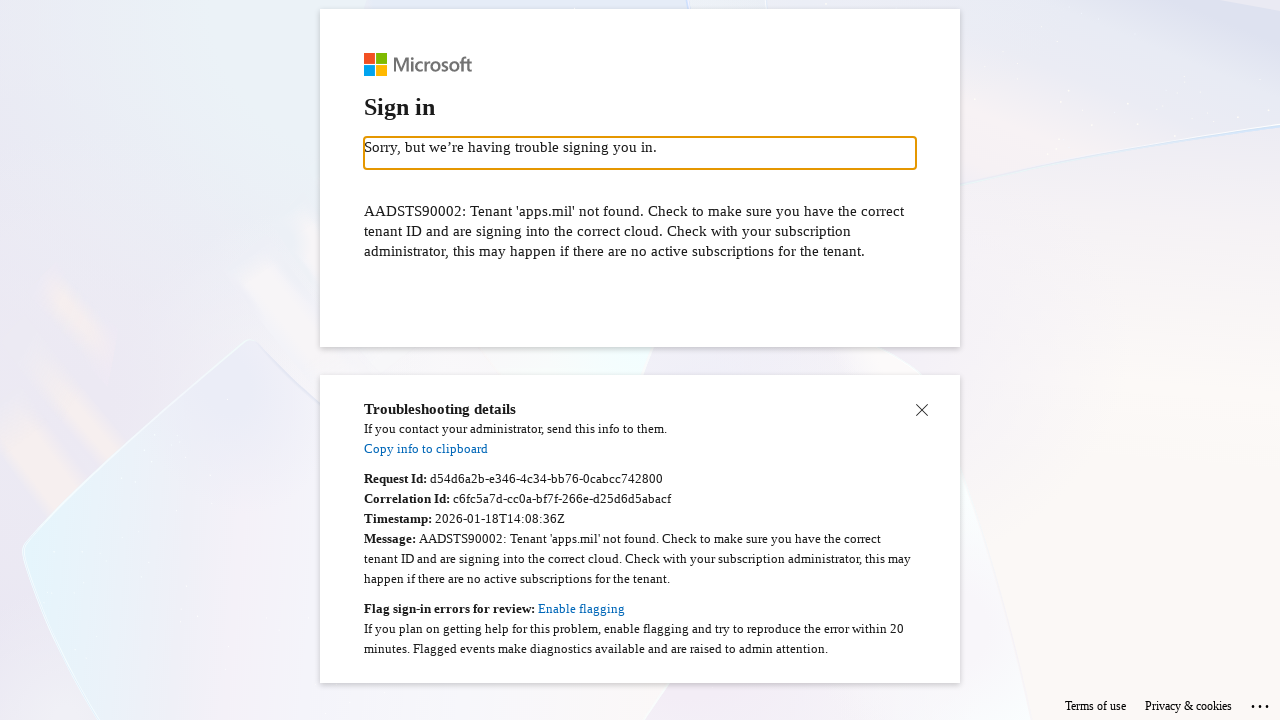

--- FILE ---
content_type: application/x-javascript
request_url: https://aadcdn.msauth.net/ests/2.1/content/cdnbundles/ux.converged.error.strings-en.min_alkuf383uuy3ugjwqpumiw2.js
body_size: 11086
content:
!function(e){function o(n){if(t[n])return t[n].exports;var i=t[n]={exports:{},id:n,loaded:!1};return e[n].call(i.exports,i,i.exports,o),i.loaded=!0,i.exports}var t={};return o.m=e,o.c=t,o.p="",o(0)}([function(e,o,t){t(1);var n=t(2),i=t(4),r=t(5),a=i.ErrorDesc,s=i.ErrorTitle,d={};d[a.TroubleSigningIn]="Sorry, but we’re having trouble signing you in.",d[a.TroubleSigningOut]="Sorry, but we’re having trouble signing you out.",d[a.UpdateExpiredPwd_Err_OnPremSuccessCloudFail]="Your password was successfully updated, but our servers take a little time to catch up. Please try signing in again in a few minutes.",d[a.UpdateExpiredPwd_Err_ChangePasswordOnPrem]="Your organization doesn't allow you to update your password on this site. Please update it according to the method recommended by your organization, or ask your admin if you need help.",d[a.UpdateExpiredPwd_Err_ADAdminActionRequired]="We tried to update your password, but there's a problem with how your account is configured. Please contact your admin and provide the detailed error information. Unfortunately you won't be able to sign in until they fix your account.",d[a.Err_UnableToDownloadResources]="The browser is having problems downloading resources from the CDN (Content Delivery Network). Please check with your organization's system administrators to ensure that they have not blocked the resource url endpoint and that the files exists and are accessible.",d[a.Err_Corrupted_JSRuntime]="WARNING: Your browser appears to be loading unexpected scripts which are keeping this page from working correctly. This situation can happen when browser plugins try to put advertisements on the page. Try removing or disabling your browser plugin. If that doesn't help, you may be able to avoid the problem by using in-private browsing instead.",d[a.XtapAcceptMfaSettingNotConfigured]="The organization you're trying to reach needs to update their settings to let you sign in.";var l={};l[s.SignIn]="Sign in",l[s.PleaseWait]="You're all set—we just need a moment",l[s.ServerError]="Something went wrong.",l[s.WeCannotSignYouIn]="Can't sign you in",n.registerSource("str",function(e,o){var t=o.iViewId===i.PaginatedState.AdminConsentCustomerSolutionProviderError;if(e.CT_STR_Consent_Error_Header=t?"Need pre-consent":"Need admin approval",e.CT_STR_Consent_Error_Description=t?"Pre-consent is required to obtain tokens for this resource.":"{0} needs permission to access resources in your organization that only an admin can grant. Please ask an admin to grant permission to this app before you can use it.",e.CT_STR_Consent_Error_SignInAsAdmin="Have an admin account? Sign in with that account",e.CT_STR_Consent_Error_GoToCspDoc="Learn how delegated admin partners can authorize applications in customer tenants",e.CT_STR_Consent_Error_ReturnToApplication=t?"Return to the application":"Return to the application without granting consent",e.CT_STR_Consent_Error_SignInWithAnotherAccount="Sign in with another account",e.CT_STR_Consent_Error_ApprovalRequired_Header="Approval required",e.CT_STR_Consent_Error_ApprovalRequired_Description="This app requires your admin's approval to:",e.CT_STR_Consent_Error_RequestApproval_Button="Request approval",e.CT_STR_Consent_Error_Cancel_Button="Cancel",e.CT_STR_Consent_Error_RequestSent_Header=o.fIsNewAccessRequest?"Request sent":"Request pending",e.STR_Consent_CompanyName="This is a permission requested to access your data in {0}.",e.STR_Consent_PublishedByUnverified="unverified",e.STR_Consent_ApprovalJustification_Label="Enter justification for requesting this app",e.STR_Consent_ApprovalDesc_AriaLabel="Admin approval is required to access {0}. To request approval, please enter why you want this app.",e.STR_Consent_ReportSuspiciousApp_Title="Report suspicious app",e.STR_Consent_ReportSuspiciousApp_Warning="By reporting this app to Microsoft, this consent request will be terminated and no data will be shared with the developer.",e.STR_Consent_RSAOption_DontTrustTheApp="I don't trust this app",e.STR_Consent_RSAOptions_AppIsImpersonatingAnotherApp="I believe this app is impersonating another app",e.STR_Consent_RSAOption_AppIsMisusingUserData="I believe this app will misuse my data",e.STR_Consent_RSAOption_Other="Other",e.STR_Consent_Report="Report",e.STR_Consent_RiskyApp_ExternalLink="For details, please visit this site: {0}",e.STR_Consent_AppCertified_Tag="Microsoft 365 Certified",e.STR_Consent_AppCertified_Description="The application {0} is Microsoft 365 Certified.",e.CT_STR_Error_Desc=d[o.iErrorDesc],e.CT_STR_Error_Title=l[o.iErrorTitle],e.CT_STR_Cancel="Cancel",o.fUseCbaErrorImprovement){var n="We couldn't sign you in with a certificate",a="Sign in another way or fix the problem by doing the following:";switch(o.iErrorCode){case i.ESTSErrorCodes.CertificateDoesNotMeetRequirement:o.fIsWrongCertificateSelected&&(n="We couldn't sign you in with your certificate",a="Your sign-in was successful but this certificate does not meet the criteria to access this resource. Try following these steps with a different certificate or contact your admin for help.");break;case i.ESTSErrorCodes.RawCredentialExpectedNotFound:case i.ESTSErrorCodes.CertificateValidationFailedNoUserCertPresented:n="No certificate detected";break;case i.ESTSErrorCodes.IssuerHintsPropagationDelay:case i.ESTSErrorCodes.InvalidCrlDownloadSizeLimitExceeded:case i.ESTSErrorCodes.InvalidCrlDownloadNotAllowed:case i.ESTSErrorCodes.InvalidCrlDownloadTimeout:case i.ESTSErrorCodes.CrlUnderProvisioning:n="Tenant configuration in progress.",a="Tenant configurations are being deployed. Please try again in a few minutes."}e.STR_Certificate_Error_Heading=n,e.STR_Certificate_Error_SubHeading=a,e.STR_Certificate_Error_Instruction_CloseBrowser="If you're using a browser, try closing and reopening it. Then return to the sign-in page and select your certificate.",e.STR_Login_CredPicker_Reminder_Certificate="If you are using a smart card, make sure it is inserted correctly."}else o.fIsWrongCertificateSelected?(e.STR_Certificate_Error_Heading="We couldn't sign you in with your certificate",e.STR_Certificate_Error_SubHeading="Your sign-in was successful but this certificate does not meet the criteria to access this resource. Try following these steps with a different certificate or contact your admin for help.",e.STR_Certificate_Error_Instruction_SelectCertificate="Select a different certificate"):(e.STR_Certificate_Error_Heading="Certificate validation failed",e.STR_Certificate_Error_SubHeading="Try again by doing the following:",e.STR_Certificate_Error_Instruction_SelectCertificate="Select the certificate"),e.STR_Certificate_Error_Instruction_CloseBrowser="Close the current browser",e.STR_Certificate_Error_Instruction_SignIn="Open a new browser to sign in",e.STR_Certificate_Error_Instruction_IssuerHint="Tenant Configuation is getting updated on our end. Try again in 10 minutes. Contact your admin if the problem persists.",e.STR_Login_CredPicker_Reminder_Certificate="If you are using a smart card, make sure it is inserted correctly.";if(e.CT_STR_More_Details="More details",e.CT_PWD_STR_SwitchToCredPicker_Link=o.fUseAlternateTextForSwitchToCredPickerLink?"Sign in another way":"Other ways to sign in",o.fIsOOBE&&(e.CT_Win10_STR_OfflineAccount="Offline account",e.CT_Win10_STR_Cancel="Cancel"),o.fIsBrickwallV2?(e.CT_STR_Consent_Error_RequestSent_Description="Your admin has been notified of your request to access this app. Once your admin reviews the request you will be notified via email.",e.CT_STR_Consent_Error_OkButton="Back to app"):(e.CT_STR_Consent_Error_RequestSent_Description=o.fIsNewAccessRequest?"Your admin has been notified of a request to access this app. Please check back here in the future to see if the request was approved.":"We've notified your admin of your request. Please check back here in the future to see if you were approved.",e.CT_STR_Consent_Error_OkButton="OK"),o.iViewId===i.PaginatedState.NotAllowedTenant)switch(e.CT_STR_NotAllowedTenant_OkButton="OK",e.CT_STR_NotAllowedTenant_Err_Title="You can't get there from here",e.STR_NotAllowedTenant_SignOut="Sign out to protect your account",o.iErrorCode){case i.ESTSErrorCodes.NotAllowedTenantBlockedTenant:e.CT_STR_NotAllowedTenant_Err_Desc="We are sorry, the resource you are trying to access is not available.";break;case i.ESTSErrorCodes.NotAllowedTenantRestrictedTenant:e.CT_STR_NotAllowedTenant_Err_Title="Your network administrator has blocked access",e.CT_STR_NotAllowedTenant_Err_Desc="External access is blocked by policy. Contact your IT department for access.",e.STR_NotAllowedTenant_ReadMoreAboutTenantRes="Read more about tenant restrictions";break;case i.ESTSErrorCodes.NotAllowedTenantRestrictionsV2Tenant:e.CT_STR_NotAllowedTenant_Err_Title="Access is blocked",e.CT_STR_NotAllowedTenant_Err_Desc=r.format("The {0} IT department has restricted which organizations can be accessed. Contact the {0} IT department to gain access.​",o.strNotAllowedTenantDisplayName,o.strNotAllowedTenantDomainName),e.STR_NotAllowedTenant_ReadMoreAboutTenantRes="Read more about tenant restrictions";break;case i.ESTSErrorCodes.NotAllowedByOutboundPolicyTenant:e.CT_STR_NotAllowedTenant_Err_Title="Access is blocked by your organization",e.CT_STR_NotAllowedTenant_Err_Desc=r.format("Your tenant administrator has restricted which organizations can be accessed. Contact your IT department to request access to the {0} organization.",o.strNotAllowedTenantDomainName);break;case i.ESTSErrorCodes.NotAllowedByInboundPolicyTenant:e.CT_STR_NotAllowedTenant_Err_Title="Access is blocked by the organization​",e.CT_STR_NotAllowedTenant_Err_Desc=r.format("The {0} administrator has restricted which organizations can access their tenant. Contact the {0} IT department to request access.​",o.strNotAllowedTenantDomainName)}return e.STR_Tfa_Error_Description="Try again in a few minutes or use a different verification method. If you still can't sign in, contact your administrator for help.",o.fExternalAuthDenied?e.STR_Tfa_Error_Heading="We couldn't complete your verification":e.STR_Tfa_Error_Heading="Something doesn't seem right",e}),n.registerSource("html",function(e){e.STR_Consent_Warning_RiskyApp='<span id="riskyAppText">This app may be risky. Only continue if you trust this app. </span> <a id="riskyAppLearnMore" href="#">Learn more</a>',e.STR_Consent_Error_ApprovalRequired_Description_RiskyApp='<span id="riskyAppText">This app may be risky.</span> If you trust this app, please ask your admin to grant you access. <a id="riskyAppLearnMore" href="#">Learn more</a>',e.STR_Consent_ReportSuspiciousApp_Link='Does this app look suspicious? <a id="reportSuspiciousApp" href="#">Report it here</a>'})},function(e,o,t){var n=t(2),i=t(3),r=i.EnvironmentName;n.registerSource("str",function(e,o){e.CT_HRD_STR_Splitter_Back="Back",e.MOBILE_STR_Header_Brand="Microsoft account",e.STR_Templates_Header_Logo_AltText="Organization header logo",e.STR_Banner_Logo_AltText="Organization banner logo",e.STR_Background_Image_AltText="Organization background image",e.STR_Square_Logo_Light_AltText="Organization square logo for light theme",e.STR_Square_Logo_Dark_AltText="Organization square logo for dark theme",e.CT_STR_ViewAgreementError="We didn't receive a response. Please try again.",e.CT_STR_ViewAgreement_ExternalLink="For details, please visit this site: {0}",e.MOBILE_STR_Footer_Microsoft="Microsoft",e.MOBILE_STR_Footer_Privacy=(o.fShowUpdatedKoreanPrivacyFooter,"Privacy & cookies"),e.MOBILE_STR_Footer_Terms="Terms of use",e.WF_STR_Footer_LinkDisclaimer_Text="Disclaimer",e.WF_STR_Footer_LinkA11yConforme_Text="Accessibility: Partially compliant",o.locale&&o.locale.lcid&&1040==o.locale.lcid&&(e.WF_STR_Footer_LinkA11yConforme_Text="Accessibility"),e.CT_STR_More_Options_Ellipsis_AriaLabel="Click here for troubleshooting information",e.CT_STR_Error_Details_Close_AltText="Close troubleshooting details",e.STR_Error_Details_Debug_Mode_Enable="Enable flagging",e.STR_Error_Details_Debug_Mode_Enable_AriaLabel="Enable flagging",e.STR_Error_Details_Debug_Mode_Disable="Disable flagging",e.STR_Error_Details_Debug_Mode_Disable_AriaLabel="Disable flagging",e.STR_Error_Details_Debug_Mode="Flag sign-in errors for review:",e.STR_Error_Details_Debug_Mode_Desc="If you plan on getting help for this problem, enable flagging and try to reproduce the error within 20 minutes. Flagged events make diagnostics available and are raised to admin attention.",e.STR_Error_Details_Debug_Mode_Failure="Something went wrong.",e.WF_STR_ProgressText="Please wait",e.STR_Error_Details_Title="Troubleshooting details",e.STR_Error_Details_Instruction="If you contact your administrator, send this info to them.",e.STR_Error_Details_CopyLink="Copy info to clipboard",e.STR_Error_Details_Notification="Copied",e.STR_Error_Details_Notification_ScreenReader="Copied troubleshooting info to clipboard",e.STR_Error_Details_Wrong_Page_Title="This is not the right page",e.STR_Error_Details_Wrong_Page_Content="IdentityStrings_Redirect_WrongPlaceMessag",e.STR_Error_Details_Native_Client_Do_Not_Copy="You have reached a page that is not normally shown. Microsoft will never ask you to copy or share this URL.",e.CT_STR_Page_Title="Let's set things up for your work or school",e.CT_STR_Page_SubTitle="You'll use this info to sign in to your devices."}),n.registerSource("html",function(e,o){switch(o.iBannerEnvironment){case r.Internal:e.CT_STR_EnvironmentBanner_Text="INTERNAL PREVIEW ONLY";break;case r.TestSlice:e.CT_STR_EnvironmentBanner_Text='Dogfood - <a href="#" id="envBannerLink">details here</a>';break;case r.FirstSlice:e.CT_STR_EnvironmentBanner_Text='Insider Ring - <a href="#" id="envBannerLink">details here</a>'}e.CT_STR_Inline_Legal_Message='Choosing <span id="ftrNext">Next</span> means that you agree to the <a id="ftrTerms" href="#">Microsoft Services Agreement</a> and <a id="ftrPrivacy" href="#">privacy and cookies statement</a>.'})},function(e,o){function t(){var e=this,o={};e.registerSource=function(e,t){o[e]=o[e]||[],o[e].push(t)},e.getStrings=function(e,t){for(var n={},i=o[e]||[],r=0,a=i.length;r<a;r++)i[r](n,t);return n}}var n=window;n.StringRepository=e.exports=n.StringRepository||new t},function(e,o){o.UsernameMaxLength=113,o.SATOTPV1Length=6,o.SATOTPLength=8,o.SAEOTPLength=8,o.PhoneNumberConfirmationLength=4,o.OneTimeCodeDefaultLength=16,o.OneTimeCodeMaxAcceptedLength=10,o.PCExperienceQS="pcexp",o.PCExperienceDisabled=o.PCExperienceQS+"=false",o.NotPreferredCredentialQs="npc",o.AnimationTimeout=700,o.PageSummaryVersion=1,o.GuidTemplate="xxxxxxxx-xxxx-4xxx-yxxx-xxxxxxxxxxxx",o.proofUpCorrelationIdParamName="x-ms-correlation-id",o.Regex={PhoneNumberValidation:/^[0-9 ()[\].\-#*\/+]+$/},o.ProofUpRedirectLandingView={AccountCompromised:1,RiskySession:2},o.LoginMode={None:0,Login:1,ForceCredType:3,LWAConsent:4,GenericError:5,ForceSignin:6,OTS:7,HIP_Login:8,HIP_Lockout:9,InviteBlocked:10,SwitchUser:11,LWADelegation:12,ServiceBlocked:13,IDPFailed:14,StrongAuthOTC:16,StrongAuthMobileOTC:25,Finish:27,LoginWizard_Login:28,StrongAuthWABOTC:30,LoginWizard_HIP_Login:32,LoginWizard_Finish:34,LoginMobile:36,ForceSigninMobile:37,GenericErrorMobile:38,LoginHost:39,ForceSigninHost:40,GenericErrorHost:42,StrongAuthHostOTC:43,HIP_LoginHost:45,HIP_LoginMobile:46,HIP_LockoutHost:47,HIP_LockoutMobile:48,SwitchUserHost:49,LoginXbox_Login:50,HIP_LoginXbox:51,FinishXbox:52,IfExistsXbox:53,StartIfExistsXbox:54,StrongAuthXboxOTC:55,LoginWPWiz_Login:56,LoginWPWiz_HIP_Login:57,LoginWPWiz_Finish:58,StrongAuthWizOTC:59,StrongAuthWPWizOTC:60,FinishWPWiz:61,SwitchUserMobile:62,LoginWPWiz_PhoneSignIn:63,LoginWPWiz_HIP_PhoneSignIn:64,Login_PhoneSignIn:65,Login_HIP_PhoneSignIn:66,LoginHost_PhoneSignIn:67,LoginHost_HIP_PhoneSignIn:68,LoginMobile_PhoneSignIn:69,LoginMobile_HIP_PhoneSignIn:70,LoginWizard_PhoneSignIn:71,LoginWizard_HIP_PhoneSignIn:72,LoginXbox_PhoneSignIn:73,LoginXbox_HIP_PhoneSignIn:74,LoginWin10:75,HIP_LoginWin10:76,FinishWin10:77,FinishBlockedWin10:78,LoginWin10_PhoneSignIn:79,HIP_LoginWin10_PhoneSignIn:80,FinishWin10_TokenBroker:81,SwitchUserWin10:82,ForceSignInXbox:88,LoginClientSDK_Login:92,LoginClientSDK_HIP_Login:93,LoginClientSDK_Finish:94,StrongAuthClientSDKOTC:95,FinishClientSDK:96,LoginClientSDK_PhoneSignIn:97,LoginClientSDK_HIP_PhoneSignIn:98,Win10InclusiveOOBE_Finish:99,Win10InclusiveOOBE_FinishBlocked:100,Tiles:102,RemoteConnect:103,FedConflict:105,Win10Host_Login:106,Win10Host_Login_PhoneSignin:107,Win10Host_Finish:108,Win10Host_StrongAuth:109,Win10Host_HIP_Login:110,Fido:111,Win10Host_HIP_Login_PhoneSignIn:112,FedLink:113,UserCredentialPolicyBlocked:114,BindFailed:115,Win10HostOOBE_HIP_Login:116,Win10HostOOBE_HIP_Login_PhoneSignIn:117,AadFedConflict:118,ProofFedConflict:119,FedBoundLink:120,FetchSessionsProgress:121,Win10Host_TransferLogin:122,TransferLogin:123,Signup:124,CredentialPicker:129,SignupBlocked:132,QrCodePin:133},o.LoginBody={Login_OTC:5},o.SessionPullFlags={Msa:1,Dsso:2},o.ResponseMode={Fragment:"Fragment",Query:"Query",FormPost:"FormPost",NotSpecified:"NotSpecified",Unsupported:"Unsupported"},o.ResponseType={code:"code",token:"token",id_token:"id_token",none:"none"},o.PaginatedState={Previous:-1,Unknown:0,Username:1,Password:2,OneTimeCode:3,RemoteNGC:4,PhoneDisambiguation:5,LwaConsent:6,IdpDisambiguation:7,IdpRedirect:8,ViewAgreement:10,LearnMore:11,Tiles:12,ConfirmSend:13,RemoteConnectCode:14,RemoteLoginPolling:15,BindRedirect:16,TermsOfUse:17,DesktopSsoProgress:18,ResetPasswordSplitter:19,Kmsi:20,CheckPasswordType:21,ChangePassword:22,Fido:23,CredentialPicker:24,Consent:25,Error:26,ConfirmSignup:27,ConfirmRecoverUsername:28,ConfirmConsentSelection:29,FedConflict:30,ProofUpRedirect:32,ProofUpRedirectLanding:33,ConditionalAccessInstallBroker:34,ConditionalAccessWorkplaceJoin:35,ConditionalAccessError:36,CreateFido:37,FedLink:38,FedLinkComplete:40,IdpRedirectSpeedbump:41,TransferLogin:42,Cmsi:43,ProofConfirmation:44,MessagePrompt:45,FinishError:46,Hip:48,LearnMoreOfflineAccount:49,TenantDisambiguation:50,AadFedConflict:51,RemoteConnectCanaryValidation:52,PartnerCanaryValidation:53,ProofFedConflict:54,FetchSessionsProgress:55,AccessPass:56,SignupUsername:57,ReportSuspiciousApp:58,MoreInfo:59,AuthenticatorAddAccountView:60,SignupCredentialPicker:61,LoginError:62,SearchOrganization:63,Ptca:64,GuestConsent:65,RemoteConnectLocation:66,AttributeCollection:67,RdpDevicePrompt:68,GuestConsentConnect:69,SeeHowDataIsManaged:70,SecurityDefaultsUpsell:71,SecurityDefaultsUpsellOptOut:72,SecurityDefaultsUpsellAutoEnabled:73,WebNativeBridge:74,TransferLoginChallengePin:75,RecoveryCredentialPicker:76,OneTimeCodeRecovery:77,PhoneLinkLearnMore:78,PhoneLinkSupport:79,CertificateInterstitialView:80,ConsentResourceApp:81,SignupBlocked:82,QrCodeScan:84,QrCodePin:85,AttributeCollectionRedirect:86,RemoteConnectCmsi:87},o.PostType={Password:11,Federation:13,SHA1:15,StrongAuth:18,StrongAuthTOTP:19,LWAConsent:30,PasswordInline:20,RemoteNGC:21,SessionApproval:22,NGC:23,OtcNoPassword:24,RemoteConnect_NativePlatform:25,OTC:27,Kmsi:28,TransferTokenOTC:31,QrCodePin:32},o.UserProperty={USERNAME:"login",ERROR_CODE:"HR",ERR_MSG:"ErrorMessage",EXT_ERROR:"ExtErr",ERR_URL:"ErrUrl",DATOKEN:"DAToken",DA_SESKEY:"DASessionKey",DA_START:"DAStartTime",DA_EXPIRE:"DAExpires",STS_ILFT:"STSInlineFlowToken",SIGNINNAME:"SigninName",FIRST_NAME:"LastName",LAST_NAME:"FirstName",TILE_URL:"TileUrl",CID:"CID",PUID:"PUID"},o.DEFAULT_CHANNEL_ID="53ee284d-920a-4b59-9d30-a60315b26836",o.DEFAULT_PREFERRED_EXTENSION_ID="ppnbnpeolgkicgegkbkbjmhlideopiji",o.WebNativeBridgeSuccess="Success",o.DFPPrefix="dfp:",o.Error={S_OK:"0",InvalidRealmDiscLogin:10,UsernameInvalid:1e3,PasswordEmpty:1001,HIPEmpty:1002,AltEmailInvalid:1005,PhoneInvalid:1006,SAContainsName:1007,OTCEmpty:1009,OTCInvalid:1010,NotEnoughProofs:1013,PhoneEmpty:1015,FedUser:1016,FedUserConflict:1017,FedUserInviteBlocked:1018,EmptyFields:1020,PhoneHasSpecialChars:1021,AutoVerifyNoCodeSent:1022,ProofConfirmationEmpty:1023,ProofConfirmationInvalid:1024,TOTPInvalid:1025,SessionNotApproved:1026,PhoneNumberInvalid:1027,PhoneFormattingInvalid:1028,PollingTimedOut:1029,SendNotificationFailed:1030,Server_MessageOnly:9999,PP_E_DB_MEMBERDOESNOTEXIST:"CFFFFC15",PP_E_EXCLUDED:"80041010",PP_E_MEMBER_LOCKED:"80041011",PP_E_BAD_PASSWORD:"80041012",PP_E_MISSING_MEMBERNAME:"80041031",PP_E_MISSING_PASSWORD:"80041032",PP_E_FEDERATION_INLINELOGIN_DISALLOWED:"800478AC",PP_E_PE_RULEFALSE:"8004490C",PP_E_MOBILECREDS_PHONENUMBER_BLANK:"80045801",PP_E_MOBILECREDS_PHONENUMBER_TOOSHORT:"80045806",PP_E_MOBILECREDS_PHONENUMBER_TOOLONG:"80045807",PP_E_MOBILECREDS_PHONENUMBER_INVALID:"80045800",PP_E_NAME_BLANK:"80041100",PP_E_EMAIL_INCOMPLETE:"8004110D",PP_E_EMAIL_INVALID:"8004110B",PP_E_NAME_TOO_SHORT:"80041101",PP_E_NAME_INVALID:"80041103",PP_E_INVALIDARG:"80048388",PP_E_SA_TOOSHORT:"80041120",PP_E_SA_TOOLONG:"80041121",PP_E_INVALID_PHONENUMBER:"8004113F",PP_E_SECRETQ_CONTAINS_SECRETA:"80041165",PP_E_SECRETA_CONTAINS_SECRETQ:"8004117D",PP_E_SA_CONTAINS_MEMBERNAME:"8004116A",PP_E_STRONGPROCESS_ALTEMAILSAMEASMAILBOX:"80049C2D",PP_E_EMAIL_RIGHT_TOO_LONG:"8004110C",PP_E_NAME_TOO_LONG:"80041102",PP_E_ALIAS_AUTH_NOTPERMITTED:"8004788B",PP_E_TOTP_INVALID:"80049C34",PP_E_OLD_SKYPE_PASSWORD:"80043557",PP_E_OTT_DATA_INVALID:"8004348F",PP_E_OTT_ALREADY_CONSUMED:"80043490",PP_E_OTT_INVALID_PURPOSE:"80043496",PP_E_PPSA_RPT_NOTOADDRESS:"80048120",PP_E_STRONGPROCESS_BADDEVICENAME:"80049C22",PP_E_INLINELOGIN_INVALID_SMS:"800434E1",PP_E_INLINELOGIN_INVALID_ALT:"800434E2",PP_E_PREVIOUS_PASSWORD:"80041013",PP_E_HIP_VALIDATION_WRONG:"80045505",PP_E_HIP_VALIDATION_ERROR_FATAL:"80045537",PP_E_HIP_VALIDATION_ERROR_UNAUTHENTICATED:"80045538",PP_E_HIP_VALIDATION_ERROR_OTHER:"80045539",PP_E_SQ_CONTAINS_PASSWORD:"8004341E",PP_E_SA_CONTAINS_PASSWORD:"8004341C",PP_E_SA_CONTAINED_IN_PASSWORD:"8004341D",PP_E_LIBPHONENUMBERINTEROP_NUMBERPARSE_EXCEPTION:"80043510",PP_E_STRONGPROCESS_EMAIL_HAS_MOBILE_DOMAIN:"80049C33",PP_E_STRONGPROCESS_MXALIAS_NOTALLOWED:"80049C23",PP_E_INVALID_MEMBERNAME:"80041034",PP_E_SA_TOO_MANY_CACHE_SESSIONS:"8004A00C",PP_E_INTERFACE_DISABLED:"80043448",PP_E_ASSOCIATE_DUPLICATE_ACCOUNT:"80043534",PP_E_OAUTH_REMOTE_CONNECT_USER_CODE_MISSING_OR_INVALID:"800478C7",PP_E_LOGIN_NOPA_USER_PASSWORD_REQUIRED:"800478CE",PP_E_IDP_LINKEDIN_BINDING_NOT_ALLOWED:"800478D5",PP_E_IDP_GOOGLE_BINDING_NOT_ALLOWED:"800478D6",PP_E_IDP_GITHUB_BINDING_NOT_ALLOWED:"800478D7",PP_E_IDP_BINDING_EXISTS_SAMSUNG:"8004453E",PP_E_TRANSFER_TOKEN_INVALID_SESSION:"800435A0"},o.EstsError={UserAccountSelectionInvalid:"16001",UserUnauthorized:"50020",UserUnauthorizedApiVersionNotSupported:"500201",UserUnauthorizedMsaGuestUsersNotSupported:"500202",UserAccountNotFound:"50034",UserAccountDeleted:"500341",UserAlreadyExists:"1003037",UserAccountNotFoundNotConfiguredForRemoteNgc:"500342",UserAccountNotFoundFailedToCreateRemoteSignIn:"500343",UserAccountNotFoundForFidoSignIn:"500344",IdsLocked:"50053",InvalidPasswordLastPasswordUsed:"50054",InvalidPasswordExpiredPassword:"50055",InvalidPasswordNullPassword:"50056",UserDisabled:"50057",GuestUserDisabled:"500571",FlowTokenExpired:"50089",InvalidUserNameOrPassword:"50126",InvalidDomainName:"50128",ProtectedKeyMisuse:"50141",MissingCustomSigningKey:"50146",IdpLoopDetected:"50174",InvalidOneTimePasscode:"50181",ExpiredOneTimePasscode:"50182",OneTimePasscodeCacheError:"50183",OneTimePasscodeCacheErrorNoMoreOTPGenerated:"501831",OneTimePasscodeEntryNotExist:"50184",OneTimePasscodeMessageDeliveryFailed:"50185",InvalidPassword:"50193",InvalidOneTimePasscodeOTPNotGiven:"501811",InvalidGrantDeviceNotFound:"700003",SsoArtifactExpiredDueToConditionalAccess:"70044",SsoArtifactExpiredDueToConditionalAccessReAuth:"70046",InvalidTenantName:"90002",InvalidTenantNameEmptyGuidIdentifier:"900021",InvalidTenantNameEmptyIdentifier:"900022",InvalidTenantNameFormat:"900023",PhoneSignInBlockedByUserCredentialPolicy:"130500",AccessPassBlockedByPolicy:"130502",InvalidAccessPass:"130503",AccessPassExpired:"130504",AccessPassAlreadyUsed:"130505",PublicIdentifierSasBeginCallRetriableError:"131001",PublicIdentifierAuthUserNotAllowedByPolicy:"131010",PublicIdentifierSasBeginCallNonRetriableError:"131002",PublicIdentifierSasEndCallRetriableError:"131003",PublicIdentifierSasEndCallNonRetriableError:"131004",DeviceIsDisabled:"135011",FidoBlockedByPolicy:"135016",PasskeyBlockedByPolicyOtherAuthAppPasskeyAvailable:"1350161",PasskeyBlockedByPolicyOtherPasskeyAvailable:"1350162",PasskeyAuthInterrupted:"1350201",BlockedAdalVersion:"220300",BlockedClientId:"220400",InvalidCredentialDueToMfaClassification:"54009",ProofupBlockedDueToMfaClassification:"54010",NoEmailAddressCollectedFromExternalOidcIDP:"901011",EmailAddressCollectedFromExternalOidcIDPNotVerified:"901012",EmailAddressCollectedFromExternalOidcIDPNotPublic:"901013",NoExternalIdentifierCollectedFromExternalOidcIDP:"901014",UserVoiceAuthFailedCallWentToVoicemail:"UserVoiceAuthFailedCallWentToVoicemail",UserVoiceAuthFailedInvalidPhoneInput:"UserVoiceAuthFailedInvalidPhoneInput",UserVoiceAuthFailedPhoneHungUp:"UserVoiceAuthFailedPhoneHungUp",UserVoiceAuthFailedInvalidPhoneNumber:"UserVoiceAuthFailedInvalidPhoneNumber",UserVoiceAuthFailedInvalidExtension:"UserVoiceAuthFailedInvalidExtension",InvalidFormat:"InvalidFormat",UserAuthFailedDuplicateRequest:"UserAuthFailedDuplicateRequest",UserVoiceAuthFailedPhoneUnreachable:"UserVoiceAuthFailedPhoneUnreachable",UserVoiceAuthFailedProviderCouldntSendCall:"UserVoiceAuthFailedProviderCouldntSendCall",User2WaySMSAuthFailedProviderCouldntSendSMS:"User2WaySMSAuthFailedProviderCouldntSendSMS",SMSAuthFailedProviderCouldntSendSMS:"SMSAuthFailedProviderCouldntSendSMS",User2WaySMSAuthFailedNoResponseTimeout:"User2WaySMSAuthFailedNoResponseTimeout",SMSAuthFailedNoResponseTimeout:"SMSAuthFailedNoResponseTimeout",SMSAuthFailedWrongCodeEntered:"SMSAuthFailedWrongCodeEntered",IncorrectOTP:"IncorrectOTP",OathCodeIncorrect:"OathCodeIncorrect",OathCodeDuplicate:"OathCodeDuplicate",OathCodeOld:"OathCodeOld",ProofDataNotFound:"ProofDataNotFound",OathCodeCorrectButDeviceNotAllowed:"OathCodeCorrectButDeviceNotAllowed",OathCodeFailedMaxAllowedRetryReached:"OathCodeFailedMaxAllowedRetryReached",InvalidSession:"InvalidSession",PhoneAppNoResponse:"PhoneAppNoResponse",User2WaySMSAuthFailedWrongCodeEntered:"User2WaySMSAuthFailedWrongCodeEntered",PhoneAppInvalidResult:"PhoneAppInvalidResult",PhoneAppDenied:"PhoneAppDenied",PhoneAppTokenChanged:"PhoneAppTokenChanged",SMSAuthFailedMaxAllowedCodeRetryReached:"SMSAuthFailedMaxAllowedCodeRetryReached",PhoneAppFraudReported:"PhoneAppFraudReported",FraudCodeEntered:"FraudCodeEntered",UserIsBlocked:"UserIsBlocked",PhoneAppEntropyIncorrect:"PhoneAppEntropyIncorrect",VoiceOTPAuthFailedWrongCodeEntered:"VoiceOTPAuthFailedWrongCodeEntered",VoiceOTPAuthFailedMaxAllowedCodeRetryReached:"VoiceOTPAuthFailedMaxAllowedCodeRetryReached",AccessPassBlockedByPolicyTfa:"AccessPassBlockedByPolicy",InvalidAccessPassTfa:"InvalidAccessPass",AccessPassExpiredTfa:"AccessPassExpired",AccessPassAlreadyUsedTfa:"AccessPassAlreadyUsed",AppLockRequiredButNotUsed:"AppLockRequiredButNotUsed",IncompatibleAppVersion:"IncompatibleAppVersion",FlowTokenExpiredTfa:"FlowTokenExpired",ApplicationUsedIsNotAnApprovedAppRequiredByConditionalAccess:"530021",BlockedByConditionalAccess:"53003",BlockedByConditionalAccessForRemoteDeviceFlow:"530033",BrokerAppNotInstalled:"50127",BrokerAppNotInstalledDeviceAuthenticationFailed:"501271",DeviceIsNotWorkplaceJoined:"50129",DeviceIsNotWorkplaceJoinedForMamApp:"501291",DeviceNotCompliant:"53000",DeviceNotCompliantBrowserNotSupported:"530001",DeviceNotCompliantDeviceCompliantRequired:"530002",DeviceNotCompliantDeviceManagementRequired:"530003",DeviceNotDomainJoined:"53001",DeviceNotDomainJoinedBrowserNotSupported:"530011",ProofUpBlockedDueToRisk:"53004",ProofUpBlockedDueToUserRisk:"53011",RemediateCompliantApp:"53009",RemediateDeviceStateManagedBrowserRequired:"530081",RemediateDeviceStateWorkplaceJoinRequired:"530082",AuthenticatorAppRegistrationRequiredInterrupt:"50203",AuthenticatorAppRegistrationEnforcementInterrupt:"502031",UserStrongAuthEnrollmentRequiredInterrupt:"50072",UserStrongAuthClientAuthNRequiredInterrupt:"50074",RequiredDeviceStateNotSupported:"9001011",AdminConsentRequired:"90094",AdminConsentRequiredRequestAccess:"90095",CertificateValidationBlockedByPolicy:"500186",IssuerHintsPropagationDelay:"2205016",TenantDoesNotSupportNativeCredentialRecovery:"500207",UserDoesNotSupportNativeCredentialRecovery:"500208",CredentialDoesNotSupportNativeRecovery:"500209",QrCodeKeyInvalidKey:"130100",InvalidRequestNonce:"140000",QrPinInvalid:"1301021",InvalidGrantQrPinChanged:"1301024"},o.Fido={MaxUserPromptLength:99,FinishStates:{Success:0,Cancel:1,Error:2,NotSupported:3},UnexpectedErrorCode:9999,EdgeErrorCodes:{SyntaxError:3,NotFoundError:8,NotSupportedError:9,InvalidAccessError:15,AbortError:20}},o.IfExistsResult={Unknown:-1,Exists:0,NotExist:1,Throttled:2,Error:4,ExistsInOtherMicrosoftIDP:5,ExistsBothIDPs:6,ExistsInAcma:8},o.ThrottleStatus={NotThrottled:0,AadThrottled:1,MsaThrottled:2},o.DomainType={Unknown:1,Consumer:2,Managed:3,Federated:4,CloudFederated:5},o.CredentialType={None:0,Password:1,RemoteNGC:2,OneTimeCode:3,Federation:4,CloudFederation:5,OtherMicrosoftIdpFederation:6,Fido:7,GitHub:8,PublicIdentifierCode:9,LinkedIn:10,RemoteLogin:11,Google:12,AccessPass:13,Facebook:14,Certificate:15,OfflineAccount:16,QrCodePin:18,NoPreferredCredential:1e3},o.RemoteNgcType={PushNotification:1,ListSessions:3},o.SessionPollingType={Image:1,Json:2},o.AgreementType={Privacy:"privacy",Tou:"tou",Impressum:"impressum",A11yConforme:"a11yConforme"},o.ApiErrorCodes={GeneralError:6e3,AuthFailure:6001,InvalidArgs:6002,Generic:8e3,Timeout:8001,Aborted:8002},o.DefaultRequestTimeout=3e4,PROOF={Type:{Email:1,AltEmail:2,SMS:3,DeviceId:4,CSS:5,SQSA:6,Certificate:7,HIP:8,Birthday:9,TOTPAuthenticator:10,RecoveryCode:11,StrongTicket:13,TOTPAuthenticatorV2:14,TwoWayVoice:15,TwoWaySMS:16,FidoKey:17,AccessPass:18,TransferToken:19,CompanionApp:21,ExternalAuth:22,ConsolidatedTelephony:23,Voice:-3}},o.ContentType={Json:"application/json; charset=utf-8",FormUrlEncoded:"application/x-www-form-urlencoded"},o.BindProvider={LinkedIn:0,GitHub:1,Google:2,Samsung:3,Facebook:4},o.PromotedAltCredFlags={None:0,GitHub:1,LinkedIn:2},o.EnvironmentName={Internal:1,TestSlice:2,FirstSlice:3},o.AnimationState={Begin:0,End:-1,RenderNewView:1,AnimateNewView:2},o.AnimationName={None:0,SlideOutNext:1,SlideInNext:2,SlideOutBack:3,SlideInBack:4},o.DialogId={None:0,FidoHelp:1,GitHubHelp:2,ConsentAppInfo:3,QrCodePinHelp:4},o.KeyCode={Tab:9,Enter:13,Escape:27,Space:32,PageUp:33,PageDown:34,End:35,Home:36,ArrowUp:38,ArrowDown:40,WinKeyLeft:91,F6:117,GamePadB:196},o.ProofOfPossession={AuthenticatorKey:"cpa",CanaryTokenKey:"canary",MethodHint:"cpa_method_hint"},o.UpgradeMigrationUXId={Invalid:0,Mojang:1},o.TransferLoginStringsVariant={Default:0,Mmx:1,MmxPhoneFirst:2,AppNameOnly:3,AppNameAndUsername:4,MmxGe:5,OutlookMobileCustom:6,TeamsMobileCustom:7},o.LayoutTemplateType={Lightbox:0,VerticalSplit:1},o.StringCustomizationPageId={ConditionalAccess:0,AttributeCollection:1,MessagePage:2,ProofUpPage:3,ErrorPage:4,LoginPage:5},o.ProofUpRedirectViewType={DefaultProofUpRedirectView:0,AuthAppProofUpRedirectView:1},o.ConfirmationInputDisplayType={None:0,Retype:1,RetypeWithReveal:2},o.SecurityDefaultsUpsellAction={None:0,Upsell:1,AutoEnable:2,AutoEnableAfterPrompt:3,ReevaluateLegacy:4,AutoEnabledNotify:5},o.Branding={DefaultBackgroundColor:"#FAF9F8"},o.CredentialDeviceType={SingleDevice:"singleDevice",MultiDevice:"multiDevice"},o.AttestationParseError={Unknown:1,InvalidAuthDataSize:2,SingleDeviceBackedUp:3,CBORDataEmpty:4},o.ExternalFederatedIdpType={Google:50,Facebook:51,Apple:200,GitHub:400},o.CameraMode={Environment:"environment",User:"user",Back:"back"},o.SignInIdentifierTypes={UPN:0,Email:1,Username:2,CustomUsername:3},o.OfficeHrdAppId="176"},function(e,o){o.PaginatedState={None:0,IsvError:1,AdminConsentError:2,ConsentRequestAccess:3,ConsentRequestSent:4,AdminConsentCustomerSolutionProviderError:5,
NotAllowedTenant:6,CertificateAuthError:7,TfaError:8},o.ESTSErrorCodes={NotAllowedTenantRestrictedTenant:500021,NotAllowedTenantRestrictionsV2Tenant:5000211,NotAllowedByOutboundPolicyTenant:500212,NotAllowedByInboundPolicyTenant:500213,NotAllowedTenantBlockedTenant:500022,NotAllowedTenantBlockedBlackforestTenant:5000221,XtapAcceptMfaSettingNotConfigured:90071,CertificateDoesNotMeetRequirement:500187,CertificateValidationFailedNoUserCertPresented:500192,RawCredentialExpectedNotFound:50192,InvalidCrlDownloadTimeout:2205012,InvalidCrlDownloadNotAllowed:2205013,InvalidCrlDownloadSizeLimitExceeded:2205014,IssuerHintsPropagationDelay:2205016,CrlUnderProvisioning:2205019},o.MSAErrorCodes={NotAllowedTenantRestrictedTenant:"80045C4D"},o.ErrorTitle={None:-1,SignIn:0,PleaseWait:1,ServerError:2,WeCannotSignYouIn:3},o.ErrorDesc={None:-1,TroubleSigningIn:0,TroubleSigningOut:1,UpdateExpiredPwd_Err_OnPremSuccessCloudFail:2,UpdateExpiredPwd_Err_ChangePasswordOnPrem:3,UpdateExpiredPwd_Err_ADAdminActionRequired:4,Err_UnableToDownloadResources:5,Err_Corrupted_JSRuntime:6,XtapAcceptMfaSettingNotConfigured:7}},function(e,o){e.exports={format:function(e){if(e)for(var o=1;o<arguments.length;o++)e=e.replace(new RegExp("\\{"+(o-1)+"\\}","g"),arguments[o]);return e}}}]),window.__=!0;

--- FILE ---
content_type: application/x-javascript
request_url: https://aadcdn.msauth.net/shared/1.0/content/js/ConvergedError_Core_uR1x0S4NpBSfUFEwl_EdWw2.js
body_size: 101024
content:
/*!
 * ------------------------------------------- START OF THIRD PARTY NOTICE -----------------------------------------
 * 
 * This file is based on or incorporates material from the projects listed below (Third Party IP). The original copyright notice and the license under which Microsoft received such Third Party IP, are set forth below. Such licenses and notices are provided for informational purposes only. Microsoft licenses the Third Party IP to you under the licensing terms for the Microsoft product. Microsoft reserves all other rights not expressly granted under this agreement, whether by implication, estoppel or otherwise.
 * 
 *   json2.js (2016-05-01)
 *   https://github.com/douglascrockford/JSON-js
 *   License: Public Domain
 * 
 * Provided for Informational Purposes Only
 * 
 * ----------------------------------------------- END OF THIRD PARTY NOTICE ------------------------------------------
 */!function(e){function n(n){for(var t,o,a=n[0],r=n[1],s=0,c=[];s<a.length;s++)o=a[s],Object.prototype.hasOwnProperty.call(i,o)&&i[o]&&c.push(i[o][0]),i[o]=0;for(t in r)Object.prototype.hasOwnProperty.call(r,t)&&(e[t]=r[t]);for(d&&d(n);c.length;)c.shift()()}var t,o={},i={2:0};function a(n){if(o[n])return o[n].exports;var t=o[n]={i:n,l:!1,exports:{}};return e[n].call(t.exports,t,t.exports,a),t.l=!0,t.exports}Function.prototype.bind||(t=Array.prototype.slice,Function.prototype.bind=function(e){if("function"!=typeof this)throw new TypeError("Function.prototype.bind - what is trying to be bound is not callable");var n=t.call(arguments,1),o=n.length,i=this,a=function(){},r=function(){return n.length=o,n.push.apply(n,arguments),i.apply(a.prototype.isPrototypeOf(this)?this:e,n)};return this.prototype&&(a.prototype=this.prototype),r.prototype=new a,r}),document.head=document.head||document.getElementsByTagName("head")[0],function(){function e(n){var t=this,o=0,i=null,a=[];function r(){if(a.length>0){var e=a.slice();a=[],setTimeout((function(){for(var n=0,t=e.length;n<t;++n)e[n]()}),0)}}function s(e){0===o&&(i=e,o=1,r())}function c(e){0===o&&(i=e,o=2,r())}t.then=function(n,t){return new e((function(s,c){!function(n,t,s,c){a.push((function(){var a;try{a=1===o?"function"==typeof n?n(i):i:"function"==typeof t?t(i):i}catch(r){return void c(r)}a instanceof e?a.then(s,c):2===o&&"function"!=typeof t?c(a):s(a)})),0!==o&&r()}(n,t,s,c)}))},t["catch"]=function(e){return t.then(null,e)},function(){if("function"!=typeof n)throw new TypeError("Promise: argument is not a Function object");try{n(s,c)}catch(e){c(e)}}()}function n(e,n,t,o,i){return function(a){e[n]=o?a:i?{status:"fulfilled",value:a}:{status:"rejected",reason:a},t()}}function t(t,o){return t&&t.length?new e((function(i,a){for(var r=[],s=0,c=0,d=t.length;c<d;++c){var l=t[c];if(l instanceof e){s++;var p=function(){0==--s&&i(r)};o?l.then(n(r,c,p,o),a):l.then(n(r,c,p,o,!0),n(r,c,p,o,!1))}else r[c]=l}0===s&&setTimeout((function(){i(r)}),0)})):e.resolve([])}function o(e,n){return function(){e(n)}}e.all=function(e){return t(e,!0)},e.allSettled=function(e){return t(e,!1)},e.race=function(n){return new e((function(t,i){if(n&&n.length)for(var a=0,r=n.length;a<r;++a){var s=n[a];s instanceof e?s.then(t,i):setTimeout(o(t,s),0)}}))},e.reject=function(n){return new e((function(e,t){t(n)}))},e.resolve=function(n){return n instanceof e?n:n&&"function"==typeof n.then?new e((function(e,t){n.then(e,t)})):new e((function(e){e(n)}))},window.Promise||(window.Promise=e),window.Promise.all||(window.Promise.all=e.all),window.Promise.allSettled||(window.Promise.allSettled=e.allSettled),window.Promise.race||(window.Promise.race=e.race),window.Promise.reject||(window.Promise.reject=e.reject),window.Promise.resolve||(window.Promise.resolve=e.resolve)}(),a.e=function(e){var n=[],t=i[e];if(0!==t)if(t)n.push(t[2]);else{var o=new Promise((function(n,o){t=i[e]=[n,o]}));n.push(t[2]=o);var r=window.ServerData,s=r&&r.loader&&r.loader.cdnRoots||[],c=r&&r.slMaxRetry?r.slMaxRetry:s.length-1,d=new Error;var l=function p(n,t){var o,a=document.createElement("script");a.charset="utf-8",a.timeout=120;var r=document.querySelector("script[nonce]");if(r){var l=r.nonce||r.getAttribute("nonce");a.setAttribute("nonce",l)}a.src=n,o=function(o){a.onerror=a.onload=null,clearTimeout(u);var r=i[e];if(0!==r)if(r)if(c<=0||t===c){var l=o&&("load"===o.type?"missing":o.type),f=o&&o.target&&o.target.src;d.message="Loading chunk "+e+" failed after "+(c+1)+" tries.\n("+l+": "+f+")",d.name="ChunkLoadError",d.type=l,d.request=f,r[1](d),i[e]=undefined,SRSRetry&&(window.external.notify(JSON.stringify({type:"invoke",value:{name:"CloudExperienceHost.Telemetry.logEvent",args:["MSA.ResourceDownloadError","Javascript failed to download on IDUX: "+f],context:"criticalError1"}})),window.external.notify(JSON.stringify({type:"event",value:{name:"CloudExperienceHost.done",data:"fail"}})))}else{var g=p(function(e,n){if(!n)return e;for(var t=0;t<n.length;t++)if(0==e.indexOf(n[t]))return n[(t+1)%n.length]+e.substring(n[t].length);return e}(n,s),t+1);document.head.appendChild(g)}else i[e]=undefined};var u=setTimeout((function(){o({type:"timeout",target:a})}),12e4);return a.onerror=a.onload=o,a}(function(e){return a.p+"content/js/asyncchunk/convergederror_"+({0:"clienttracing",1:"customizationloader",3:"stringcustomizationhelper",4:"verticalsplittemplate"}[e]||e)+"_"+{0:"d7da3d167bb083d1d358",1:"a7271ab306f296684efd",3:"62285f0cac5122e2ae31",4:"2d7eb3b7e0fa7846b88e"}[e]+".js"}(e),0);document.head.appendChild(l)}return Promise.all(n)},a.m=e,a.c=o,a.d=function(e,n,t){a.o(e,n)||Object.defineProperty(e,n,{enumerable:!0,get:t})},a.r=function(e){"undefined"!=typeof Symbol&&Symbol.toStringTag&&Object.defineProperty(e,Symbol.toStringTag,{value:"Module"}),Object.defineProperty(e,"__esModule",{value:!0})},a.t=function(e,n){if(1&n&&(e=a(e)),8&n)return e;if(4&n&&"object"==typeof e&&e&&e.__esModule)return e;var t=Object.create(null);if(a.r(t),Object.defineProperty(t,"default",{enumerable:!0,value:e}),2&n&&"string"!=typeof e)for(var o in e)a.d(t,o,function(n){return e[n]}.bind(null,o));return t},a.n=function(e){var n=e&&e.__esModule?function(){return e["default"]}:function(){return e};return a.d(n,"a",n),n},a.o=function(e,n){return Object.prototype.hasOwnProperty.call(e,n)},a.p="",a.oe=function(e){throw console.error(e),e};var r=window.webpackJsonp=window.webpackJsonp||[],s=r.push.bind(r);r.push=n,r=r.slice();for(var c=0;c<r.length;c++)n(r[c]);var d=s;a(a.s=42)}([function(e,n,t){var o=window,i=o.document.documentMode,a=o.navigator;!function(){var n=null,r=a.userAgent,s=null,c=r.match(/MSIE ([^ ]+)/);if(c&&(n=parseInt(c[1])),"function"==typeof o.Symbol&&r.match(/AppleWebKit\/601/)&&(o.Symbol=null),n&&i&&n!==i&&Object.defineProperty)try{Object.defineProperty(a,"userAgent",{get:function(){return s}}),s=r.replace(/MSIE [^ ]+/,"MSIE "+i+".0"),e.exports=t(15),s=r}catch(d){e.exports=t(15)}else e.exports=t(15)}()},function(e,n,t){function o(e){return(o="function"==typeof Symbol&&"symbol"==typeof Symbol.iterator?function(e){return typeof e}:function(e){return e&&"function"==typeof Symbol&&e.constructor===Symbol&&e!==Symbol.prototype?"symbol":typeof e})(e)}var i=t(23),a=t(4),r=t(13),s=t(11),c=a.Object,d=a.String,l=a.Array,p=window,u=null,f={},g={},b={},m=null,v=null,h=null,x=null,_=null,y=null,S=null,C=null,k=!!p.ServerData.fUseSameSite,w=null;n.HttpCode={Ok:200,NotModified:304,Timeout:408,ClientClosedRequest:499};var T=n.Helper={isIEOlderThan:function(e){if(f[e]===undefined){var n=T.getIEVersion();f[e]=n&&n<e+1}return f[e]},isEdge:function(){if(null===u){u=!1;var e=T.getWindowsVersion();if(null!==e&&e>=10){var n=T.getIEVersion();u=null!==n&&n>=12}}return u},isChrome:function(){return null===m&&(m=navigator.userAgent.toLowerCase().indexOf("chrome")>-1),m},isFirefoxNewerThan:function(e){if(g[e]===undefined){var n=T.getFirefoxVersion();g[e]=n&&n>e}return g[e]},isChromeNewerThan:function(e){if(b[e]===undefined){var n=T.getChromeVersion();b[e]=n&&n>e}return b[e]},isIOSSafari:function(){if(null===v){var e=p.navigator.userAgent.toLowerCase();v=/safari/.test(e)&&/iphone|ipod|ipad/.test(e)&&!p.MSStream}return v},isIOSUIWebView:function(){if(null===h){var e=p.navigator.userAgent.toLowerCase();h=!1===/safari/.test(e)&&/iphone|ipod|ipad/.test(e)&&!p.MSStream}return h},isQtCarBrowser:function(){return null===x&&(x=navigator.userAgent.toLowerCase().indexOf("qtcarbrowser")>-1),x},isEdgeClientBrowser:function(){return null===_&&(_=navigator.userAgent.toLowerCase().indexOf("edgeclient/")>-1),_},isOnTouchStartEventSupported:function(){return"ontouchstart"in document.documentElement},getIEVersion:function(){var e=p.navigator.userAgent,n=e.indexOf("MSIE ");if(n>0)return parseInt(e.substring(n+5,e.indexOf(".",n)),10);if(e.indexOf("Trident/")>0){var t=e.indexOf("rv:");return parseInt(e.substring(t+3,e.indexOf(".",t)),10)}var o=e.indexOf("Edge/");return o>0?parseInt(e.substring(o+5,e.indexOf(".",o)),10):null},getFirefoxVersion:function(){var e=p.navigator.userAgent.match(/(firefox(?=\/))\/?\s*(\d+)/i);return e&&3===e.length&&"firefox"===e[1].toLowerCase()?parseInt(e[2]):null},getChromeVersion:function(){var e=p.navigator.userAgent.match(/(chrome(?=\/))\/?\s*(\d+)/i);return e&&3===e.length&&"chrome"===e[1].toLowerCase()?parseInt(e[2]):null},getWindowsVersion:function(){return null!==new RegExp("Windows NT ([0-9]{1,}[.0-9]{0,})").exec(navigator.userAgent)?parseFloat(RegExp.$1):null},htmlEscape:function(e){if(!e)return"";var n=document.createElement("textarea");return n.innerText=e,n.innerHTML},htmlUnescape:function(e){if(!e)return"";if(e.match(/<[^<>]+>/))return e;var n=document.createElement("textarea");return n.innerHTML=e,n.value},getStackSize:function(e){var n=0,t=null==e;try{!function o(){n++,(t||n<=e)&&o()}()}catch(o){}return n},getAnimationEndEventName:function(){var e=document.createElement("div"),n={animation:"animationend",OAnimation:"oAnimationEnd",MozAnimation:"animationend",WebkitAnimation:"webkitAnimationEnd"};for(var t in n)if(e.style[t]!==undefined)return n[t];return""},isStackSizeGreaterThan:function(e){return e=e||0,T.getStackSize(e)>e},isSvgImgSupported:function(){return null===w&&(w=document.implementation.hasFeature("http://www.w3.org/TR/SVG11/feature#Image","1.1")),w},isPlaceholderAttributeAllowed:function(e){return null===S&&(S=T.isChromeNewerThan(16)||T.isEdge()||T.isFirefoxNewerThan(14)||e&&T.isIOSUIWebView()||T.isIOSSafari()||T.isQtCarBrowser()),S},isCSSAnimationSupported:function(){var e=!1,n=document.createElement("div");(e=n.style.animationName!==undefined)||(e=!!l.first(["Webkit","Moz","O"],(function(e){return n.style[e+"AnimationName"]!==undefined})));return e},isStyleSupported:function(e){return e in document.documentElement.style},isCORSSupported:function(){return p.XDomainRequest||p.XMLHttpRequest&&"withCredentials"in new XMLHttpRequest},isHistorySupported:function(){if(null===C){if(C=p.history&&p.history.pushState&&"undefined"!=typeof p.history.state&&"undefined"!=typeof p.onpopstate)try{p.history.replaceState("__history_test",""),("__history_test"!==p.history.state||T.isEdgeClientBrowser())&&(C=!1)}catch(e){C=!1}}return C},isFidoSupportedAsync:function(e,n){if(!n){if(!(p.navigator.credentials!==undefined&&p.navigator.credentials.create!==undefined&&p.navigator.credentials.get!==undefined&&p.PublicKeyCredential!==undefined&&p.PublicKeyCredential.isUserVerifyingPlatformAuthenticatorAvailable!==undefined))return r.resolve(!1);if(p.PublicKeyCredential.isExternalCTAP2SecurityKeySupported)return s.newPromiseWithTimeout(p.PublicKeyCredential.isExternalCTAP2SecurityKeySupported,i.PromiseTimeout,!1)}return r.resolve(e)},isChangingInputTypeSupported:function(){return!T.isIEOlderThan(9)},getComputedSpan:function(){var e=document.createElement("span");e.style.borderLeftColor="red",e.style.borderRightColor="blue",e.style.backgroundColor="Window",e.style.position="absolute",e.style.top="-999px",document.body.appendChild(e);var n=T.getComputedStyle(e),t=n.borderLeftColor,o=n.borderRightColor,i=n.backgroundColor;return document.body.removeChild(e),{borderLeftColor:t,borderRightColor:o,backgroundColor:i}},isHighContrast:function(){if(null===y){var e=T.getComputedSpan();(y=e.borderLeftColor===e.borderRightColor)||(y=T.getIsHighContrastUsingCssMediaQuery().isHighContrast)}return y},getIsHighContrastUsingCssMediaQuery:function(){var e=document.getElementsByTagName("head")[0],n=document.createElement("style");n.innerHTML='@media (-ms-high-contrast: active) {  .high-contrast-detection::before {    content: "active";    display: none;  }}@media (-ms-high-contrast: black-on-white) {  .high-contrast-detection::before {    content: "white";    display: none;  }}@media (-ms-high-contrast: white-on-black) {  .high-contrast-detection::before {    content: "black";    display: none;  }}',e.appendChild(n);var t=document.createElement("div");t.className="high-contrast-detection",document.body.appendChild(t);var o=window.getComputedStyle(t,"::before").content,i="";return'"black"'===o?i="black":'"white"'===o&&(i="white"),document.body.removeChild(t),e.removeChild(n),{isHighContrast:-1!==['"active"','"black"','"white"'].indexOf(o),theme:i}},getHighContrastTheme:function(){function e(e,n,t){function o(e,n,t,o){return new RegExp("^rgba?\\("+n+",\\s?"+t+",\\s?"+o+"(,\\s?\\d+\\.?\\d*)?\\)$","i").test(e.trim())}for(var i=0;i<n.length;i++){var a=n[i].split(",").map(Number),r=a[0],s=a[1],c=a[2];if(o(e,r,s,c))return!0}return!!l.first(t,(function(n){return n===e.trim()}))}if(T.isHighContrast()){var n=T.getComputedSpan();if(n.backgroundColor){var t=n.backgroundColor.toLowerCase().replace(new RegExp(" ","g"),""),o=e(t,["0,0,0"],["#000000","#000"]),i=e(t,["255,255,255"],["#ffffff","#fff"]),a=e(t,["32,32,32"],["#202020"]),r=e(t,["45,50,54"],["#2d3236"]),s=e(t,["255,250,239"],["#fffaef"]);return o||a||r?"black":i||s?"white":T.getIsHighContrastUsingCssMediaQuery().theme}}},getComputedStyle:function(e){return document.defaultView&&document.defaultView.getComputedStyle?document.defaultView.getComputedStyle(e,null):e.currentStyle?e.currentStyle:{}},history:{pushState:function(e,n){T.isHistorySupported()&&p.history.pushState(e,n)},replaceState:function(e,n){T.isHistorySupported()&&p.history.replaceState(e,n)}},addEventListener:function(e,n,t,o){e.addEventListener?e.addEventListener(n,t,o):e.attachEvent&&e.attachEvent("on"+n,t)},removeEventListener:function(e,n,t,o){e.removeEventListener?e.removeEventListener(n,t,o):e.detachEvent&&e.detachEvent("on"+n,t)},getEventTarget:function(e){return e?e.target?e.target:e.srcElement?e.srcElement:null:null}},A=n.QueryString={parse:function(e){var n=e,t=null,o=null;if(e){var i=e.indexOf("?"),a=e.indexOf("#");-1!==a&&(-1===i||a<i)?(n=e.substring(0,a),o=d.doubleSplit(e.substring(a+1),"&","=")):-1!==i&&-1===a?(n=e.substring(0,i),t=d.doubleSplit(e.substring(i+1),"&","=")):-1!==i&&-1!==a&&(n=e.substring(0,i),t=d.doubleSplit(e.substring(i+1,a),"&","="),o=d.doubleSplit(e.substring(a+1),"&","="))}return{originAndPath:n,query:t,fragment:o}},join:function(e){var n=e.originAndPath||"";return e.query&&(n+="?"+c.join(e.query,"&","=")),e.fragment&&(n+="#"+c.join(e.fragment,"&","=")),n},appendCurrentQueryParameterIfNotExist:function(e){var n=A.parse(window.location.href);return c.forEach(n.query,(function(n,t){e=A.addIfNotExist(e,n,t)})),e},append:function(e,n){var t=A.parse(e),o=d.doubleSplit(n,"&","=");return t.query=t.query||{},c.forEach(o,(function(e,n){t.query[e]=n||null})),A.join(t)},addIfNotExist:function(e,n,t){t=t||"";var o=A.parse(e);return null===c.findOwnProperty(o.query||{},n,!0)&&(o.query=o.query||{},o.query[n.toLowerCase()]=t),A.join(o)},add:function(e,n){var t=A.parse(e);return e&&n&&n.length&&(t.query=t.query||{},l.forEach(n,(function(e){t.query[e[0]]=e[1]}))),A.join(t)},addFragment:function(e,n){var t="";if(e&&n&&n.length){(t=A.parse(e)).fragment=t.fragment||{};var o=[];l.forEach(n,(function(e){o.includes(e[0])||(t.fragment[e[0]]=e[1],o.push(e[0]))}))}return t},appendOrReplace:function(e,n,t,o){var i=A.parse(e);i.query=i.query||{};var a=c.findOwnProperty(i.query,n,!0);a&&delete i.query[a],i.query[n.toLowerCase()]=t;var r=A.join(i);return o&&r.length>o?e:r},remove:function(e,n){var t=A.parse(e);t.query=t.query||{};var o=c.findOwnProperty(t.query,n,!0);return o&&delete t.query[o],A.join(t)},extract:function(e,n){n||""===n||(n=document.location.search);var t=A.parse(n);t.query=t.query||{};var o=c.findOwnProperty(t.query,e,!0);return o?t.query[o]:""},appendOrReplaceFromCurrentUrl:function(e,n){var t=A.extract(n);return t?A.appendOrReplace(e,n,t):e},stripQueryStringAndFragment:function(e){return A.parse(e).originAndPath}},E=n.Cookies={expireDate:"Thu, 30-Oct-1980 16:00:00 GMT",persistTTLDays:390,cookieSafeRegex:/^[\u0021\u0023-\u002B\u002D-\u003A\u003C-\u005B\u005D-\u007E]+$/,enabled:function(){var e="G"+(new Date).getTime();E.write("CkTst",e);var n=!!E.getCookie("CkTst");return E.remove("CkTst"),n},getCookies:function(){return d.doubleSplit(document.cookie,";","=",!1,d.trim)},getCookie:function(e){var n=E.getCookies();return n[e]?n[e]:null},getObject:function(e){var n=E.getCookie(e)||"";return d.doubleSplit(n,"&","=")},remove:function(e,n,t){var o=n||document.location.hostname,i=o.split("."),a=i.length,r=i[a-2]+"."+i[a-1],s=t||"/",c="https:"===document.location.protocol,l=c?";secure":"",p=E.getDefaultSameSiteAttribute(c);document.cookie=d.format("{0}= ;domain=.{1};path={2};expires={3}{4}{5}",e,r,s,E.expireDate,l,p),document.cookie=d.format("{0}= ;domain=.{1};path={2};expires={3}{4}{5}",e,o,s,E.expireDate,l,p)},write:function(e,n,t,o,i,a,r,s,c){var d=a?".":"",l=document.domain.split(".");i&&l.splice(0,Math.max(0,l.length-2));var p=d+l.join(".");E.writeWithExpiration(e,n,t,o?E.getPersistDate():null,p,r,s,c)},writeWithExpiration:function(e,n,t,i,a,r,s,l){if(""===n)E.remove(e,a);else{"object"===o(n)&&(n=c.join(n,"&","="));var p,u=i?";expires="+i:"",f=a?";domain="+a:"",g=r||"/",b=t?";secure":"";p=s&&"none"!==s.toLowerCase()?";SameSite="+s:E.getDefaultSameSiteAttribute(t);var m=d.format("{0};path={1}{2}{3}{4}",f,g,u,b,p);if(l){for(var v=4e3-m.length-e.length-1,h=Math.ceil(n.length/v),x=E.getCookies(),_=0;_<h;_++){var y=0===_?"":_.toString(),S=n.substring(_*v,(_+1)*v),C=d.format("{0}{1}={2}{3}",e,y,S,m);document.cookie=C}for(;;_++){var k=e+_.toString();if(!x[k])break;E.remove(k,a,r)}}else{var w=d.format("{0}={1}{2}",e,n,m);document.cookie=w}}},isCookieSafeValue:function(e){return E.cookieSafeRegex.test(e)},getDefaultSameSiteAttribute:function(e){return e&&k?";SameSite=None":""},getPersistDate:function(){var e=new Date;return e.setDate(e.getDate()+E.persistTTLDays),e.toUTCString()}}},function(e,n){n.UsernameMaxLength=113,n.SATOTPV1Length=6,n.SATOTPLength=8,n.SAEOTPLength=8,n.PhoneNumberConfirmationLength=4,n.OneTimeCodeDefaultLength=16,n.OneTimeCodeMaxAcceptedLength=10,n.PCExperienceQS="pcexp",n.PCExperienceDisabled=n.PCExperienceQS+"=false",n.NotPreferredCredentialQs="npc",n.AnimationTimeout=700,n.PageSummaryVersion=1,n.GuidTemplate="xxxxxxxx-xxxx-4xxx-yxxx-xxxxxxxxxxxx",n.proofUpCorrelationIdParamName="x-ms-correlation-id",n.Regex={PhoneNumberValidation:/^[0-9 ()[\].\-#*/+]+$/},n.ProofUpRedirectLandingView={AccountCompromised:1,RiskySession:2},n.LoginMode={None:0,Login:1,ForceCredType:3,LWAConsent:4,GenericError:5,ForceSignin:6,OTS:7,HIP_Login:8,HIP_Lockout:9,InviteBlocked:10,SwitchUser:11,LWADelegation:12,ServiceBlocked:13,IDPFailed:14,StrongAuthOTC:16,StrongAuthMobileOTC:25,Finish:27,LoginWizard_Login:28,StrongAuthWABOTC:30,LoginWizard_HIP_Login:32,LoginWizard_Finish:34,LoginMobile:36,ForceSigninMobile:37,GenericErrorMobile:38,LoginHost:39,ForceSigninHost:40,GenericErrorHost:42,StrongAuthHostOTC:43,HIP_LoginHost:45,HIP_LoginMobile:46,HIP_LockoutHost:47,HIP_LockoutMobile:48,SwitchUserHost:49,LoginXbox_Login:50,HIP_LoginXbox:51,FinishXbox:52,IfExistsXbox:53,StartIfExistsXbox:54,StrongAuthXboxOTC:55,LoginWPWiz_Login:56,LoginWPWiz_HIP_Login:57,LoginWPWiz_Finish:58,StrongAuthWizOTC:59,StrongAuthWPWizOTC:60,FinishWPWiz:61,SwitchUserMobile:62,LoginWPWiz_PhoneSignIn:63,LoginWPWiz_HIP_PhoneSignIn:64,Login_PhoneSignIn:65,Login_HIP_PhoneSignIn:66,LoginHost_PhoneSignIn:67,LoginHost_HIP_PhoneSignIn:68,LoginMobile_PhoneSignIn:69,LoginMobile_HIP_PhoneSignIn:70,LoginWizard_PhoneSignIn:71,LoginWizard_HIP_PhoneSignIn:72,LoginXbox_PhoneSignIn:73,LoginXbox_HIP_PhoneSignIn:74,LoginWin10:75,HIP_LoginWin10:76,FinishWin10:77,FinishBlockedWin10:78,LoginWin10_PhoneSignIn:79,HIP_LoginWin10_PhoneSignIn:80,FinishWin10_TokenBroker:81,SwitchUserWin10:82,ForceSignInXbox:88,LoginClientSDK_Login:92,LoginClientSDK_HIP_Login:93,LoginClientSDK_Finish:94,StrongAuthClientSDKOTC:95,FinishClientSDK:96,LoginClientSDK_PhoneSignIn:97,LoginClientSDK_HIP_PhoneSignIn:98,Win10InclusiveOOBE_Finish:99,Win10InclusiveOOBE_FinishBlocked:100,Tiles:102,RemoteConnect:103,FedConflict:105,Win10Host_Login:106,Win10Host_Login_PhoneSignin:107,Win10Host_Finish:108,Win10Host_StrongAuth:109,Win10Host_HIP_Login:110,Fido:111,Win10Host_HIP_Login_PhoneSignIn:112,FedLink:113,UserCredentialPolicyBlocked:114,BindFailed:115,Win10HostOOBE_HIP_Login:116,Win10HostOOBE_HIP_Login_PhoneSignIn:117,AadFedConflict:118,ProofFedConflict:119,FedBoundLink:120,FetchSessionsProgress:121,Win10Host_TransferLogin:122,TransferLogin:123,Signup:124,CredentialPicker:129,SignupBlocked:132,QrCodePin:133},n.LoginBody={Login_OTC:5},n.SessionPullFlags={Msa:1,Dsso:2},n.ResponseMode={Fragment:"Fragment",Query:"Query",FormPost:"FormPost",NotSpecified:"NotSpecified",Unsupported:"Unsupported"},n.ResponseType={code:"code",token:"token",id_token:"id_token",none:"none"},n.PaginatedState={Previous:-1,Unknown:0,Username:1,Password:2,OneTimeCode:3,RemoteNGC:4,PhoneDisambiguation:5,LwaConsent:6,IdpDisambiguation:7,IdpRedirect:8,ViewAgreement:10,LearnMore:11,Tiles:12,ConfirmSend:13,RemoteConnectCode:14,RemoteLoginPolling:15,BindRedirect:16,TermsOfUse:17,DesktopSsoProgress:18,ResetPasswordSplitter:19,Kmsi:20,CheckPasswordType:21,ChangePassword:22,Fido:23,CredentialPicker:24,Consent:25,Error:26,ConfirmSignup:27,ConfirmRecoverUsername:28,ConfirmConsentSelection:29,FedConflict:30,ProofUpRedirect:32,ProofUpRedirectLanding:33,ConditionalAccessInstallBroker:34,ConditionalAccessWorkplaceJoin:35,ConditionalAccessError:36,CreateFido:37,FedLink:38,FedLinkComplete:40,IdpRedirectSpeedbump:41,TransferLogin:42,Cmsi:43,ProofConfirmation:44,MessagePrompt:45,FinishError:46,Hip:48,LearnMoreOfflineAccount:49,TenantDisambiguation:50,AadFedConflict:51,RemoteConnectCanaryValidation:52,PartnerCanaryValidation:53,ProofFedConflict:54,FetchSessionsProgress:55,AccessPass:56,SignupUsername:57,ReportSuspiciousApp:58,MoreInfo:59,AuthenticatorAddAccountView:60,SignupCredentialPicker:61,LoginError:62,SearchOrganization:63,Ptca:64,GuestConsent:65,RemoteConnectLocation:66,AttributeCollection:67,RdpDevicePrompt:68,GuestConsentConnect:69,SeeHowDataIsManaged:70,SecurityDefaultsUpsell:71,SecurityDefaultsUpsellOptOut:72,SecurityDefaultsUpsellAutoEnabled:73,WebNativeBridge:74,TransferLoginChallengePin:75,RecoveryCredentialPicker:76,OneTimeCodeRecovery:77,PhoneLinkLearnMore:78,PhoneLinkSupport:79,CertificateInterstitialView:80,ConsentResourceApp:81,SignupBlocked:82,QrCodeScan:84,QrCodePin:85,AttributeCollectionRedirect:86,RemoteConnectCmsi:87},n.PostType={Password:11,Federation:13,SHA1:15,StrongAuth:18,StrongAuthTOTP:19,LWAConsent:30,PasswordInline:20,RemoteNGC:21,SessionApproval:22,NGC:23,OtcNoPassword:24,RemoteConnect_NativePlatform:25,OTC:27,Kmsi:28,TransferTokenOTC:31,QrCodePin:32},n.UserProperty={USERNAME:"login",ERROR_CODE:"HR",ERR_MSG:"ErrorMessage",EXT_ERROR:"ExtErr",ERR_URL:"ErrUrl",DATOKEN:"DAToken",DA_SESKEY:"DASessionKey",DA_START:"DAStartTime",DA_EXPIRE:"DAExpires",STS_ILFT:"STSInlineFlowToken",SIGNINNAME:"SigninName",FIRST_NAME:"LastName",LAST_NAME:"FirstName",TILE_URL:"TileUrl",CID:"CID",PUID:"PUID"},n.DEFAULT_CHANNEL_ID="53ee284d-920a-4b59-9d30-a60315b26836",n.DEFAULT_PREFERRED_EXTENSION_ID="ppnbnpeolgkicgegkbkbjmhlideopiji",n.WebNativeBridgeSuccess="Success",n.DFPPrefix="dfp:",n.Error={S_OK:"0",InvalidRealmDiscLogin:10,UsernameInvalid:1e3,PasswordEmpty:1001,HIPEmpty:1002,AltEmailInvalid:1005,PhoneInvalid:1006,SAContainsName:1007,OTCEmpty:1009,OTCInvalid:1010,NotEnoughProofs:1013,PhoneEmpty:1015,FedUser:1016,FedUserConflict:1017,FedUserInviteBlocked:1018,EmptyFields:1020,PhoneHasSpecialChars:1021,AutoVerifyNoCodeSent:1022,ProofConfirmationEmpty:1023,ProofConfirmationInvalid:1024,TOTPInvalid:1025,SessionNotApproved:1026,PhoneNumberInvalid:1027,PhoneFormattingInvalid:1028,PollingTimedOut:1029,SendNotificationFailed:1030,Server_MessageOnly:9999,PP_E_DB_MEMBERDOESNOTEXIST:"CFFFFC15",PP_E_EXCLUDED:"80041010",PP_E_MEMBER_LOCKED:"80041011",PP_E_BAD_PASSWORD:"80041012",PP_E_MISSING_MEMBERNAME:"80041031",PP_E_MISSING_PASSWORD:"80041032",PP_E_FEDERATION_INLINELOGIN_DISALLOWED:"800478AC",PP_E_PE_RULEFALSE:"8004490C",PP_E_MOBILECREDS_PHONENUMBER_BLANK:"80045801",PP_E_MOBILECREDS_PHONENUMBER_TOOSHORT:"80045806",PP_E_MOBILECREDS_PHONENUMBER_TOOLONG:"80045807",PP_E_MOBILECREDS_PHONENUMBER_INVALID:"80045800",PP_E_NAME_BLANK:"80041100",PP_E_EMAIL_INCOMPLETE:"8004110D",PP_E_EMAIL_INVALID:"8004110B",PP_E_NAME_TOO_SHORT:"80041101",PP_E_NAME_INVALID:"80041103",PP_E_INVALIDARG:"80048388",PP_E_SA_TOOSHORT:"80041120",PP_E_SA_TOOLONG:"80041121",PP_E_INVALID_PHONENUMBER:"8004113F",PP_E_SECRETQ_CONTAINS_SECRETA:"80041165",PP_E_SECRETA_CONTAINS_SECRETQ:"8004117D",PP_E_SA_CONTAINS_MEMBERNAME:"8004116A",PP_E_STRONGPROCESS_ALTEMAILSAMEASMAILBOX:"80049C2D",PP_E_EMAIL_RIGHT_TOO_LONG:"8004110C",PP_E_NAME_TOO_LONG:"80041102",PP_E_ALIAS_AUTH_NOTPERMITTED:"8004788B",PP_E_TOTP_INVALID:"80049C34",PP_E_OLD_SKYPE_PASSWORD:"80043557",PP_E_OTT_DATA_INVALID:"8004348F",PP_E_OTT_ALREADY_CONSUMED:"80043490",PP_E_OTT_INVALID_PURPOSE:"80043496",PP_E_PPSA_RPT_NOTOADDRESS:"80048120",PP_E_STRONGPROCESS_BADDEVICENAME:"80049C22",PP_E_INLINELOGIN_INVALID_SMS:"800434E1",PP_E_INLINELOGIN_INVALID_ALT:"800434E2",PP_E_PREVIOUS_PASSWORD:"80041013",PP_E_HIP_VALIDATION_WRONG:"80045505",PP_E_HIP_VALIDATION_ERROR_FATAL:"80045537",PP_E_HIP_VALIDATION_ERROR_UNAUTHENTICATED:"80045538",PP_E_HIP_VALIDATION_ERROR_OTHER:"80045539",PP_E_SQ_CONTAINS_PASSWORD:"8004341E",PP_E_SA_CONTAINS_PASSWORD:"8004341C",PP_E_SA_CONTAINED_IN_PASSWORD:"8004341D",PP_E_LIBPHONENUMBERINTEROP_NUMBERPARSE_EXCEPTION:"80043510",PP_E_STRONGPROCESS_EMAIL_HAS_MOBILE_DOMAIN:"80049C33",PP_E_STRONGPROCESS_MXALIAS_NOTALLOWED:"80049C23",PP_E_INVALID_MEMBERNAME:"80041034",PP_E_SA_TOO_MANY_CACHE_SESSIONS:"8004A00C",PP_E_INTERFACE_DISABLED:"80043448",PP_E_ASSOCIATE_DUPLICATE_ACCOUNT:"80043534",PP_E_OAUTH_REMOTE_CONNECT_USER_CODE_MISSING_OR_INVALID:"800478C7",PP_E_LOGIN_NOPA_USER_PASSWORD_REQUIRED:"800478CE",PP_E_IDP_LINKEDIN_BINDING_NOT_ALLOWED:"800478D5",PP_E_IDP_GOOGLE_BINDING_NOT_ALLOWED:"800478D6",PP_E_IDP_GITHUB_BINDING_NOT_ALLOWED:"800478D7",PP_E_IDP_BINDING_EXISTS_SAMSUNG:"8004453E",PP_E_TRANSFER_TOKEN_INVALID_SESSION:"800435A0"},n.EstsError={UserAccountSelectionInvalid:"16001",UserUnauthorized:"50020",UserUnauthorizedApiVersionNotSupported:"500201",UserUnauthorizedMsaGuestUsersNotSupported:"500202",UserAccountNotFound:"50034",UserAccountDeleted:"500341",UserAlreadyExists:"1003037",UserAccountNotFoundNotConfiguredForRemoteNgc:"500342",UserAccountNotFoundFailedToCreateRemoteSignIn:"500343",UserAccountNotFoundForFidoSignIn:"500344",IdsLocked:"50053",InvalidPasswordLastPasswordUsed:"50054",InvalidPasswordExpiredPassword:"50055",InvalidPasswordNullPassword:"50056",UserDisabled:"50057",GuestUserDisabled:"500571",FlowTokenExpired:"50089",InvalidUserNameOrPassword:"50126",InvalidDomainName:"50128",ProtectedKeyMisuse:"50141",MissingCustomSigningKey:"50146",IdpLoopDetected:"50174",InvalidOneTimePasscode:"50181",ExpiredOneTimePasscode:"50182",OneTimePasscodeCacheError:"50183",OneTimePasscodeCacheErrorNoMoreOTPGenerated:"501831",OneTimePasscodeEntryNotExist:"50184",OneTimePasscodeMessageDeliveryFailed:"50185",InvalidPassword:"50193",InvalidOneTimePasscodeOTPNotGiven:"501811",InvalidGrantDeviceNotFound:"700003",SsoArtifactExpiredDueToConditionalAccess:"70044",SsoArtifactExpiredDueToConditionalAccessReAuth:"70046",InvalidTenantName:"90002",InvalidTenantNameEmptyGuidIdentifier:"900021",InvalidTenantNameEmptyIdentifier:"900022",InvalidTenantNameFormat:"900023",PhoneSignInBlockedByUserCredentialPolicy:"130500",AccessPassBlockedByPolicy:"130502",InvalidAccessPass:"130503",AccessPassExpired:"130504",AccessPassAlreadyUsed:"130505",PublicIdentifierSasBeginCallRetriableError:"131001",PublicIdentifierAuthUserNotAllowedByPolicy:"131010",PublicIdentifierSasBeginCallNonRetriableError:"131002",PublicIdentifierSasEndCallRetriableError:"131003",PublicIdentifierSasEndCallNonRetriableError:"131004",DeviceIsDisabled:"135011",FidoBlockedByPolicy:"135016",PasskeyBlockedByPolicyOtherAuthAppPasskeyAvailable:"1350161",PasskeyBlockedByPolicyOtherPasskeyAvailable:"1350162",PasskeyAuthInterrupted:"1350201",BlockedAdalVersion:"220300",BlockedClientId:"220400",InvalidCredentialDueToMfaClassification:"54009",ProofupBlockedDueToMfaClassification:"54010",NoEmailAddressCollectedFromExternalOidcIDP:"901011",EmailAddressCollectedFromExternalOidcIDPNotVerified:"901012",EmailAddressCollectedFromExternalOidcIDPNotPublic:"901013",NoExternalIdentifierCollectedFromExternalOidcIDP:"901014",UserVoiceAuthFailedCallWentToVoicemail:"UserVoiceAuthFailedCallWentToVoicemail",UserVoiceAuthFailedInvalidPhoneInput:"UserVoiceAuthFailedInvalidPhoneInput",UserVoiceAuthFailedPhoneHungUp:"UserVoiceAuthFailedPhoneHungUp",UserVoiceAuthFailedInvalidPhoneNumber:"UserVoiceAuthFailedInvalidPhoneNumber",UserVoiceAuthFailedInvalidExtension:"UserVoiceAuthFailedInvalidExtension",InvalidFormat:"InvalidFormat",UserAuthFailedDuplicateRequest:"UserAuthFailedDuplicateRequest",UserVoiceAuthFailedPhoneUnreachable:"UserVoiceAuthFailedPhoneUnreachable",UserVoiceAuthFailedProviderCouldntSendCall:"UserVoiceAuthFailedProviderCouldntSendCall",User2WaySMSAuthFailedProviderCouldntSendSMS:"User2WaySMSAuthFailedProviderCouldntSendSMS",SMSAuthFailedProviderCouldntSendSMS:"SMSAuthFailedProviderCouldntSendSMS",User2WaySMSAuthFailedNoResponseTimeout:"User2WaySMSAuthFailedNoResponseTimeout",SMSAuthFailedNoResponseTimeout:"SMSAuthFailedNoResponseTimeout",SMSAuthFailedWrongCodeEntered:"SMSAuthFailedWrongCodeEntered",IncorrectOTP:"IncorrectOTP",OathCodeIncorrect:"OathCodeIncorrect",OathCodeDuplicate:"OathCodeDuplicate",OathCodeOld:"OathCodeOld",ProofDataNotFound:"ProofDataNotFound",OathCodeCorrectButDeviceNotAllowed:"OathCodeCorrectButDeviceNotAllowed",OathCodeFailedMaxAllowedRetryReached:"OathCodeFailedMaxAllowedRetryReached",InvalidSession:"InvalidSession",PhoneAppNoResponse:"PhoneAppNoResponse",User2WaySMSAuthFailedWrongCodeEntered:"User2WaySMSAuthFailedWrongCodeEntered",PhoneAppInvalidResult:"PhoneAppInvalidResult",PhoneAppDenied:"PhoneAppDenied",PhoneAppTokenChanged:"PhoneAppTokenChanged",SMSAuthFailedMaxAllowedCodeRetryReached:"SMSAuthFailedMaxAllowedCodeRetryReached",PhoneAppFraudReported:"PhoneAppFraudReported",FraudCodeEntered:"FraudCodeEntered",UserIsBlocked:"UserIsBlocked",PhoneAppEntropyIncorrect:"PhoneAppEntropyIncorrect",VoiceOTPAuthFailedWrongCodeEntered:"VoiceOTPAuthFailedWrongCodeEntered",VoiceOTPAuthFailedMaxAllowedCodeRetryReached:"VoiceOTPAuthFailedMaxAllowedCodeRetryReached",AccessPassBlockedByPolicyTfa:"AccessPassBlockedByPolicy",InvalidAccessPassTfa:"InvalidAccessPass",AccessPassExpiredTfa:"AccessPassExpired",AccessPassAlreadyUsedTfa:"AccessPassAlreadyUsed",AppLockRequiredButNotUsed:"AppLockRequiredButNotUsed",IncompatibleAppVersion:"IncompatibleAppVersion",FlowTokenExpiredTfa:"FlowTokenExpired",ApplicationUsedIsNotAnApprovedAppRequiredByConditionalAccess:"530021",BlockedByConditionalAccess:"53003",BlockedByConditionalAccessForRemoteDeviceFlow:"530033",BrokerAppNotInstalled:"50127",BrokerAppNotInstalledDeviceAuthenticationFailed:"501271",DeviceIsNotWorkplaceJoined:"50129",DeviceIsNotWorkplaceJoinedForMamApp:"501291",DeviceNotCompliant:"53000",DeviceNotCompliantBrowserNotSupported:"530001",DeviceNotCompliantDeviceCompliantRequired:"530002",DeviceNotCompliantDeviceManagementRequired:"530003",DeviceNotDomainJoined:"53001",DeviceNotDomainJoinedBrowserNotSupported:"530011",ProofUpBlockedDueToRisk:"53004",ProofUpBlockedDueToUserRisk:"53011",RemediateCompliantApp:"53009",RemediateDeviceStateManagedBrowserRequired:"530081",RemediateDeviceStateWorkplaceJoinRequired:"530082",AuthenticatorAppRegistrationRequiredInterrupt:"50203",AuthenticatorAppRegistrationEnforcementInterrupt:"502031",UserStrongAuthEnrollmentRequiredInterrupt:"50072",UserStrongAuthClientAuthNRequiredInterrupt:"50074",RequiredDeviceStateNotSupported:"9001011",AdminConsentRequired:"90094",AdminConsentRequiredRequestAccess:"90095",CertificateValidationBlockedByPolicy:"500186",IssuerHintsPropagationDelay:"2205016",TenantDoesNotSupportNativeCredentialRecovery:"500207",UserDoesNotSupportNativeCredentialRecovery:"500208",CredentialDoesNotSupportNativeRecovery:"500209",QrCodeKeyInvalidKey:"130100",InvalidRequestNonce:"140000",QrPinInvalid:"1301021",InvalidGrantQrPinChanged:"1301024"},n.Fido={MaxUserPromptLength:99,FinishStates:{Success:0,Cancel:1,Error:2,NotSupported:3},UnexpectedErrorCode:9999,EdgeErrorCodes:{SyntaxError:3,NotFoundError:8,NotSupportedError:9,InvalidAccessError:15,AbortError:20}},n.IfExistsResult={Unknown:-1,Exists:0,NotExist:1,Throttled:2,Error:4,ExistsInOtherMicrosoftIDP:5,ExistsBothIDPs:6,ExistsInAcma:8},n.ThrottleStatus={NotThrottled:0,AadThrottled:1,MsaThrottled:2},n.DomainType={Unknown:1,Consumer:2,Managed:3,Federated:4,CloudFederated:5},n.CredentialType={None:0,Password:1,RemoteNGC:2,OneTimeCode:3,Federation:4,CloudFederation:5,OtherMicrosoftIdpFederation:6,Fido:7,GitHub:8,PublicIdentifierCode:9,LinkedIn:10,RemoteLogin:11,Google:12,AccessPass:13,Facebook:14,Certificate:15,OfflineAccount:16,QrCodePin:18,NoPreferredCredential:1e3},n.RemoteNgcType={PushNotification:1,ListSessions:3},n.SessionPollingType={Image:1,Json:2},n.AgreementType={Privacy:"privacy",Tou:"tou",Impressum:"impressum",A11yConforme:"a11yConforme"},n.ApiErrorCodes={GeneralError:6e3,AuthFailure:6001,InvalidArgs:6002,Generic:8e3,Timeout:8001,Aborted:8002},n.DefaultRequestTimeout=3e4,PROOF={Type:{Email:1,AltEmail:2,SMS:3,DeviceId:4,CSS:5,SQSA:6,Certificate:7,HIP:8,Birthday:9,TOTPAuthenticator:10,RecoveryCode:11,StrongTicket:13,TOTPAuthenticatorV2:14,TwoWayVoice:15,TwoWaySMS:16,FidoKey:17,AccessPass:18,TransferToken:19,CompanionApp:21,ExternalAuth:22,ConsolidatedTelephony:23,Voice:-3}},n.ContentType={Json:"application/json; charset=utf-8",FormUrlEncoded:"application/x-www-form-urlencoded"},n.BindProvider={LinkedIn:0,GitHub:1,Google:2,Samsung:3,Facebook:4},n.PromotedAltCredFlags={None:0,GitHub:1,LinkedIn:2},n.EnvironmentName={Internal:1,TestSlice:2,FirstSlice:3},n.AnimationState={Begin:0,End:-1,RenderNewView:1,AnimateNewView:2},n.AnimationName={None:0,SlideOutNext:1,SlideInNext:2,SlideOutBack:3,SlideInBack:4},n.DialogId={None:0,FidoHelp:1,GitHubHelp:2,ConsentAppInfo:3,QrCodePinHelp:4},n.KeyCode={Tab:9,Enter:13,Escape:27,Space:32,PageUp:33,PageDown:34,End:35,Home:36,ArrowUp:38,ArrowDown:40,WinKeyLeft:91,F6:117,GamePadB:196},n.ProofOfPossession={AuthenticatorKey:"cpa",CanaryTokenKey:"canary",MethodHint:"cpa_method_hint"},n.UpgradeMigrationUXId={Invalid:0,Mojang:1},n.TransferLoginStringsVariant={Default:0,Mmx:1,MmxPhoneFirst:2,AppNameOnly:3,AppNameAndUsername:4,MmxGe:5,OutlookMobileCustom:6,TeamsMobileCustom:7},n.LayoutTemplateType={Lightbox:0,VerticalSplit:1},n.StringCustomizationPageId={ConditionalAccess:0,AttributeCollection:1,MessagePage:2,ProofUpPage:3,ErrorPage:4,LoginPage:5},n.ProofUpRedirectViewType={DefaultProofUpRedirectView:0,AuthAppProofUpRedirectView:1},n.ConfirmationInputDisplayType={None:0,Retype:1,RetypeWithReveal:2},n.SecurityDefaultsUpsellAction={None:0,Upsell:1,AutoEnable:2,AutoEnableAfterPrompt:3,ReevaluateLegacy:4,AutoEnabledNotify:5},n.Branding={DefaultBackgroundColor:"#FAF9F8"},n.CredentialDeviceType={SingleDevice:"singleDevice",MultiDevice:"multiDevice"},n.AttestationParseError={Unknown:1,InvalidAuthDataSize:2,SingleDeviceBackedUp:3,CBORDataEmpty:4},n.ExternalFederatedIdpType={Google:50,Facebook:51,Apple:200,GitHub:400},n.CameraMode={Environment:"environment",User:"user",Back:"back"},n.SignInIdentifierTypes={UPN:0,Email:1,Username:2,CustomUsername:3},n.OfficeHrdAppId="176"},function(e,n,t){var o=t(0);n.create=function(e){var n,t=!1;function i(){return t=!0,i.eventArgs(Array.prototype.slice.call(arguments)),n}return i.eventArgs=o.observable().extend({notify:"always"}),i.tracingOptions=e,i.subscribe=function(e){i.eventArgs.subscribe((function(t){n=e(t)})),t&&(n=e(i.eventArgs.peek()))},i},n.isComponentEvent=function(e){return e&&o.isObservable(e.eventArgs)}},function(e,n,t){function o(e){return(o="function"==typeof Symbol&&"symbol"==typeof Symbol.iterator?function(e){return typeof e}:function(e){return e&&"function"==typeof Symbol&&e.constructor===Symbol&&e!==Symbol.prototype?"symbol":typeof e})(e)}var i=t(0),a=t(16),r=t(45),s=window,c=n.Object={assignRecursive:function(){return c.assignRecursiveWithCurrentDepth.apply(this,[1].concat(Array.prototype.slice.call(arguments)))},assignRecursiveWithCurrentDepth:function(e,n){if("number"==typeof e){for(var t=2,i=arguments.length;t<i;t++){var a=arguments[t];for(var r in a)Object.prototype.hasOwnProperty.call(a,r)&&""!==a[r]&&("object"===o(a[r])&&e<=3?(n[r]=n[r]||{},c.assignRecursiveWithCurrentDepth(++e,n[r],a[r])):n[r]=a[r])}return n}},clone:function(e){var n={};return e&&(n=a.parse(a.stringify(e))),n},join:function(e,n,t){var o="";return e&&c.forEach(e,(function(e,i){o&&(o+=n),o+=e+t+(i||"")})),o},forEach:function(e,n){i.utils.objectForEach(e,n)},findOwnProperty:function(e,n,t){var o;for(var i in t&&(o=n.toLowerCase()),e)if(e.hasOwnProperty(i)&&(i===n||t&&i.toLowerCase()===o))return i;return null},extend:i.utils.extend},d=n.String={trim:function(e){return e.replace(/^\s+|\s+$/g,"")},find:function(e,n,t,o){return e?t?e.toLowerCase().indexOf(n.toLowerCase(),o):e.indexOf(n,o):-1},format:r.format,doubleSplit:function(e,n,t,o,i){var a={};return e&&l.forEach(e.split(n),(function(e){if(e){var n=e.split(t),r=n[0];i&&(r=i(r)),1===n.length?a[r]=null:a[r]=o?n.slice(1):n.slice(1).join(t)}})),a},isEmailAddress:function(e){if((e=d.trim(e)).charAt(0)>"~"||-1!==e.indexOf(" "))return!1;var n=e.indexOf("@");if(-1===n||-1===e.indexOf(".",n))return!1;var t=e.split("@");if(t.length>2||t[0].length<1||t[1].length<2)return!1;if(s.ServerData.fApplyAsciiRegexOnInput){var o=new RegExp(/^[\x21-\x7E]+$/);return!!e.match(o)}return!0},isPhoneNumber:function(e){var n=e.replace(/\D+/g,"");return n.length>=4&&n.length<=50},isSkypeName:function(e){e=d.trim(e);var n=new RegExp(/^[a-zA-Z][a-zA-Z0-9.,\-_:']{0,128}$/);return!!e.match(n)},extractDomain:function(e,n,t){if(!d.isEmailAddress(e))return e;var o=d.trim(e).split("@")[1];return e=t?"@":"",n?e+o.slice(0,o.lastIndexOf(".")+1):e+o},extractDomainFromUrl:function(e){if(e){var n=document.createElement("a");return n.href=e,n.hostname}return""},extractOriginFromUrl:function(e){if(e){var n=document.createElement("a");n.href=e;var t=n.origin;return t||(t=n.protocol+"//"+n.hostname+(n.port?":"+n.port:"")),t}return""},doOriginsMatch:function(e,n){var t=d.extractOriginFromUrl(e);return d.extractOriginFromUrl(n)===t},capFirst:function(e){return e.charAt(0).toUpperCase()+e.slice(1)},cleanseUsername:function(e,n){if(!e)return"";if(e=d.trim(e).toLowerCase(),!d.isEmailAddress(e)&&!d.isSkypeName(e)&&d.isPhoneNumber(e)){var t="";return n&&"+"===e.charAt(0)&&(t="+"),t+e.replace(/\D+/g,"")}return e},maskString:function(e,n){if(!e)return"";if(e.length<=2*n)return e;var t=e.length-2*n,o=Array(t+1).join("*");return e.substring(0,n)+o+e.substring(n+t)},utf8Encode:function(e){e=e.replace(/\r\n/g,"\n");for(var n="",t=0;t<e.length;t++){var o=e.charCodeAt(t);o<128?n+=String.fromCharCode(o):o>127&&o<2048?(n+=String.fromCharCode(o>>6|192),n+=String.fromCharCode(63&o|128)):(n+=String.fromCharCode(o>>12|224),n+=String.fromCharCode(o>>6&63|128),n+=String.fromCharCode(63&o|128))}return n}},l=n.Array={first:i.utils.arrayFirst,forEach:i.utils.arrayForEach,map:i.utils.arrayMap,removeItem:i.utils.arrayRemoveItem,arrayFilter:i.utils.arrayFilter,findIndex:function(e,n){if(e&&"object"===o(e)&&e.length)for(var t=0;t<e.length;t++)if(n(e[t]))return t;return-1}};n.DateTime={getCurrentTime:function(){return(new Date).getTime()},getUTCString:function(){return Date.prototype.toISOString?(new Date).toISOString():(new Date).toUTCString()}},n.ErrorData=function(e,n){var t=this;t.errorText=e,t.remediationText=n,t.toString=function(){return t.errorText}}},function(e,n){n.PaginatedState={None:0,IsvError:1,AdminConsentError:2,ConsentRequestAccess:3,ConsentRequestSent:4,AdminConsentCustomerSolutionProviderError:5,NotAllowedTenant:6,CertificateAuthError:7,TfaError:8},n.ESTSErrorCodes={NotAllowedTenantRestrictedTenant:500021,NotAllowedTenantRestrictionsV2Tenant:5000211,NotAllowedByOutboundPolicyTenant:500212,NotAllowedByInboundPolicyTenant:500213,NotAllowedTenantBlockedTenant:500022,NotAllowedTenantBlockedBlackforestTenant:5000221,XtapAcceptMfaSettingNotConfigured:90071,CertificateDoesNotMeetRequirement:500187,CertificateValidationFailedNoUserCertPresented:500192,RawCredentialExpectedNotFound:50192,InvalidCrlDownloadTimeout:2205012,InvalidCrlDownloadNotAllowed:2205013,InvalidCrlDownloadSizeLimitExceeded:2205014,IssuerHintsPropagationDelay:2205016,CrlUnderProvisioning:2205019},n.MSAErrorCodes={NotAllowedTenantRestrictedTenant:"80045C4D"},n.ErrorTitle={None:-1,SignIn:0,PleaseWait:1,ServerError:2,WeCannotSignYouIn:3},n.ErrorDesc={None:-1,TroubleSigningIn:0,TroubleSigningOut:1,UpdateExpiredPwd_Err_OnPremSuccessCloudFail:2,UpdateExpiredPwd_Err_ChangePasswordOnPrem:3,UpdateExpiredPwd_Err_ADAdminActionRequired:4,Err_UnableToDownloadResources:5,Err_Corrupted_JSRuntime:6,XtapAcceptMfaSettingNotConfigured:7}},function(e,n,t){var o=t(0),i=t(1),a=window,r=i.Helper;function s(e,n,t){var o=this,i=e.hasDarkBackground;o.isHighContrastBlackTheme=!1,o.isHighContrastWhiteTheme=!1,o.hasDarkBackground=i,o.lightImageNode=n,o.darkImageNode=t,function(){if(r.isHighContrast()){var e=r.getHighContrastTheme();o.isHighContrastBlackTheme="black"===e,o.isHighContrastWhiteTheme="white"===e}}()}o.components.register("accessible-image-control",{viewModel:{createViewModel:function(e,n){var t=o.utils.arrayFilter(n.templateNodes,(function(e){return 1===e.nodeType}));return new s(e,t[0],t[1])}},template:t(386),synchronous:!a.ServerData.iMaxStackForKnockoutAsyncComponents||i.Helper.isStackSizeGreaterThan(a.ServerData.iMaxStackForKnockoutAsyncComponents)}),e.exports=s},function(e,n,t){var o=t(0),i=t(4),a=t(1),r=t(2),s=t(11),c=t(49),d=t(62),l=t(223),p=window,u=a.Helper,f=i.String,g=i.Object,b=r.LayoutTemplateType,m=r.Branding,v=p.ServerData.fUseNonMicrosoftDefaultBrandingForCiam,h=p.ServerData.fIsCiamUserFlowUx,x=p.ServerData.fRemoveCustomCss,_=p.ServerData.fEnableLivePreview,y={loadTenantBranding:function(e){var n={};if(e){var t=e[0]||{},i=e[1]||{};o.utils.arrayForEach(["BoilerPlateText","UserIdLabel","TileLogo","TileDarkLogo","BannerLogo","BackgroundColor","Illustration","KeepMeSignedInDisabled","UseTransparentLightBox","LayoutTemplateConfig","CustomizationFiles","AccessRecoveryLink","CantAccessYourAccountText","ForgotPasswordText","FooterTOULink","FooterTOUText","FooterPrivacyLink","FooterPrivacyText","Favicon"],(function(e){if("LayoutTemplateConfig"===e||"CustomizationFiles"===e){var o=i[e],a=t[e];n[e]=g.assignRecursive({},a,o)}else n[e]=i[e]||t[e]||""})),n.TileDarkLogo||(n.TileDarkLogo=n.TileLogo)}return n},getPageBranding:function(e,n,t){var o={useDefaultBackground:!1};if(e&&(o.bannerLogoUrl=e.BannerLogo),e&&(e.BackgroundColor||e.Illustration))o.color=e.BackgroundColor,o.backgroundImageUrl=e.Illustration,o.useTransparentLightBox=e.UseTransparentLightBox,o.useImageMask=!v||!h;else if(n&&(n.backgroundImageIndex>=0||n.backgroundLogoIndex>=0||n.backgroundColor||n.friendlyAppName))n.backgroundImageIndex>=0&&(o.backgroundImageUrl=d(f.format("./{0}.jpg",n.backgroundImageIndex)),u.isStyleSupported("backgroundSize")&&(o.smallImageUrl=d(f.format("./{0}-small.jpg",n.backgroundImageIndex)))),n.backgroundLogoIndex>=0&&(o.backgroundLogoUrl=l(f.format("./{0}.png",n.backgroundLogoIndex))),o.color=n.backgroundColor,o.friendlyAppName=n.friendlyAppName;else if(n&&n.urlLegacyBackgroundLogo)o.backgroundLogoUrl=n.urlLegacyBackgroundLogo;else if(v&&h)o.color=m.DefaultBackgroundColor;else if(t>=0){var i=u.isSvgImgSupported();o.backgroundImageUrl=c(f.format("./{0}.{1}",t,i?"svg":"jpg")),!i&&u.isStyleSupported("backgroundSize")&&(o.smallImageUrl=c(f.format("./{0}-small.jpg",t))),o.useDefaultBackground=!0}return o},getMergedBranding:function(e,n,t,o){var i;if(t)i=n;else{i=e,n=n||{},o?(n.BannerLogo&&(i.BannerLogo=n.BannerLogo),n.BoilerPlateText&&(i.BoilerPlateText=n.BoilerPlateText),n.KeepMeSignedInDisabled&&(i.KeepMeSignedInDisabled=n.KeepMeSignedInDisabled),n.AccessRecoveryLink&&(i.AccessRecoveryLink=n.AccessRecoveryLink),n.CantAccessYourAccountText&&(i.CantAccessYourAccountText=n.CantAccessYourAccountText),n.ForgotPasswordText&&(i.ForgotPasswordText=n.ForgotPasswordText)):(i.BannerLogo=n.BannerLogo||"",i.BoilerPlateText=n.BoilerPlateText||"",i.KeepMeSignedInDisabled=n.KeepMeSignedInDisabled||!1,i.AccessRecoveryLink=n.AccessRecoveryLink||"",i.CantAccessYourAccountText=n.CantAccessYourAccountText||"",i.ForgotPasswordText=n.ForgotPasswordText||"");var a=!1;if(n.LayoutTemplateConfig&&(a=n.LayoutTemplateConfig.hideAccountResetCredentials),i.LayoutTemplateConfig=i.LayoutTemplateConfig||y.getLayoutTemplateConfig({}),i.LayoutTemplateConfig.hideAccountResetCredentials=a,i.CustomizationFiles=i.CustomizationFiles||{},n.CustomizationFiles){var r={strings:n.CustomizationFiles.strings,customCssUrl:n.CustomizationFiles.customCssUrl};i.CustomizationFiles.customCssUrl!==r.customCssUrl&&(r.customCssUrl=null),i.CustomizationFiles=r}}return i},getLayoutTemplateConfig:function(e){var n=e.LayoutTemplateConfig;return n&&n!=={}||(n={showHeader:!1,headerLogo:"",layoutType:b.Lightbox,showFooter:!0,hideTOU:!1,hidePrivacy:!1,hideAccountResetCredentials:!1},v&&h&&(n.showFooter=!1)),n},createMergedBrandingObservables:function(e){e.masterPageMethods=o.observable(),e.isVerticalSplitTemplate=o.observable(),e.showHeader=o.observable(!1),e.headerLogo=o.observable(),e.showFooter=o.observable(!0),e.hideTOU=o.observable(!1),e.hidePrivacy=o.observable(!1),e.termsText=o.observable(),e.termsLink=o.observable(),e.privacyText=o.observable(),e.privacyLink=o.observable(),e.userIdLabel=o.observable(),e.cantAccessYourAccountText=o.observable(),e.forgotPasswordText=o.observable(),e.accessRecoveryLink=o.observable(),e.boilerPlateText=o.observable(),e.hideAccountResetCredentials=o.observable(!1)},updateMergedBrandingObservables:function(e,n){if(n){var t=y.getLayoutTemplateConfig(n);e.masterPageMethods()&&e.masterPageMethods().updateBranding(n),e.isVerticalSplitTemplate(t.layoutType===b.VerticalSplit),e.showHeader(t.showHeader),e.headerLogo(t.headerLogo),e.showFooter(t.showFooter),e.hideTOU(t.hideTOU),e.hidePrivacy(t.hidePrivacy),e.termsText(n.FooterTOUText),e.termsLink(n.FooterTOULink),e.privacyText(n.FooterPrivacyText),e.privacyLink(n.FooterPrivacyLink),_&&(e.hideAccountResetCredentials(t.hideAccountResetCredentials),e.userIdLabel(n.UserIdLabel),e.cantAccessYourAccountText(n.CantAccessYourAccountText),e.forgotPasswordText(n.ForgotPasswordText),e.accessRecoveryLink(n.AccessRecoveryLink),e.boilerPlateText(n.BoilerPlateText))}},updateFavicon:function(e,n){var t=document.querySelector("link[rel~='icon']");t&&(e&&e.Favicon?t.href=e.Favicon:n&&(t.href=n))},removeCustomCss:function(){var e=document.head.querySelector("#customCssStyle");e&&document.head.removeChild(e)},loadCustomizationFiles:function(e,n){if(!x||n&&e&&e.CustomizationFiles&&e.CustomizationFiles.customCssUrl||y.removeCustomCss(),n){if(!e||!e.CustomizationFiles)return n.isLoadComplete(!0),void n.strings.isLoadComplete(!0);var t=e.CustomizationFiles,o=t.customCssUrl,i=t.strings;if(i||o){n.initialize();var a={customStringsFiles:i,customCss:o};s.throwUnhandledExceptionOnRejection(n.load(a))}else n.isLoadComplete(!0),n.strings.isLoadComplete(!0)}},createCustomizationLoader:function(e,n,o,i){t.e(1).then(function(){var a=new(t(510))({serverData:e,pageId:i});o?(o(a),y.loadCustomizationFiles(n,o())):y.loadCustomizationFiles(n,a)}.bind(null,t))["catch"](t.oe)}};e.exports=y},function(e,n,t){var o=t(0),i=t(1),a=t(3);var r=window;function s(e){var n,t,r=this,s=(e=e||{}).serverData,c=e.primaryButtonId,d=s.fConsentButtonIdViaName,l=!(!d||!e.needsIdNameProtection);if(d){var p=c||"idSIButton9";n=l?undefined:p,t=l?p:undefined}else n=c,t=undefined;var u,f,g=e.secondaryButtonId,b=e.primaryButtonText,m=e.secondaryButtonText,v=!1!==e.isPrimaryButtonVisible,h=!1!==e.isSecondaryButtonVisible,x=!1!==e.isPrimaryButtonEnabled,_=!1!==e.isSecondaryButtonEnabled;d?(u=!l&&(e.focusOnPrimaryButton||!1),f=e.focusOnSecondaryButton||!!l&&e.focusOnPrimaryButton):(u=e.focusOnPrimaryButton||!1,f=e.focusOnSecondaryButton||!1);var y=e.primaryButtonDescribedBy,S=e.secondaryButtonDescribedBy,C=e.primaryButtonCss,k=e.secondaryButtonCss,w=e.primaryButtonType||"submit",T=e.removeBottomMargin,A=e.primaryButtonPreventTabbing||{direction:"none"};r.primaryButtonId=n,r.secondaryButtonId=g,r.primaryButtonCss=C,r.secondaryButtonCss=k,r.primaryButtonText=o.observable(b),r.secondaryButtonText=o.observable(m),r.isPrimaryButtonVisible=o.observable(v),r.isSecondaryButtonVisible=o.observable(h),r.isPrimaryButtonEnabled=o.observable(x),r.isSecondaryButtonEnabled=o.observable(_),r.focusOnPrimaryButton=o.observable(u),r.focusOnSecondaryButton=o.observable(f),r.hasOneButtonVisible=o.pureComputed((function(){var e=0;return r.isPrimaryButtonVisible()&&e++,r.isSecondaryButtonVisible()&&e++,1===e})),r.primaryButtonDescribedBy=y,r.secondaryButtonDescribedBy=S,r.removeBottomMargin=T,r.primaryButtonPreventTabbing=A,r.primaryButtonAttributes=o.pureComputed((function(){var e;return e=d?{id:n,name:t,"aria-describedby":y}:{id:r.primaryButtonId||"idSIButton9","aria-describedby":r.primaryButtonDescribedBy},i.Helper.isChangingInputTypeSupported()&&(e.type=w),e})),r.onPrimaryButtonClick=a.create(),r.onSecondaryButtonClick=a.create(),r.setTextPrimaryButton=function(e){r.primaryButtonText(e)},r.setTextSecondaryButton=function(e){r.secondaryButtonText(e)},r.setVisibilityPrimaryButton=function(e){r.isPrimaryButtonVisible(e)},r.setVisibilitySecondaryButton=function(e){r.isSecondaryButtonVisible(e)},r.setEnabledPrimaryButton=function(e){r.isPrimaryButtonEnabled(e)},r.setEnabledSecondaryButton=function(e){r.isSecondaryButtonEnabled(e)},r.primaryButton_onClick=function(){r.onPrimaryButtonClick()},r.secondaryButton_onClick=function(){r.onSecondaryButtonClick()}}o.components.register("footer-buttons-field",{viewModel:s,template:t(425),synchronous:!r.ServerData.iMaxStackForKnockoutAsyncComponents||i.Helper.isStackSizeGreaterThan(r.ServerData.iMaxStackForKnockoutAsyncComponents),enableExtensions:!0}),e.exports=s},function(e,n){n.EventIds={Unknown:0,Event_PaginationControl_ViewSwitch:1e4,Api_GetOneTimeCode:2e4,Api_GetOneTimeToken:20001,Api_CanaryValidation:20002,Api_GetCustomCss:20003,Api_GetCredentialType:20004,Api_CheckSessionState:20005,Api_GetIwaSsoToken:20006,Api_OtcAuthentication:20007,Api_DeviceAuthentication:20008,Api_BeginOtcAuthentication:20009,Api_ConfirmOneTimeCode:20010,Api_BeginSessionApproval:20011,Api_EndSessionApproval:20012,Api_Forget:20013,Api_GetRecoveryCredentialType:20014,Api_OfficeHrd:20015,Redirect_Unknown:4e4,Redirect_MSASignUpPage:40001,Redirect_AADSignUpPage:40002,Redirect_SkipZeroTouch:40003,Redirect_ResetPasswordPage:40004,Redirect_MSAUserRecoveryPage:40005,Redirect_OtherIdpRedirection:40006,Redriect_SwitchUser:40007},n.EventLevel={None:0,Critical:1,Info:2,ApiRequest:4,CXH:8,Debug:16,Verbose:32,All:65535},n.HidingMode={None:0,Hide:1,Mask:2},n.DataPointScope={ClientEvent:1,Global:2},n.EventStage={None:0,Begin:1,End:2}},function(e,n,t){t(407);var o=t(408);function i(e,n){return e&&e[n]?e[n]:""}function a(e){if(!e||!e.ver)return"";var n=e.ver.v||e.ver||"";return Array.isArray(n)&&n.length>0?n.join("."):n}var r=null;n.getInstance=function(e){if(e.fEnableOneDSClientTelemetry)try{r=r||function(e){var n=e||{},t=e.browser||{},r=n.clientEvents||{},s=n.serverDetails||{},c=n.correlationId?n.correlationId:"",d=n.fIsOOBE,l=n.fIsScoobe,p=n.fIsHosted;return r.correlationID=c,r.hostPageID=n.hpgid,r.pageName=n.pgid||n.sPageId,r.actorID=n.hpgact||n.sCID,r.appId=n.appId,r.autoCaptureJsErrors=n.fAutoCaptureJsErrors||!1,r.autoCaptureClicks=n.fAutoCaptureClicks||!1,r.autoCaptureEvents=n.fAutoCaptureEvents||!1,r.isOOBE=d||!1,r.isScoobe=l||!1,r.isHosted=p||!1,r.environment=n.environment,r.serverDetails={datacenter:i(s,"dc"),role:i(s,"r"),roleInstance:i(s,"ri"),version:a(s)},t.IE&&r.appInsightsConfig&&(r.appInsightsConfig.PostChannel?r.appInsightsConfig.PostChannel.disableXhrSync=!0:r.appInsightsConfig.PostChannel={disableXhrSync:!0}),new o.TelemetryHelper(r)}(e)}catch(n){}return r}},function(e,n,t){var o=t(13);n.throwUnhandledExceptionOnRejection=function(e){e["catch"]((function(e){var n=e;e instanceof Error||(n=new Error("Unhandled Promise rejection: "+e)),setTimeout((function(){throw n}),0)}))},n.newPromiseWithTimeout=function(e,n,t){return new o((function(i,a){o.resolve(e()).then(i,a),setTimeout((function(){i(t)}),n)}))}},function(e,n,t){var o=t(9),i=t(35),a=t(4),r=t(13);function s(e){var n,s=this,c=a.DateTime.getCurrentTime(),d=e&&e.fEnableClientTelemetry&&e.iClientLogLevel,l=null;function p(e){return function(){if(l)return l[e].apply(l,arguments)}}s.createLoadClientTracingPromise=function(){return new r((function(n){d&&!l?t.e(0).then(function(){var o=t(509).getInstance(e,c);l||(l=o),n()}.bind(null,t))["catch"](t.oe):n()}))},s.logRedirection=function(e,n){var t=e,o=null;return e&&"string"!=typeof e?(t=e.url,o=e.eventOptions,n=e.traceParameters?n:null,e.traceUrl&&(n?n.url=t:n=t)):n=null,o&&o.eventId&&s.logEvent({eventType:"onRedirect",eventId:o.eventId,eventLevel:o.eventLevel,eventArgs:n,eventOptions:o}),t},s.getPropertyLogOption=function(e,n){return(n=n||{}).hasOwnProperty("tracingPropertyChange")||(n.tracingPropertyChange=!0),n.eventLevel=n.eventLevel||o.EventLevel.Info,{viewModel:e,tracingOptions:n}},s.getDefaultTextBoxPropertyLogOption=function(e,n){return(n=n||{}).hasOwnProperty("hidingMode")||(n.hidingMode=o.HidingMode.None),n.rateLimit={method:"notifyWhenChangesStop"},s.getPropertyLogOption(e,n)},s.getPIITextBoxPropertyLogOption=function(e,n){return(n=n||{}).hidingMode=o.HidingMode.Mask,s.getDefaultTextBoxPropertyLogOption(e,n)},s.getPasswordTextBoxPropertyLogOption=function(e,n){return(n=n||{}).hidingMode=o.HidingMode.Hide,s.getDefaultTextBoxPropertyLogOption(e,n)},s.getDefaultEventTracingOptions=function(e,n,t){return{eventId:e,eventLevel:t||o.EventLevel.Info,hidingMode:n?o.HidingMode.None:o.HidingMode.Hide}},s.attachViewLoadClientTracingOptions=(n="attachViewLoadClientTracingOptions",function(){if(i)return i[n].apply(i,arguments)}),s.logEvent=p("logEvent"),s.logUserInteractionEvent=p("logUserInteractionEvent"),s.traceBeginRequest=p("traceBeginRequest"),s.traceEndRequest=function(e,n,t,o,i){l?l.traceEndRequest(e,n,t,o,i):i&&i()},s.setPageViewModel=p("setPageViewModel"),s.logComponentEvent=p("logComponentEvent"),s.logViewState=p("logViewState"),s.setViewViewModel=p("setViewViewModel"),s.switchView=p("switchView"),s.postEvent=p("postEvent")}var c=null;n.getInstance=function(e){return c=c||new s(e)}},function(e,n,t){var o=window;e.exports=o.Promise},function(e,n,t){var o=t(16),i=t(1),a=t(4),r=a.Object,s=i.HttpCode,c=window;n.RequestType={Post:"POST",Get:"GET"};var d=n.State={Unsupported:-1,Unsent:0,Done:4,Timeout:5};n.Event={OnSuccess:"ajaxsuccess",OnError:"ajaxerror",OnTimeout:"ajaxtimeout"},n.Helper={generateRequestString:function(e){var n="";return e&&r.forEach(e,(function(e,t){(t||""===t)&&(n.length>0&&(n+="&"),n+=e+"="+t)})),n}},n.Handler=function(e){var n=this,t="",l=[],p=null,u=null,f=!1,g=!0,b=null,m=!1,v=!!e.contentType,h=!!e.headers,x=!!e.headerValue,_=e.data||"",y=e.targetUrl||"",S=e.requestType||"",C=!1!==e.isAsync,k=e.timeout||0,w=e.username||"",T=e.password||"",A=e.contentType||"application/x-www-form-urlencoded",E=e.withCredentials||!1,P=e.breakCache||!1,D=e.responseType||"",I=e.headers||{},B=e.successCallback,L=e.failureCallback,O=e.timeoutCallback;function R(e,o){e||n.isSuccess()?B&&B(p,t):(o||!n.isSuccess()&&!f)&&L&&L(p,u,u.statusText)}function M(){if(b=null,f=!0,n.cancel(),O){var e={status:s.Timeout,statusText:"timeout"};O(p,e,e.statusText)}}function N(e){if(H(),!n.isComplete()&&!u.canceled&&L){var t={status:s.ClientClosedRequest,statusText:"abort"};L(e,t,t.statusText)}}function F(e){n.isComplete()||U(e)}function j(e){n.isComplete()&&!f&&U(e)}function U(e){H(),t=u.responseText,p=e,R()}function H(){b&&(clearTimeout(b),b=null)}function V(e){H(),t=u.responseText,R(e,!e)}n.sendRequest=function(e){p=e,function(){f=!1;var e="withCredentials"in new XMLHttpRequest;if(!m||e){var t=y;(u=new XMLHttpRequest).onreadystatechange=j,u.addEventListener&&(u.addEventListener("abort",N),u.addEventListener("error",F)),P&&(t=i.QueryString.appendOrReplace(t,"_",(new Date).getTime())),w.length>0?u.open(S,t,C,w,T):u.open(S,t,C),n.clearResponse(),r.forEach(I,(function(e,n){u.setRequestHeader(e,n)})),u.responseType=D,u.withCredentials=E}else c.XDomainRequest?!C||w||T||v||h||x||E?g=!1:((u=new c.XDomainRequest).onerror=function(){V(!1)},u.onload=function(){V(!0)},u.open(S,y),n.clearResponse()):g=!1}(),g&&(k>0&&(b=setTimeout((function(){M.call(n)}),k)),u.send(_))},n.getState=function(){return g?f?d.Timeout:u?u.readyState:d.Unsent:d.Unsupported},n.getStatus=function(){return f?s.Timeout:u?u.status:0},n.cancel=function(){u&&(u.canceled=!0,u.abort())},n.getResponseJson=function(){return t?o.parse(t):{}},n.isComplete=function(){return n.getState()===d.Done||n.getState()===d.Timeout},n.isSuccess=function(){return n.isComplete()&&l[n.getStatus()]},n.clearResponse=function(){t=""},function(){I["Content-type"]=A,l[s.Ok]=!0,l[s.NotModified]=!0,l[s.Timeout]=!1;var e=a.String.extractDomainFromUrl(y);e&&(m=a.String.extractDomainFromUrl(document.location.href)!==e)}()}},function(e,n,t){(function(n){e.exports=n.ko=t(43)}).call(this,t(34))},function(module,exports){var JSON;JSON||(JSON={}),function(){"use strict";var global=Function("return this")(),JSON=global.JSON;function f(e){return e<10?"0"+e:e}JSON||(JSON={}),"function"!=typeof Date.prototype.toJSON&&(Date.prototype.toJSON=function(e){return isFinite(this.valueOf())?this.getUTCFullYear()+"-"+f(this.getUTCMonth()+1)+"-"+f(this.getUTCDate())+"T"+f(this.getUTCHours())+":"+f(this.getUTCMinutes())+":"+f(this.getUTCSeconds())+"Z":null},String.prototype.toJSON=Number.prototype.toJSON=Boolean.prototype.toJSON=function(e){return this.valueOf()});var cx=/[\u0000\u00ad\u0600-\u0604\u070f\u17b4\u17b5\u200c-\u200f\u2028-\u202f\u2060-\u206f\ufeff\ufff0-\uffff]/g,escapable=/[\\\"\x00-\x1f\x7f-\x9f\u00ad\u0600-\u0604\u070f\u17b4\u17b5\u200c-\u200f\u2028-\u202f\u2060-\u206f\ufeff\ufff0-\uffff]/g,gap,indent,meta={"\b":"\\b","\t":"\\t","\n":"\\n","\f":"\\f","\r":"\\r",'"':'\\"',"\\":"\\\\"},rep;function quote(e){return escapable.lastIndex=0,escapable.test(e)?'"'+e.replace(escapable,(function(e){var n=meta[e];return"string"==typeof n?n:"\\u"+("0000"+e.charCodeAt(0).toString(16)).slice(-4)}))+'"':'"'+e+'"'}function str(e,n){var t,o,i,a,r,s=gap,c=n[e];switch(c&&"object"==typeof c&&"function"==typeof c.toJSON&&(c=c.toJSON(e)),"function"==typeof rep&&(c=rep.call(n,e,c)),typeof c){case"string":return quote(c);case"number":return isFinite(c)?String(c):"null";case"boolean":case"null":return String(c);case"object":if(!c)return"null";if(gap+=indent,r=[],"[object Array]"===Object.prototype.toString.apply(c)){for(a=c.length,t=0;t<a;t+=1)r[t]=str(t,c)||"null";return i=0===r.length?"[]":gap?"[\n"+gap+r.join(",\n"+gap)+"\n"+s+"]":"["+r.join(",")+"]",gap=s,i}if(rep&&"object"==typeof rep)for(a=rep.length,t=0;t<a;t+=1)"string"==typeof rep[t]&&(i=str(o=rep[t],c))&&r.push(quote(o)+(gap?": ":":")+i);else for(o in c)Object.prototype.hasOwnProperty.call(c,o)&&(i=str(o,c))&&r.push(quote(o)+(gap?": ":":")+i);return i=0===r.length?"{}":gap?"{\n"+gap+r.join(",\n"+gap)+"\n"+s+"}":"{"+r.join(",")+"}",gap=s,i}}"function"!=typeof JSON.stringify&&(JSON.stringify=function(e,n,t){var o;if(gap="",indent="","number"==typeof t)for(o=0;o<t;o+=1)indent+=" ";else"string"==typeof t&&(indent=t);if(rep=n,n&&"function"!=typeof n&&("object"!=typeof n||"number"!=typeof n.length))throw new Error("JSON.stringify");return str("",{"":e})}),"function"!=typeof JSON.parse&&(JSON.parse=function(text,reviver){var j;function walk(e,n){var t,o,i=e[n];if(i&&"object"==typeof i)for(t in i)Object.prototype.hasOwnProperty.call(i,t)&&((o=walk(i,t))!==undefined?i[t]=o:delete i[t]);return reviver.call(e,n,i)}if(text=String(text),cx.lastIndex=0,cx.test(text)&&(text=text.replace(cx,(function(e){return"\\u"+("0000"+e.charCodeAt(0).toString(16)).slice(-4)}))),/^[\],:{}\s]*$/.test(text.replace(/\\(?:["\\\/bfnrt]|u[0-9a-fA-F]{4})/g,"@").replace(/"[^"\\\n\r]*"|true|false|null|-?\d+(?:\.\d*)?(?:[eE][+\-]?\d+)?/g,"]").replace(/(?:^|:|,)(?:\s*\[)+/g,"")))return j=eval("("+text+")"),"function"==typeof reviver?walk({"":j},""):j;throw new SyntaxError("JSON.parse")}),global.JSON=JSON,module.exports=JSON}()},function(e,n,t){var o=t(0),i=t(1),a=window,r=i.Helper;function s(){var e=this;e.useCssAnimation=!1,r.isCSSAnimationSupported()&&!r.isHighContrast()&&(e.useCssAnimation=!0)}o.components.register("marching-ants-control",{viewModel:s,template:t(385),synchronous:!a.ServerData.iMaxStackForKnockoutAsyncComponents||i.Helper.isStackSizeGreaterThan(a.ServerData.iMaxStackForKnockoutAsyncComponents)}),e.exports=s},function(e,n,t){e.exports=t.p+"content/images/documentation_white_9ad8d18b22266935b952ba85a2fb252c.png"},function(e,n,t){e.exports=t.p+"content/images/documentation_white_7849019e114f05613d891a7b3805dda2.svg"},function(e,n,t){e.exports=t.p+"content/images/documentation_136bc3add990843012b1ec60612de803.png"},function(e,n,t){e.exports=t.p+"content/images/documentation_dae218aac2d25462ae286ceba8d80ce2.svg"},,function(e,n){n.PlatformTimeout=0,n.Timeout=6e5,n.PromiseTimeout=250,n.SupportedKeyAlgorithms=[-7,-257],n.Error={Internal:"InternalError",FidoCreateCallUnexpectedResponse:"FidoCreateCallUnexpectedResponse"}},function(e,n,t){var o=t(0),i=t(1),a=t(3),r=window;function s(e,n){var t=this,o=e.dialogId,i=e.data,r=n;t.onRegisterDialog=a.create(),t.onUnregisterDialog=a.create(),t.dispose=function(){t.onUnregisterDialog(o)},t.onRegisterDialog(o,{templateNodes:r,data:i})}o.components.register("dialog-content-control",{viewModel:{createViewModel:function(e,n){return new s(e,n.templateNodes)}},template:"\x3c!-- --\x3e",synchronous:!r.ServerData.iMaxStackForKnockoutAsyncComponents||i.Helper.isStackSizeGreaterThan(r.ServerData.iMaxStackForKnockoutAsyncComponents),enableExtensions:!0}),e.exports=s},function(e,n,t){e.exports=t.p+"content/images/checkmark_badge_white_34be3c58feb025fb934b311c5054383d.png"},function(e,n,t){e.exports=t.p+"content/images/checkmark_badge_white_49510f0f0005fde6fd3c044a9577189e.svg"},function(e,n,t){e.exports=t.p+"content/images/checkmark_badge_1bdcaef0efbabffd11d1e7bbe664522a.png"},function(e,n,t){e.exports=t.p+"content/images/checkmark_badge_34c64bcf8a3b5c70df2226154aff1ed1.svg"},function(e,n,t){e.exports=t.p+"content/images/m365_shield_white_1d473cd553067bccb70ccfa04769e44a.png"},function(e,n,t){e.exports=t.p+"content/images/m365_shield_white_62c9174ffbcc32c68195baa6f15f20b0.svg"},function(e,n,t){e.exports=t.p+"content/images/m365_shield_477c8dd621dee589d282fbcd799f50cc.png"},function(e,n,t){e.exports=t.p+"content/images/m365_shield_dba808792a09d87a01214c9e48e9b82a.svg"},function(e,n,t){var o=t(14),i=t(1),a=o.Helper,r=i.QueryString,s=n.Properties={State:"State",SessionLookupKey:"SessionLookupKey",DisplaySignForUI:"DisplaySignForUI",FlowToken:"FlowToken"},c=n.Purpose={Password:"eOTT_OneTimePassword",RemoteNGC:"eOTT_RemoteNGC",NoPassword:"eOTT_NoPasswordAccountLoginCode",OtcLogin:"eOTT_OtcLogin",XboxRemoteConnect:"RemoteSignInWithUserCode"},d=n.Channel={Authenticator:"Authenticator",MobileSms:"SMS",EmailAddress:"Email",VoiceCall:"Voice",PushNotifications:"PushNotifications"},l=n.Type={EmailAddress:"AltEmail",EmailAddressEncrypted:"AltEmailE",Mobile:"MobileNum",MobileEncrypted:"MobileNumE",SessionApprover:"SAPId"};n.Event={OnSend:"otcsend",OnSendFail:"otcsendfailed",OnFlowExpired:"otcflowexpired"};var p=n.RequestParam={Username:"login",Purpose:"purpose",FlowToken:"flowtoken",CanaryFlowToken:"canaryFlowToken",Channel:"channel",UIMode:"UIMode",PhoneCountry:"MobileCountry",PhoneCountryCode:"MobileCC",UnauthSessionId:"uaid",ProofConfirmation:"ProofConfirmation"},u=n.Status={None:0,Error:200,Success:201,HIPError:202,FTError:203,InputError:204,DestinationError:205,Timeout:300},f=n.ProofTypeToChannel=function(e){var n=null;switch(e){case PROOF.Type.SMS:n=d.MobileSms;break;case PROOF.Type.Voice:n=d.VoiceCall;break;case PROOF.Type.Email:case PROOF.Type.AltEmail:n=d.EmailAddress;break;case PROOF.Type.TOTPAuthenticatorV2:n=d.PushNotifications}return n},g=n.ProofTypeToOtcType=function(e,n){var t=null;switch(e){case PROOF.Type.Voice:case PROOF.Type.SMS:t=n?l.MobileEncrypted:l.Mobile;break;case PROOF.Type.Email:case PROOF.Type.AltEmail:t=n?l.EmailAddressEncrypted:l.EmailAddress;break;case PROOF.Type.TOTPAuthenticatorV2:t=l.SessionApprover}return t};n.Proof=function(e){var n=e.username||"",t=e.flowToken||"",o=e.purpose||c.Password,i=e.proofType,a=e.proofData||"",r=e.isEncrypted,s=e.uiMode,d=e.lcid,l=e.phoneCountry||"",u=e.phoneCountryCode||"",b=e.unauthSessionId,m=e.proofConfirmation,v=e.canaryFlowToken;this[p.Username]=n,this[p.FlowToken]=t,this[p.Purpose]=o,this[p.Channel]=f(i),this[g(i,r)]=a,s&&(this[p.UIMode]=s),d&&(this.lcid=d),r||i!==PROOF.Type.SMS&&i!==PROOF.Type.Voice||(this[p.PhoneCountry]=l,this[p.PhoneCountryCode]=u),b&&(this[p.UnauthSessionId]=b),m&&(this[p.ProofConfirmation]=m),v&&(this[p.CanaryFlowToken]=v)},n.Request=function(e){var n,t,i,c,d=this,l=u.None,p="",f="",g="",b=e.data,m=e.onSend,v=e.onSendFail,h=e.onFlowExpired,x=e.timeout||3e4,_=e.siteId,y=e.clientId,S=e.forwardedClientId,C=e.noPaBubbleVersion;function k(e){var n=!1,t=d.getResponseJson();g=t[s.FlowToken]||"",t[s.State]?(l=t[s.State],p=t[s.SessionLookupKey]||"",f=t[s.DisplaySignForUI]||"",n=l!==u.Success):(l=u.Error,p="",f="",n=!0),n?l===u.FTError?h(e,d):v(e,d):m(e)}function w(){g="",l=u.Error,p="",f="",v(d)}function T(){l=u.Timeout,p="",f="",g="",v(d)}d.getOtcStatus=function(){return d.isComplete()?l:u.None},d.getSessionKey=function(){return d.isComplete()?p:""},d.getDisplaySign=function(){return d.isComplete()?f:""},d.getFlowToken=function(){return d.isComplete()?g:""},n=r.extract("mkt"),t=r.extract("lc"),i=[].concat(n?[["mkt",n]]:[],t?[["lcid",t]]:[],_?[["id",_]]:[],y?[["client_id",y]]:[],S?[["fci",S]]:[],C?[["nopa",C]]:[]),c={targetUrl:r.add("GetOneTimeCode.srf",i),requestType:o.RequestType.Post,data:a.generateRequestString(b),isAsync:!0,timeout:x,successCallback:k,failureCallback:w,timeoutCallback:T},o.Handler.call(d,c)}},function(e,n){var t;t=function(){return this}();try{t=t||new Function("return this")()}catch(o){"object"==typeof window&&(t=window)}e.exports=t},function(e,n,t){var o=t(4),i=t(9),a={},r=null;n.setDataPoint=function(e,n,t,o){var a={scope:o||i.DataPointScope.ClientEvent},r=s(e);r.tracingDataPoints=r.tracingDataPoints||{},r.tracingDataPoints[n]={options:a,value:function(){return t}}};var s=n.getTracingContextObject=function(e){return e?(a[e]||(a[e]={}),a[e]):r=r||{}};n.getTracingContextObjects=function(){var e=[];return o.Object.forEach(a,(function(n,t){t&&e.push({viewModel:n,context:t})})),r&&e.push(r),e},n.registerTracingObservables=function(e,n,t){var o=s(e);o.tracingObservables=o.tracingObservables||[],o.tracingObservables.push({options:t,value:n})},n.deleteTracingContextObject=function(e){e?a[e]&&delete a[e]:r=null},n.attachViewLoadClientTracingOptions=function(e,n){s(e).viewLoadClientTracingOptions=n}},function(e,n,t){var o=t(0),i=t(1),a=window;function r(){var e=this;e.isAppBranding=o.observable(!1),e.backgroundStyle=o.observable(),e.smallImageUrl=o.observable(),e.backgroundImageUrl=o.observable(),e.useImageMask=o.observable(!1),e.useTransparentLightBox=o.observable(!1),e.updateBranding=function(n){e.isAppBranding(!!n.backgroundLogoUrl),e.backgroundStyle(n.color),e.smallImageUrl(n.smallImageUrl),e.backgroundImageUrl(n.backgroundImageUrl),e.useImageMask(!!n.useImageMask),e.useTransparentLightBox(!!n.useTransparentLightBox)}}o.components.register("background-image-control",{viewModel:r,template:t(377),synchronous:!a.ServerData.iMaxStackForKnockoutAsyncComponents||i.Helper.isStackSizeGreaterThan(a.ServerData.iMaxStackForKnockoutAsyncComponents),enableExtensions:!0}),e.exports=r},function(e,n,t){var o=t(0),i=t(1),a=window;o.components.register("environment-banner-control",{template:t(378),synchronous:!a.ServerData.iMaxStackForKnockoutAsyncComponents||i.Helper.isStackSizeGreaterThan(a.ServerData.iMaxStackForKnockoutAsyncComponents)})},function(e,n,t){var o=t(0),i=t(1),a=window;function r(e){var n=e.isVerticalSplitTemplate,t=e.hasHeader||!1;this.isVerticalSplitTemplate=n||!1,this.hasHeader=t}o.components.register("content-control",{viewModel:r,template:t(379),synchronous:!a.ServerData.iMaxStackForKnockoutAsyncComponents||i.Helper.isStackSizeGreaterThan(a.ServerData.iMaxStackForKnockoutAsyncComponents),enableExtensions:!0}),e.exports=r},function(e,n,t){var o=t(16),i=t(14),a=t(2),r=t(4),s=t(1),c=t(12).getInstance(window.ServerData),d=t(9),l=window,p=l.$Config||l.ServerData||{},u=r.Object,f=s.QueryString;e.exports=function(e){var n=this,t=!1!==(e=e||{}).checkApiCanary,r=e.withCredentials||!1,s=e.breakCache||!1,g=e.responseType||"",b=e.notifyOnClientAbort||!1,m=l.ServerData.fSasEndAuthPostToGetSwitch,v=l.ServerData.fFixUICrashForApiRequestHandler;function h(e){var n={hpgid:p.hpgid||0,hpgact:p.hpgact||0};return e||(n.Accept="application/json",t&&p.apiCanary&&(n.canary=p.apiCanary)),p.correlationId&&(n["client-request-id"]=p.correlationId),p.sessionId&&(n.hpgrequestid=p.sessionId),n}function x(e){var n=e;if(e&&"string"!=typeof e){var t={};u.forEach(e,(function(e,n){"unsafe_"===e.substr(0,7)&&(e=e.substr(7)),t[e]=n})),n=o.stringify(t)}return n&&(n=n.replace(/\?/g,"\\u003F")),n}function _(e,n){e.headers=n?{}:h(),e.withCredentials=r,e.breakCache=s,e.responseType=g}function y(e,n,t,o,i,a){var r=null;if(n){var s=n.eventOptions||{};if(s.eventId=n.eventId||s.eventId,s.hasOwnProperty("hidingMode")||(s.hidingMode=d.HidingMode.None),s.eventId){(r={}).eventType=t,r.eventId=s.eventId,r.eventLevel=s.eventLevel||d.EventLevel.ApiRequest;var l={};l.requestTimeout=o,i&&(l.contentType=i),l.requestType=t,a&&(l.noCallback=!0),r.eventArgs=l,r.eventOptions=s,c.traceBeginRequest(e,r)}}e.eventData=r}function S(e,n,t,o,i){c.traceEndRequest(e,n,t,o,i)}function C(e,n){var t={};return e&&(t.xhr_status=e.status),t.textStatus=n,t}n.Errors=[],n.Json=function(e,i,r,s,c,d,l){var u=!(!r&&!s),f=(new Date).getTime(),g=e.url;function h(e,n){var t={};if(500===e.status)try{t=o.parse(e.responseText)||{}}catch(s){}if(!t.error){var i=!1,a=8e3,r="Request Failed -- No Response from Server";switch(n){case"timeout":a=8001,r="Timeout Error",i=!0;break;case"abort":a=8002,r="Aborted";break;case"error":e.status>=400&&(i=!0);break;case"parsererror":r="Unable to parse response",i=!0}t.error={code:a,message:r,debugMessage:"(xhr status "+e.status+") xhr.responseText: "+e.responseText,stackTrace:"",isFatal:i}}return t}function _(e){var t,i=(e=e||{}).error||null,a={startTime:f,endTime:(new Date).getTime()};if(e.apiCanary&&(p.apiCanary=e.apiCanary,delete e.apiCanary),i){t=(t=i.stackTrace)&&t.encodeJson?t.encodeJson():"";var c=o.stringify({code:i.code,message:i.message,debug:i.debugMessage,stacktrace:t,requestUrl:g});n.Errors.push(c),n.Errors.length>100&&n.Errors.shift(),(8002!==i.code||b)&&s&&s(e,a)}else r&&r(e,a)}function y(e){return setTimeout((function(){_({error:{code:e,message:"Request Failed!",isFatal:!0}})}),0),null}if(t&&!p.apiCanary)return v?y(8002):(setTimeout((function(){_({error:{code:8002,message:"Request Failed!",isFatal:!0}})}),0),null);if(m&&null===i&&null!==d)n.Get(e,a.ContentType.Json,(function(e,n){if(u)if(v)try{_(o.parse(n))}catch(t){y(8e3)}else _(o.parse(n))}),(function(e,n,t,o){u&&_(h(n,t))}),c,d,l);else{var S=x(i);n.Post(e,a.ContentType.Json,S,(function(e,n){if(u)if(v)try{_(o.parse(n))}catch(t){y(8e3)}else _(o.parse(n))}),(function(e,n,t,o){u&&_(h(n,t))}),c)}},n.Post=function(e,t,o,a,r,s){var c=e.url,d={},l=!1;a||r||(l=!0),y(d,e,i.RequestType.Post,s,t,l);var p={targetUrl:c,contentType:t,data:o,requestType:i.RequestType.Post,timeout:s||3e4,successCallback:function(e,n){S(d,"Success",n,!0,(function(){a&&a(e,n)}))},failureCallback:function(e,n,t){S(d,"Failed",C(n,t),!1,(function(){r&&r(e,n,t)}))},timeoutCallback:function(e,n,t){S(d,"Timeout",C(n,t),!1,(function(){r&&r(e,n,t)}))}};_(p),i.Handler.call(n,p),n.sendRequest()},n.Get=function(e,t,o,a,r,s,c,d){var l=e.url,p={},u=!1;o||a||(u=!0),y(p,e,i.RequestType.Get,r,t,u);var g={targetUrl:l,contentType:t,requestType:i.RequestType.Get,timeout:r||3e4,successCallback:function(e,n){S(p,"Success",n,!0,(function(){o&&o(e,n)}))},failureCallback:function(e,n,t){S(p,"Failed",C(n,t),!1,(function(){a&&a(e,n,t)}))},timeoutCallback:function(e,n,t){S(p,"Timeout",C(n,t),!1,(function(){a&&a(e,n,t)}))}};if(_(g,d),s)for(var b in s)s.hasOwnProperty(b)&&(g.headers[b]=s[b]);if(c){var m=f.add(l,c);g.targetUrl=m}i.Handler.call(n,g),n.sendRequest()},n.Beacon=function(e,t,o,i,a){var r=[],s=h(!0);u.forEach(s,(function(e,n){r.push([e,n])}));var c=e.url;if(c=f.add(c,r),e.url=c,navigator.sendBeacon){var d={};y(d,e,"Beacon",a,null,!1);var l=x(t),p=navigator.sendBeacon(c,l);S(d,p?"Success":"Failed",null,p,(function(){p&&o?o():!p&&i&&i()}))}else n.Json(e,t,o,i,a)}}},function(e,n,t){var o=t(0),i=t(1),a=t(3),r=t(2),s=t(10),c=window,d=r.AgreementType,l=i.Helper,p=r.PaginatedState;function u(e){var n=this,t=e.serverData,i=e.showLogo,r=e.showLinks,u=e.hideFooter,f=e.debugDetails,g=e.showDebugDetails,b=e.hasDarkBackground,m=e.useDefaultBackground,v=e.showFooter,h=e.hideTOU,x=e.hidePrivacy,_=e.termsText,y=e.privacyText,S=e.termsLink,C=e.privacyLink,k=s.getInstance(t),w=t.str,T=t.fIsHosted,A=t.fIsChinaDc,E=t.urlFooterTOU||t.urlHostedTOULink,P=t.urlFooterPrivacy||t.urlHostedPrivacyLink,D=t.urlImpressum,I=t.a11yConformeLink,B=t.urlGallatinIcp,L=t.fEnableLivePreview;function O(e,t){T&&!A?n.onAgreementClick(e):c.open(t,"_blank")}n.onAgreementClick=a.create(),n.onShowDebugDetails=a.create(),n.onSwitchView=a.create(),n.showDebugDetails=o.observable(!!g),n.focusMoreInfo=o.observable(!1).extend({notify:"always"}),n.showFooter=v===undefined||v,n.hideTOU=h||!1,n.hidePrivacy=x||!1,n.termsText=l.htmlUnescape(_)||w.MOBILE_STR_Footer_Terms,n.privacyText=l.htmlUnescape(y)||w.MOBILE_STR_Footer_Privacy,n.termsLink=S||E,n.privacyLink=C||P,n.showLogo=i&&!A,n.showLinks=r,n.hideFooter=u,n.showIcpLicense=A,n.debugDetails=f,n.impressumLink=D,n.a11yConformeLink=I,n.icpLink=B,n.hasDarkBackground=b,n.useDefaultBackground=m,n.privacyLink_onClick=function(){O(d.Privacy,n.privacyLink)},n.termsLink_onClick=function(){O(d.Tou,n.termsLink)},n.impressumLink_onClick=function(){O(d.Impressum,n.impressumLink)},n.services_onClick=function(){k&&(k.set("LoginConsentMessageClicked",{viewId:"Username"}),k.post(!0)),n.onSwitchView(p.SeeHowDataIsManaged)},n.a11yConformeLink_onClick=function(){O(d.A11yConforme,n.a11yConformeLink)},n.moreInfo_onClick=function(){L||(n.setDebugDetailsState(!n.showDebugDetails()),n.onShowDebugDetails(),n.showDebugDetails()||n.focusMoreInfo(!0))},n.setDebugDetailsState=function(e){n.showDebugDetails(e)},n.focusMoreInfoLink=function(){n.focusMoreInfo(!0)}}o.components.register("footer-control",{viewModel:u,template:t(409),synchronous:!c.ServerData.iMaxStackForKnockoutAsyncComponents||i.Helper.isStackSizeGreaterThan(c.ServerData.iMaxStackForKnockoutAsyncComponents),enableExtensions:!0}),e.exports=u},function(e,n){e.exports=function(e){return e.webpackPolyfill||(e.deprecate=function(){},e.paths=[],e.children||(e.children=[]),Object.defineProperty(e,"loaded",{enumerable:!0,get:function(){return e.l}}),Object.defineProperty(e,"id",{enumerable:!0,get:function(){return e.i}}),e.webpackPolyfill=1),e}},function(e,n,t){var o=window;t.p=o.ServerData.urlCdn;var i=t(0),a=t(44),r=t(47),s=t(48);a.applyExtensions(i),i.utils.registerEventHandler(o,"load",(function(){var e=o.ServerData;e.str=r.getStrings("str",e),e.html=r.getStrings("html",e),document.body.appendChild(document.createElement("div")).innerHTML=t(303),i.applyBindings(new s(e))}))},function(e,n,t){var o,i,a;
/*!
 * Knockout JavaScript library v3.5.1
 * (c) The Knockout.js team - http://knockoutjs.com/
 * License: MIT (http://www.opensource.org/licenses/mit-license.php)
 */!function(r){var s=this||(0,eval)("this"),c=s.document,d=s.navigator,l=s.jQuery,p=s.JSON;l||"undefined"==typeof jQuery||(l=jQuery),function(r){i=[n,t],(a="function"==typeof(o=r)?o.apply(n,i):o)===undefined||(e.exports=a)}((function(e,n){function t(e,n){return(null===e||typeof e in y)&&e===n}function o(e,n){var t;return function(){t||(t=_.a.setTimeout((function(){t=r,e()}),n))}}function i(e,n){var t;return function(){clearTimeout(t),t=_.a.setTimeout(e,n)}}function a(e,n){n&&"change"!==n?"beforeChange"===n?this.pc(e):this.gb(e,n):this.qc(e)}function u(e,n){null!==n&&n.s&&n.s()}function f(e,n){var t=this.qd,o=t[T];o.ra||(this.Qb&&this.mb[n]?(t.uc(n,e,this.mb[n]),this.mb[n]=null,--this.Qb):o.I[n]||t.uc(n,e,o.J?{da:e}:t.$c(e)),e.Ja&&e.gd())}var g,b,m,v,h,x,_=void 0!==e?e:{};_.b=function(e,n){for(var t=e.split("."),o=_,i=0;i<t.length-1;i++)o=o[t[i]];o[t[t.length-1]]=n},_.L=function(e,n,t){e[n]=t},_.version="3.5.1",_.b("version",_.version),_.options={deferUpdates:!1,useOnlyNativeEvents:!1,foreachHidesDestroyed:!1},_.a=function(){function e(e,n){for(var t in e)i.call(e,t)&&n(t,e[t])}function n(e,n){if(n)for(var t in n)i.call(n,t)&&(e[t]=n[t]);return e}function t(e,n){return e.__proto__=n,e}function o(e,n,t,o){var i=e[n].match(h)||[];_.a.D(t.match(h),(function(e){_.a.Na(i,e,o)})),e[n]=i.join(" ")}var i=Object.prototype.hasOwnProperty,a={__proto__:[]}instanceof Array,u="function"==typeof Symbol,f={},g={};f[d&&/Firefox\/2/i.test(d.userAgent)?"KeyboardEvent":"UIEvents"]=["keyup","keydown","keypress"],f.MouseEvents="click dblclick mousedown mouseup mousemove mouseover mouseout mouseenter mouseleave".split(" "),e(f,(function(e,n){if(n.length)for(var t=0,o=n.length;t<o;t++)g[n[t]]=e}));var b,m={propertychange:!0},v=c&&function(){for(var e=3,n=c.createElement("div"),t=n.getElementsByTagName("i");n.innerHTML="\x3c!--[if gt IE "+ ++e+"]><i></i><![endif]--\x3e",t[0];);return 4<e?e:r}(),h=/\S+/g;return{Jc:["authenticity_token",/^__RequestVerificationToken(_.*)?$/],D:function(e,n,t){for(var o=0,i=e.length;o<i;o++)n.call(t,e[o],o,e)},A:"function"==typeof Array.prototype.indexOf?function(e,n){return Array.prototype.indexOf.call(e,n)}:function(e,n){for(var t=0,o=e.length;t<o;t++)if(e[t]===n)return t;return-1},Lb:function(e,n,t){for(var o=0,i=e.length;o<i;o++)if(n.call(t,e[o],o,e))return e[o];return r},Pa:function(e,n){var t=_.a.A(e,n);0<t?e.splice(t,1):0===t&&e.shift()},wc:function(e){var n=[];return e&&_.a.D(e,(function(e){0>_.a.A(n,e)&&n.push(e)})),n},Mb:function(e,n,t){var o=[];if(e)for(var i=0,a=e.length;i<a;i++)o.push(n.call(t,e[i],i));return o},jb:function(e,n,t){var o=[];if(e)for(var i=0,a=e.length;i<a;i++)n.call(t,e[i],i)&&o.push(e[i]);return o},Nb:function(e,n){if(n instanceof Array)e.push.apply(e,n);else for(var t=0,o=n.length;t<o;t++)e.push(n[t]);return e},Na:function(e,n,t){var o=_.a.A(_.a.bc(e),n);0>o?t&&e.push(n):t||e.splice(o,1)},Ba:a,extend:n,setPrototypeOf:t,Ab:a?t:n,P:e,Ga:function(e,n,t){if(!e)return e;var o,a={};for(o in e)i.call(e,o)&&(a[o]=n.call(t,e[o],o,e));return a},Tb:function(e){for(;e.firstChild;)_.removeNode(e.firstChild)},Yb:function(e){for(var n=((e=_.a.la(e))[0]&&e[0].ownerDocument||c).createElement("div"),t=0,o=e.length;t<o;t++)n.appendChild(_.oa(e[t]));return n},Ca:function(e,n){for(var t=0,o=e.length,i=[];t<o;t++){var a=e[t].cloneNode(!0);i.push(n?_.oa(a):a)}return i},va:function(e,n){if(_.a.Tb(e),n)for(var t=0,o=n.length;t<o;t++)e.appendChild(n[t])},Xc:function(e,n){var t=e.nodeType?[e]:e;if(0<t.length){for(var o=t[0],i=o.parentNode,a=0,r=n.length;a<r;a++)i.insertBefore(n[a],o);for(a=0,r=t.length;a<r;a++)_.removeNode(t[a])}},Ua:function(e,n){if(e.length){for(n=8===n.nodeType&&n.parentNode||n;e.length&&e[0].parentNode!==n;)e.splice(0,1);for(;1<e.length&&e[e.length-1].parentNode!==n;)e.length--;if(1<e.length){var t=e[0],o=e[e.length-1];for(e.length=0;t!==o;)e.push(t),t=t.nextSibling;e.push(o)}}return e},Zc:function(e,n){7>v?e.setAttribute("selected",n):e.selected=n},Db:function(e){return null===e||e===r?"":e.trim?e.trim():e.toString().replace(/^[\s\xa0]+|[\s\xa0]+$/g,"")},Ud:function(e,n){return e=e||"",!(n.length>e.length)&&e.substring(0,n.length)===n},vd:function(e,n){if(e===n)return!0;if(11===e.nodeType)return!1;if(n.contains)return n.contains(1!==e.nodeType?e.parentNode:e);if(n.compareDocumentPosition)return 16==(16&n.compareDocumentPosition(e));for(;e&&e!=n;)e=e.parentNode;return!!e},Sb:function(e){return _.a.vd(e,e.ownerDocument.documentElement)},kd:function(e){return!!_.a.Lb(e,_.a.Sb)},R:function(e){return e&&e.tagName&&e.tagName.toLowerCase()},Ac:function(e){return _.onError?function(){try{return e.apply(this,arguments)}catch(n){throw _.onError&&_.onError(n),n}}:e},setTimeout:function(e,n){return setTimeout(_.a.Ac(e),n)},Gc:function(e){setTimeout((function(){throw _.onError&&_.onError(e),e}),0)},B:function(e,n,t){var o=_.a.Ac(t);if(t=m[n],_.options.useOnlyNativeEvents||t||!l)if(t||"function"!=typeof e.addEventListener){if("undefined"==typeof e.attachEvent)throw Error("Browser doesn't support addEventListener or attachEvent");var i=function(n){o.call(e,n)},a="on"+n;e.attachEvent(a,i),_.a.K.za(e,(function(){e.detachEvent(a,i)}))}else e.addEventListener(n,o,!1);else b||(b="function"==typeof l(e).on?"on":"bind"),l(e)[b](n,o)},Fb:function(e,n){if(!e||!e.nodeType)throw Error("element must be a DOM node when calling triggerEvent");var t;if(t=!("input"!==_.a.R(e)||!e.type||"click"!=n.toLowerCase())&&("checkbox"==(t=e.type)||"radio"==t),_.options.useOnlyNativeEvents||!l||t)if("function"==typeof c.createEvent){if("function"!=typeof e.dispatchEvent)throw Error("The supplied element doesn't support dispatchEvent");(t=c.createEvent(g[n]||"HTMLEvents")).initEvent(n,!0,!0,s,0,0,0,0,0,!1,!1,!1,!1,0,e),e.dispatchEvent(t)}else if(t&&e.click)e.click();else{if("undefined"==typeof e.fireEvent)throw Error("Browser doesn't support triggering events");e.fireEvent("on"+n)}else l(e).trigger(n)},f:function(e){return _.O(e)?e():e},bc:function(e){return _.O(e)?e.v():e},Eb:function(e,n,t){var i;n&&("object"==typeof e.classList?(i=e.classList[t?"add":"remove"],_.a.D(n.match(h),(function(n){i.call(e.classList,n)}))):"string"==typeof e.className.baseVal?o(e.className,"baseVal",n,t):o(e,"className",n,t))},Bb:function(e,n){var t=_.a.f(n);null!==t&&t!==r||(t="");var o=_.h.firstChild(e);!o||3!=o.nodeType||_.h.nextSibling(o)?_.h.va(e,[e.ownerDocument.createTextNode(t)]):o.data=t,_.a.Ad(e)},Yc:function(e,n){if(e.name=n,7>=v)try{var o=e.name.replace(/[&<>'"]/g,(function(e){return"&#"+e.charCodeAt(0)+";"}));e.mergeAttributes(c.createElement("<input name='"+o+"'/>"),!1)}catch(t){}},Ad:function(e){9<=v&&(e=1==e.nodeType?e:e.parentNode).style&&(e.style.zoom=e.style.zoom)},wd:function(e){if(v){var n=e.style.width;e.style.width=0,e.style.width=n}},Pd:function(e,n){e=_.a.f(e),n=_.a.f(n);for(var t=[],o=e;o<=n;o++)t.push(o);return t},la:function(e){for(var n=[],t=0,o=e.length;t<o;t++)n.push(e[t]);return n},Da:function(e){return u?Symbol(e):e},Zd:6===v,$d:7===v,W:v,Lc:function(e,n){for(var t=_.a.la(e.getElementsByTagName("input")).concat(_.a.la(e.getElementsByTagName("textarea"))),o="string"==typeof n?function(e){return e.name===n}:function(e){return n.test(e.name)},i=[],a=t.length-1;0<=a;a--)o(t[a])&&i.push(t[a]);return i},Nd:function(e){return"string"==typeof e&&(e=_.a.Db(e))?p&&p.parse?p.parse(e):new Function("return "+e)():null},hc:function(e,n,t){if(!p||!p.stringify)throw Error("Cannot find JSON.stringify(). Some browsers (e.g., IE < 8) don't support it natively, but you can overcome this by adding a script reference to json2.js, downloadable from http://www.json.org/json2.js");return p.stringify(_.a.f(e),n,t)},Od:function(n,t,o){var i=(o=o||{}).params||{},a=o.includeFields||this.Jc,r=n;if("object"==typeof n&&"form"===_.a.R(n)){r=n.action;for(var s=a.length-1;0<=s;s--)for(var d=_.a.Lc(n,a[s]),l=d.length-1;0<=l;l--)i[d[l].name]=d[l].value}t=_.a.f(t);var p=c.createElement("form");for(var u in p.style.display="none",p.action=r,p.method="post",t)(n=c.createElement("input")).type="hidden",n.name=u,n.value=_.a.hc(_.a.f(t[u])),p.appendChild(n);e(i,(function(e,n){var t=c.createElement("input");t.type="hidden",t.name=e,t.value=n,p.appendChild(t)})),c.body.appendChild(p),o.submitter?o.submitter(p):p.submit(),setTimeout((function(){p.parentNode.removeChild(p)}),0)}}}(),_.b("utils",_.a),_.b("utils.arrayForEach",_.a.D),_.b("utils.arrayFirst",_.a.Lb),_.b("utils.arrayFilter",_.a.jb),_.b("utils.arrayGetDistinctValues",_.a.wc),_.b("utils.arrayIndexOf",_.a.A),_.b("utils.arrayMap",_.a.Mb),_.b("utils.arrayPushAll",_.a.Nb),_.b("utils.arrayRemoveItem",_.a.Pa),_.b("utils.cloneNodes",_.a.Ca),_.b("utils.createSymbolOrString",_.a.Da),_.b("utils.extend",_.a.extend),_.b("utils.fieldsIncludedWithJsonPost",_.a.Jc),_.b("utils.getFormFields",_.a.Lc),_.b("utils.objectMap",_.a.Ga),_.b("utils.peekObservable",_.a.bc),_.b("utils.postJson",_.a.Od),_.b("utils.parseJson",_.a.Nd),_.b("utils.registerEventHandler",_.a.B),_.b("utils.stringifyJson",_.a.hc),_.b("utils.range",_.a.Pd),_.b("utils.toggleDomNodeCssClass",_.a.Eb),_.b("utils.triggerEvent",_.a.Fb),_.b("utils.unwrapObservable",_.a.f),_.b("utils.objectForEach",_.a.P),_.b("utils.addOrRemoveItem",_.a.Na),_.b("utils.setTextContent",_.a.Bb),_.b("unwrap",_.a.f),Function.prototype.bind||(Function.prototype.bind=function(e){var n=this;if(1===arguments.length)return function(){return n.apply(e,arguments)};var t=Array.prototype.slice.call(arguments,1);return function(){var o=t.slice(0);return o.push.apply(o,arguments),n.apply(e,o)}}),_.a.g=new function(){var e,n,t=0,o="__ko__"+(new Date).getTime(),i={};return _.a.W?(e=function(e,n){var a=e[o];if(!a||"null"===a||!i[a]){if(!n)return r;a=e[o]="ko"+t++,i[a]={}}return i[a]},n=function(e){var n=e[o];return!!n&&(delete i[n],e[o]=null,!0)}):(e=function(e,n){var t=e[o];return!t&&n&&(t=e[o]={}),t},n=function(e){return!!e[o]&&(delete e[o],!0)}),{get:function(n,t){var o=e(n,!1);return o&&o[t]},set:function(n,t,o){(n=e(n,o!==r))&&(n[t]=o)},Ub:function(n,t,o){return(n=e(n,!0))[t]||(n[t]=o)},clear:n,Z:function(){return t+++o}}},_.b("utils.domData",_.a.g),_.b("utils.domData.clear",_.a.g.clear),_.a.K=new function(){function e(e,n){var t=_.a.g.get(e,o);return t===r&&n&&(t=[],_.a.g.set(e,o,t)),t}function n(n){if(o=e(n,!1))for(var o=o.slice(0),i=0;i<o.length;i++)o[i](n);_.a.g.clear(n),_.a.K.cleanExternalData(n),a[n.nodeType]&&t(n.childNodes,!0)}function t(e,t){for(var o,i=[],a=0;a<e.length;a++)if((!t||8===e[a].nodeType)&&(n(i[i.length]=o=e[a]),e[a]!==o))for(;a--&&-1==_.a.A(i,e[a]););}var o=_.a.g.Z(),i={1:!0,8:!0,9:!0},a={1:!0,9:!0};return{za:function(n,t){if("function"!=typeof t)throw Error("Callback must be a function");e(n,!0).push(t)},yb:function(n,t){var i=e(n,!1);i&&(_.a.Pa(i,t),0==i.length&&_.a.g.set(n,o,r))},oa:function(e){return _.u.G((function(){i[e.nodeType]&&(n(e),a[e.nodeType]&&t(e.getElementsByTagName("*")))})),e},removeNode:function(e){_.oa(e),e.parentNode&&e.parentNode.removeChild(e)},cleanExternalData:function(e){l&&"function"==typeof l.cleanData&&l.cleanData([e])}}},_.oa=_.a.K.oa,_.removeNode=_.a.K.removeNode,_.b("cleanNode",_.oa),_.b("removeNode",_.removeNode),_.b("utils.domNodeDisposal",_.a.K),_.b("utils.domNodeDisposal.addDisposeCallback",_.a.K.za),_.b("utils.domNodeDisposal.removeDisposeCallback",_.a.K.yb),g=[0,"",""],h={thead:b=[1,"<table>","</table>"],tbody:b,tfoot:b,tr:[2,"<table><tbody>","</tbody></table>"],td:m=[3,"<table><tbody><tr>","</tr></tbody></table>"],th:m,option:v=[1,"<select multiple='multiple'>","</select>"],optgroup:v},x=8>=_.a.W,_.a.ua=function(e,n){var t;if(l){if(l.parseHTML)t=l.parseHTML(e,n)||[];else if((t=l.clean([e],n))&&t[0]){for(var o=t[0];o.parentNode&&11!==o.parentNode.nodeType;)o=o.parentNode;o.parentNode&&o.parentNode.removeChild(o)}}else{(t=n)||(t=c),o=t.parentWindow||t.defaultView||s;var i,a=_.a.Db(e).toLowerCase(),r=t.createElement("div");for(i=(a=a.match(/^(?:\x3c!--.*?--\x3e\s*?)*?<([a-z]+)[\s>]/))&&h[a[1]]||g,a=i[0],i="ignored<div>"+i[1]+e+i[2]+"</div>","function"==typeof o.innerShiv?r.appendChild(o.innerShiv(i)):(x&&t.body.appendChild(r),r.innerHTML=i,x&&r.parentNode.removeChild(r));a--;)r=r.lastChild;t=_.a.la(r.lastChild.childNodes)}return t},_.a.Md=function(e,n){var t=_.a.ua(e,n);return t.length&&t[0].parentElement||_.a.Yb(t)},_.a.fc=function(e,n){if(_.a.Tb(e),null!==(n=_.a.f(n))&&n!==r)if("string"!=typeof n&&(n=n.toString()),l)l(e).html(n);else for(var t=_.a.ua(n,e.ownerDocument),o=0;o<t.length;o++)e.appendChild(t[o])},_.b("utils.parseHtmlFragment",_.a.ua),_.b("utils.setHtml",_.a.fc),_.aa=function(){var e={};return{Xb:function(n){if("function"!=typeof n)throw Error("You can only pass a function to ko.memoization.memoize()");var t=(4294967296*(1+Math.random())|0).toString(16).substring(1)+(4294967296*(1+Math.random())|0).toString(16).substring(1);return e[t]=n,"\x3c!--[ko_memo:"+t+"]--\x3e"},bd:function(n,t){var o=e[n];if(o===r)throw Error("Couldn't find any memo with ID "+n+". Perhaps it's already been unmemoized.");try{return o.apply(null,t||[]),!0}finally{delete e[n]}},cd:function(e,n){var t=[];!function s(e,n){if(e)if(8==e.nodeType)null!=(t=_.aa.Uc(e.nodeValue))&&n.push({ud:e,Kd:t});else if(1==e.nodeType)for(var t=0,o=e.childNodes,i=o.length;t<i;t++)s(o[t],n)}(e,t);for(var o=0,i=t.length;o<i;o++){var a=t[o].ud,r=[a];n&&_.a.Nb(r,n),_.aa.bd(t[o].Kd,r),a.nodeValue="",a.parentNode&&a.parentNode.removeChild(a)}},Uc:function(e){return(e=e.match(/^\[ko_memo\:(.*?)\]$/))?e[1]:null}}}(),_.b("memoization",_.aa),_.b("memoization.memoize",_.aa.Xb),_.b("memoization.unmemoize",_.aa.bd),_.b("memoization.parseMemoText",_.aa.Uc),_.b("memoization.unmemoizeDomNodeAndDescendants",_.aa.cd),_.na=function(){function e(){if(o)for(var e,n=o,i=0;a<o;)if(e=t[a++]){if(a>n){if(5e3<=++i){a=o,_.a.Gc(Error("'Too much recursion' after processing "+i+" task groups."));break}n=o}try{e()}catch(r){_.a.Gc(r)}}}function n(){e(),a=o=t.length=0}var t=[],o=0,i=1,a=0;return{scheduler:s.MutationObserver?function(e){var n=c.createElement("div");return new MutationObserver(e).observe(n,{attributes:!0}),function(){n.classList.toggle("foo")}}(n):c&&"onreadystatechange"in c.createElement("script")?function(e){var n=c.createElement("script");n.onreadystatechange=function(){n.onreadystatechange=null,c.documentElement.removeChild(n),n=null,e()},c.documentElement.appendChild(n)}:function(e){setTimeout(e,0)},zb:function(e){return o||_.na.scheduler(n),t[o++]=e,i++},cancel:function(e){(e-=i-o)>=a&&e<o&&(t[e]=null)},resetForTesting:function(){var e=o-a;return a=o=t.length=0,e},Sd:e}}(),_.b("tasks",_.na),_.b("tasks.schedule",_.na.zb),_.b("tasks.runEarly",_.na.Sd),_.Ta={throttle:function(e,n){e.throttleEvaluation=n;var t=null;return _.$({read:e,write:function(o){clearTimeout(t),t=_.a.setTimeout((function(){e(o)}),n)}})},rateLimit:function(e,n){var t,a,r;"number"==typeof n?t=n:(t=n.timeout,a=n.method),e.Hb=!1,r="function"==typeof a?a:"notifyWhenChangesStop"==a?i:o,e.ub((function(e){return r(e,t,n)}))},deferred:function(e,n){if(!0!==n)throw Error("The 'deferred' extender only accepts the value 'true', because it is not supported to turn deferral off once enabled.");e.Hb||(e.Hb=!0,e.ub((function(n){var t,o=!1;return function(){if(!o){_.na.cancel(t),t=_.na.zb(n);try{o=!0,e.notifySubscribers(r,"dirty")}finally{o=!1}}}})))},notify:function(e,n){e.equalityComparer="always"==n?null:t}};var y={undefined:1,boolean:1,number:1,string:1};_.b("extenders",_.Ta),_.ic=function(e,n,t){this.da=e,this.lc=n,this.mc=t,this.Ib=!1,this.fb=this.Jb=null,_.L(this,"dispose",this.s),_.L(this,"disposeWhenNodeIsRemoved",this.l)},_.ic.prototype.s=function(){this.Ib||(this.fb&&_.a.K.yb(this.Jb,this.fb),this.Ib=!0,this.mc(),this.da=this.lc=this.mc=this.Jb=this.fb=null)},_.ic.prototype.l=function(e){this.Jb=e,_.a.K.za(e,this.fb=this.s.bind(this))},_.T=function(){_.a.Ab(this,S),S.qb(this)};var S={qb:function(e){e.U={change:[]},e.sc=1},subscribe:function(e,n,t){var o=this;t=t||"change";var i=new _.ic(o,n?e.bind(n):e,(function(){_.a.Pa(o.U[t],i),o.hb&&o.hb(t)}));return o.Qa&&o.Qa(t),o.U[t]||(o.U[t]=[]),o.U[t].push(i),i},notifySubscribers:function(e,n){if("change"===(n=n||"change")&&this.Gb(),this.Wa(n)){var t="change"===n&&this.ed||this.U[n].slice(0);try{_.u.xc();for(var o,i=0;o=t[i];++i)o.Ib||o.lc(e)}finally{_.u.end()}}},ob:function(){return this.sc},Dd:function(e){return this.ob()!==e},Gb:function(){++this.sc},ub:function(e){var n,t,o,i,r,s=this,c=_.O(s);s.gb||(s.gb=s.notifySubscribers,s.notifySubscribers=a);var d=e((function(){s.Ja=!1,c&&i===s&&(i=s.nc?s.nc():s());var e=t||r&&s.sb(o,i);r=t=n=!1,e&&s.gb(o=i)}));s.qc=function(e,t){t&&s.Ja||(r=!t),s.ed=s.U.change.slice(0),s.Ja=n=!0,i=e,d()},s.pc=function(e){n||(o=e,s.gb(e,"beforeChange"))},s.rc=function(){r=!0},s.gd=function(){s.sb(o,s.v(!0))&&(t=!0)}},Wa:function(e){return this.U[e]&&this.U[e].length},Bd:function(e){if(e)return this.U[e]&&this.U[e].length||0;var n=0;return _.a.P(this.U,(function(e,t){"dirty"!==e&&(n+=t.length)})),n},sb:function(e,n){return!this.equalityComparer||!this.equalityComparer(e,n)},toString:function(){return"[object Object]"},extend:function(e){var n=this;return e&&_.a.P(e,(function(e,t){var o=_.Ta[e];"function"==typeof o&&(n=o(n,t)||n)})),n}};_.L(S,"init",S.qb),_.L(S,"subscribe",S.subscribe),_.L(S,"extend",S.extend),_.L(S,"getSubscriptionsCount",S.Bd),_.a.Ba&&_.a.setPrototypeOf(S,Function.prototype),_.T.fn=S,_.Qc=function(e){return null!=e&&"function"==typeof e.subscribe&&"function"==typeof e.notifySubscribers},_.b("subscribable",_.T),_.b("isSubscribable",_.Qc),_.S=_.u=function(){function e(e){o.push(t),t=e}function n(){t=o.pop()}var t,o=[],i=0;return{xc:e,end:n,cc:function(e){if(t){if(!_.Qc(e))throw Error("Only subscribable things can act as dependencies");t.od.call(t.pd,e,e.fd||(e.fd=++i))}},G:function(t,o,i){try{return e(),t.apply(o,i||[])}finally{n()}},qa:function(){if(t)return t.o.qa()},Va:function(){if(t)return t.o.Va()},Ya:function(){if(t)return t.Ya},o:function(){if(t)return t.o}}}(),_.b("computedContext",_.S),_.b("computedContext.getDependenciesCount",_.S.qa),_.b("computedContext.getDependencies",_.S.Va),_.b("computedContext.isInitial",_.S.Ya),_.b("computedContext.registerDependency",_.S.cc),_.b("ignoreDependencies",_.Yd=_.u.G);var C=_.a.Da("_latestValue");_.ta=function(e){function n(){return 0<arguments.length?(n.sb(n[C],arguments[0])&&(n.ya(),n[C]=arguments[0],n.xa()),this):(_.u.cc(n),n[C])}return n[C]=e,_.a.Ba||_.a.extend(n,_.T.fn),_.T.fn.qb(n),_.a.Ab(n,k),_.options.deferUpdates&&_.Ta.deferred(n,!0),n};var k={equalityComparer:t,v:function(){return this[C]},xa:function(){this.notifySubscribers(this[C],"spectate"),this.notifySubscribers(this[C])},ya:function(){this.notifySubscribers(this[C],"beforeChange")}};_.a.Ba&&_.a.setPrototypeOf(k,_.T.fn);var w=_.ta.Ma="__ko_proto__";k[w]=_.ta,_.O=function(e){if((e="function"==typeof e&&e[w])&&e!==k[w]&&e!==_.o.fn[w])throw Error("Invalid object that looks like an observable; possibly from another Knockout instance");return!!e},_.Za=function(e){return"function"==typeof e&&(e[w]===k[w]||e[w]===_.o.fn[w]&&e.Nc)},_.b("observable",_.ta),_.b("isObservable",_.O),_.b("isWriteableObservable",_.Za),_.b("isWritableObservable",_.Za),_.b("observable.fn",k),_.L(k,"peek",k.v),_.L(k,"valueHasMutated",k.xa),_.L(k,"valueWillMutate",k.ya),_.Ha=function(e){if("object"!=typeof(e=e||[])||!("length"in e))throw Error("The argument passed when initializing an observable array must be an array, or null, or undefined.");return e=_.ta(e),_.a.Ab(e,_.Ha.fn),e.extend({trackArrayChanges:!0})},_.Ha.fn={remove:function(e){for(var n=this.v(),t=[],o="function"!=typeof e||_.O(e)?function(n){return n===e}:e,i=0;i<n.length;i++){var a=n[i];if(o(a)){if(0===t.length&&this.ya(),n[i]!==a)throw Error("Array modified during remove; cannot remove item");t.push(a),n.splice(i,1),i--}}return t.length&&this.xa(),t},removeAll:function(e){if(e===r){var n=this.v(),t=n.slice(0);return this.ya(),n.splice(0,n.length),this.xa(),t}return e?this.remove((function(n){return 0<=_.a.A(e,n)})):[]},destroy:function(e){var n=this.v(),t="function"!=typeof e||_.O(e)?function(n){return n===e}:e;this.ya();for(var o=n.length-1;0<=o;o--){var i=n[o];t(i)&&(i._destroy=!0)}this.xa()},destroyAll:function(e){return e===r?this.destroy((function(){return!0})):e?this.destroy((function(n){return 0<=_.a.A(e,n)})):[]},indexOf:function(e){var n=this();return _.a.A(n,e)},replace:function(e,n){var t=this.indexOf(e);0<=t&&(this.ya(),this.v()[t]=n,this.xa())},sorted:function(e){var n=this().slice(0);return e?n.sort(e):n.sort()},reversed:function(){return this().slice(0).reverse()}},_.a.Ba&&_.a.setPrototypeOf(_.Ha.fn,_.ta.fn),_.a.D("pop push reverse shift sort splice unshift".split(" "),(function(e){_.Ha.fn[e]=function(){var n=this.v();this.ya(),this.zc(n,e,arguments);var t=n[e].apply(n,arguments);return this.xa(),t===n?this:t}})),_.a.D(["slice"],(function(e){_.Ha.fn[e]=function(){var n=this();return n[e].apply(n,arguments)}})),_.Pc=function(e){return _.O(e)&&"function"==typeof e.remove&&"function"==typeof e.push},_.b("observableArray",_.Ha),_.b("isObservableArray",_.Pc),_.Ta.trackArrayChanges=function(e,n){function t(){function n(){if(d){var n,t=[].concat(e.v()||[]);e.Wa("arrayChange")&&((!c||1<d)&&(c=_.a.Pb(a,t,e.Ob)),n=c),a=t,c=null,d=0,n&&n.length&&e.notifySubscribers(n,"arrayChange")}}s?n():(s=!0,i=e.subscribe((function(){++d}),null,"spectate"),a=[].concat(e.v()||[]),c=null,o=e.subscribe(n))}if(e.Ob={},n&&"object"==typeof n&&_.a.extend(e.Ob,n),e.Ob.sparse=!0,!e.zc){var o,i,a,s=!1,c=null,d=0,l=e.Qa,p=e.hb;e.Qa=function(n){l&&l.call(e,n),"arrayChange"===n&&t()},e.hb=function(n){p&&p.call(e,n),"arrayChange"!==n||e.Wa("arrayChange")||(o&&o.s(),i&&i.s(),i=o=null,s=!1,a=r)},e.zc=function(e,n,t){function o(e,n,t){return i[i.length]={status:e,value:n,index:t}}if(s&&!d){var i=[],a=e.length,r=t.length,l=0;switch(n){case"push":l=a;case"unshift":for(n=0;n<r;n++)o("added",t[n],l+n);break;case"pop":l=a-1;case"shift":a&&o("deleted",e[l],l);break;case"splice":n=Math.min(Math.max(0,0>t[0]?a+t[0]:t[0]),a),a=1===r?a:Math.min(n+(t[1]||0),a),r=n+r-2,l=Math.max(a,r);for(var p=[],u=[],f=2;n<l;++n,++f)n<a&&u.push(o("deleted",e[n],n)),n<r&&p.push(o("added",t[f],n));_.a.Kc(u,p);break;default:return}c=i}}}};var T=_.a.Da("_state");_.o=_.$=function(e,n,t){function o(){if(0<arguments.length){if("function"!=typeof i)throw Error("Cannot write a value to a ko.computed unless you specify a 'write' option. If you wish to read the current value, don't pass any parameters.");return i.apply(a.nb,arguments),this}return a.ra||_.u.cc(o),(a.ka||a.J&&o.Xa())&&o.ha(),a.X}if("object"==typeof e?t=e:(t=t||{},e&&(t.read=e)),"function"!=typeof t.read)throw Error("Pass a function that returns the value of the ko.computed");var i=t.write,a={X:r,sa:!0,ka:!0,rb:!1,jc:!1,ra:!1,wb:!1,J:!1,Wc:t.read,nb:n||t.owner,l:t.disposeWhenNodeIsRemoved||t.l||null,Sa:t.disposeWhen||t.Sa,Rb:null,I:{},V:0,Ic:null};return o[T]=a,o.Nc="function"==typeof i,_.a.Ba||_.a.extend(o,_.T.fn),_.T.fn.qb(o),_.a.Ab(o,A),t.pure?(a.wb=!0,a.J=!0,_.a.extend(o,E)):t.deferEvaluation&&_.a.extend(o,P),_.options.deferUpdates&&_.Ta.deferred(o,!0),a.l&&(a.jc=!0,a.l.nodeType||(a.l=null)),a.J||t.deferEvaluation||o.ha(),a.l&&o.ja()&&_.a.K.za(a.l,a.Rb=function(){o.s()}),o};var A={equalityComparer:t,qa:function(){return this[T].V},Va:function(){var e=[];return _.a.P(this[T].I,(function(n,t){e[t.Ka]=t.da})),e},Vb:function(e){if(!this[T].V)return!1;var n=this.Va();return-1!==_.a.A(n,e)||!!_.a.Lb(n,(function(n){return n.Vb&&n.Vb(e)}))},uc:function(e,n,t){if(this[T].wb&&n===this)throw Error("A 'pure' computed must not be called recursively");this[T].I[e]=t,t.Ka=this[T].V++,t.La=n.ob()},Xa:function(){var e,n,t=this[T].I;for(e in t)if(Object.prototype.hasOwnProperty.call(t,e)&&(n=t[e],this.Ia&&n.da.Ja||n.da.Dd(n.La)))return!0},Jd:function(){this.Ia&&!this[T].rb&&this.Ia(!1)},ja:function(){var e=this[T];return e.ka||0<e.V},Rd:function(){this.Ja?this[T].ka&&(this[T].sa=!0):this.Hc()},$c:function(e){if(e.Hb){var n=e.subscribe(this.Jd,this,"dirty"),t=e.subscribe(this.Rd,this);return{da:e,s:function(){n.s(),t.s()}}}return e.subscribe(this.Hc,this)},Hc:function(){var e=this,n=e.throttleEvaluation;n&&0<=n?(clearTimeout(this[T].Ic),this[T].Ic=_.a.setTimeout((function(){e.ha(!0)}),n)):e.Ia?e.Ia(!0):e.ha(!0)},ha:function(e){var n=this[T],t=n.Sa,o=!1;if(!n.rb&&!n.ra){if(n.l&&!_.a.Sb(n.l)||t&&t()){if(!n.jc)return void this.s()}else n.jc=!1;n.rb=!0;try{o=this.zd(e)}finally{n.rb=!1}return o}},zd:function(e){var n=this[T],t=!1,o=n.wb?r:!n.V;t={qd:this,mb:n.I,Qb:n.V},_.u.xc({pd:t,od:f,o:this,Ya:o}),n.I={},n.V=0;var i=this.yd(n,t);return n.V?t=this.sb(n.X,i):(this.s(),t=!0),t&&(n.J?this.Gb():this.notifySubscribers(n.X,"beforeChange"),n.X=i,this.notifySubscribers(n.X,"spectate"),!n.J&&e&&this.notifySubscribers(n.X),this.rc&&this.rc()),o&&this.notifySubscribers(n.X,"awake"),t},yd:function(e,n){try{var t=e.Wc;return e.nb?t.call(e.nb):t()}finally{_.u.end(),n.Qb&&!e.J&&_.a.P(n.mb,u),e.sa=e.ka=!1}},v:function(e){var n=this[T];return(n.ka&&(e||!n.V)||n.J&&this.Xa())&&this.ha(),n.X},ub:function(e){_.T.fn.ub.call(this,e),this.nc=function(){return this[T].J||(this[T].sa?this.ha():this[T].ka=!1),this[T].X},this.Ia=function(e){this.pc(this[T].X),this[T].ka=!0,e&&(this[T].sa=!0),this.qc(this,!e)}},s:function(){var e=this[T];!e.J&&e.I&&_.a.P(e.I,(function(e,n){n.s&&n.s()})),e.l&&e.Rb&&_.a.K.yb(e.l,e.Rb),e.I=r,e.V=0,e.ra=!0,e.sa=!1,e.ka=!1,e.J=!1,e.l=r,e.Sa=r,e.Wc=r,this.Nc||(e.nb=r)}},E={Qa:function(e){var n=this,t=n[T];if(!t.ra&&t.J&&"change"==e){if(t.J=!1,t.sa||n.Xa())t.I=null,t.V=0,n.ha()&&n.Gb();else{var o=[];_.a.P(t.I,(function(e,n){o[n.Ka]=e})),_.a.D(o,(function(e,o){var i=t.I[e],a=n.$c(i.da);a.Ka=o,a.La=i.La,t.I[e]=a})),n.Xa()&&n.ha()&&n.Gb()}t.ra||n.notifySubscribers(t.X,"awake")}},hb:function(e){var n=this[T];n.ra||"change"!=e||this.Wa("change")||(_.a.P(n.I,(function(e,t){t.s&&(n.I[e]={da:t.da,Ka:t.Ka,La:t.La},t.s())})),n.J=!0,this.notifySubscribers(r,"asleep"))},ob:function(){var e=this[T];return e.J&&(e.sa||this.Xa())&&this.ha(),_.T.fn.ob.call(this)}},P={Qa:function(e){"change"!=e&&"beforeChange"!=e||this.v()}};_.a.Ba&&_.a.setPrototypeOf(A,_.T.fn);var D=_.ta.Ma;A[D]=_.o,_.Oc=function(e){return"function"==typeof e&&e[D]===A[D]},_.Fd=function(e){return _.Oc(e)&&e[T]&&e[T].wb},_.b("computed",_.o),_.b("dependentObservable",_.o),_.b("isComputed",_.Oc),_.b("isPureComputed",_.Fd),_.b("computed.fn",A),_.L(A,"peek",A.v),_.L(A,"dispose",A.s),_.L(A,"isActive",A.ja),_.L(A,"getDependenciesCount",A.qa),_.L(A,"getDependencies",A.Va),_.xb=function(e,n){return"function"==typeof e?_.o(e,n,{pure:!0}):((e=_.a.extend({},e)).pure=!0,_.o(e,n))},_.b("pureComputed",_.xb),function(){function e(t,o,i){if(i=i||new n,"object"!=typeof(t=o(t))||null===t||t===r||t instanceof RegExp||t instanceof Date||t instanceof String||t instanceof Number||t instanceof Boolean)return t;var a=t instanceof Array?[]:{};return i.save(t,a),function(e,n){if(e instanceof Array){for(var t=0;t<e.length;t++)n(t);"function"==typeof e.toJSON&&n("toJSON")}else for(t in e)n(t)}(t,(function(n){var s=o(t[n]);switch(typeof s){case"boolean":case"number":case"string":case"function":a[n]=s;break;case"object":case"undefined":var c=i.get(s);a[n]=c!==r?c:e(s,o,i)}})),a}function n(){this.keys=[],this.values=[]}_.ad=function(n){if(0==arguments.length)throw Error("When calling ko.toJS, pass the object you want to convert.");return e(n,(function(e){for(var n=0;_.O(e)&&10>n;n++)e=e();return e}))},_.toJSON=function(e,n,t){return e=_.ad(e),_.a.hc(e,n,t)},n.prototype={constructor:n,save:function(e,n){var t=_.a.A(this.keys,e);0<=t?this.values[t]=n:(this.keys.push(e),this.values.push(n))},get:function(e){return 0<=(e=_.a.A(this.keys,e))?this.values[e]:r}}}(),_.b("toJS",_.ad),_.b("toJSON",_.toJSON),_.Wd=function(e,n,t){function o(n){var o=_.xb(e,t).extend({ma:"always"}),i=o.subscribe((function(e){e&&(i.s(),n(e))}));return o.notifySubscribers(o.v()),i}return"function"!=typeof Promise||n?o(n.bind(t)):new Promise(o)},_.b("when",_.Wd),_.w={M:function(e){switch(_.a.R(e)){case"option":return!0===e.__ko__hasDomDataOptionValue__?_.a.g.get(e,_.c.options.$b):7>=_.a.W?e.getAttributeNode("value")&&e.getAttributeNode("value").specified?e.value:e.text:e.value;case"select":return 0<=e.selectedIndex?_.w.M(e.options[e.selectedIndex]):r;default:return e.value}},cb:function(e,n,t){switch(_.a.R(e)){case"option":"string"==typeof n?(_.a.g.set(e,_.c.options.$b,r),"__ko__hasDomDataOptionValue__"in e&&delete e.__ko__hasDomDataOptionValue__,e.value=n):(_.a.g.set(e,_.c.options.$b,n),e.__ko__hasDomDataOptionValue__=!0,e.value="number"==typeof n?n:"");break;case"select":""!==n&&null!==n||(n=r);for(var o,i=-1,a=0,s=e.options.length;a<s;++a)if((o=_.w.M(e.options[a]))==n||""===o&&n===r){i=a;break}(t||0<=i||n===r&&1<e.size)&&(e.selectedIndex=i,6===_.a.W&&_.a.setTimeout((function(){e.selectedIndex=i}),0));break;default:null!==n&&n!==r||(n=""),e.value=n}}},_.b("selectExtensions",_.w),_.b("selectExtensions.readValue",_.w.M),_.b("selectExtensions.writeValue",_.w.cb),_.m=function(){function e(e){123===(e=_.a.Db(e)).charCodeAt(0)&&(e=e.slice(1,-1));var n,t=[],r=(e+="\n,").match(o),s=[],c=0;if(1<r.length){for(var d,l=0;d=r[l];++l){var p=d.charCodeAt(0);if(44===p){if(0>=c){t.push(n&&s.length?{key:n,value:s.join("")}:{unknown:n||s.join("")}),n=c=0,s=[];continue}}else if(58===p){if(!c&&!n&&1===s.length){n=s.pop();continue}}else{if(47===p&&1<d.length&&(47===d.charCodeAt(1)||42===d.charCodeAt(1)))continue;47===p&&l&&1<d.length?(p=r[l-1].match(i))&&!a[p[0]]&&(r=(e=e.substr(e.indexOf(d)+1)).match(o),l=-1,d="/"):40===p||123===p||91===p?++c:41===p||125===p||93===p?--c:n||s.length||34!==p&&39!==p||(d=d.slice(1,-1))}s.push(d)}if(0<c)throw Error("Unbalanced parentheses, braces, or brackets")}return t}var n=["true","false","null","undefined"],t=/^(?:[$_a-z][$\w]*|(.+)(\.\s*[$_a-z][$\w]*|\[.+\]))$/i,o=RegExp("\"(?:\\\\.|[^\"])*\"|'(?:\\\\.|[^'])*'|`(?:\\\\.|[^`])*`|/\\*(?:[^*]|\\*+[^*/])*\\*+/|//.*\n|/(?:\\\\.|[^/])+/w*|[^\\s:,/][^,\"'`{}()/:[\\]]*[^\\s,\"'`{}()/:[\\]]|[^\\s]","g"),i=/[\])"'A-Za-z0-9_$]+$/,a={"in":1,"return":1,"typeof":1},r={};return{Ra:[],wa:r,ac:e,vb:function(o,i){function a(e,o){var i;if(!l){var p=_.getBindingHandler(e);if(p&&p.preprocess&&!(o=p.preprocess(o,e,a)))return;(p=r[e])&&(i=o,0<=_.a.A(n,i)?i=!1:(p=i.match(t),i=null!==p&&(p[1]?"Object("+p[1]+")"+p[2]:i)),p=i),p&&c.push("'"+("string"==typeof r[e]?r[e]:e)+"':function(_z){"+i+"=_z}")}d&&(o="function(){return "+o+" }"),s.push("'"+e+"':"+o)}var s=[],c=[],d=(i=i||{}).valueAccessors,l=i.bindingParams,p="string"==typeof o?e(o):o;return _.a.D(p,(function(e){a(e.key||e.unknown,e.value)})),c.length&&a("_ko_property_writers","{"+c.join(",")+" }"),s.join(",")},Id:function(e,n){for(var t=0;t<e.length;t++)if(e[t].key==n)return!0;return!1},eb:function(e,n,t,o,i){e&&_.O(e)?!_.Za(e)||i&&e.v()===o||e(o):(e=n.get("_ko_property_writers"))&&e[t]&&e[t](o)}}}(),_.b("expressionRewriting",_.m),_.b("expressionRewriting.bindingRewriteValidators",_.m.Ra),_.b("expressionRewriting.parseObjectLiteral",_.m.ac),_.b("expressionRewriting.preProcessBindings",_.m.vb),_.b("expressionRewriting._twoWayBindings",_.m.wa),_.b("jsonExpressionRewriting",_.m),_.b("jsonExpressionRewriting.insertPropertyAccessorsIntoJson",_.m.vb),function(){function e(e){return 8==e.nodeType&&a.test(i?e.text:e.nodeValue)}function n(e){return 8==e.nodeType&&r.test(i?e.text:e.nodeValue)}function t(t,o){for(var i=t,a=1,r=[];i=i.nextSibling;){if(n(i)&&(_.a.g.set(i,d,!0),0==--a))return r;r.push(i),e(i)&&a++}if(!o)throw Error("Cannot find closing comment tag to match: "+t.nodeValue);return null}function o(e,n){var o=t(e,n);return o?0<o.length?o[o.length-1].nextSibling:e.nextSibling:null}var i=c&&"\x3c!--test--\x3e"===c.createComment("test").text,a=i?/^\x3c!--\s*ko(?:\s+([\s\S]+))?\s*--\x3e$/:/^\s*ko(?:\s+([\s\S]+))?\s*$/,r=i?/^\x3c!--\s*\/ko\s*--\x3e$/:/^\s*\/ko\s*$/,s={ul:!0,ol:!0},d="__ko_matchedEndComment__";_.h={ea:{},childNodes:function(n){return e(n)?t(n):n.childNodes},Ea:function(n){if(e(n))for(var t=0,o=(n=_.h.childNodes(n)).length;t<o;t++)_.removeNode(n[t]);else _.a.Tb(n)},va:function(n,t){if(e(n)){_.h.Ea(n);for(var o=n.nextSibling,i=0,a=t.length;i<a;i++)o.parentNode.insertBefore(t[i],o)}else _.a.va(n,t)},Vc:function(n,t){var o;e(n)?(o=n.nextSibling,n=n.parentNode):o=n.firstChild,o?t!==o&&n.insertBefore(t,o):n.appendChild(t)},Wb:function(n,t,o){o?(o=o.nextSibling,e(n)&&(n=n.parentNode),o?t!==o&&n.insertBefore(t,o):n.appendChild(t)):_.h.Vc(n,t)},firstChild:function(t){if(e(t))return!t.nextSibling||n(t.nextSibling)?null:t.nextSibling;if(t.firstChild&&n(t.firstChild))throw Error("Found invalid end comment, as the first child of "+t);return t.firstChild},nextSibling:function(t){if(e(t)&&(t=o(t)),t.nextSibling&&n(t.nextSibling)){var i=t.nextSibling;if(n(i)&&!_.a.g.get(i,d))throw Error("Found end comment without a matching opening comment, as child of "+t);return null}return t.nextSibling},Cd:e,Vd:function(e){return(e=(i?e.text:e.nodeValue).match(a))?e[1]:null},Sc:function(t){if(s[_.a.R(t)]){var i=t.firstChild;if(i)do{if(1===i.nodeType){var a,r=null;if(a=i.firstChild)do{if(r)r.push(a);else if(e(a)){var c=o(a,!0);c?a=c:r=[a]}else n(a)&&(r=[a])}while(a=a.nextSibling);if(a=r)for(r=i.nextSibling,c=0;c<a.length;c++)r?t.insertBefore(a[c],r):t.appendChild(a[c])}}while(i=i.nextSibling)}}}}(),_.b("virtualElements",_.h),_.b("virtualElements.allowedBindings",_.h.ea),_.b("virtualElements.emptyNode",_.h.Ea),_.b("virtualElements.insertAfter",_.h.Wb),_.b("virtualElements.prepend",_.h.Vc),_.b("virtualElements.setDomNodeChildren",_.h.va),_.ga=function(){this.nd={}},_.a.extend(_.ga.prototype,{nodeHasBindings:function(e){switch(e.nodeType){case 1:return null!=e.getAttribute("data-bind")||_.j.getComponentNameForNode(e);case 8:return _.h.Cd(e);default:return!1}},getBindings:function(e,n){var t=(t=this.getBindingsString(e,n))?this.parseBindingsString(t,n,e):null;return _.j.tc(t,e,n,!1)},getBindingAccessors:function(e,n){var t=(t=this.getBindingsString(e,n))?this.parseBindingsString(t,n,e,{valueAccessors:!0}):null;return _.j.tc(t,e,n,!0)},getBindingsString:function(e){switch(e.nodeType){case 1:return e.getAttribute("data-bind");case 8:return _.h.Vd(e);default:return null}},parseBindingsString:function(e,n,t,o){try{var i,a=this.nd,r=e+(o&&o.valueAccessors||"");if(!(i=a[r])){var s,c="with($context){with($data||{}){return{"+_.m.vb(e,o)+"}}}";s=new Function("$context","$element",c),i=a[r]=s}return i(n,t)}catch(d){throw d.message="Unable to parse bindings.\nBindings value: "+e+"\nMessage: "+d.message,d}}}),_.ga.instance=new _.ga,_.b("bindingProvider",_.ga),function(){function e(e){var n=(e=_.a.g.get(e,y))&&e.N;n&&(e.N=null,n.Tc())}function n(n,t,o){this.node=n,this.yc=t,this.kb=[],this.H=!1,t.N||_.a.K.za(n,e),o&&o.N&&(o.N.kb.push(n),this.Kb=o)}function t(e){return function(){return e}}function o(e){return e()}function i(e){return _.a.Ga(_.u.G(e),(function(n,t){return function(){return e()[t]}}))}function a(e,n,o){return"function"==typeof e?i(e.bind(null,n,o)):_.a.Ga(e,t)}function d(e,n){return i(this.getBindings.bind(this,e,n))}function p(e,n){var t=_.h.firstChild(n);if(t){var o,i=_.ga.instance,a=i.preprocessNode;if(a){for(;o=t;)t=_.h.nextSibling(o),a.call(i,o);t=_.h.firstChild(n)}for(;o=t;)t=_.h.nextSibling(o),u(e,o)}_.i.ma(n,_.i.H)}function u(e,n){var t=e,o=1===n.nodeType;o&&_.h.Sc(n),(o||_.ga.instance.nodeHasBindings(n))&&(t=f(n,null,e).bindingContextForDescendants),t&&!h[_.a.R(n)]&&p(t,n)}function f(e,n,t){var i,a=_.a.g.Ub(e,y,{}),s=a.hd;if(!n){if(s)throw Error("You cannot apply bindings multiple times to the same element.");a.hd=!0}if(s||(a.context=t),a.Zb||(a.Zb={}),n&&"function"!=typeof n)i=n;else{var c=_.ga.instance,l=c.getBindingAccessors||d,p=_.$((function(){return(i=n?n(t,e):l.call(c,e,t))&&(t[b]&&t[b](),t[v]&&t[v]()),i}),null,{l:e});i&&p.ja()||(p=null)}var u,f=t;if(i){var g=function(){return _.a.Ga(p?p():i,o)},m=p?function(e){return function(){return o(p()[e])}}:function(e){return i[e]};g.get=function(e){return i[e]&&o(m(e))},g.has=function(e){return e in i},_.i.H in i&&_.i.subscribe(e,_.i.H,(function(){var n=(0,i[_.i.H])();if(n){var t=_.h.childNodes(e);t.length&&n(t,_.Ec(t[0]))}})),_.i.pa in i&&(f=_.i.Cb(e,t),_.i.subscribe(e,_.i.pa,(function(){var n=(0,i[_.i.pa])();n&&_.h.firstChild(e)&&n(e)}))),a=function(e){var n=[],t={},o=[];return _.a.P(e,(function i(a){if(!t[a]){var r=_.getBindingHandler(a);r&&(r.after&&(o.push(a),_.a.D(r.after,(function(n){if(e[n]){if(-1!==_.a.A(o,n))throw Error("Cannot combine the following bindings, because they have a cyclic dependency: "+o.join(", "));i(n)}})),o.length--),n.push({key:a,Mc:r})),t[a]=!0}})),n}(i),_.a.D(a,(function(n){var t=n.Mc.init,o=n.Mc.update,a=n.key;if(8===e.nodeType&&!_.h.ea[a])throw Error("The binding '"+a+"' cannot be used with virtual elements");try{"function"==typeof t&&_.u.G((function(){var n=t(e,m(a),g,f.$data,f);if(n&&n.controlsDescendantBindings){if(u!==r)throw Error("Multiple bindings ("+u+" and "+a+") are trying to control descendant bindings of the same element. You cannot use these bindings together on the same element.");u=a}})),"function"==typeof o&&_.$((function(){o(e,m(a),g,f.$data,f)}),null,{l:e})}catch(s){throw s.message='Unable to process binding "'+a+": "+i[a]+'"\nMessage: '+s.message,s}}))}return{shouldBindDescendants:a=u===r,bindingContextForDescendants:a&&f}}function g(e,n){return e&&e instanceof _.fa?e:new _.fa(e,r,r,n)}var b=_.a.Da("_subscribable"),m=_.a.Da("_ancestorBindingInfo"),v=_.a.Da("_dataDependency");_.c={};var h={script:!0,textarea:!0,template:!0};_.getBindingHandler=function(e){return _.c[e]};var x={};_.fa=function(e,n,t,o,i){function a(){var e=p?l():l,i=_.a.f(e);return n?(_.a.extend(c,n),m in n&&(c[m]=n[m])):(c.$parents=[],c.$root=i,c.ko=_),c[b]=s,d?i=c.$data:(c.$rawData=e,c.$data=i),t&&(c[t]=i),o&&o(c,n,i),n&&n[b]&&!_.S.o().Vb(n[b])&&n[b](),u&&(c[v]=u),c.$data}var s,c=this,d=e===x,l=d?r:e,p="function"==typeof l&&!_.O(l),u=i&&i.dataDependency;i&&i.exportDependencies?a():((s=_.xb(a)).v(),s.ja()?s.equalityComparer=null:c[b]=r)},_.fa.prototype.createChildContext=function(e,n,t,o){if(!o&&n&&"object"==typeof n&&(n=(o=n).as,t=o.extend),n&&o&&o.noChildContext){var i="function"==typeof e&&!_.O(e);return new _.fa(x,this,null,(function(o){t&&t(o),o[n]=i?e():e}),o)}return new _.fa(e,this,n,(function(e,n){e.$parentContext=n,e.$parent=n.$data,e.$parents=(n.$parents||[]).slice(0),e.$parents.unshift(e.$parent),t&&t(e)}),o)},_.fa.prototype.extend=function(e,n){return new _.fa(x,this,null,(function(n){_.a.extend(n,"function"==typeof e?e(n):e)}),n)};var y=_.a.g.Z();n.prototype.Tc=function(){this.Kb&&this.Kb.N&&this.Kb.N.sd(this.node)},n.prototype.sd=function(e){_.a.Pa(this.kb,e),!this.kb.length&&this.H&&this.Cc()},n.prototype.Cc=function(){this.H=!0,this.yc.N&&!this.kb.length&&(this.yc.N=null,_.a.K.yb(this.node,e),_.i.ma(this.node,_.i.pa),this.Tc())},_.i={H:"childrenComplete",pa:"descendantsComplete",subscribe:function(e,n,t,o,i){var a=_.a.g.Ub(e,y,{});return a.Fa||(a.Fa=new _.T),i&&i.notifyImmediately&&a.Zb[n]&&_.u.G(t,o,[e]),a.Fa.subscribe(t,o,n)},ma:function(e,n){var t=_.a.g.get(e,y);if(t&&(t.Zb[n]=!0,t.Fa&&t.Fa.notifySubscribers(e,n),n==_.i.H))if(t.N)t.N.Cc();else if(t.N===r&&t.Fa&&t.Fa.Wa(_.i.pa))throw Error("descendantsComplete event not supported for bindings on this node")},Cb:function(e,t){var o=_.a.g.Ub(e,y,{});return o.N||(o.N=new n(e,o,t[m])),t[m]==o?t:t.extend((function(e){e[m]=o}))}},_.Td=function(e){return(e=_.a.g.get(e,y))&&e.context},_.ib=function(e,n,t){return 1===e.nodeType&&_.h.Sc(e),f(e,n,g(t))},_.ld=function(e,n,t){return t=g(t),_.ib(e,a(n,t,e),t)},_.Oa=function(e,n){1!==n.nodeType&&8!==n.nodeType||p(g(e),n)},_.vc=function(e,n,t){if(!l&&s.jQuery&&(l=s.jQuery),2>arguments.length){if(!(n=c.body))throw Error("ko.applyBindings: could not find document.body; has the document been loaded?")}else if(!n||1!==n.nodeType&&8!==n.nodeType)throw Error("ko.applyBindings: first parameter should be your view model; second parameter should be a DOM node");u(g(e,t),n)},_.Dc=function(e){return!e||1!==e.nodeType&&8!==e.nodeType?r:_.Td(e)},_.Ec=function(e){return(e=_.Dc(e))?e.$data:r},_.b("bindingHandlers",_.c),_.b("bindingEvent",_.i),_.b("bindingEvent.subscribe",_.i.subscribe),_.b("bindingEvent.startPossiblyAsyncContentBinding",_.i.Cb),_.b("applyBindings",_.vc),_.b("applyBindingsToDescendants",_.Oa),_.b("applyBindingAccessorsToNode",_.ib),_.b("applyBindingsToNode",_.ld),_.b("contextFor",_.Dc),_.b("dataFor",_.Ec)}(),function(e){function n(n,o){var r,s=Object.prototype.hasOwnProperty.call(i,n)?i[n]:e;s?s.subscribe(o):((s=i[n]=new _.T).subscribe(o),t(n,(function(e,t){var o=!(!t||!t.synchronous);a[n]={definition:e,Gd:o},delete i[n],r||o?s.notifySubscribers(e):_.na.zb((function(){s.notifySubscribers(e)}))})),r=!0)}function t(e,n){o("getConfig",[e],(function(t){t?o("loadComponent",[e,t],(function(e){n(e,t)})):n(null,null)}))}function o(n,t,i,a){a||(a=_.j.loaders.slice(0));var r=a.shift();if(r){var s=r[n];if(s){var c=!1;if(s.apply(r,t.concat((function(e){c?i(null):null!==e?i(e):o(n,t,i,a)})))!==e&&(c=!0,!r.suppressLoaderExceptions))throw Error("Component loaders must supply values by invoking the callback, not by returning values synchronously.")}else o(n,t,i,a)}else i(null)}var i={},a={};_.j={get:function(t,o){var i=Object.prototype.hasOwnProperty.call(a,t)?a[t]:e;i?i.Gd?_.u.G((function(){o(i.definition)})):_.na.zb((function(){o(i.definition)})):n(t,o)},Bc:function(e){delete a[e]},oc:o},_.j.loaders=[],_.b("components",_.j),_.b("components.get",_.j.get),_.b("components.clearCachedDefinition",_.j.Bc)}(),function(){function e(e,n,t,o){function a(){0==--s&&o(r)}var r={},s=2,c=t.template;t=t.viewModel,c?i(n,c,(function(n){_.j.oc("loadTemplate",[e,n],(function(e){r.template=e,a()}))})):a(),t?i(n,t,(function(n){_.j.oc("loadViewModel",[e,n],(function(e){r[d]=e,a()}))})):a()}function t(e){switch(_.a.R(e)){case"script":return _.a.ua(e.text);case"textarea":return _.a.ua(e.value);case"template":if(o(e.content))return _.a.Ca(e.content.childNodes)}return _.a.Ca(e.childNodes)}function o(e){return s.DocumentFragment?e instanceof DocumentFragment:e&&11===e.nodeType}function i(e,t,o){"string"==typeof t.require?n||s.require?(n||s.require)([t.require],(function(e){e&&"object"==typeof e&&e.Xd&&e["default"]&&(e=e["default"]),o(e)})):e("Uses require, but no AMD loader is present"):o(t)}function a(e){return function(n){throw Error("Component '"+e+"': "+n)}}var r={};_.j.register=function(e,n){if(!n)throw Error("Invalid configuration for "+e);if(_.j.tb(e))throw Error("Component "+e+" is already registered");r[e]=n},_.j.tb=function(e){return Object.prototype.hasOwnProperty.call(r,e)},_.j.unregister=function(e){delete r[e],_.j.Bc(e)},_.j.Fc={getConfig:function(e,n){n(_.j.tb(e)?r[e]:null)},loadComponent:function(n,t,o){var r=a(n);i(r,t,(function(t){e(n,r,t,o)}))},loadTemplate:function(e,n,i){if(e=a(e),"string"==typeof n)i(_.a.ua(n));else if(n instanceof Array)i(n);else if(o(n))i(_.a.la(n.childNodes));else if(n.element)if(n=n.element,s.HTMLElement?n instanceof HTMLElement:n&&n.tagName&&1===n.nodeType)i(t(n));else if("string"==typeof n){var r=c.getElementById(n);r?i(t(r)):e("Cannot find element with ID "+n)}else e("Unknown element type: "+n);else e("Unknown template value: "+n)},loadViewModel:function(e,n,t){!function o(e,n,t){if("function"==typeof n)t((function(e){return new n(e)}));else if("function"==typeof n[d])t(n[d]);else if("instance"in n){var i=n.instance;t((function(){return i}))}else"viewModel"in n?o(e,n.viewModel,t):e("Unknown viewModel value: "+n)}(a(e),n,t)}};var d="createViewModel";_.b("components.register",_.j.register),_.b("components.isRegistered",_.j.tb),_.b("components.unregister",_.j.unregister),_.b("components.defaultLoader",_.j.Fc),_.j.loaders.push(_.j.Fc),_.j.dd=r}(),function(){function e(e,t){if(o=e.getAttribute("params")){var o=n.parseBindingsString(o,t,e,{valueAccessors:!0,bindingParams:!0}),i=(o=_.a.Ga(o,(function(n){return _.o(n,null,{l:e})})),_.a.Ga(o,(function(n){var t=n.v();return n.ja()?_.o({read:function(){return _.a.f(n())},write:_.Za(t)&&function(e){n()(e)},l:e}):t})));return Object.prototype.hasOwnProperty.call(i,"$raw")||(i.$raw=o),i}return{$raw:{}}}_.j.getComponentNameForNode=function(e){var n=_.a.R(e);if(_.j.tb(n)&&(-1!=n.indexOf("-")||"[object HTMLUnknownElement]"==""+e||8>=_.a.W&&e.tagName===n))return n},_.j.tc=function(n,t,o,i){if(1===t.nodeType){var a=_.j.getComponentNameForNode(t);if(a){if((n=n||{}).component)throw Error('Cannot use the "component" binding on a custom element matching a component');var r={name:a,params:e(t,o)};n.component=i?function(){return r}:r}}return n};var n=new _.ga;9>_.a.W&&(_.j.register=function(e){return function(n){return e.apply(this,arguments)}}(_.j.register),c.createDocumentFragment=function(e){return function(){var n,t=e(),o=_.j.dd;for(n in o);return t}}(c.createDocumentFragment))}(),function(){var e=0;_.c.component={init:function(n,t,o,i,a){function r(){var e=s&&s.dispose;"function"==typeof e&&e.call(s),d&&d.s(),c=s=d=null}var s,c,d,l=_.a.la(_.h.childNodes(n));return _.h.Ea(n),_.a.K.za(n,r),_.o((function(){var o,i,p=_.a.f(t());if("string"==typeof p?o=p:(o=_.a.f(p.name),i=_.a.f(p.params)),!o)throw Error("No component name specified");var u=_.i.Cb(n,a),f=c=++e;_.j.get(o,(function(e){if(c===f){if(r(),!e)throw Error("Unknown component '"+o+"'");!function(e,n,t){if(!(n=n.template))throw Error("Component '"+e+"' has no template");e=_.a.Ca(n),_.h.va(t,e)}(o,e,n);var t=function(e,n,t){var o=e.createViewModel;return o?o.call(e,n,t):n}(e,i,{element:n,templateNodes:l});e=u.createChildContext(t,{extend:function(e){e.$component=t,e.$componentTemplateNodes=l}}),t&&t.koDescendantsComplete&&(d=_.i.subscribe(n,_.i.pa,t.koDescendantsComplete,t)),s=t,_.Oa(e,n)}}))}),null,{l:n}),{controlsDescendantBindings:!0}}},_.h.ea.component=!0}();var I={"class":"className","for":"htmlFor"};_.c.attr={update:function(e,n){var t=_.a.f(n())||{};_.a.P(t,(function(n,t){t=_.a.f(t);var o=n.indexOf(":"),i=(o="lookupNamespaceURI"in e&&0<o&&e.lookupNamespaceURI(n.substr(0,o)),!1===t||null===t||t===r);i?o?e.removeAttributeNS(o,n):e.removeAttribute(n):t=t.toString(),8>=_.a.W&&n in I?(n=I[n],i?e.removeAttribute(n):e[n]=t):i||(o?e.setAttributeNS(o,n,t):e.setAttribute(n,t)),"name"===n&&_.a.Yc(e,i?"":t)}))}},_.c.checked={after:["value","attr"],init:function(e,n,t){function o(){var o=e.checked,c=i();if(!_.S.Ya()&&(o||!s&&!_.S.qa())){var p=_.u.G(n);if(d){var f=l?p.v():p,g=u;u=c,g!==c?o&&(_.a.Na(f,c,!0),_.a.Na(f,g,!1)):_.a.Na(f,c,o),l&&_.Za(p)&&p(f)}else a&&(c===r?c=o:o||(c=r)),_.m.eb(p,t,"checked",c,!0)}}var i=_.xb((function(){return t.has("checkedValue")?_.a.f(t.get("checkedValue")):p?t.has("value")?_.a.f(t.get("value")):e.value:void 0})),a="checkbox"==e.type,s="radio"==e.type;if(a||s){var c=n(),d=a&&_.a.f(c)instanceof Array,l=!(d&&c.push&&c.splice),p=s||d,u=d?i():r;s&&!e.name&&_.c.uniqueName.init(e,(function(){return!0})),_.o(o,null,{l:e}),_.a.B(e,"click",o),_.o((function(){var t=_.a.f(n()),o=i();d?(e.checked=0<=_.a.A(t,o),u=o):e.checked=a&&o===r?!!t:i()===t}),null,{l:e}),c=r}}},_.m.wa.checked=!0,_.c.checkedValue={update:function(e,n){e.value=_.a.f(n())}},_.c["class"]={update:function(e,n){var t=_.a.Db(_.a.f(n()));_.a.Eb(e,e.__ko__cssValue,!1),e.__ko__cssValue=t,_.a.Eb(e,t,!0)}},_.c.css={update:function(e,n){var t=_.a.f(n());null!==t&&"object"==typeof t?_.a.P(t,(function(n,t){t=_.a.f(t),_.a.Eb(e,n,t)})):_.c["class"].update(e,n)}},_.c.enable={update:function(e,n){var t=_.a.f(n());t&&e.disabled?e.removeAttribute("disabled"):t||e.disabled||(e.disabled=!0)}},_.c.disable={update:function(e,n){_.c.enable.update(e,(function(){return!_.a.f(n())}))}},_.c.event={init:function(e,n,t,o,i){var a=n()||{};_.a.P(a,(function(a){"string"==typeof a&&_.a.B(e,a,(function(e){var r,s=n()[a];if(s){try{var c=_.a.la(arguments);o=i.$data,c.unshift(o),r=s.apply(o,c)}finally{!0!==r&&(e.preventDefault?e.preventDefault():e.returnValue=!1)}!1===t.get(a+"Bubble")&&(e.cancelBubble=!0,e.stopPropagation&&e.stopPropagation())}}))}))}},_.c.foreach={Rc:function(e){return function(){var n=e(),t=_.a.bc(n);return t&&"number"!=typeof t.length?(_.a.f(n),{foreach:t.data,as:t.as,noChildContext:t.noChildContext,includeDestroyed:t.includeDestroyed,afterAdd:t.afterAdd,beforeRemove:t.beforeRemove,afterRender:t.afterRender,beforeMove:t.beforeMove,afterMove:t.afterMove,templateEngine:_.ba.Ma}):{foreach:n,templateEngine:_.ba.Ma}}},init:function(e,n){return _.c.template.init(e,_.c.foreach.Rc(n))},update:function(e,n,t,o,i){return _.c.template.update(e,_.c.foreach.Rc(n),t,o,i)}},_.m.Ra.foreach=!1,_.h.ea.foreach=!0,_.c.hasfocus={init:function(e,n,t){function o(o){e.__ko_hasfocusUpdating=!0;var i=e.ownerDocument;if("activeElement"in i){var a;try{a=i.activeElement}catch(r){a=i.body}o=a===e}i=n(),_.m.eb(i,t,"hasfocus",o,!0),e.__ko_hasfocusLastValue=o,e.__ko_hasfocusUpdating=!1}var i=o.bind(null,!0),a=o.bind(null,!1);_.a.B(e,"focus",i),_.a.B(e,"focusin",i),_.a.B(e,"blur",a),_.a.B(e,"focusout",a),e.__ko_hasfocusLastValue=!1},update:function(e,n){var t=!!_.a.f(n());e.__ko_hasfocusUpdating||e.__ko_hasfocusLastValue===t||(t?e.focus():e.blur(),!t&&e.__ko_hasfocusLastValue&&e.ownerDocument.body.focus(),_.u.G(_.a.Fb,null,[e,t?"focusin":"focusout"]))}},_.m.wa.hasfocus=!0,_.c.hasFocus=_.c.hasfocus,_.m.wa.hasFocus="hasfocus",_.c.html={init:function(){return{controlsDescendantBindings:!0}},update:function(e,n){_.a.fc(e,n())}},function(){function e(e,n,t){_.c[e]={init:function(e,o,i,a,r){var s,c,d,l,p,u={};if(n){a=i.get("as");var f=i.get("noChildContext");u={as:a,noChildContext:f,exportDependencies:p=!(a&&f)}}return l=(d="render"==i.get("completeOn"))||i.has(_.i.pa),_.o((function(){var i,a=_.a.f(o()),f=!t!=!a,g=!c;(p||f!==s)&&(l&&(r=_.i.Cb(e,r)),f&&(n&&!p||(u.dataDependency=_.S.o()),i=n?r.createChildContext("function"==typeof a?a:o,u):_.S.qa()?r.extend(null,u):r),g&&_.S.qa()&&(c=_.a.Ca(_.h.childNodes(e),!0)),f?(g||_.h.va(e,_.a.Ca(c)),_.Oa(i,e)):(_.h.Ea(e),d||_.i.ma(e,_.i.H)),s=f)}),null,{l:e}),{controlsDescendantBindings:!0}}},_.m.Ra[e]=!1,_.h.ea[e]=!0}e("if"),e("ifnot",!1,!0),e("with",!0)}(),_.c["let"]={init:function(e,n,t,o,i){return n=i.extend(n),_.Oa(n,e),{controlsDescendantBindings:!0}}},_.h.ea["let"]=!0;var B={};_.c.options={init:function(e){if("select"!==_.a.R(e))throw Error("options binding applies only to SELECT elements");for(;0<e.length;)e.remove(0);return{controlsDescendantBindings:!0}},update:function(e,n,t){function o(){return _.a.jb(e.options,(function(e){return e.selected}))}function i(e,n,t){var o=typeof n;return"function"==o?n(e):"string"==o?e[n]:t}function a(n,t){if(g&&l)_.i.ma(e,_.i.H);else if(f.length){var o=0<=_.a.A(f,_.w.M(t[0]));_.a.Zc(t[0],o),g&&!o&&_.u.G(_.a.Fb,null,[e,"change"])}}var s=e.multiple,c=0!=e.length&&s?e.scrollTop:null,d=_.a.f(n()),l=t.get("valueAllowUnset")&&t.has("value"),p=t.get("optionsIncludeDestroyed");n={};var u,f=[];l||(s?f=_.a.Mb(o(),_.w.M):0<=e.selectedIndex&&f.push(_.w.M(e.options[e.selectedIndex]))),d&&("undefined"==typeof d.length&&(d=[d]),u=_.a.jb(d,(function(e){return p||e===r||null===e||!_.a.f(e._destroy)})),t.has("optionsCaption")&&null!==(d=_.a.f(t.get("optionsCaption")))&&d!==r&&u.unshift(B));var g=!1;n.beforeRemove=function(n){e.removeChild(n)},d=a,t.has("optionsAfterRender")&&"function"==typeof t.get("optionsAfterRender")&&(d=function(e,n){a(0,n),_.u.G(t.get("optionsAfterRender"),null,[n[0],e!==B?e:r])}),_.a.ec(e,u,(function(n,o,a){return a.length&&(f=!l&&a[0].selected?[_.w.M(a[0])]:[],g=!0),o=e.ownerDocument.createElement("option"),n===B?(_.a.Bb(o,t.get("optionsCaption")),_.w.cb(o,r)):(a=i(n,t.get("optionsValue"),n),_.w.cb(o,_.a.f(a)),n=i(n,t.get("optionsText"),a),_.a.Bb(o,n)),[o]}),n,d),l||(s?f.length&&o().length<f.length:f.length&&0<=e.selectedIndex?_.w.M(e.options[e.selectedIndex])!==f[0]:f.length||0<=e.selectedIndex)&&_.u.G(_.a.Fb,null,[e,"change"]),(l||_.S.Ya())&&_.i.ma(e,_.i.H),_.a.wd(e),c&&20<Math.abs(c-e.scrollTop)&&(e.scrollTop=c)}},_.c.options.$b=_.a.g.Z(),_.c.selectedOptions={init:function(e,n,t){function o(){var o=n(),i=[];_.a.D(e.getElementsByTagName("option"),(function(e){e.selected&&i.push(_.w.M(e))})),_.m.eb(o,t,"selectedOptions",i)}function i(){var t=_.a.f(n()),o=e.scrollTop;t&&"number"==typeof t.length&&_.a.D(e.getElementsByTagName("option"),(function(e){var n=0<=_.a.A(t,_.w.M(e));e.selected!=n&&_.a.Zc(e,n)})),e.scrollTop=o}if("select"!=_.a.R(e))throw Error("selectedOptions binding applies only to SELECT elements");var a;_.i.subscribe(e,_.i.H,(function(){a?o():(_.a.B(e,"change",o),a=_.o(i,null,{l:e}))}),null,{notifyImmediately:!0})},update:function(){}},_.m.wa.selectedOptions=!0,_.c.style={update:function(e,n){var t=_.a.f(n()||{});_.a.P(t,(function(n,t){if(null!==(t=_.a.f(t))&&t!==r&&!1!==t||(t=""),l)l(e).css(n,t);else if(/^--/.test(n))e.style.setProperty(n,t);else{n=n.replace(/-(\w)/g,(function(e,n){return n.toUpperCase()}));var o=e.style[n];e.style[n]=t,t===o||e.style[n]!=o||isNaN(t)||(e.style[n]=t+"px")}}))}},_.c.submit={init:function(e,n,t,o,i){if("function"!=typeof n())throw Error("The value for a submit binding must be a function");_.a.B(e,"submit",(function(t){var o,a=n();try{o=a.call(i.$data,e)}finally{!0!==o&&(t.preventDefault?t.preventDefault():t.returnValue=!1)}}))}},_.c.text={init:function(){return{controlsDescendantBindings:!0}},update:function(e,n){_.a.Bb(e,n())}},_.h.ea.text=!0,function(){if(s&&s.navigator){var e,n,t,o,i,a=function(e){if(e)return parseFloat(e[1])},c=s.navigator.userAgent;(e=s.opera&&s.opera.version&&parseInt(s.opera.version()))||(i=a(c.match(/Edge\/([^ ]+)$/)))||a(c.match(/Chrome\/([^ ]+)/))||(n=a(c.match(/Version\/([^ ]+) Safari/)))||(t=a(c.match(/Firefox\/([^ ]+)/)))||(o=_.a.W||a(c.match(/MSIE ([^ ]+)/)))||(o=a(c.match(/rv:([^ )]+)/)))}if(8<=o&&10>o)var d=_.a.g.Z(),l=_.a.g.Z(),p=function(e){var n=this.activeElement;(n=n&&_.a.g.get(n,l))&&n(e)},u=function(e,n){var t=e.ownerDocument;_.a.g.get(t,d)||(_.a.g.set(t,d,!0),_.a.B(t,"selectionchange",p)),_.a.g.set(e,l,n)};_.c.textInput={init:function(a,s,c){function d(e,n){_.a.B(a,e,n)}function l(){f||(g=a.value,f=_.a.setTimeout(p,4))}function p(){clearTimeout(f),g=f=r;var e=a.value;b!==e&&(b=e,_.m.eb(s(),c,"textInput",e))}var f,g,b=a.value,m=9==_.a.W?l:p,v=!1;o&&d("keypress",p),11>o&&d("propertychange",(function(e){v||"value"!==e.propertyName||m(e)})),8==o&&(d("keyup",p),d("keydown",p)),u&&(u(a,m),d("dragend",l)),(!o||9<=o)&&d("input",m),5>n&&"textarea"===_.a.R(a)?(d("keydown",l),d("paste",l),d("cut",l)):11>e?d("keydown",l):4>t?(d("DOMAutoComplete",p),d("dragdrop",p),d("drop",p)):i&&"number"===a.type&&d("keydown",l),d("change",p),d("blur",p),_.o((function h(){var e=_.a.f(s());null!==e&&e!==r||(e=""),g!==r&&e===g?_.a.setTimeout(h,4):a.value!==e&&(v=!0,a.value=e,v=!1,b=a.value)}),null,{l:a})}},_.m.wa.textInput=!0,_.c.textinput={preprocess:function(e,n,t){t("textInput",e)}}}(),_.c.uniqueName={init:function(e,n){if(n()){var t="ko_unique_"+ ++_.c.uniqueName.rd;_.a.Yc(e,t)}}},_.c.uniqueName.rd=0,_.c.using={init:function(e,n,t,o,i){var a;return t.has("as")&&(a={as:t.get("as"),noChildContext:t.get("noChildContext")}),n=i.createChildContext(n,a),_.Oa(n,e),{controlsDescendantBindings:!0}}},_.h.ea.using=!0,_.c.value={init:function(e,n,t){var o=_.a.R(e),i="input"==o;if(!i||"checkbox"!=e.type&&"radio"!=e.type){var a=[],s=t.get("valueUpdate"),c=!1,d=null;s&&(a="string"==typeof s?[s]:_.a.wc(s),_.a.Pa(a,"change"));var l,p,u=function(){d=null,c=!1;var o=n(),i=_.w.M(e);_.m.eb(o,t,"value",i)};!_.a.W||!i||"text"!=e.type||"off"==e.autocomplete||e.form&&"off"==e.form.autocomplete||-1!=_.a.A(a,"propertychange")||(_.a.B(e,"propertychange",(function(){c=!0})),_.a.B(e,"focus",(function(){c=!1})),_.a.B(e,"blur",(function(){c&&u()}))),_.a.D(a,(function(n){var t=u;_.a.Ud(n,"after")&&(t=function(){d=_.w.M(e),_.a.setTimeout(u,0)},n=n.substring(5)),_.a.B(e,n,t)})),l=i&&"file"==e.type?function(){var t=_.a.f(n());null===t||t===r||""===t?e.value="":_.u.G(u)}:function(){var i=_.a.f(n()),a=_.w.M(e);null!==d&&i===d?_.a.setTimeout(l,0):i===a&&a!==r||("select"===o?(a=t.get("valueAllowUnset"),_.w.cb(e,i,a),a||i===_.w.M(e)||_.u.G(u)):_.w.cb(e,i))},"select"===o?_.i.subscribe(e,_.i.H,(function(){p?t.get("valueAllowUnset")?l():u():(_.a.B(e,"change",u),p=_.o(l,null,{l:e}))}),null,{notifyImmediately:!0}):(_.a.B(e,"change",u),_.o(l,null,{l:e}))}else _.ib(e,{checkedValue:n})},update:function(){}},_.m.wa.value=!0,_.c.visible={update:function(e,n){var t=_.a.f(n()),o="none"!=e.style.display;t&&!o?e.style.display="":!t&&o&&(e.style.display="none")}},_.c.hidden={update:function(e,n){_.c.visible.update(e,(function(){return!_.a.f(n())}))}},function(e){_.c[e]={init:function(n,t,o,i,a){return _.c.event.init.call(this,n,(function(){var n={};return n[e]=t(),n}),o,i,a)}}}("click"),_.ca=function(){},_.ca.prototype.renderTemplateSource=function(){throw Error("Override renderTemplateSource")},_.ca.prototype.createJavaScriptEvaluatorBlock=function(){throw Error("Override createJavaScriptEvaluatorBlock")},_.ca.prototype.makeTemplateSource=function(e,n){if("string"==typeof e){var t=(n=n||c).getElementById(e);if(!t)throw Error("Cannot find template with ID "+e);return new _.C.F(t)}if(1==e.nodeType||8==e.nodeType)return new _.C.ia(e);throw Error("Unknown template type: "+e)},_.ca.prototype.renderTemplate=function(e,n,t,o){return e=this.makeTemplateSource(e,o),this.renderTemplateSource(e,n,t,o)},_.ca.prototype.isTemplateRewritten=function(e,n){return!1===this.allowTemplateRewriting||this.makeTemplateSource(e,n).data("isRewritten")},_.ca.prototype.rewriteTemplate=function(e,n,t){n=n((e=this.makeTemplateSource(e,t)).text()),e.text(n),e.data("isRewritten",!0)},_.b("templateEngine",_.ca),_.kc=function(){function e(e,n,t,o){e=_.m.ac(e);for(var i=_.m.Ra,a=0;a<e.length;a++){var r=e[a].key;if(Object.prototype.hasOwnProperty.call(i,r)){var s=i[r];if("function"==typeof s){if(r=s(e[a].value))throw Error(r)}else if(!s)throw Error("This template engine does not support the '"+r+"' binding within its templates")}}return t="ko.__tr_ambtns(function($context,$element){return(function(){return{ "+_.m.vb(e,{valueAccessors:!0})+" } })()},'"+t.toLowerCase()+"')",o.createJavaScriptEvaluatorBlock(t)+n}var n=/(<([a-z]+\d*)(?:\s+(?!data-bind\s*=\s*)[a-z0-9\-]+(?:=(?:\"[^\"]*\"|\'[^\']*\'|[^>]*))?)*\s+)data-bind\s*=\s*(["'])([\s\S]*?)\3/gi,t=/\x3c!--\s*ko\b\s*([\s\S]*?)\s*--\x3e/g;return{xd:function(e,n,t){n.isTemplateRewritten(e,t)||n.rewriteTemplate(e,(function(e){return _.kc.Ld(e,n)}),t)},Ld:function(o,i){return o.replace(n,(function(n,t,o,a,r){return e(r,t,o,i)})).replace(t,(function(n,t){return e(t,"\x3c!-- ko --\x3e","#comment",i)}))},md:function(e,n){return _.aa.Xb((function(t,o){var i=t.nextSibling;i&&i.nodeName.toLowerCase()===n&&_.ib(i,e,o)}))}}}(),_.b("__tr_ambtns",_.kc.md),function(){_.C={},_.C.F=function(e){if(this.F=e){var n=_.a.R(e);this.ab="script"===n?1:"textarea"===n?2:"template"==n&&e.content&&11===e.content.nodeType?3:4}},_.C.F.prototype.text=function(){var e=1===this.ab?"text":2===this.ab?"value":"innerHTML";if(0==arguments.length)return this.F[e];var n=arguments[0];"innerHTML"===e?_.a.fc(this.F,n):this.F[e]=n};var e=_.a.g.Z()+"_";_.C.F.prototype.data=function(n){if(1===arguments.length)return _.a.g.get(this.F,e+n);_.a.g.set(this.F,e+n,arguments[1])};var n=_.a.g.Z();_.C.F.prototype.nodes=function(){var e=this.F;if(0==arguments.length){var t=_.a.g.get(e,n)||{},o=t.lb||(3===this.ab?e.content:4===this.ab?e:r);if(!o||t.jd){var i=this.text();i&&i!==t.bb&&(o=_.a.Md(i,e.ownerDocument),_.a.g.set(e,n,{lb:o,bb:i,jd:!0}))}return o}t=arguments[0],this.ab!==r&&this.text(""),_.a.g.set(e,n,{lb:t})},_.C.ia=function(e){this.F=e},_.C.ia.prototype=new _.C.F,_.C.ia.prototype.constructor=_.C.ia,_.C.ia.prototype.text=function(){if(0==arguments.length){var e=_.a.g.get(this.F,n)||{};return e.bb===r&&e.lb&&(e.bb=e.lb.innerHTML),e.bb}_.a.g.set(this.F,n,{bb:arguments[0]})},_.b("templateSources",_.C),_.b("templateSources.domElement",_.C.F),_.b("templateSources.anonymousTemplate",_.C.ia)}(),function(){function e(e,n,t){var o;for(n=_.h.nextSibling(n);e&&(o=e)!==n;)t(o,e=_.h.nextSibling(o))}function n(n,t){if(n.length){var o=n[0],i=n[n.length-1],a=o.parentNode,r=_.ga.instance,s=r.preprocessNode;if(s){if(e(o,i,(function(e,n){var t=e.previousSibling,a=s.call(r,e);a&&(e===o&&(o=a[0]||n),e===i&&(i=a[a.length-1]||t))})),n.length=0,!o)return;o===i?n.push(o):(n.push(o,i),_.a.Ua(n,a))}e(o,i,(function(e){1!==e.nodeType&&8!==e.nodeType||_.vc(t,e)})),e(o,i,(function(e){1!==e.nodeType&&8!==e.nodeType||_.aa.cd(e,[t])})),_.a.Ua(n,a)}}function t(e){return e.nodeType?e:0<e.length?e[0]:null}function o(e,o,i,r,s){s=s||{};var c=(e&&t(e)||i||{}).ownerDocument,d=s.templateEngine||a;if(_.kc.xd(i,d,c),"number"!=typeof(i=d.renderTemplate(i,r,s,c)).length||0<i.length&&"number"!=typeof i[0].nodeType)throw Error("Template engine must return an array of DOM nodes");switch(c=!1,o){case"replaceChildren":_.h.va(e,i),c=!0;break;case"replaceNode":_.a.Xc(e,i),c=!0;break;case"ignoreTargetNode":break;default:throw Error("Unknown renderMode: "+o)}return c&&(n(i,r),s.afterRender&&_.u.G(s.afterRender,null,[i,r[s.as||"$data"]]),"replaceChildren"==o&&_.i.ma(e,_.i.H)),i}function i(e,n,t){return _.O(e)?e():"function"==typeof e?e(n,t):e}var a;_.gc=function(e){if(e!=r&&!(e instanceof _.ca))throw Error("templateEngine must inherit from ko.templateEngine");a=e},_.dc=function(e,n,s,c,d){if(((s=s||{}).templateEngine||a)==r)throw Error("Set a template engine before calling renderTemplate");if(d=d||"replaceChildren",c){var l=t(c);return _.$((function(){var a=n&&n instanceof _.fa?n:new _.fa(n,null,null,null,{exportDependencies:!0}),r=i(e,a.$data,a);a=o(c,d,r,a,s),"replaceNode"==d&&(l=t(c=a))}),null,{Sa:function(){return!l||!_.a.Sb(l)},l:l&&"replaceNode"==d?l.parentNode:l})}return _.aa.Xb((function(t){_.dc(e,n,s,t,"replaceNode")}))},_.Qd=function(e,t,a,s,c){function d(e,n){_.u.G(_.a.ec,null,[s,e,p,a,l,n]),_.i.ma(s,_.i.H)}function l(e,t){n(t,u),a.afterRender&&a.afterRender(t,e),u=null}function p(n,t){u=c.createChildContext(n,{as:f,noChildContext:a.noChildContext,extend:function(e){e.$index=t,f&&(e[f+"Index"]=t)}});var r=i(e,n,u);return o(s,"ignoreTargetNode",r,u,a)}var u,f=a.as,g=!1===a.includeDestroyed||_.options.foreachHidesDestroyed&&!a.includeDestroyed;if(g||a.beforeRemove||!_.Pc(t))return _.$((function(){var e=_.a.f(t)||[];"undefined"==typeof e.length&&(e=[e]),g&&(e=_.a.jb(e,(function(e){return e===r||null===e||!_.a.f(e._destroy)}))),d(e)}),null,{l:s});d(t.v());var b=t.subscribe((function(e){d(t(),e)}),null,"arrayChange");return b.l(s),b};var s=_.a.g.Z(),c=_.a.g.Z();_.c.template={init:function(e,n){var t=_.a.f(n());if("string"==typeof t||"name"in t)_.h.Ea(e);else if("nodes"in t){if(t=t.nodes||[],_.O(t))throw Error('The "nodes" option must be a plain, non-observable array.');var o=t[0]&&t[0].parentNode;o&&_.a.g.get(o,c)||(o=_.a.Yb(t),_.a.g.set(o,c,!0)),new _.C.ia(e).nodes(o)}else{if(!(0<(t=_.h.childNodes(e)).length))throw Error("Anonymous template defined, but no template content was provided");o=_.a.Yb(t),new _.C.ia(e).nodes(o)}return{controlsDescendantBindings:!0}},update:function(e,n,t,o,i){var a=n();t=!0,o=null,"string"==typeof(n=_.a.f(a))?n={}:(a="name"in n?n.name:e,"if"in n&&(t=_.a.f(n["if"])),t&&"ifnot"in n&&(t=!_.a.f(n.ifnot)),t&&!a&&(t=!1)),"foreach"in n?o=_.Qd(a,t&&n.foreach||[],n,e,i):t?(t=i,"data"in n&&(t=i.createChildContext(n.data,{as:n.as,noChildContext:n.noChildContext,exportDependencies:!0})),o=_.dc(a,t,n,e)):_.h.Ea(e),i=o,(n=_.a.g.get(e,s))&&"function"==typeof n.s&&n.s(),_.a.g.set(e,s,!i||i.ja&&!i.ja()?r:i)}},_.m.Ra.template=function(e){return 1==(e=_.m.ac(e)).length&&e[0].unknown||_.m.Id(e,"name")?null:"This template engine does not support anonymous templates nested within its templates"},_.h.ea.template=!0}(),_.b("setTemplateEngine",_.gc),_.b("renderTemplate",_.dc),_.a.Kc=function(e,n,t){var o,i,a,r,s;if(e.length&&n.length)for(o=i=0;(!t||o<t)&&(r=e[i]);++i){for(a=0;s=n[a];++a)if(r.value===s.value){r.moved=s.index,s.moved=r.index,n.splice(a,1),o=a=0;break}o+=a}},_.a.Pb=function(){function e(e,n,t,o,i){var a,r,s,c,d,l=Math.min,p=Math.max,u=[],f=e.length,g=n.length,b=g-f||1,m=f+g+1;for(a=0;a<=f;a++)for(c=s,u.push(s=[]),d=l(g,a+b),r=p(0,a-1);r<=d;r++)s[r]=r?a?e[a-1]===n[r-1]?c[r-1]:l(c[r]||m,s[r-1]||m)+1:r+1:a+1;for(l=[],p=[],b=[],a=f,r=g;a||r;)g=u[a][r]-1,r&&g===u[a][r-1]?p.push(l[l.length]={status:t,value:n[--r],index:r}):a&&g===u[a-1][r]?b.push(l[l.length]={status:o,value:e[--a],index:a}):(--r,--a,i.sparse||l.push({status:"retained",value:n[r]}));return _.a.Kc(b,p,!i.dontLimitMoves&&10*f),l.reverse()}return function(n,t,o){return o="boolean"==typeof o?{dontLimitMoves:o}:o||{},t=t||[],(n=n||[]).length<t.length?e(n,t,"added","deleted",o):e(t,n,"deleted","added",o)}}(),_.b("utils.compareArrays",_.a.Pb),function(){function e(e,n,t,o,i){var a=[],s=_.$((function(){var r=n(t,i,_.a.Ua(a,e))||[];0<a.length&&(_.a.Xc(a,r),o&&_.u.G(o,null,[t,r,i])),a.length=0,_.a.Nb(a,r)}),null,{l:e,Sa:function(){return!_.a.kd(a)}});return{Y:a,$:s.ja()?s:r}}var n=_.a.g.Z(),t=_.a.g.Z();_.a.ec=function(o,i,a,s,c,d){function l(e){f={Aa:e,pb:_.ta(S++)},x.push(f),h||A.push(f)}function p(e){f=v[e],S!==f.pb.v()&&T.push(f),f.pb(S++),_.a.Ua(f.Y,o),x.push(f)}function u(e,n){if(e)for(var t=0,o=n.length;t<o;t++)_.a.D(n[t].Y,(function(o){e(o,t,n[t].Aa)}))}"undefined"==typeof(i=i||[]).length&&(i=[i]),s=s||{};var f,g,b,m,v=_.a.g.get(o,n),h=!v,x=[],y=0,S=0,C=[],k=[],w=[],T=[],A=[],E=0;if(h)_.a.D(i,l);else{if(!d||v&&v._countWaitingForRemove){var P=_.a.Mb(v,(function(e){return e.Aa}));d=_.a.Pb(P,i,{dontLimitMoves:s.dontLimitMoves,sparse:!0})}var I,B,L;for(P=0;I=d[P];P++)switch(B=I.moved,L=I.index,I.status){case"deleted":for(;y<L;)p(y++);B===r&&((f=v[y]).$&&(f.$.s(),f.$=r),_.a.Ua(f.Y,o).length&&(s.beforeRemove&&(x.push(f),E++,f.Aa===t?f=null:w.push(f)),f&&C.push.apply(C,f.Y))),y++;break;case"added":for(;S<L;)p(y++);B!==r?(k.push(x.length),p(B)):l(I.value)}for(;S<i.length;)p(y++);x._countWaitingForRemove=E}_.a.g.set(o,n,x),u(s.beforeMove,T),_.a.D(C,s.beforeRemove?_.oa:_.removeNode);try{m=o.ownerDocument.activeElement}catch(D){}if(k.length)for(;(P=k.shift())!=r;){for(f=x[P],g=r;P;)if((b=x[--P].Y)&&b.length){g=b[b.length-1];break}for(i=0;y=f.Y[i];g=y,i++)_.h.Wb(o,y,g)}for(P=0;f=x[P];P++){for(f.Y||_.a.extend(f,e(o,a,f.Aa,c,f.pb)),i=0;y=f.Y[i];g=y,i++)_.h.Wb(o,y,g);!f.Ed&&c&&(c(f.Aa,f.Y,f.pb),f.Ed=!0,g=f.Y[f.Y.length-1])}for(m&&o.ownerDocument.activeElement!=m&&m.focus(),u(s.beforeRemove,w),P=0;P<w.length;++P)w[P].Aa=t;u(s.afterMove,T),u(s.afterAdd,A)}}(),_.b("utils.setDomNodeChildrenFromArrayMapping",_.a.ec),_.ba=function(){this.allowTemplateRewriting=!1},_.ba.prototype=new _.ca,_.ba.prototype.constructor=_.ba,_.ba.prototype.renderTemplateSource=function(e,n,t,o){return(n=9>_.a.W||!e.nodes?null:e.nodes())?_.a.la(n.cloneNode(!0).childNodes):(e=e.text(),_.a.ua(e,o))},_.ba.Ma=new _.ba,_.gc(_.ba.Ma),_.b("nativeTemplateEngine",_.ba),function(){_.$a=function(){var e=this.Hd=function(){if(!l||!l.tmpl)return 0;try{if(0<=l.tmpl.tag.tmpl.open.toString().indexOf("__"))return 2}catch(e){}return 1}();this.renderTemplateSource=function(n,t,o,i){if(i=i||c,o=o||{},2>e)throw Error("Your version of jQuery.tmpl is too old. Please upgrade to jQuery.tmpl 1.0.0pre or later.");var a=n.data("precompiled");return a||(a=n.text()||"",a=l.template(null,"{{ko_with $item.koBindingContext}}"+a+"{{/ko_with}}"),n.data("precompiled",a)),n=[t.$data],t=l.extend({koBindingContext:t},o.templateOptions),(t=l.tmpl(a,n,t)).appendTo(i.createElement("div")),l.fragments={},t},this.createJavaScriptEvaluatorBlock=function(e){return"{{ko_code ((function() { return "+e+" })()) }}"},this.addTemplate=function(e,n){c.write("<script type='text/html' id='"+e+"'>"+n+"<\/script>")},0<e&&(l.tmpl.tag.ko_code={open:"__.push($1 || '');"},l.tmpl.tag.ko_with={open:"with($1) {",close:"} "})},_.$a.prototype=new _.ca,_.$a.prototype.constructor=_.$a;var e=new _.$a;0<e.Hd&&_.gc(e),_.b("jqueryTmplTemplateEngine",_.$a)}()}))}()},function(e,n,t){function o(e){return(o="function"==typeof Symbol&&"symbol"==typeof Symbol.iterator?function(e){return typeof e}:function(e){return e&&"function"==typeof Symbol&&e.constructor===Symbol&&e!==Symbol.prototype?"symbol":typeof e})(e)}var i=t(2),a=t(4),r=t(1),s=t(3),c=t(12).getInstance(window.ServerData),d=a.String,l=r.Helper,p=i.KeyCode;function u(e){e.preventDefault?e.preventDefault():e.returnValue=!1}n.applyExtensions=function(e){var n,i=1,a={};e.components.loaders.unshift({loadComponent:function(n,t,o){e.components.defaultLoader.loadComponent(n,t,(function(n){var i;t.enableExtensions&&(i=n.createViewModel,n.createViewModel=function(n,t){var o=i(n,t);return function(n,t){var o=t.componentId;if(o&&a[o]){var i=a[o],r=i.parentViewModel,d=i.alias,l=e.unwrap(i.events)||{};d&&("string"==typeof d&&(d=r[d]),e.isWritableObservable(d)&&(d(n),e.utils.domNodeDisposal.addDisposeCallback(t,(function(){d(null)})))),e.utils.objectForEach(l,(function(e,t){e&&t&&("load"===e?t.call(r,n):(e="on"+e.charAt(0).toUpperCase()+e.substr(1),s.isComponentEvent(n[e])&&n[e].subscribe((function(o){return n[e].tracingOptions&&c.logComponentEvent(n,n[e].tracingOptions,e,o),t.apply(r,o)}))))}))}}(o,t.element),o}),o(n)}))}}),n=e.bindingHandlers.component.init,e.bindingHandlers.component.init=function(t,o,r,s,c){var d=e.unwrap(o());if("string"!=typeof d){var l=d.publicMethods,p=d.event;if(d.disabled)return;if(l||p){var u=t.componentId=i++;a[u]={parentViewModel:s,alias:l,events:p},e.utils.domNodeDisposal.addDisposeCallback(t,(function(){delete a[u]}))}}return n(t,o,r,s,c)},e.bindingHandlers.pageViewComponent={init:function(n,t,o,i,a){var r=e.unwrap(t());r.publicMethods=i.viewInterfaces[a.$index()],r.event=r.event||{},r.event.load=i.view_onLoad,r.event.switchView=i.view_onSwitchView;return e.bindingHandlers.component.init(n,(function(){return r}),o,i,a)}},e.bindingHandlers.component.preprocess=function(e){return!e||'"'!==e.charAt(0)&&"'"!==e.charAt(0)?e:d.format("{ name: {0}, params: { } }",e)},e.bindingHandlers.defineGlobals={init:function(n,t,o,i,a){function r(e){var n="";try{var t=document.createElement("div");t.innerHTML=e,t.childNodes.length>0&&t.childNodes[0].value&&(n=t.childNodes[0].value)}catch(o){}return n}var s=e.unwrap(t());s.sFT=r(s.sFT)||s.sFT||r(s.sFTTag);var c=a.extend({svr:s,str:s.str,html:s.html,$location:e.observable()});if(c.$location.subscribe((function(e){e&&document.location.replace(e)})),o.has("bodyCssClass")){var d=l.getIEVersion();if(d){var p={css:{}};p.css["IE_M"+d]=!0,e.applyBindingsToNode(n,p)}if(l.isHighContrast()){var u=l.getHighContrastTheme(),f="black"===u;if(f||"white"===u){var g=f?"theme-dark":"theme-light",b={css:{}};b.css[g]=!0,e.applyBindingsToNode(n,b)}}}return e.applyBindingsToDescendants(c,n),{controlsDescendantBindings:!0}}},e.bindingHandlers.autoSubmit={update:function(n,t){var o=t();e.unwrap(o)&&(e.isWritableObservable(o)&&o(!1),n.submit())}},e.bindingHandlers.postRedirectForm={init:function(e){e.setAttribute("method","POST"),e.setAttribute("aria-hidden","true"),e.setAttribute("target","_top")},update:function(n,t){var o=e.unwrap(t());o&&o.url&&(n.setAttribute("action",o.url),o.target&&n.setAttribute("target",o.target),o.postParams&&e.utils.objectForEach(o.postParams,(function(e,t){"unsafe_"===e.substr(0,7)&&(e=e.substr(7)),null!==t&&t!==undefined||(t="");var o=document.createElement("input");o.setAttribute("type","hidden"),o.setAttribute("name",e),o.setAttribute("value",t),n.appendChild(o)})),n.submit())}},e.bindingHandlers.href={update:function(n,t){e.bindingHandlers.attr.update(n,(function(){return{href:t()}}))}},e.bindingHandlers.placeholder={update:function(n,t){e.bindingHandlers.attr.update(n,(function(){return{placeholder:t()}}))}},e.bindingHandlers.ariaLabel={update:function(n,t){e.bindingHandlers.attr.update(n,(function(){return{"aria-label":t()}}))}},e.bindingHandlers.ariaDescribedBy={update:function(n,t){e.bindingHandlers.attr.update(n,(function(){return{"aria-describedby":t()}}))}},e.bindingHandlers.htmlWithBindings={init:function(){return{controlsDescendantBindings:!0}},update:function(n,t,o,i,a){e.utils.setHtml(n,t());var r=o.get("childBindings");if(r)for(var s in r)if(r.hasOwnProperty(s)){var c=document.getElementById(s);c&&e.applyBindingsToNode(c,r[s],a)}e.applyBindingsToDescendants(a,n)}},e.bindingHandlers.backgroundImage={update:function(e,n){var t=n();function o(n){e.style.backgroundImage=n?d.format("url('{0}')",n):""}var i=window.$Loader,a=new Image;a.onerror=function(){i&&i.On&&i.On(a,!0,o)},a.src=t,o(t)}},e.bindingHandlers.addEventHandlers={init:function(e){var n=window.$Loader;e.onerror=function(){if(n&&n.OnError)return n.OnError(e,(function(n){e.src=n}))}}},e.bindingHandlers.wizardCssCheck={update:function(e,n,t,o,i){if(CSSLoadFail()){var a=document.getElementById("mainDiv");a&&(a.style.display="none")}}},e.bindingHandlers.withProperties={init:function(n,t,o,i,a){var r=a.extend(t);return e.applyBindingsToDescendants(r,n),{controlsDescendantBindings:!0}}},e.bindingHandlers.clickExpr={preprocess:function(e){return"function ($data, $event) { "+e+" }"},init:function(n,t,o,i,a){return e.bindingHandlers.click.init.call(this,n,t,o,i,a)}},e.bindingHandlers.imgSrc={init:function(e){var n=window.$Loader;e.onerror=function(){if(n&&n.On)return n.On(e,!0,(function(n){e.src=n}))},l.isSvgImgSupported()?e.src=e.getAttribute("svgSrc"):e.src=e.getAttribute("pngSrc")}},e.bindingHandlers.svgSrc={update:function(n,t,o){var i=e.unwrap(t());e.bindingHandlers.attr.update(n,(function(){i&&l.isSvgImgSupported()&&(i=i.replace(new RegExp(".png$"),".svg"));var e=o.get("format");if(e)for(var n in e)e.hasOwnProperty(n)&&!e[n]&&(i=i.replace(n,""));return{src:i}}))}},e.bindingHandlers.injectScript={init:function(n,t){var o=e.unwrap(t()),i=document.createElement("script");return i.type="text/javascript",i.src=o,n.appendChild(i),{controlsDescendantBindings:!0}}},e.bindingHandlers.injectIframe={init:function(n,t){var o=e.unwrap(t());if(o&&o.url){var i=document.createElement("iframe");i.height="0",i.width="0",i.style.display="none",i.src=e.unwrap(o.url),o.onload&&(i.onload=function(){o.onload(i)}),n.appendChild(i)}return{controlsDescendantBindings:!0}}},e.bindingHandlers.injectDfpIframe={init:function(n,t){var o=e.unwrap(t());if(o&&o.url){var i=document.createElement("iframe");i.id="iDeviceFingerPrinting",i.setAttribute("style","color:#000000;float:left;visibility:hidden;position:absolute;width:1px;height:1px;left:-10000px;top:-10000px;border:0px"),i.src=e.unwrap(o.url),o.onload&&(i.onload=function(){o.onload(i)}),n.appendChild(i)}return{controlsDescendantBindings:!0}}},e.bindingHandlers.hasFocusEx={init:e.bindingHandlers.hasFocus.init,update:function(n,t,o,i,a){if(e.bindingHandlers.hasFocus.update(n,t,o,i,a),e.unwrap(t())){if(n.value){var r=n.value.length;if("selectionStart"in n)setTimeout((function(){try{n.selectionStart=r,n.selectionEnd=r}catch(e){}}),0);else if("createTextRange"in n){var s=n.createTextRange();s.moveStart("character",r),s.collapse(),s.moveEnd("character",r),s.select()}}n.focus()}else n.blur()}},e.bindingHandlers.preventTabbing={init:function(n,t){var o=e.unwrap(t())||{};"none"!==o.direction&&e.utils.registerEventHandler(n,"keydown",(function(e){return"Tab"!==(e=e||window.event).code&&e.keyCode!==p.Tab||!(!o.direction||"both"===o.direction||"up"===o.direction&&e.shiftKey||"down"===o.direction&&!e.shiftKey)||(u(e),!1)}))}},e.bindingHandlers.ariaHidden={update:function(n,t){e.bindingHandlers.attr.update(n,(function(){return{"aria-hidden":e.unwrap(t())}}))}},e.bindingHandlers.moveOffScreen={update:function(n,t){var i=e.unwrap(t());if("object"!==o(i)){var a=!1!==i;i={setClass:a,setTabIndex:a,setAriaHidden:a}}e.bindingHandlers.css.update(n,(function(){return{moveOffScreen:!1!==i.setClass}})),e.bindingHandlers.attr.update(n,(function(){return{tabindex:!1!==i.setTabIndex?-1:0}})),e.bindingHandlers.ariaHidden.update(n,(function(){return!1!==i.setAriaHidden}))}},e.bindingHandlers.pressEnter={init:function(n,t,o,i,a){var r=e.unwrap(t()),s=a.$data;e.utils.registerEventHandler(n,"keydown",(function(e){return"Enter"!==(e=e||window.event).code&&e.keyCode!==p.Enter||(u(e),r(s,e),!1)}))}},e.bindingHandlers.isScrolledToBottom={init:function(n,t){var o=e.unwrap(t()),i=o.disabled,a=o.value,r=o.sticky;function s(){var e=n.scrollTop+n.offsetHeight>=n.scrollHeight;return a(e),r&&e&&c(),e}function c(){l.removeEventListener(n,"scroll",s),l.removeEventListener(window,"resize",s)}!i&&e.isWritableObservable(a)&&(r&&s()||(l.addEventListener(n,"scroll",s),l.addEventListener(window,"resize",s),e.utils.domNodeDisposal.addDisposeCallback(n,c)))},update:function(n,t){e.unwrap(t()).value()&&(n.scrollTop=n.scrollHeight)}},e.bindingHandlers.animationEnd={init:function(n,t,o,i,a){var r=l.getAnimationEndEventName();r&&e.bindingHandlers.event.init(n,(function(){var n={};return n[r]=e.unwrap(t()),n}),o,i,a)}},e.bindingHandlers.htmlWithMods={init:function(n,t,o){var i=e.unwrap(t());if(i){var a=o.get("htmlMods");if(a&&a.filterLinks){var r=document.createElement("div");r.innerHTML=i;for(var s=r.getElementsByTagName("a"),c=s.length-1;c>=0;c--){var d=s[c],l=d.innerText,p=d.protocol;if("mailto:"===p||"tel:"===p){if(!1!==a.allowContactProtocols)continue;l=f(l,d.pathname)}else l=f(l,d.getAttribute("href"));var u=document.createElement("span");u.innerText=l,d.parentNode.replaceChild(u,d)}i=r.innerHTML}e.utils.setHtml(n,i)}function f(e,n){return e!==n?e+" ("+n+")":e}}},e.bindingHandlers.externalCss={update:function(n,t){e.utils.objectForEach(e.unwrap(t()),(function(t,o){var i=e.unwrap(o);e.utils.toggleDomNodeCssClass(n,t,i),e.utils.toggleDomNodeCssClass(n,"ext-"+t,i)}))}},e.virtualElements.allowedBindings.withProperties=!0,(e.options=e.options||{}).createChildContextWithAs=!0,t(46).applyExtensions(e)}},function(e,n){e.exports={format:function(e){if(e)for(var n=1;n<arguments.length;n++)e=e.replace(new RegExp("\\{"+(n-1)+"\\}","g"),arguments[n]);return e}}},function(e,n,t){function o(e){return(o="function"==typeof Symbol&&"symbol"==typeof Symbol.iterator?function(e){return typeof e}:function(e){return e&&"function"==typeof Symbol&&e.constructor===Symbol&&e!==Symbol.prototype?"symbol":typeof e})(e)}var i=t(4),a=t(1),r=i.String;n.applyExtensions=function(e){var n;n=e.bindingProvider.instance.preprocessNode,e.bindingProvider.instance.preprocessNode=function(t){if(1===t.nodeType&&t.tagName&&"select"===t.tagName.toLowerCase()&&a.Helper.isIEOlderThan(8)){var o=t.getAttribute("data-bind");if(o){var i=[],s=r.doubleSplit(o,",",":",!1,r.trim),c={hasFocus:"hasFocusBasic"};e.utils.objectForEach(s,(function(e){var n=c[e]||e+"Ex";i.push(n+":"+s[e])})),t.setAttribute("data-bind",i.join())}}n&&n(t)},e.bindingHandlers.optionsEx={init:function(n,t,i,a,r){var s=e.unwrap(t()),c=i.get("optionsValueEx"),d=i.get("optionsTextEx"),l=i.get("valueEx");function p(n,t){var i=o(t);return"function"===i?e.unwrap(t(n)):"string"===i&&n[t]?"function"==typeof n[t]?e.unwrap(n[t]()):e.unwrap(n[t]):void 0}e.utils.arrayForEach(s,(function(e){var t=document.createElement("option");t.$data=e,c&&(t.value=p(e,c));var o=p(e,d),i=document.createTextNode(o);t.appendChild(i),n.appendChild(t)})),e.applyBindingsToNode(n,{event:{change:function(){var e=n.options[n.selectedIndex].$data;n.$data=e;var t=l.peek();l("object"===o(t)?e:n.value)}}});var u,f=l.subscribe((function(e){if(e){var t=o(e),i="object"===t,a="string"===t;if(i&&n.$data!==e||a&&n.value!==e)for(var r=0;r<n.options.length;r++){var s=n.options[r];if(i&&s.$data===e||a&&s.value===e)return s.selected=!0,void(n.$data=s.$data)}}}));u=f,e.utils.domNodeDisposal.addDisposeCallback(n,(function(){u.dispose()})),l.peek()?l.valueHasMutated():(l(n.options[0].value),n.$data=n.options[0].$data)}},e.bindingHandlers.hasFocusBasic={init:e.bindingHandlers.hasFocus.init,update:function(n,t){e.unwrap(t())?n.focus():n.blur()}}}},function(e,n){var t=window;t.StringRepository=e.exports=t.StringRepository||new function(){var e={};this.registerSource=function(n,t){e[n]=e[n]||[],e[n].push(t)},this.getStrings=function(n,t){for(var o={},i=e[n]||[],a=0,r=i.length;a<r;a++)i[a](o,t);return o}}},function(e,n,t){var o=t(0),i=t(7),a=t(2),r=t(5),s=t(301),c=t(302),d=t(12).getInstance(window.ServerData),l=a.PaginatedState,p=a.StringCustomizationPageId;e.exports=function(e){var n=this,t=e,a=o.observable(null),u=t.dynamicTenantBranding,f=t.staticTenantBranding,g=t.oAppCobranding,b=t.iBackgroundImage,m=t.strTimestamp,v=t.iViewId,h=t.fIsDebugTracingEnabled,x=t.isGlobalTenant,_=t.urlPost,y=t.urlCancel,S=t.fHideBrandingOnNotAllowedTenantPage,C=t.urlDefaultFavicon;function k(e,t){n.showDebugDetails(e),e&&t?n.debugDetailsMethods()&&n.debugDetailsMethods().activateFocus():!e&&n.footerMethods()&&n.footerMethods().focusMoreInfoLink()}n.initialViewId=v,n.isDebugTracingEnabled=h,n.paginationControlMethods=o.observable(),n.backgroundControlMethods=o.observable(),n.instrumentationMethods=o.observable(),n.footerMethods=o.observable(),n.debugDetailsMethods=o.observable(),n.bannerLogoUrl=o.observable(),n.backgroundLogoUrl=o.observable(),n.useDefaultBackground=o.observable(!1),n.forceSubmit=o.observable(!1),n.fadeInLightBox=o.observable(!1),n.postRedirect=o.observable(),n.isRequestPending=o.observable(!1),n.showDebugDetails=o.observable(!0),n.postUrl=o.observable(_),n.loadBannerLogo=o.observable(!1),n.paginationControlHelper=new s(t,n.paginationControlMethods,n.backgroundLogoUrl),n.stringCustomizationObservables=new c(a),n.debugDetails={timestamp:m},n.paginationControl_onCancel=function(){n.view_onRedirect(y)},n.view_onLoadView=function(){return null},n.view_onShow=function(){var e;if(S)e=i.getPageBranding(null,null,b);else{var t=i.loadTenantBranding(u),o=i.loadTenantBranding(f),a=i.getMergedBranding(o,t,x);e=i.getPageBranding(a,g,b),n.bannerLogoUrl(e.bannerLogoUrl),n.backgroundLogoUrl(e.backgroundLogoUrl),n.loadBannerLogo(n.paginationControlHelper.showLogo()),i.updateMergedBrandingObservables(n,a),i.updateFavicon(a,C)}n.backgroundControlMethods()&&n.backgroundControlMethods().updateBranding(e),n.useDefaultBackground(e.useDefaultBackground)},n.view_onUpdatePostUrl=function(e){n.postUrl(e)},n.view_onSubmitReady=function(){n.instrumentationMethods().recordSubmit(),n.isRequestPending(!0),n.forceSubmit(!0)},n.view_onRedirect=function(e,t){var o={postParams:t},i=d.logRedirection(e,o);n.isRequestPending(!0),t?n.postRedirect({url:i,postParams:t}):document.location.assign(i)},n.view_onSetLightBoxFadeIn=function(e){n.fadeInLightBox(e)},n.footer_agreementClick=function(e){n.agreementType=e,n.paginationControlMethods().view_onSwitchView(l.ViewAgreement)},n.closeDebugDetails_onClick=function(){k(!1),n.footerMethods()&&n.footerMethods().setDebugDetailsState(!1)},n.toggleDebugDetails_onClick=function(){k(!n.showDebugDetails(),!0)},n.setDebugTracing_onClick=function(){n.isDebugTracingEnabled=!n.isDebugTracingEnabled},function(){i.createMergedBrandingObservables(n);var e=i.loadTenantBranding(f),s=i.loadTenantBranding(u),c=i.getMergedBranding(e,s,x);i.createCustomizationLoader(t,c,a,p.ErrorPage),n.initialViewId===r.PaginatedState.CertificateAuthError&&(n.showDebugDetails=o.observable(!1))}()}},function(e,n,t){var o={"./0-small.jpg":50,"./0.jpg":51,"./1-small.jpg":52,"./1.jpg":53,"./2-small.jpg":54,"./2.jpg":55,"./2.svg":56,"./3.jpg":57,"./3.svg":58,"./4-small.jpg":59,"./4.jpg":60,"./4.svg":61};function i(e){var n=a(e);return t(n)}function a(e){if(!t.o(o,e)){var n=new Error("Cannot find module '"+e+"'");throw n.code="MODULE_NOT_FOUND",n}return o[e]}i.keys=function(){return Object.keys(o)},i.resolve=a,e.exports=i,i.id=49},function(e,n,t){e.exports=t.p+"content/images/backgrounds/0-small_380cedf8c7a693dca062a9823f836931.jpg"},function(e,n,t){e.exports=t.p+"content/images/backgrounds/0_0758511e5c58ee74c0dce85535012acf.jpg"},function(e,n,t){e.exports=t.p+"content/images/backgrounds/1-small_9051dd4c2265a7d1638893551bbfdbea.jpg"},function(e,n,t){e.exports=t.p+"content/images/backgrounds/1_8c490b887821dad5a3d0a4c3c23e68eb.jpg"},function(e,n,t){e.exports=t.p+"content/images/backgrounds/2-small_2055002f2daae2ed8f69f03944c0e5d9.jpg"},function(e,n,t){e.exports=t.p+"content/images/backgrounds/2_6ffe0a92d779c878835b40171ffc2e13.jpg"},function(e,n,t){e.exports=t.p+"content/images/backgrounds/2_11d9e3bcdfede9ce5ce5ace2d129f1c4.svg"},function(e,n,t){e.exports=t.p+"content/images/backgrounds/3_0e12844fbedda5507717aada81442842.jpg"},function(e,n,t){e.exports=t.p+"content/images/backgrounds/3_14dac81de7cff440337e4719b2fc0585.svg"},function(e,n,t){e.exports=t.p+"content/images/backgrounds/4-small_fd6ec7219487a62cc5ac41399e34fe05.jpg"},function(e,n,t){e.exports=t.p+"content/images/backgrounds/4_56ee81584710f1fa754d09442dedc735.jpg"},function(e,n,t){e.exports=t.p+"content/images/backgrounds/4_eae2dd7eb3a55636dc2d74f4fa4c386e.svg"},function(e,n,t){var o={"./0-small.jpg":63,"./0.jpg":64,"./1-small.jpg":65,"./1.jpg":66,"./10-small.jpg":67,"./10.jpg":68,"./11-small.jpg":69,"./11.jpg":70,"./13-small.jpg":71,"./13.jpg":72,"./14-small.jpg":73,"./14.jpg":74,"./15-small.jpg":75,"./15.jpg":76,"./16-small.jpg":77,"./16.jpg":78,"./17-small.jpg":79,"./17.jpg":80,"./18-small.jpg":81,"./18.jpg":82,"./19-small.jpg":83,"./19.jpg":84,"./2-small.jpg":85,"./2.jpg":86,"./20-small.jpg":87,"./20.jpg":88,"./21-small.jpg":89,"./21.jpg":90,"./22-small.jpg":91,"./22.jpg":92,"./23-small.jpg":93,"./23.jpg":94,"./24-small.jpg":95,"./24.jpg":96,"./25-small.jpg":97,"./25.jpg":98,"./26-small.jpg":99,"./26.jpg":100,"./27-small.jpg":101,"./27.jpg":102,"./28-small.jpg":103,"./28.jpg":104,"./29-small.jpg":105,"./29.jpg":106,"./3-small.jpg":107,"./3.jpg":108,"./30-small.jpg":109,"./30.jpg":110,"./31-small.jpg":111,"./31.jpg":112,"./32-small.jpg":113,"./32.jpg":114,"./33-small.jpg":115,"./33.jpg":116,"./34-small.jpg":117,"./34.jpg":118,"./35-small.jpg":119,"./35.jpg":120,"./36-small.jpg":121,"./36.jpg":122,"./37-small.jpg":123,"./37.jpg":124,"./38-small.jpg":125,"./38.jpg":126,"./39-small.jpg":127,"./39.jpg":128,"./4-small.jpg":129,"./4.jpg":130,"./40-small.jpg":131,"./40.jpg":132,"./41-small.jpg":133,"./41.jpg":134,"./42-small.jpg":135,"./42.jpg":136,"./43-small.jpg":137,"./43.jpg":138,"./44-small.jpg":139,"./44.jpg":140,"./45-small.jpg":141,"./45.jpg":142,"./46-small.jpg":143,"./46.jpg":144,"./47-small.jpg":145,"./47.jpg":146,"./48-small.jpg":147,"./48.jpg":148,"./49-small.jpg":149,"./49.jpg":150,"./5-small.jpg":151,"./5.jpg":152,"./50-small.jpg":153,"./50.jpg":154,"./51-small.jpg":155,"./51.jpg":156,"./52-small.jpg":157,"./52.jpg":158,"./53-small.jpg":159,"./53.jpg":160,"./54-small.jpg":161,"./54.jpg":162,"./55-small.jpg":163,"./55.jpg":164,"./56-small.jpg":165,"./56.jpg":166,"./57-small.jpg":167,"./57.jpg":168,"./58-small.jpg":169,"./58.jpg":170,"./59-small.jpg":171,"./59.jpg":172,"./6-small.jpg":173,"./6.jpg":174,"./60-small.jpg":175,"./60.jpg":176,"./61-small.jpg":177,"./61.jpg":178,"./62-small.jpg":179,"./62.jpg":180,"./63-small.jpg":181,"./63.jpg":182,"./64-small.jpg":183,"./64.jpg":184,"./65-small.jpg":185,"./65.jpg":186,"./66-small.jpg":187,"./66.jpg":188,"./67-small.jpg":189,"./67.jpg":190,"./68-small.jpg":191,"./68.jpg":192,"./69-small.jpg":193,"./69.jpg":194,"./7-small.jpg":195,"./7.jpg":196,"./70-small.jpg":197,"./70.jpg":198,"./71-small.jpg":199,"./71.jpg":200,"./72-small.jpg":201,"./72.jpg":202,"./73-small.jpg":203,"./73.jpg":204,"./74-small.jpg":205,"./74.jpg":206,"./75-small.jpg":207,"./75.jpg":208,"./76-small.jpg":209,"./76.jpg":210,"./77-small.jpg":211,"./77.jpg":212,"./78-small.jpg":213,"./78.jpg":214,"./79-small.jpg":215,"./79.jpg":216,"./8-small.jpg":217,"./8.jpg":218,"./80-small.jpg":219,"./80.jpg":220,"./9-small.jpg":221,"./9.jpg":222};function i(e){var n=a(e);return t(n)}function a(e){if(!t.o(o,e)){var n=new Error("Cannot find module '"+e+"'");throw n.code="MODULE_NOT_FOUND",n}return o[e]}i.keys=function(){return Object.keys(o)},i.resolve=a,e.exports=i,i.id=62},function(e,n,t){e.exports=t.p+"content/images/appbackgrounds/0-small_5d4456e6c77ecc776c7720cee0cef2a5.jpg"},function(e,n,t){e.exports=t.p+"content/images/appbackgrounds/0_7fcf2bcda37e36f25865973c74f22a96.jpg"},function(e,n,t){e.exports=t.p+"content/images/appbackgrounds/1-small_39e8b5b6ebf077db6fa4277f43db3bfb.jpg"},function(e,n,t){e.exports=t.p+"content/images/appbackgrounds/1_586654bfc4439d17f33b8b0c0b5cda25.jpg"},function(e,n,t){e.exports=t.p+"content/images/appbackgrounds/10-small_254152bf6053210ee2c66bab72871378.jpg"},function(e,n,t){e.exports=t.p+"content/images/appbackgrounds/10_f30a8d58b4eb9fbeba84308e5baf3f3e.jpg"},function(e,n,t){e.exports=t.p+"content/images/appbackgrounds/11-small_cd72f7e5d54c59759694726861a30a50.jpg"},function(e,n,t){e.exports=t.p+"content/images/appbackgrounds/11_a7524b8738e0ed99a7febda78f103cf3.jpg"},function(e,n,t){e.exports=t.p+"content/images/appbackgrounds/13-small_a6eb2d7a422339edeeac9d2d71954306.jpg"},function(e,n,t){e.exports=t.p+"content/images/appbackgrounds/13_0c0d2a5f3c5e9f7e11f0eb52df83f635.jpg"},function(e,n,t){e.exports=t.p+"content/images/appbackgrounds/14-small_49e2419c2aa8e314e00c9b515d80b87b.jpg"},function(e,n,t){e.exports=t.p+"content/images/appbackgrounds/14_19ef2544df978559954b976999f5c4f2.jpg"},function(e,n,t){e.exports=t.p+"content/images/appbackgrounds/15-small_00eef12db8bf39049253d8059df50aba.jpg"},function(e,n,t){e.exports=t.p+"content/images/appbackgrounds/15_81ca72c521ca7243acfbe98f409d2121.jpg"},function(e,n,t){e.exports=t.p+"content/images/appbackgrounds/16-small_2b7ceefb73ce060053e835d6a0ad4c8e.jpg"},function(e,n,t){e.exports=t.p+"content/images/appbackgrounds/16_9c6d0bfb0de9b3db6baff2bef2647d5e.jpg"},function(e,n,t){e.exports=t.p+"content/images/appbackgrounds/17-small_425d73ab282445204ed617ff7a5aa851.jpg"},function(e,n,t){e.exports=t.p+"content/images/appbackgrounds/17_c0767b2b240fe906dfc1425b0cd9714a.jpg"},function(e,n,t){e.exports=t.p+"content/images/appbackgrounds/18-small_9bde7ccd7b116e796caf52a162c5536b.jpg"},function(e,n,t){e.exports=t.p+"content/images/appbackgrounds/18_c3e14fbf8d731bbef9c70d84e772087a.jpg"},function(e,n,t){e.exports=t.p+"content/images/appbackgrounds/19-small_115e402596bc896ac251646d83843940.jpg"},function(e,n,t){e.exports=t.p+"content/images/appbackgrounds/19_3ceac68634542865075613539fc7598b.jpg"},function(e,n,t){e.exports=t.p+"content/images/appbackgrounds/2-small_4437ac8ec06a0c35839a168f82a01ad8.jpg"},function(e,n,t){e.exports=t.p+"content/images/appbackgrounds/2_0174ec19f4cbcfb33dabd21d0dc83fd4.jpg"},function(e,n,t){e.exports=t.p+"content/images/appbackgrounds/20-small_8e7dfddb9910379a9eb38d77696343ed.jpg"},function(e,n,t){e.exports=t.p+"content/images/appbackgrounds/20_0a6aabc80662384eb3ac03a2a773e35a.jpg"},function(e,n,t){e.exports=t.p+"content/images/appbackgrounds/21-small_648f360fee281b1886f9a6d10ae919c5.jpg"},function(e,n,t){e.exports=t.p+"content/images/appbackgrounds/21_b8956410ca04a509596f3886dd9bc2eb.jpg"},function(e,n,t){e.exports=t.p+"content/images/appbackgrounds/22-small_1857eebddd7e24bb6edfe023facff58c.jpg"},function(e,n,t){e.exports=t.p+"content/images/appbackgrounds/22_41d5893d0c9277368f67bdad036a793a.jpg"},function(e,n,t){e.exports=t.p+"content/images/appbackgrounds/23-small_057fd08982df21bea3d92f31022c42bc.jpg"},function(e,n,t){e.exports=t.p+"content/images/appbackgrounds/23_1aa83b9ef7cd4250daa5b6560c9b3789.jpg"},function(e,n,t){e.exports=t.p+"content/images/appbackgrounds/24-small_99231374f8d49a32dc9ece30f66c6d0d.jpg"},function(e,n,t){e.exports=t.p+"content/images/appbackgrounds/24_08d78abf593a051422ca94472f764c8c.jpg"},function(e,n,t){e.exports=t.p+"content/images/appbackgrounds/25-small_b59a6fe48096a3701481af7c9fcd0020.jpg"},function(e,n,t){e.exports=t.p+"content/images/appbackgrounds/25_22d52af7fcf1098512ad1418ed684797.jpg"},function(e,n,t){e.exports=t.p+"content/images/appbackgrounds/26-small_9d578106328400096a0b056ba58396d9.jpg"},function(e,n,t){e.exports=t.p+"content/images/appbackgrounds/26_581a0884d9c40d2e4ebdcbbad7aa4cdf.jpg"},function(e,n,t){e.exports=t.p+"content/images/appbackgrounds/27-small_ce5eb0a282aa7434f8c029caf72bd891.jpg"},function(e,n,t){e.exports=t.p+"content/images/appbackgrounds/27_460eb6af9d88d4edd18cf36b840c5b8f.jpg"},function(e,n,t){e.exports=t.p+"content/images/appbackgrounds/28-small_d6527ab852f628aca2a13e9c5bf2e612.jpg"},function(e,n,t){e.exports=t.p+"content/images/appbackgrounds/28_6bea45e16fba06af69920550a31b0855.jpg"},function(e,n,t){e.exports=t.p+"content/images/appbackgrounds/29-small_9301ca7573ae678fdc911e560c610d3a.jpg"},function(e,n,t){e.exports=t.p+"content/images/appbackgrounds/29_0f2bdb1dec5d555fb4797931e9953912.jpg"},function(e,n,t){e.exports=t.p+"content/images/appbackgrounds/3-small_52983a500cff6b9b638c0f338679d4aa.jpg"},function(e,n,t){e.exports=t.p+"content/images/appbackgrounds/3_3c5b78a61e8d4cff7dd49c68e1488d89.jpg"},function(e,n,t){e.exports=t.p+"content/images/appbackgrounds/30-small_91ebaa63b966ea4907c8c594ad15a898.jpg"},function(e,n,t){e.exports=t.p+"content/images/appbackgrounds/30_0191cc145fa29340c75e649c6e2418ac.jpg"},function(e,n,t){e.exports=t.p+"content/images/appbackgrounds/31-small_9eda353df627ac44dac6766a79e4db11.jpg"},function(e,n,t){e.exports=t.p+"content/images/appbackgrounds/31_3a4b6f777029f1370049d3ff9a95134e.jpg"},function(e,n,t){e.exports=t.p+"content/images/appbackgrounds/32-small_c049ee82c631ebe1490975fcd05c4b3c.jpg"},function(e,n,t){e.exports=t.p+"content/images/appbackgrounds/32_bee6b9fa76f4957237ac71baa9e9cd80.jpg"},function(e,n,t){e.exports=t.p+"content/images/appbackgrounds/33-small_380cedf8c7a693dca062a9823f836931.jpg"},function(e,n,t){e.exports=t.p+"content/images/appbackgrounds/33_0758511e5c58ee74c0dce85535012acf.jpg"},function(e,n,t){e.exports=t.p+"content/images/appbackgrounds/34-small_aef9023405c0c213c56769d1d01a81a2.jpg"},function(e,n,t){e.exports=t.p+"content/images/appbackgrounds/34_6243d715d2813f6bb01624233a590107.jpg"},function(e,n,t){e.exports=t.p+"content/images/appbackgrounds/35-small_a8cb2087dbd0bd38cdfe053739c7f0d1.jpg"},function(e,n,t){e.exports=t.p+"content/images/appbackgrounds/35_75de42d7117245312438569f4d8697ae.jpg"},function(e,n,t){e.exports=t.p+"content/images/appbackgrounds/36-small_2d19c7bf9a9e9eeb493042395279b9c7.jpg"},function(e,n,t){e.exports=t.p+"content/images/appbackgrounds/36_52ce6d30d180cb205d3cc8e9db07d36d.jpg"},function(e,n,t){e.exports=t.p+"content/images/appbackgrounds/37-small_16fcbeec959a3ff8622437e2e9e2f94d.jpg"},function(e,n,t){e.exports=t.p+"content/images/appbackgrounds/37_9246170513f917976b99fcaa7a0a082b.jpg"},function(e,n,t){e.exports=t.p+"content/images/appbackgrounds/38-small_d750036cf3a6ce6ab787c332c6fb07cb.jpg"},function(e,n,t){e.exports=t.p+"content/images/appbackgrounds/38_061eb332a2535203df16e60359ed4f9a.jpg"},function(e,n,t){e.exports=t.p+"content/images/appbackgrounds/39-small_11cd33c0692d7358c9eb42d4f6726820.jpg"},function(e,n,t){e.exports=t.p+"content/images/appbackgrounds/39_2df26c0be76b3a923777b76121448d43.jpg"},function(e,n,t){e.exports=t.p+"content/images/appbackgrounds/4-small_2dbb4ab2440427ea802d21b89f61ee60.jpg"},function(e,n,t){e.exports=t.p+"content/images/appbackgrounds/4_6d6e7191ec15ba6fdc16322d5dce5047.jpg"},function(e,n,t){e.exports=t.p+"content/images/appbackgrounds/40-small_01c35e3806e6731909b11c6f297b0f38.jpg"},function(e,n,t){e.exports=t.p+"content/images/appbackgrounds/40_576eefdeddab31bce15b4eca3f0c9214.jpg"},function(e,n,t){e.exports=t.p+"content/images/appbackgrounds/41-small_accffa3b9c16f6cb82e22b6eb3c1146c.jpg"},function(e,n,t){e.exports=t.p+"content/images/appbackgrounds/41_68ed05d009ffad8e4d4ae0004ed4445b.jpg"},function(e,n,t){e.exports=t.p+"content/images/appbackgrounds/42-small_81b7fea2e3319ff966e79becd7bc471f.jpg"},function(e,n,t){e.exports=t.p+"content/images/appbackgrounds/42_ce4bf834c819d41ec7b40f73f8d8ea7d.jpg"},function(e,n,t){e.exports=t.p+"content/images/appbackgrounds/43-small_587f1dd89028101ffe198ed7276d4ac8.jpg"},function(e,n,t){e.exports=t.p+"content/images/appbackgrounds/43_3975cb2a5adcc170a4b9c1cdda5c15c0.jpg"},function(e,n,t){e.exports=t.p+"content/images/appbackgrounds/44-small_aef0872bdcd4af34783ae157abf7ff03.jpg"},function(e,n,t){e.exports=t.p+"content/images/appbackgrounds/44_a42ad27f0f4330ebd32e356381e27f96.jpg"},function(e,n,t){e.exports=t.p+"content/images/appbackgrounds/45-small_5d8c11ff20130bce0d101aa48c20ff3d.jpg"},function(e,n,t){e.exports=t.p+"content/images/appbackgrounds/45_af497d2cd04e90e7d8c1f3afa7582aa5.jpg"},function(e,n,t){e.exports=t.p+"content/images/appbackgrounds/46-small_8484f4bd6d6d8e77e963a66014ec2fb1.jpg"},function(e,n,t){e.exports=t.p+"content/images/appbackgrounds/46_7083009d0fac287724255892c8de465a.jpg"},function(e,n,t){e.exports=t.p+"content/images/appbackgrounds/47-small_9051dd4c2265a7d1638893551bbfdbea.jpg"},function(e,n,t){e.exports=t.p+"content/images/appbackgrounds/47_8c490b887821dad5a3d0a4c3c23e68eb.jpg"},function(e,n,t){e.exports=t.p+"content/images/appbackgrounds/48-small_cfba65618c6ecb74e7a3e84f65a785ef.jpg"},function(e,n,t){e.exports=t.p+"content/images/appbackgrounds/48_b2861e33a41805b7d6bbed5d3da103c7.jpg"},function(e,n,t){e.exports=t.p+"content/images/appbackgrounds/49-small_2055002f2daae2ed8f69f03944c0e5d9.jpg"},function(e,n,t){e.exports=t.p+"content/images/appbackgrounds/49_6ffe0a92d779c878835b40171ffc2e13.jpg"},function(e,n,t){e.exports=t.p+"content/images/appbackgrounds/5-small_3c2ee0e954b269c527534bfd929ade23.jpg"},function(e,n,t){e.exports=t.p+"content/images/appbackgrounds/5_c68eac4299cf3f5807f0b5c3e153dfe8.jpg"},function(e,n,t){e.exports=t.p+"content/images/appbackgrounds/50-small_7bca530cc88e697e486e074b1bf5fbe6.jpg"},function(e,n,t){e.exports=t.p+"content/images/appbackgrounds/50_3085cc4e48212ba80508d89e4a375fa5.jpg"},function(e,n,t){e.exports=t.p+"content/images/appbackgrounds/51-small_3878aa04ae188bb343c312268bdac818.jpg"},function(e,n,t){e.exports=t.p+"content/images/appbackgrounds/51_63295a11719580c46a2c64d3e807fb3c.jpg"},function(e,n,t){e.exports=t.p+"content/images/appbackgrounds/52-small_f21bff12e587ea14b736303bd01b7d98.jpg"},function(e,n,t){e.exports=t.p+"content/images/appbackgrounds/52_a7d00b349e0d828926ad38ae8701f987.jpg"},function(e,n,t){e.exports=t.p+"content/images/appbackgrounds/53-small_13599146e6ea127104726b119d909562.jpg"},function(e,n,t){e.exports=t.p+"content/images/appbackgrounds/53_9d2658335b67a86dc7c32bb88cc70614.jpg"},function(e,n,t){e.exports=t.p+"content/images/appbackgrounds/54-small_185b1ed48f0762ab412c80e5a6619c68.jpg"},function(e,n,t){e.exports=t.p+"content/images/appbackgrounds/54_eb7f0f3350f2b16ac18cbdda1fad6839.jpg"},function(e,n,t){e.exports=t.p+"content/images/appbackgrounds/55-small_9e2f458c4985fb5619b7a7f3175a3f9a.jpg"},function(e,n,t){e.exports=t.p+"content/images/appbackgrounds/55_6fae2ef56a16620324e4849e8e5d623a.jpg"},function(e,n,t){e.exports=t.p+"content/images/appbackgrounds/56-small_d82390c739bec2c3f68587277a5385e4.jpg"},function(e,n,t){e.exports=t.p+"content/images/appbackgrounds/56_c76bd1a6f84c24f24690cd72d7be2eea.jpg"},function(e,n,t){e.exports=t.p+"content/images/appbackgrounds/57-small_a23115889fdeb57d0a0639226f6a09ec.jpg"},function(e,n,t){e.exports=t.p+"content/images/appbackgrounds/57_cd639d0f6a0124297bde62f2cb0dbc8c.jpg"},function(e,n,t){e.exports=t.p+"content/images/appbackgrounds/58-small_88b89b4ef6453e9cdfe485ce70b1a2b8.jpg"},function(e,n,t){e.exports=t.p+"content/images/appbackgrounds/58_9104c93a82f2f5911a35dd28e29b2a3c.jpg"},function(e,n,t){e.exports=t.p+"content/images/appbackgrounds/59-small_67fb0648eef2c7d6dc63666e1a3e83d8.jpg"},function(e,n,t){e.exports=t.p+"content/images/appbackgrounds/59_2f94fd546b2a37bdbecf8d82f306847f.jpg"},function(e,n,t){e.exports=t.p+"content/images/appbackgrounds/6-small_48d4dbb57dbe1f73b3c22a0b3dab5f71.jpg"},function(e,n,t){e.exports=t.p+"content/images/appbackgrounds/6_00c6fbca93a96d66b2a86cbbf2cba710.jpg"},function(e,n,t){e.exports=t.p+"content/images/appbackgrounds/60-small_69245258d328bb225eeced459d831f93.jpg"},function(e,n,t){e.exports=t.p+"content/images/appbackgrounds/60_c1b99679fe087e00fe861fdeb08627c9.jpg"},function(e,n,t){e.exports=t.p+"content/images/appbackgrounds/61-small_757f90ffadf80a036dda3bf394904670.jpg"},function(e,n,t){e.exports=t.p+"content/images/appbackgrounds/61_13fe3fcc35fa61db0a9fe8a68dbb2cc6.jpg"},function(e,n,t){e.exports=t.p+"content/images/appbackgrounds/62-small_c6af465b4d81a3d2c45a3d87ac4a8e43.jpg"},function(e,n,t){e.exports=t.p+"content/images/appbackgrounds/62_77659a542cadf70c85bcb2a430cc50a5.jpg"},function(e,n,t){e.exports=t.p+"content/images/appbackgrounds/63-small_7dd8b9a27a3dc83ab961bb30e4463e1a.jpg"},function(e,n,t){e.exports=t.p+"content/images/appbackgrounds/63_0b47ebca221588da4b14dc4549a71e02.jpg"},function(e,n,t){e.exports=t.p+"content/images/appbackgrounds/64-small_1808852e76ec90e46db4000c5892d28b.jpg"},function(e,n,t){e.exports=t.p+"content/images/appbackgrounds/64_c5b0045f959cb71dd7409aeb46440f4a.jpg"},function(e,n,t){e.exports=t.p+"content/images/appbackgrounds/65-small_5bfbc2032395a0e3aae25d482704b018.jpg"},function(e,n,t){e.exports=t.p+"content/images/appbackgrounds/65_691236e9d2daca22e08e8f1ad965722b.jpg"},function(e,n,t){e.exports=t.p+"content/images/appbackgrounds/66-small_5450fadad556161f8d74829ec5978c39.jpg"},function(e,n,t){e.exports=t.p+"content/images/appbackgrounds/66_45562e1e9f34fe6c71981f4fff28ca18.jpg"},function(e,n,t){e.exports=t.p+"content/images/appbackgrounds/67-small_321fc5184e6bf174aa3c73618cf8bd34.jpg"},function(e,n,t){e.exports=t.p+"content/images/appbackgrounds/67_7ed93d7f51ae2a0d60456b38a31cac17.jpg"},function(e,n,t){e.exports=t.p+"content/images/appbackgrounds/68-small_8ae3b94876b9f83d96006967028aae97.jpg"},function(e,n,t){e.exports=t.p+"content/images/appbackgrounds/68_08b26936ef97646b6c9252569e99295b.jpg"},function(e,n,t){e.exports=t.p+"content/images/appbackgrounds/69-small_9969ee59764b981ad7c44b29158735ad.jpg"},function(e,n,t){e.exports=t.p+"content/images/appbackgrounds/69_9731eff061c0513218508860336abdb0.jpg"},function(e,n,t){e.exports=t.p+"content/images/appbackgrounds/7-small_3a814db86e1898ada2246666cf999f8e.jpg"},function(e,n,t){e.exports=t.p+"content/images/appbackgrounds/7_73e6edf4f0233e244b8c1da07f16c651.jpg"},function(e,n,t){e.exports=t.p+"content/images/appbackgrounds/70-small_de560e94966e9e9e634163858272e237.jpg"},function(e,n,t){e.exports=t.p+"content/images/appbackgrounds/70_b17d20c570cd3ae36f1035352a0bcf65.jpg"},function(e,n,t){e.exports=t.p+"content/images/appbackgrounds/71-small_ce86b0e29dbb2e72263f50555c9783e6.jpg"},function(e,n,t){e.exports=t.p+"content/images/appbackgrounds/71_1cf1aaa8a531c92b5a42044e9ff0b811.jpg"},function(e,n,t){e.exports=t.p+"content/images/appbackgrounds/72-small_e41bb90bdcac04cea61c22b5a0c27e19.jpg"},function(e,n,t){e.exports=t.p+"content/images/appbackgrounds/72_d78093235587a7fbf684f3a6cb9ff83c.jpg"},function(e,n,t){e.exports=t.p+"content/images/appbackgrounds/73-small_75d4d21b4ef94e249f4e2effa9d2c46f.jpg"},function(e,n,t){e.exports=t.p+"content/images/appbackgrounds/73_bd92ae7dc2af58d041f517ea3a6d7966.jpg"},function(e,n,t){e.exports=t.p+"content/images/appbackgrounds/74-small_bf71514840b24f27389853e92b1cf806.jpg"},function(e,n,t){e.exports=t.p+"content/images/appbackgrounds/74_6a0f014444a15c937e1c26a72323e59f.jpg"},function(e,n,t){e.exports=t.p+"content/images/appbackgrounds/75-small_51b3a6ed891e8b69efd0a34e117bea3f.jpg"},function(e,n,t){e.exports=t.p+"content/images/appbackgrounds/75_65199ef547273117c7be3efc4fdcd78e.jpg"},function(e,n,t){e.exports=t.p+"content/images/appbackgrounds/76-small_849b8b86adeafeaddb66fc835395498d.jpg"},function(e,n,t){e.exports=t.p+"content/images/appbackgrounds/76_a10096efb457b50ecad5a58a5c8b11b2.jpg"},function(e,n,t){e.exports=t.p+"content/images/appbackgrounds/77-small_c4cfa229d6187e885653f7bc25ecf7f6.jpg"},function(e,n,t){e.exports=t.p+"content/images/appbackgrounds/77_e2fb8f31492b877fc5b3ba83f1270218.jpg"},function(e,n,t){e.exports=t.p+"content/images/appbackgrounds/78-small_0d65374f3b396abdc2d8f8782cd660a2.jpg"},function(e,n,t){e.exports=t.p+"content/images/appbackgrounds/78_0e12844fbedda5507717aada81442842.jpg"},function(e,n,t){e.exports=t.p+"content/images/appbackgrounds/79-small_3fa37a72c58f18022ace5b0bd80091cb.jpg"},function(e,n,t){e.exports=t.p+"content/images/appbackgrounds/79_caabb3368c08f3da21af981ae6321e51.jpg"},function(e,n,t){e.exports=t.p+"content/images/appbackgrounds/8-small_22c33e4753b3d5f1fd09d1e5228a8a67.jpg"},function(e,n,t){e.exports=t.p+"content/images/appbackgrounds/8_001e44f67ae4fbcd81364756231f6723.jpg"},function(e,n,t){e.exports=t.p+"content/images/appbackgrounds/80-small_fd6ec7219487a62cc5ac41399e34fe05.jpg"},function(e,n,t){e.exports=t.p+"content/images/appbackgrounds/80_56ee81584710f1fa754d09442dedc735.jpg"},function(e,n,t){e.exports=t.p+"content/images/appbackgrounds/9-small_16d9cc8c9c9e768d6054097fa97aa6e7.jpg"},function(e,n,t){e.exports=t.p+"content/images/appbackgrounds/9_4c46ab8130e90e773932cc70662485bb.jpg"},function(e,n,t){var o={"./0.png":224,"./1.png":225,"./10.png":226,"./11.png":227,"./12.png":228,"./13.png":229,"./14.png":230,"./15.png":231,"./17.png":232,"./18.png":233,"./19.png":234,"./2.png":235,"./20.png":236,"./21.png":237,"./22.png":238,"./23.png":239,"./24.png":240,"./25.png":241,"./26.png":242,"./27.png":243,"./28.png":244,"./29.png":245,"./3.png":246,"./30.png":247,"./31.png":248,"./32.png":249,"./33.png":250,"./34.png":251,"./35.png":252,"./36.png":253,"./37.png":254,"./38.png":255,"./39.png":256,"./4.png":257,"./40.png":258,"./41.png":259,"./42.png":260,"./43.png":261,"./44.png":262,"./45.png":263,"./46.png":264,"./47.png":265,"./48.png":266,"./49.png":267,"./5.png":268,"./50.png":269,"./51.png":270,"./52.png":271,"./53.png":272,"./54.png":273,"./55.png":274,"./56.png":275,"./57.png":276,"./58.png":277,"./59.png":278,"./6.png":279,"./60.png":280,"./61.png":281,"./62.png":282,"./63.png":283,"./64.png":284,"./65.png":285,"./66.png":286,"./67.png":287,"./68.png":288,"./69.png":289,"./7.png":290,"./70.png":291,"./71.png":292,"./72.png":293,"./73.png":294,"./74.png":295,"./75.png":296,"./76.png":297,"./77.png":298,"./78.png":299,"./8.png":300};function i(e){var n=a(e);return t(n)}function a(e){if(!t.o(o,e)){var n=new Error("Cannot find module '"+e+"'");throw n.code="MODULE_NOT_FOUND",n}return o[e]}i.keys=function(){return Object.keys(o)},i.resolve=a,e.exports=i,i.id=223},function(e,n,t){e.exports=t.p+"content/images/applogos/0_bff11b327036a43323031c4c5471c360.png"},function(e,n,t){e.exports=t.p+"content/images/applogos/1_96ac8a032139bad4fc93987066a7868a.png"},function(e,n,t){e.exports=t.p+"content/images/applogos/10_e2417f16ca52bacbc310248661eafd1b.png"},function(e,n,t){e.exports=t.p+"content/images/applogos/11_4c43e376f9582e3ed24a55488c374568.png"},function(e,n,t){e.exports=t.p+"content/images/applogos/12_da47db10404a67a8cba2b38cc566e1aa.png"},function(e,n,t){e.exports=t.p+"content/images/applogos/13_e26f753e3e01f7cbf36d679210747f56.png"},function(e,n,t){e.exports=t.p+"content/images/applogos/14_d53f60eb435faf6992e530b6abd3e2b4.png"},function(e,n,t){e.exports=t.p+"content/images/applogos/15_bea00e5df65d5df84916cbd730417b09.png"},function(e,n,t){e.exports=t.p+"content/images/applogos/17_51e2d36bb3f20fbd95d946074449cd54.png"},function(e,n,t){e.exports=t.p+"content/images/applogos/18_60705f776b9c8c5b75d5510c395ba986.png"},function(e,n,t){e.exports=t.p+"content/images/applogos/19_afa34e6c3e3dd8c760d1efc9d084cdb5.png"},function(e,n,t){e.exports=t.p+"content/images/applogos/2_54e378df68a0335a084b194cd1d2c00f.png"},function(e,n,t){e.exports=t.p+"content/images/applogos/20_0b955e62d492e5b809d5e1ee8e0bb78b.png"},function(e,n,t){e.exports=t.p+"content/images/applogos/21_df89d61ea851e26afd3b184174688194.png"},function(e,n,t){e.exports=t.p+"content/images/applogos/22_2f98d06a761b9286bd3022a1d1d3823d.png"},function(e,n,t){e.exports=t.p+"content/images/applogos/23_efd96060931e1822e2dab20baabd76a0.png"},function(e,n,t){e.exports=t.p+"content/images/applogos/24_6edcfa2758c2a36bfb78486bc89f317f.png"},function(e,n,t){e.exports=t.p+"content/images/applogos/25_5af3fa8cae10d62e7a0b169b82840017.png"},function(e,n,t){e.exports=t.p+"content/images/applogos/26_517d267242d9f4332ec35a2fc4a301c2.png"},function(e,n,t){e.exports=t.p+"content/images/applogos/27_2faea9d93785ed08c2de40e9399d4323.png"},function(e,n,t){e.exports=t.p+"content/images/applogos/28_4e06e792dbd4e9775db04915861f651d.png"},function(e,n,t){e.exports=t.p+"content/images/applogos/29_fdef0760cb68c38858b6a0bbe1cb390b.png"},function(e,n,t){e.exports=t.p+"content/images/applogos/3_9ae0ebd77b279d438b54cf4c9150de42.png"},function(e,n,t){e.exports=t.p+"content/images/applogos/30_98bd1fd7c88bad31c5e8f5bdfd6c33f4.png"},function(e,n,t){e.exports=t.p+"content/images/applogos/31_598a4cc806c352fbc694d4f8aeb4b4b7.png"},function(e,n,t){e.exports=t.p+"content/images/applogos/32_8bd1f0ba64d5d9f472124e965d8c3cf0.png"},function(e,n,t){e.exports=t.p+"content/images/applogos/33_7a50918a52ca2cdb8c9adeaa019a5a62.png"},function(e,n,t){e.exports=t.p+"content/images/applogos/34_881bff5dd6477a4af3c4233f02963d9f.png"},function(e,n,t){e.exports=t.p+"content/images/applogos/35_44de4ce23fc094a007d49baf43029863.png"},function(e,n,t){e.exports=t.p+"content/images/applogos/36_f806bf0765fb71c9e2113dc26ab149cf.png"},function(e,n,t){e.exports=t.p+"content/images/applogos/37_6e8e0f96e2c89856c5cc8329a80ba00a.png"},function(e,n,t){e.exports=t.p+"content/images/applogos/38_6629e1a57ee31be8fae6a7aefc66fc82.png"},function(e,n,t){e.exports=t.p+"content/images/applogos/39_963c13e824a30ad00d4f4c2a7aa5d284.png"},function(e,n,t){e.exports=t.p+"content/images/applogos/4_d1058a1004600a4633ad064de2c54e10.png"},function(e,n,t){e.exports=t.p+"content/images/applogos/40_7ef267c8e58102beb3ecd5a1a98d830d.png"},function(e,n,t){e.exports=t.p+"content/images/applogos/41_c82d852bbf1cd4befc16c9fd5c827378.png"},function(e,n,t){e.exports=t.p+"content/images/applogos/42_632fd923e6d43f8acec8db62717c4199.png"},function(e,n,t){e.exports=t.p+"content/images/applogos/43_90ed33369a22437a482a72e16026d2eb.png"},function(e,n,t){e.exports=t.p+"content/images/applogos/44_456282d4ee7717e65374cee6b0b8f18a.png"},function(e,n,t){e.exports=t.p+"content/images/applogos/45_fb686ff689edc6f7225ca334e2992a9c.png"},function(e,n,t){e.exports=t.p+"content/images/applogos/46_0aa8adbace7d73a3c24ef1aa1480ec5f.png"},function(e,n,t){e.exports=t.p+"content/images/applogos/47_0fd270f90f106cd10ae092de86b3c37b.png"},function(e,n,t){e.exports=t.p+"content/images/applogos/48_f359bf7dd5bde79c9f0a3396ca50b677.png"},function(e,n,t){e.exports=t.p+"content/images/applogos/49_96c71fab4d03ad23ff0f5a4f86c2ea04.png"},function(e,n,t){e.exports=t.p+"content/images/applogos/5_da3b47ccdb5bc3ebafb4b79134162949.png"},function(e,n,t){e.exports=t.p+"content/images/applogos/50_76411bd0a088dba2a7f0207144bb61a7.png"},function(e,n,t){e.exports=t.p+"content/images/applogos/51_90ed33369a22437a482a72e16026d2eb.png"},function(e,n,t){e.exports=t.p+"content/images/applogos/52_7b46f1b4626db3e8eb5591a67fb3e1f2.png"},function(e,n,t){e.exports=t.p+"content/images/applogos/53_7a3c80bf9694448bac31a9589d2e9e92.png"},function(e,n,t){e.exports=t.p+"content/images/applogos/54_b6ad512021fb5eb8743feeabe35ce979.png"},function(e,n,t){e.exports=t.p+"content/images/applogos/55_ead0587a6c6aa225410fe888bd9bbe45.png"},function(e,n,t){e.exports=t.p+"content/images/applogos/56_7729d29b2e3f96cf32a2e4c7623688b6.png"},function(e,n,t){e.exports=t.p+"content/images/applogos/57_2bb86bdcf71efa47c67a2adc5fa8c085.png"},function(e,n,t){e.exports=t.p+"content/images/applogos/58_ec233f7ee50d57779a49b7c41291ffb4.png"},function(e,n,t){e.exports=t.p+"content/images/applogos/59_9088a1f7a97752f7119d2c9e944dac4e.png"},function(e,n,t){e.exports=t.p+"content/images/applogos/6_90a03609c7ad30e9313dd6864baa65f4.png"},function(e,n,t){e.exports=t.p+"content/images/applogos/60_7e0ab1be3d3ba2f7b37f86650cfd3b98.png"},function(e,n,t){e.exports=t.p+"content/images/applogos/61_5047eeaaf7769c7427bf077c78593309.png"},function(e,n,t){e.exports=t.p+"content/images/applogos/62_d0161a343bb232c06895f99a601233a4.png"},function(e,n,t){e.exports=t.p+"content/images/applogos/63_9d2d57e5a36eec77aeddb51b68f33816.png"},function(e,n,t){e.exports=t.p+"content/images/applogos/64_bae06b00eaeb0c75f1d54807d1cd3062.png"},function(e,n,t){e.exports=t.p+"content/images/applogos/65_3d0de9c6c38f8c94b77879645f24aafc.png"},function(e,n,t){e.exports=t.p+"content/images/applogos/66_7673c62dd68db005e9e500c5c3a2cd99.png"},function(e,n,t){e.exports=t.p+"content/images/applogos/67_8b464453129d8afe7ffcfe7d317e6c2f.png"},function(e,n,t){e.exports=t.p+"content/images/applogos/68_70690862183cfb3d350612217512d8da.png"},function(e,n,t){e.exports=t.p+"content/images/applogos/69_6adec72f5684339231a50484e119971b.png"},function(e,n,t){e.exports=t.p+"content/images/applogos/7_53d6dd314614c78bdf07806bb009a0dc.png"},function(e,n,t){e.exports=t.p+"content/images/applogos/70_312ea75ebe59a4062ddbd73f18b51cc3.png"},function(e,n,t){e.exports=t.p+"content/images/applogos/71_8340e1b8638554bd041146c9bc1909d0.png"},function(e,n,t){e.exports=t.p+"content/images/applogos/72_478c1f0780a9e6765de262f735efadcf.png"},function(e,n,t){e.exports=t.p+"content/images/applogos/73_ef9a283dfe21abb4c5bc64347702f90b.png"},function(e,n,t){e.exports=t.p+"content/images/applogos/74_c516ae647ad3e18bb1a705a0c01c0110.png"},function(e,n,t){e.exports=t.p+"content/images/applogos/75_8881e946d6b24771cb9c979e18f682cf.png"},function(e,n,t){e.exports=t.p+"content/images/applogos/76_34f637dca8d959b9d1394ceca5a52b29.png"},function(e,n,t){e.exports=t.p+"content/images/applogos/77_34f637dca8d959b9d1394ceca5a52b29.png"},function(e,n,t){e.exports=t.p+"content/images/applogos/78_a924026c6f3a7a296533b33a04fdf1be.png"},function(e,n,t){e.exports=t.p+"content/images/applogos/8_b9f4fbea3839b9d9f4b69f2074518068.png"},function(e,n,t){var o=t(0);e.exports=function(e,n,t){var i=this,a=e,r=a.fHideFooter,s=a.fShowPageLevelTitleAndDesc,c=null;i.paginationControlMethods=n||o.observable(),i.backgroundLogoUrl=t||o.observable(),i.animationEnd=o.pureComputed((function(){return i.paginationControlMethods()&&i.paginationControlMethods().view_onAnimationEnd})),i.showBackgroundLogoHolder=o.pureComputed((function(){return i.backgroundLogoUrl()&&i.showLogo()})),i.showErrorPageDebugDetails=o.pureComputed((function(){return i.paginationControlMethods()&&i.paginationControlMethods().currentViewHasMetadata("extraDebugDetails")})),i.showFooterControl=o.pureComputed((function(){return!r&&i.paginationControlMethods()&&i.paginationControlMethods().hasInitialViewShown()})),i.showLogo=o.pureComputed((function(){return!(i.paginationControlMethods()&&i.paginationControlMethods().currentViewHasMetadata("hideLogo"))})),i.showLwaDisclaimer=o.pureComputed((function(){return i.paginationControlMethods()&&!i.paginationControlMethods().currentViewHasMetadata("hideLwaDisclaimer")})),i.showPageLevelTitleControl=o.pureComputed((function(){return s&&!(i.paginationControlMethods()&&i.paginationControlMethods().currentViewHasMetadata("hidePageLevelTitleAndDesc"))})),i.useWiderWidth=o.pureComputed((function(){return i.paginationControlMethods()&&i.paginationControlMethods().currentViewHasMetadata("wide")})),i.onLoad=function(){i.paginationControlMethods().restoreState(c),c=null},i.onUnload=function(e){c=e}}},function(e,n,t){var o=t(0);e.exports=function(e){this.isCustomStringsLoadComplete=o.pureComputed((function(){return!!e()&&e().strings.isLoadComplete()})),this.customStrings=o.pureComputed((function(){return e()?e().strings():null})),this.isCustomStringsLoadFailure=o.pureComputed((function(){return!!e()&&e().strings.isLoadFailure()}))}},function(e,n,t){e.exports="\x3c!-- "+(t(304),t(410),t(423),t(426),t(428),t(452),t(454),t(474),t(476),t(483),t(485),t(488),t(17),t(502),t(507),' --\x3e\n\n<form novalidate="novalidate" spellcheck="false"\n    method="post" target="_top" autocomplete="off"\n    data-bind="autoSubmit: forceSubmit, attr: { action: postUrl }">\n\n    \x3c!-- ko withProperties: { \'$errorPage\': $data } --\x3e\n    <div data-bind="component: { name: \'master-page\',\n        publicMethods: masterPageMethods,\n        params: {\n            serverData: svr,\n            showButtons: svr.fShowButtons,\n            showFooterLinks: true,\n            handleWizardButtons: false,\n            useWizardBehavior: svr.fUseWizardBehavior } }">\n\n        <div class="lightbox-cover" data-bind="css: { \'disable-lightbox\': svr.fAllowGrayOutLightBox && isRequestPending() }"></div>\n\n        \x3c!-- ko if: isRequestPending --\x3e\n        <div id="progressBar" class="progress" role="progressbar" data-bind="component: \'marching-ants-control\', ariaLabel: str[\'WF_STR_ProgressText\']"></div>\n        \x3c!-- /ko --\x3e\n\n        \x3c!-- ko if: loadBannerLogo --\x3e\n        <div data-bind="component: { name: \'logo-control\', params: { isChinaDc: svr.fIsChinaDc, bannerLogoUrl: bannerLogoUrl() } }"></div>\n        \x3c!-- /ko --\x3e\n\n        \x3c!-- ko if: $errorPage.stringCustomizationObservables.isCustomStringsLoadComplete --\x3e\n        <div role="main" data-bind="component: { name: \'pagination-control\',\n                publicMethods: paginationControlMethods,\n                params: {\n                    enableCssAnimation: svr.fEnableCssAnimation,\n                    disableAnimationIfAnimationEndUnsupported: svr.fDisableAnimationIfAnimationEndUnsupported,\n                    initialViewId: initialViewId },\n                event: {\n                    cancel: paginationControl_onCancel,\n                    load: paginationControlHelper.onLoad,\n                    unload: paginationControlHelper.onUnload,\n                    loadView: view_onLoadView,\n                    showView: view_onShow,\n                    setLightBoxFadeIn: view_onSetLightBoxFadeIn } }">\n\n            <div data-viewid="')+t(5).PaginatedState.IsvError+'" data-wide="true"\n                data-bind="pageViewComponent: { name: \'error-view\',\n                    params: {\n                        serverData: svr,\n                        customStrings: $errorPage.stringCustomizationObservables.customStrings(),\n                        isCustomizationFailure: $errorPage.stringCustomizationObservables.isCustomStringsLoadFailure() },\n                    event: {\n                        submitReady: $errorPage.view_onSubmitReady } }">\n            </div>\n\n            <div data-viewid="'+t(5).PaginatedState.AdminConsentError+'" data-showIdentityBanner="true"\n                data-bind="pageViewComponent: { name: \'consent-error-view\',\n                    params: {\n                        serverData: svr,\n                        customStrings: $errorPage.stringCustomizationObservables.customStrings(),\n                        isCustomizationFailure: $errorPage.stringCustomizationObservables.isCustomStringsLoadFailure() },\n                    event: {\n                        redirect: $errorPage.view_onRedirect,\n                        showDebugDetails: $errorPage.toggleDebugDetails_onClick } }">\n            </div>\n\n            <div data-viewid="'+t(5).PaginatedState.AdminConsentCustomerSolutionProviderError+'" data-showIdentityBanner="true"\n                data-bind="pageViewComponent: { name: \'consent-error-view\',\n                    params: {\n                        serverData: svr,\n                        customStrings: $errorPage.stringCustomizationObservables.customStrings(),\n                        isCustomizationFailure: $errorPage.stringCustomizationObservables.isCustomStringsLoadFailure() },\n                    event: {\n                        redirect: $errorPage.view_onRedirect,\n                        showDebugDetails: $errorPage.toggleDebugDetails_onClick } }">\n            </div>\n\n            <div data-viewid="'+t(5).PaginatedState.CertificateAuthError+'"\n                data-bind="pageViewComponent: { name: \'certificate-auth-error-view\',\n                    params: {\n                        serverData: svr },\n                    event: {\n                        redirect: $errorPage.view_onRedirect,\n                        showDebugDetails: $errorPage.toggleDebugDetails_onClick } }">\n            </div>\n\n            <div data-viewid="'+t(5).PaginatedState.TfaError+'"\n                data-bind="pageViewComponent: { name: \'tfa-error-view\',\n                    params: {\n                        serverData: svr },\n                    event: {\n                        redirect: $errorPage.view_onRedirect,\n                        showDebugDetails: $errorPage.toggleDebugDetails_onClick } }">\n            </div>\n\n            <div data-viewid="'+t(5).PaginatedState.ConsentRequestAccess+'" data-showIdentityBanner="true"\n                data-bind="pageViewComponent: { name: \'consent-request-access-view\',\n                    params: {\n                        serverData: svr,\n                        customStrings: $errorPage.stringCustomizationObservables.customStrings(),\n                        isCustomizationFailure: $errorPage.stringCustomizationObservables.isCustomStringsLoadFailure() },\n                    event: {\n                        submitReady: $errorPage.view_onSubmitReady,\n                        redirect: $errorPage.view_onRedirect,\n                        showDebugDetails: $errorPage.toggleDebugDetails_onClick } }">\n            </div>\n\n            <div data-viewid="'+t(5).PaginatedState.ConsentRequestSent+'" data-showIdentityBanner="true"\n                data-bind="pageViewComponent: { name: \'consent-request-sent-view\',\n                    params: {\n                        serverData: svr },\n                    event: {\n                        redirect: $errorPage.view_onRedirect,\n                        showDebugDetails: $errorPage.toggleDebugDetails_onClick } }">\n            </div>\n\n            <div data-viewid="'+t(2).PaginatedState.ReportSuspiciousApp+'" data-showIdentityBanner="true" data-bind="pageViewComponent: { name: \'consent-report-suspicious-app-view\',\n                    params: {\n                        serverData: svr },\n                    event: {\n                        updatePostUrl: $errorPage.view_onUpdatePostUrl,\n                        submitReady: $errorPage.view_onSubmitReady,\n                        setBackButtonState: view_onSetIdentityBackButtonState } }">\n            </div>\n\n            <div data-viewid="'+t(5).PaginatedState.NotAllowedTenant+'" data-showIdentityBanner="true" data-extraDebugDetails="true"\n                data-bind="pageViewComponent: { name: \'not-allowed-tenant-view\',\n                    params: {\n                        serverData: svr },\n                    event: {\n                        showDebugDetails: $errorPage.toggleDebugDetails_onClick } }">\n            </div>\n\n            <div data-viewid="'+t(2).PaginatedState.ViewAgreement+'" data-wide="true" data-hideLogo="true" data-hidePageLevelTitleAndDesc="true"\n                data-bind="pageViewComponent: { name: \'login-view-agreement-view\',\n                    params: {\n                        serverData: svr,\n                        agreementType: $errorPage.agreementType } }">\n            </div>\n\n            <div data-viewid="'+t(2).PaginatedState.MoreInfo+'"\n                data-bind="pageViewComponent: { name: \'more-info-view\',\n                    params: {\n                        serverData: svr,\n                        isInitialView: isInitialState,\n                        moreInfo: sharedData.moreInfo } }">\n            </div>\n        </div>\n        \x3c!-- /ko --\x3e\n\n        \x3c!-- ko if: svr.sCanaryTokenName --\x3e\n        <input type="hidden" data-bind="attr: { name: svr.sCanaryTokenName }, value: svr.canary" />\n        \x3c!-- /ko --\x3e\n\n        <div data-bind="component: { name: \'instrumentation-control\',\n            publicMethods: instrumentationMethods,\n            params: { serverData: svr } }">\n        </div>\n\n    </div>\n    \x3c!-- /ko --\x3e\n</form>\n\n<form data-bind="postRedirectForm: postRedirect"></form>'},function(e,n,t){var o=t(0),i=t(4),a=t(1),r=t(3),s=null,c=null,d=t(305),l=window,p=null;function u(e,n){var c=this,l=!1,u=e.serverData,f=e.showButtons||!1,g=e.showFooterLinks,b=!1!==e.showFooterLogo,m=e.useWizardBehavior,v=e.hideFromAria||o.observable(!1),h=u.iProductIcon;u.fFixSignoutBrandingCiam;function x(e,n){var t=["Microsoft","OneDrive","Skype","Bing","Xbox","Word","Outlook","Office","Excel","PowerPoint","Cortana","SkypeDialer","Health","MileIQ","Beam","MSN","Minecraft"];return(e<0||e>=t.length)&&(e=0),i.String.format("./AppCentipede_{0}{1}.{2}",t[e],n?"_white":"",l?"svg":"png")}c.useLayoutTemplates=!0,c.templateNodes={},c.showButtons=f,c.footer={showLinks:g,showLogo:b},c.centipede={getLightUrl:function(){return d(x(h,!0))},getDarkUrl:function(){return d(x(h,!1))}},c.hideFromAria=v,c.isInternalModeEnabled="1"===a.QueryString.extract("psi"),c.viewModel=null,c.viewAgreement=o.observable(!1),c.agreementType=o.observable(),c.isLightboxTemplate=o.observable(!0),c.isVerticalSplitTemplate=o.observable(!1),c.isTemplateLoaded=o.observable(!1),c.onFooterAgreementClick=r.create(),c.footer_agreementClick=function(e){c.onFooterAgreementClick(e)},c.agreement_backButtonClick=function(){c.viewAgreement(!1)},c.showAgreement=function(e){c.agreementType(e),c.viewAgreement(!0)},c.updateBranding=function(e){var n;n=e,s.getLayoutTemplateConfig(n).layoutType===p.VerticalSplit?(c.isLightboxTemplate(!1),c.isVerticalSplitTemplate(!0),t.e(4).then(function(){t(511),c.isTemplateLoaded(!0)}.bind(null,t))["catch"](t.oe)):(c.isVerticalSplitTemplate(!1),c.isLightboxTemplate(!0))},function(){if(l=a.Helper.isSvgImgSupported(),n&&o.utils.arrayForEach(n,(function(e){e.id&&(c.templateNodes[e.id]=e.childNodes)})),m){0}}()}s=t(7),c=t(2),p=c.LayoutTemplateType,o.components.register("master-page",{viewModel:{createViewModel:function(e,n){return new u(e,n.templateNodes)}},template:t(374),synchronous:!l.ServerData.iMaxStackForKnockoutAsyncComponents||a.Helper.isStackSizeGreaterThan(l.ServerData.iMaxStackForKnockoutAsyncComponents),enableExtensions:!0}),e.exports=u},function(e,n,t){var o={"./AppCentipede_Beam.png":306,"./AppCentipede_Beam.svg":307,"./AppCentipede_Beam_white.png":308,"./AppCentipede_Beam_white.svg":309,"./AppCentipede_Bing.png":310,"./AppCentipede_Bing.svg":311,"./AppCentipede_Bing_white.png":312,"./AppCentipede_Bing_white.svg":313,"./AppCentipede_Cortana.png":314,"./AppCentipede_Cortana.svg":315,"./AppCentipede_Cortana_white.png":316,"./AppCentipede_Cortana_white.svg":317,"./AppCentipede_Excel.png":318,"./AppCentipede_Excel.svg":319,"./AppCentipede_Excel_white.png":320,"./AppCentipede_Excel_white.svg":321,"./AppCentipede_Health.png":322,"./AppCentipede_Health.svg":323,"./AppCentipede_Health_white.png":324,"./AppCentipede_Health_white.svg":325,"./AppCentipede_MSN.png":326,"./AppCentipede_MSN.svg":327,"./AppCentipede_MSN_white.png":328,"./AppCentipede_MSN_white.svg":329,"./AppCentipede_Microsoft.png":330,"./AppCentipede_Microsoft.svg":331,"./AppCentipede_Microsoft_white.png":332,"./AppCentipede_Microsoft_white.svg":333,"./AppCentipede_MileIQ.png":334,"./AppCentipede_MileIQ.svg":335,"./AppCentipede_MileIQ_white.png":336,"./AppCentipede_MileIQ_white.svg":337,"./AppCentipede_Minecraft.png":338,"./AppCentipede_Minecraft.svg":339,"./AppCentipede_Minecraft_white.png":340,"./AppCentipede_Minecraft_white.svg":341,"./AppCentipede_Office.png":342,"./AppCentipede_Office.svg":343,"./AppCentipede_Office_white.png":344,"./AppCentipede_Office_white.svg":345,"./AppCentipede_OneDrive.svg":346,"./AppCentipede_OneDrive_white.svg":347,"./AppCentipede_Onedrive.png":348,"./AppCentipede_Onedrive_white.png":349,"./AppCentipede_Outlook.png":350,"./AppCentipede_Outlook.svg":351,"./AppCentipede_Outlook_white.png":352,"./AppCentipede_Outlook_white.svg":353,"./AppCentipede_PowerPoint.png":354,"./AppCentipede_PowerPoint.svg":355,"./AppCentipede_PowerPoint_white.png":356,"./AppCentipede_PowerPoint_white.svg":357,"./AppCentipede_Skype.png":358,"./AppCentipede_Skype.svg":359,"./AppCentipede_SkypeDialer.png":360,"./AppCentipede_SkypeDialer.svg":361,"./AppCentipede_SkypeDialer_white.png":362,"./AppCentipede_SkypeDialer_white.svg":363,"./AppCentipede_Skype_white.png":364,"./AppCentipede_Skype_white.svg":365,"./AppCentipede_Word.png":366,"./AppCentipede_Word.svg":367,"./AppCentipede_Word_white.png":368,"./AppCentipede_Word_white.svg":369,"./AppCentipede_Xbox.png":370,"./AppCentipede_Xbox.svg":371,"./AppCentipede_Xbox_white.png":372,"./AppCentipede_Xbox_white.svg":373};function i(e){var n=a(e);return t(n)}function a(e){if(!t.o(o,e)){var n=new Error("Cannot find module '"+e+"'");throw n.code="MODULE_NOT_FOUND",n}return o[e]}i.keys=function(){return Object.keys(o)},i.resolve=a,e.exports=i,i.id=305},function(e,n,t){e.exports=t.p+"content/images/appcentipede/appcentipede_beam_6480ab9f07799b0087086392b2c2132b.png"},function(e,n,t){e.exports=t.p+"content/images/appcentipede/appcentipede_beam_db428c0efe494476a50358f59de72d00.svg"},function(e,n,t){e.exports=t.p+"content/images/appcentipede/appcentipede_beam_white_2739aa83905a861727d26fa8f6401c10.png"},function(e,n,t){e.exports=t.p+"content/images/appcentipede/appcentipede_beam_white_31b6739ece1da056e24332ec40282885.svg"},function(e,n,t){e.exports=t.p+"content/images/appcentipede/appcentipede_bing_de0949215133bcbd99d0151ec3152dd3.png"},function(e,n,t){e.exports=t.p+"content/images/appcentipede/appcentipede_bing_e60284baea3f4ad80cb69c7b8bcff2ca.svg"},function(e,n,t){e.exports=t.p+"content/images/appcentipede/appcentipede_bing_white_1744b7da24377c04cc991c305e8c2050.png"},function(e,n,t){e.exports=t.p+"content/images/appcentipede/appcentipede_bing_white_ef209fd1cccbabd253115348febaf98f.svg"},function(e,n,t){e.exports=t.p+"content/images/appcentipede/appcentipede_cortana_cab3431d6b69c3d725fa7e31aaea678d.png"},function(e,n,t){e.exports=t.p+"content/images/appcentipede/appcentipede_cortana_f09e94a3276d91d4c79b9873cef34b11.svg"},function(e,n,t){e.exports=t.p+"content/images/appcentipede/appcentipede_cortana_white_1272d4be85f12a748bfc24de5f47c32f.png"},function(e,n,t){e.exports=t.p+"content/images/appcentipede/appcentipede_cortana_white_e366a0344c983a6ed654386534ab81d0.svg"},function(e,n,t){e.exports=t.p+"content/images/appcentipede/appcentipede_excel_6966adc795ed71833d99e2216d4e46e2.png"},function(e,n,t){e.exports=t.p+"content/images/appcentipede/appcentipede_excel_353c85098e98e1057521dc6fe5d70d1c.svg"},function(e,n,t){e.exports=t.p+"content/images/appcentipede/appcentipede_excel_white_e295b930a32ac0b2be7bfed679ac8452.png"},function(e,n,t){e.exports=t.p+"content/images/appcentipede/appcentipede_excel_white_b9229e387c9282a577eb5600a895d504.svg"},function(e,n,t){e.exports=t.p+"content/images/appcentipede/appcentipede_health_cafb5330709130150e8a6c1633bebc36.png"},function(e,n,t){e.exports=t.p+"content/images/appcentipede/appcentipede_health_55d03bf64395784ace46b90356ce1df1.svg"},function(e,n,t){e.exports=t.p+"content/images/appcentipede/appcentipede_health_white_fe75ef9aaa3dd956b1f9a2d4cba33c24.png"},function(e,n,t){e.exports=t.p+"content/images/appcentipede/appcentipede_health_white_01e7ad14f679d29353712ed4c2407300.svg"},function(e,n,t){e.exports=t.p+"content/images/appcentipede/appcentipede_msn_939e2c45eee250ffd6615804d85b0614.png"},function(e,n,t){e.exports=t.p+"content/images/appcentipede/appcentipede_msn_63ce2d326a43455f8548795de5844fb7.svg"},function(e,n,t){e.exports=t.p+"content/images/appcentipede/appcentipede_msn_white_676fee51d2bd254584f73e6db0ff22bc.png"},function(e,n,t){e.exports=t.p+"content/images/appcentipede/appcentipede_msn_white_e44b41007105e24f308ab70c882ce529.svg"},function(e,n,t){e.exports=t.p+"content/images/appcentipede/appcentipede_microsoft_0e3e4bffb28c6dfb20470d2d8fbfa5c4.png"},function(e,n,t){e.exports=t.p+"content/images/appcentipede/appcentipede_microsoft_46f7c723cc3b758905a95d0b2598f99f.svg"},function(e,n,t){e.exports=t.p+"content/images/appcentipede/appcentipede_microsoft_white_596315b39d39ab1d48205d659fc45957.png"},function(e,n,t){e.exports=t.p+"content/images/appcentipede/appcentipede_microsoft_white_f958bc6056dc560ebbe6b380bff3983a.svg"},function(e,n,t){e.exports=t.p+"content/images/appcentipede/appcentipede_mileiq_02070aef77d88b2ed2b34e6d7c3cc0d3.png"},function(e,n,t){e.exports=t.p+"content/images/appcentipede/appcentipede_mileiq_d6c33a42a05b1f10d2f8307713fbb15e.svg"},function(e,n,t){e.exports=t.p+"content/images/appcentipede/appcentipede_mileiq_white_81a587a8af0f713ad8061e9319e2952b.png"},function(e,n,t){e.exports=t.p+"content/images/appcentipede/appcentipede_mileiq_white_348323851b3f87a2c1f32f197c52072f.svg"},function(e,n,t){e.exports=t.p+"content/images/appcentipede/appcentipede_minecraft_fd019657d89397f98f3d4ddfd2bdace5.png"},function(e,n,t){e.exports=t.p+"content/images/appcentipede/appcentipede_minecraft_08438125e3d4b839ae6ab5fb0f95a68f.svg"},function(e,n,t){e.exports=t.p+"content/images/appcentipede/appcentipede_minecraft_white_acea0b1e7f4a2c25f6cba5ecbc26f2e5.png"},function(e,n,t){e.exports=t.p+"content/images/appcentipede/appcentipede_minecraft_white_05483ba9660327ab9caa68d0cbc92092.svg"},function(e,n,t){e.exports=t.p+"content/images/appcentipede/appcentipede_office_03fb8e0ad4992f9a124782ca6a64e77d.png"},function(e,n,t){e.exports=t.p+"content/images/appcentipede/appcentipede_office_2e97325e1829058b420fadda52b7844e.svg"},function(e,n,t){e.exports=t.p+"content/images/appcentipede/appcentipede_office_white_be251fe6ccc55da17b44f07177ec4ff9.png"},function(e,n,t){e.exports=t.p+"content/images/appcentipede/appcentipede_office_white_0bf60bbb022d9ed93095be0cca7ee40a.svg"},function(e,n,t){e.exports=t.p+"content/images/appcentipede/appcentipede_onedrive_3de88cae13106daa1a2e5a6c8932e011.svg"},function(e,n,t){e.exports=t.p+"content/images/appcentipede/appcentipede_onedrive_white_f2319c44f7dd2342c72cc63fd5b9663e.svg"},function(e,n,t){e.exports=t.p+"content/images/appcentipede/appcentipede_onedrive_c6b29811e4ffed286e121e395dc82195.png"},function(e,n,t){e.exports=t.p+"content/images/appcentipede/appcentipede_onedrive_white_ed083beb66a404e7e096b506ad19f356.png"},function(e,n,t){e.exports=t.p+"content/images/appcentipede/appcentipede_outlook_d32f80969310bc924eaaf4239a960ad9.png"},function(e,n,t){e.exports=t.p+"content/images/appcentipede/appcentipede_outlook_77253e9fcc3ee9bfe0688d63025315bc.svg"},function(e,n,t){e.exports=t.p+"content/images/appcentipede/appcentipede_outlook_white_ba06eaf8561ffe8a21326fe6d58f953b.png"},function(e,n,t){e.exports=t.p+"content/images/appcentipede/appcentipede_outlook_white_6beab1dec976905f07eb13aac7561666.svg"},function(e,n,t){e.exports=t.p+"content/images/appcentipede/appcentipede_powerpoint_fbd1d8eba10152e7180e87e4524d7e11.png"},function(e,n,t){e.exports=t.p+"content/images/appcentipede/appcentipede_powerpoint_9bbbad1f64860e5ffd33a1b7ea735ad3.svg"},function(e,n,t){e.exports=t.p+"content/images/appcentipede/appcentipede_powerpoint_white_d42df324d7ae0f5cd666ea83b94078da.png"},function(e,n,t){e.exports=t.p+"content/images/appcentipede/appcentipede_powerpoint_white_ede18787cd7ee71a1ddaf874ef38f4c1.svg"},function(e,n,t){e.exports=t.p+"content/images/appcentipede/appcentipede_skype_4e39845dacf64ef2d02d6ed2428e4237.png"},function(e,n,t){e.exports=t.p+"content/images/appcentipede/appcentipede_skype_2ec6111de856694b50bda798abede78f.svg"},function(e,n,t){e.exports=t.p+"content/images/appcentipede/appcentipede_skypedialer_f47bacf464b9a2faa407c20f3ce5ec17.png"},function(e,n,t){e.exports=t.p+"content/images/appcentipede/appcentipede_skypedialer_1fbb2af9ebf82c70c70796fdda4597dc.svg"},function(e,n,t){e.exports=t.p+"content/images/appcentipede/appcentipede_skypedialer_white_4a09c0798c9d4a4d42dea3c7f487c42b.png"},function(e,n,t){e.exports=t.p+"content/images/appcentipede/appcentipede_skypedialer_white_dfdba6b99e0fb4b5bf71423c0d4c7a7e.svg"},function(e,n,t){e.exports=t.p+"content/images/appcentipede/appcentipede_skype_white_fa6ae89d92407498478dd9f4e98b6d23.png"},function(e,n,t){e.exports=t.p+"content/images/appcentipede/appcentipede_skype_white_a8ef854d33fd75a90465a7056ef5747d.svg"},function(e,n,t){e.exports=t.p+"content/images/appcentipede/appcentipede_word_a8af42542634596a9480d6418829067a.png"},function(e,n,t){e.exports=t.p+"content/images/appcentipede/appcentipede_word_5d417dcd978efa4eed1560d5b5b8c70c.svg"},function(e,n,t){e.exports=t.p+"content/images/appcentipede/appcentipede_word_white_e90fafa4bd9ec5c80f1c932b1bf84fb2.png"},function(e,n,t){e.exports=t.p+"content/images/appcentipede/appcentipede_word_white_e7dcf5cbfb117e77edfa5ddf44249d7e.svg"},function(e,n,t){e.exports=t.p+"content/images/appcentipede/appcentipede_xbox_50a197f53286dec7fcce1e0c12120b4e.png"},function(e,n,t){e.exports=t.p+"content/images/appcentipede/appcentipede_xbox_4ac5e6c33849d1a5347608d4ca673ffe.svg"},function(e,n,t){e.exports=t.p+"content/images/appcentipede/appcentipede_xbox_white_cd9b74027d4362910042c5035b22b96b.png"},function(e,n,t){e.exports=t.p+"content/images/appcentipede/appcentipede_xbox_white_2c9ffed0cc780dc32c32160b183ee4af.svg"},function(e,n,t){e.exports="\x3c!-- "+(t(375)," --\x3e\n\n\x3c!-- ko ifnot: useLayoutTemplates --\x3e\n    \x3c!-- ko template: { nodes: $componentTemplateNodes, data: $parent } --\x3e\x3c!-- /ko --\x3e\n\x3c!-- /ko --\x3e\n\n\x3c!-- ko if: useLayoutTemplates --\x3e\n    \x3c!-- ko withProperties: { '$page': $parent } --\x3e\n        \x3c!-- ko if: isLightboxTemplate() --\x3e\n        <div id=\"lightboxTemplateContainer\" data-bind=\"component: { name: 'lightbox-template', params: { serverData: svr, showHeader: $page.showHeader(), headerLogo: $page.headerLogo() } }, css: { 'provide-min-height': svr.fUseMinHeight }\">\n        </div>\n        \x3c!-- /ko --\x3e\n\n        \x3c!-- ko if: isVerticalSplitTemplate() && isTemplateLoaded() --\x3e\n        <div id=\"verticalSplitTemplateContainer\" data-bind=\"component: { name: 'vertical-split-template', params: { serverData: svr, showHeader: $page.showHeader(), headerLogo: $page.headerLogo() } }, css: { 'provide-min-height': svr.fUseMinHeight }\">\n        </div>\n        \x3c!-- /ko --\x3e\n    \x3c!-- /ko --\x3e\n\x3c!-- /ko --\x3e")},function(e,n,t){var o=t(0),i=t(1),a=window;function r(e){var n=e.serverData,t=e.showHeader,o=e.headerLogo,i=n.fHideHeader;this.showHeader=t&&!i,this.headerLogo=o}o.components.register("lightbox-template",{viewModel:r,template:t(376),synchronous:!a.ServerData.iMaxStackForKnockoutAsyncComponents||i.Helper.isStackSizeGreaterThan(a.ServerData.iMaxStackForKnockoutAsyncComponents),enableExtensions:!0}),e.exports=r},function(e,n,t){e.exports="\x3c!-- "+(t(36),t(37),t(38),t(40),' --\x3e\n\n<div id="lightboxBackgroundContainer" data-bind="css: { \'provide-min-height\': svr.fUsePlaywrightMinHeight },\n    component: { name: \'background-image-control\',\n        publicMethods: $page.backgroundControlMethods,\n        event: { load: $page.backgroundImageControl_onLoad } }">\n</div>\n\n\x3c!-- ko if: svr.iBannerEnvironment --\x3e\n<div class="env-banner" data-bind="component: { name: \'environment-banner-control\' }"></div>\n\x3c!-- /ko --\x3e\n\n\x3c!-- ko withProperties: { \'$masterPageContext\': $parentContext } --\x3e\n<div class="outer" data-bind="css: { \'app\': $page.backgroundLogoUrl }">\n    \x3c!-- ko if: showHeader --\x3e\n    <div class="template-section">\n        <div class="template-header-container">\n            <div id="header" data-bind="externalCss: { \'header\': true }">\n                <img id="headerLogo" role="img" data-bind="\n                    attr: {\n                        src: headerLogo,\n                        alt: str[\'STR_Templates_Header_Logo_AltText\'] },\n                    externalCss: { \'header-logo\': true }" />\n            </div>\n        </div>\n    </div>\n    \x3c!-- /ko --\x3e\n\n    <div class="template-section main-section">\n        <div data-bind="externalCss: { \'middle\': true }">\n            <div class="full-height" data-bind="component: { name: \'content-control\', params: { serverData: svr, isVerticalSplitTemplate: $page.isVerticalSplitTemplate(), hasHeader: showHeader } }"></div>\n        </div>\n    </div>\n\n    \x3c!-- ko if: $page.paginationControlHelper.showFooterControl --\x3e\n    <div id="footer" role="contentinfo" data-bind="\n        externalCss: {\n            \'footer\': true,\n            \'has-background\': !$page.useDefaultBackground() && $page.showFooter(),\n            \'background-always-visible\': $page.backgroundLogoUrl }">\n\n        <div data-bind="component: { name: \'footer-control\',\n            publicMethods: $page.footerMethods,\n            params: {\n                serverData: svr,\n                useDefaultBackground: $page.useDefaultBackground(),\n                hasDarkBackground: $page.backgroundLogoUrl(),\n                showLinks: true,\n                showFooter: $page.showFooter(),\n                hideTOU: $page.hideTOU(),\n                termsText: $page.termsText(),\n                termsLink: $page.termsLink(),\n                hidePrivacy: $page.hidePrivacy(),\n                privacyText: $page.privacyText(),\n                privacyLink: $page.privacyLink() },\n            event: {\n                agreementClick: $page.footer_agreementClick,\n                showDebugDetails: $page.toggleDebugDetails_onClick } }">\n        </div>\n    </div>\n    \x3c!-- /ko --\x3e\n</div>\n\x3c!-- /ko --\x3e')},function(e,n){e.exports='<div class="background-image-holder" role="presentation" data-bind="css: { app: isAppBranding }, style: { background: backgroundStyle }">\n    \x3c!-- ko if: smallImageUrl --\x3e\n    <div class="background-image-small" data-bind="backgroundImage: smallImageUrl()"></div>\n    \x3c!-- /ko --\x3e\n\n    \x3c!-- ko if: backgroundImageUrl --\x3e\n    <div id="backgroundImage" role="img" data-bind="backgroundImage: backgroundImageUrl(), externalCss: { \'background-image\': true }, ariaLabel: str[\'STR_Background_Image_AltText\']"></div>\n        \x3c!-- ko if: useImageMask --\x3e\n        <div data-bind="externalCss: { \'background-overlay\': true }"></div>\n        \x3c!-- /ko --\x3e\n    \x3c!-- /ko --\x3e\n</div>'},function(e,n){e.exports="<div class=\"env-banner-inner\" role=\"alert\" aria-atomic=\"true\" data-bind=\"\n    htmlWithBindings: html['CT_STR_EnvironmentBanner_Text'],\n    childBindings: {\n        'envBannerNoLink': {\n            css: { 'env-banner-text': true }\n        },\n        'envBannerLink': {\n            href: svr.urlEnvBannerLink,\n            css: { 'env-banner-link': true }\n        } }\">\n</div>"},function(e,n,t){e.exports="\x3c!-- "+(t(380),t(382),t(397),t(399),' --\x3e\n\n\x3c!-- ko withProperties: { \'$content\': $data } --\x3e\n<div class= "flex-column">\n    \x3c!-- ko if: $page.paginationControlHelper.showBackgroundLogoHolder --\x3e\n    <div class="background-logo-holder">\n        <img class="background-logo" role="presentation" data-bind="attr: { src: $page.backgroundLogoUrl }" />\n    </div>\n    \x3c!-- /ko --\x3e\n\n    \x3c!-- ko if: $page.paginationControlHelper.showPageLevelTitleControl --\x3e\n    <div data-bind="component: \'page-level-title-control\'"></div>\n    \x3c!-- /ko --\x3e\n\n    <div class="win-scroll">\n        <div id="lightbox" data-bind="\n            animationEnd: $page.paginationControlHelper.animationEnd,\n            externalCss: { \'sign-in-box\': true },\n            css: {\n                \'inner\':  $content.isVerticalSplitTemplate,\n                \'vertical-split-content\': $content.isVerticalSplitTemplate,\n                \'app\': $page.backgroundLogoUrl,\n                \'wide\': $page.paginationControlHelper.useWiderWidth,\n                \'fade-in-lightbox\': $page.fadeInLightBox,\n                \'has-popup\': $page.showFedCredAndNewSession && ($page.showFedCredButtons() || $page.newSession()),\n                \'transparent-lightbox\': $page.backgroundControlMethods() && $page.backgroundControlMethods().useTransparentLightBox,\n                \'lightbox-bottom-margin-debug\': $page.showDebugDetails,\n                \'has-header\': $content.hasHeader }">\n\n            \x3c!-- ko template: { nodes: $masterPageContext.$componentTemplateNodes, data: $page } --\x3e\x3c!-- /ko --\x3e\n        </div>\n\n        \x3c!-- ko if: $page.showFedCredAndNewSession --\x3e\n        \x3c!-- ko if: $page.showFedCredButtons --\x3e\n        <div data-bind="component: { name: \'fed-cred-buttons-control\',\n            params: {\n                serverData: svr,\n                fedCredOptions: $page.otherSigninOptions },\n            event: {\n                fedCredButtonClick: $page.otherSigninOptionsButton_onClick } }">\n        </div>\n        \x3c!-- /ko --\x3e\n\n        \x3c!-- ko if: $page.showSignupFedCredButtons --\x3e\n        <div data-bind="component: { name: \'fed-cred-buttons-control\',\n            params: {\n                serverData: svr,\n                fedCredOptions: $page.otherSignupOptions },\n            event: {\n                fedCredButtonClick: $page.otherSignupOptionsButton_onClick } }">\n        </div>\n        \x3c!-- /ko --\x3e\n\n        \x3c!-- ko if: svr.fShowQrCodePinOption --\x3e\n        \x3c!-- ko if: $page.showQrCodeSignInButton --\x3e\n        <div data-bind="component: { name: \'fed-cred-buttons-control\',\n            params: {\n                serverData: svr,\n                fedCredOptions: [$page.qrCodeSigninOption] },\n            event: {\n                fedCredButtonClick: $page.qrCodePinSigninButton_onClick,\n                fedCredHelpButtonClick: $page.qrCodePinHelpButton_onClick } }">\n        </div>\n        <div data-bind="component: { name: \'qr-code-pin-help-dialog-content-control\',\n            event: {\n                registerDialog: $page.view_onRegisterDialog,\n                unregisterDialog: $page.view_onUnregisterDialog } }">\n        </div>\n        \x3c!-- /ko --\x3e\n        \x3c!-- /ko --\x3e\n\n        \x3c!-- ko if: $page.newSession --\x3e\n        <div class="new-session-popup-v2sso" role="alert" data-bind="css: { \'app\': $page.backgroundLogoUrl }">\n            <div class="form-group" id="NewSessionTitle" data-bind="text: str[\'TILE_STR_AsyncTileText_Title\']"></div>\n\n            <div class="row tile">\n                <div class="table" id="newSessionLink" data-bind="\n                    css: { \'list-item\': svr.fSupportWindowsStyles },\n                    click: $page.newSession_onClick,\n                    ariaDescribedBy: \'NewSessionTitle\'" tabindex="0">\n                    <div class="table-row">\n                        <div class="table-cell tile-img">\n                            <img class="tile-img" role="presentation" pngSrc="')+t(405)+'"\n                                svgSrc="'+t(406)+'" data-bind="imgSrc" />\n                        </div>\n                        <div class="table-cell text-left" data-bind="css: { \'content\': !svr.fSupportWindowsStyles }">\n                            <div data-bind="text: $page.newSessionInfo().unsafe_newSessionFullName"></div>\n\n                            \x3c!-- ko if: $page.newSessionInfo().unsafe_newSessionDisplayName --\x3e\n                            <div><small data-bind="text: $page.newSessionInfo().unsafe_newSessionDisplayName"></small></div>\n                            \x3c!-- /ko --\x3e\n\n                            <div><small data-bind="text: str[\'TILE_STR_Active\']"></small></div>\n                        </div>\n                    </div>\n                </div>\n            </div>\n        </div>\n        \x3c!-- /ko --\x3e\n        \x3c!-- /ko --\x3e\n\n        \x3c!-- ko if: $page.showDebugDetails --\x3e\n        <div data-bind="component: { name: \'debug-details-control\',\n            publicMethods: $page.debugDetailsMethods,\n            params: {\n                serverData: svr,\n                debugDetails: $page.debugDetails,\n                useWiderWidth: $page.paginationControlHelper.useWiderWidth,\n                isDebugTracingEnabled: $page.isDebugTracingEnabled },\n            event: {\n                closeBanner: $page.closeDebugDetails_onClick,\n                setDebugTracing: $page.setDebugTracing_onClick } }">\n\n            \x3c!-- ko if: $page.showConditionalAccessDebugDetails --\x3e\n            <div data-bind="\n                htmlWithBindings: html[\'CT_STR_AppName\'],\n                childBindings: {\n                    \'caAppName\': { css: {\'bold\': true} } }">\n            </div>\n\n            <div data-bind="\n                htmlWithBindings: html[\'CT_STR_AppId\'],\n                childBindings: {\n                    \'caAppId\': { css: {\'bold\': true} } }">\n            </div>\n\n            <div data-bind="\n                htmlWithBindings: html[\'CT_STR_IpAddress\'],\n                childBindings: {\n                    \'caIpAddress\': { css: {\'bold\': true} } }">\n            </div>\n\n            \x3c!-- ko if: svr.sIpAddressFromApp --\x3e\n            <div data-bind="\n                htmlWithBindings: html[\'CT_STR_IpAddressFromApp\'],\n                childBindings: {\n                    \'caIpAddressFromApp\': { css: {\'bold\': true} } }">\n            </div>\n            \x3c!-- /ko --\x3e\n\n            <div data-bind="\n                htmlWithBindings: html[\'CT_STR_DeviceId\'],\n                childBindings: {\n                    \'caDeviceId\': { css: {\'bold\': true} } }">\n            </div>\n\n            <div data-bind="\n                htmlWithBindings: html[\'CT_STR_DevicePlatform\'],\n                childBindings: {\n                    \'caDevicePlatform\': { css: {\'bold\': true} } }">\n            </div>\n\n            <div data-bind="\n                htmlWithBindings: html[\'CT_STR_DeviceState\'],\n                childBindings: {\n                    \'caDeviceState\': { css: {\'bold\': true} } }">\n            </div>\n            \x3c!-- /ko --\x3e\n\n            \x3c!-- ko if: $page.paginationControlHelper.showErrorPageDebugDetails --\x3e\n            \x3c!-- ko if: svr.strAppDisplayName --\x3e\n            <div>\n                <span class="bold">App name: </span>\n                <span data-bind="text: svr.strAppDisplayName"></span>\n            </div>\n            \x3c!-- /ko --\x3e\n            \x3c!-- ko if: svr.strDevicePlatformForUI --\x3e\n            <div>\n                <span class="bold">Device platform: </span>\n                <span data-bind="text: svr.strDevicePlatformForUI"></span>\n            </div>\n            \x3c!-- /ko --\x3e\n            \x3c!-- ko if: svr.strDeviceState --\x3e\n            <div>\n                <span class="bold">Device state: </span>\n                <span data-bind="text: svr.strDeviceState"></span>\n            </div>\n            \x3c!-- /ko --\x3e\n            \x3c!-- ko if: svr.strClientIP --\x3e\n            <div>\n                <span class="bold">IP address: </span>\n                <span data-bind="text: svr.strClientIP"></span>\n            </div>\n            \x3c!-- /ko --\x3e\n            \x3c!-- ko if: svr.strCurrentUser --\x3e\n            <div>\n                <span class="bold">Signed in as: </span>\n                <span data-bind="text: svr.strCurrentUser"></span>\n            </div>\n            \x3c!-- /ko --\x3e\n            \x3c!-- /ko --\x3e\n\n        </div>\n        \x3c!-- /ko --\x3e\n    </div>\n</div>\n\x3c!-- /ko --\x3e'},function(e,n,t){var o=t(0),i=t(1),a=window;o.components.register("page-level-title-control",{template:t(381),synchronous:!a.ServerData.iMaxStackForKnockoutAsyncComponents||i.Helper.isStackSizeGreaterThan(a.ServerData.iMaxStackForKnockoutAsyncComponents)})},function(e,n){e.exports='<div class="win-content-header">\n    <div class="win-body-header">\n        <h1 id="winBodyHeader" data-bind="text: str[\'CT_STR_Page_Title\']"></h1>\n    </div>\n    <div id="winBodySubHeader" role="heading" aria-level="2" class="win-body-sub-header" data-bind="text: str[\'CT_STR_Page_SubTitle\']"></div>\n</div>'},function(e,n,t){var o=t(0),i=t(1),a=t(4),r=t(3),s=t(39),c=t(383),d=window,l=a.DateTime,p=i.Helper;function u(e){var n=this,t=null,i=e.debugDetails,a=e.serverData,c=e.isDebugTracingEnabled,d=e.useWiderWidth,u=a.strServiceExceptionMessage,f=a.urlSetDebugMode,g=a.sPOST_Username,b=a.sSigninName,m=a.str,v=a.sErrorCode;function h(){n.sending(!1),n.isDebugTracingEnabled(!n.isDebugTracingEnabled()),n.onSetDebugTracing()}function x(){n.sending(!1),n.debugModeError(m.STR_Error_Details_Debug_Mode_Failure)}n.onCloseBanner=r.create(),n.onSetDebugTracing=r.create(),n.debugModeError=o.observable(),n.isDebugTracingEnabled=o.observable(c),n.sending=o.observable(!1),n.showBanner=o.observable(!0),n.showDebugDetailsCopyMessage=o.observable(!1),n.isFocusActivated=o.observable(!1),n.unsafe_exceptionMessage=null,n.debugDetails=null,n.useWiderWidth=d,n.hideBanner_onClick=function(){n.onCloseBanner(),n.showBanner(!1)},n.setDebugMode_onClick=function(){if(!n.sending()){var e=new s;n.sending(!0),n.debugModeError("");var o={mode:n.isDebugTracingEnabled()?0:1,user:t};e.Json({url:f},o,h,x)}},n.activateFocus=function(){this.isFocusActivated(!0)},t=g||b||"",n.unsafe_exceptionMessage=p.htmlUnescape(u),n.debugDetails=i||{},v&&(n.debugDetails.errorCode=v),n.debugDetails.timestamp||(n.debugDetails.timestamp=l.getUTCString())}c.applyExtensions(o),o.components.register("debug-details-control",{viewModel:u,template:t(384),synchronous:!d.ServerData.iMaxStackForKnockoutAsyncComponents||i.Helper.isStackSizeGreaterThan(d.ServerData.iMaxStackForKnockoutAsyncComponents),enableExtensions:!0}),e.exports=u},function(e,n){n.applyExtensions=function(e){e.bindingHandlers.copySource={init:function(n,t,o,i,a){var r=e.unwrap(t()),s=document.getElementById(r);s||((s=document.createElement("textarea")).id=r,document.body.appendChild(s),e.bindingHandlers.moveOffScreen.update(s,(function(){return!0}))),e.bindingEvent.subscribe(n,"descendantsComplete",(function(){s.value=n.innerText}));var c=e.bindingEvent.startPossiblyAsyncContentBinding(n,a);return e.applyBindingsToDescendants(c,n),{controlsDescendantBindings:!0}}},e.bindingHandlers.clickToCopy={init:function(n,t,o,i,a){var r=e.unwrap(t()),s=r.textareaId,c=r.showNotification;e.bindingHandlers.click.init(n,(function(){return function(){!function(e,n,t){var o=document.getElementById(e);if(!o)return;o.select(),document.execCommand("copy"),t.focus(),function(e){e()&&e(!1);setTimeout((function(){e(!0)}),0)}(n)}(s,c,n)}}),o,i,a)}}}},function(e,n,t){e.exports="\x3c!-- "+(t(17),t(6),' --\x3e\n\n\x3c!-- ko if: showBanner --\x3e\n<div id="debugDetailsBanner" class="debug-details-banner table" data-bind="css: { \'wide\': useWiderWidth }">\n    <div class="table-row">\n        <div class="table-cell">\n            \x3c!-- ko if: svr.fShowCopyDebugDetailsLink --\x3e\n            <div class="debug-details-header">\n                <div id="debugDetailsHeader" class="bold debug-details-heading-text" role="heading" aria-level="2" data-bind="text: str[\'STR_Error_Details_Title\']"></div>\n                <div data-bind="text: str[\'STR_Error_Details_Instruction\']"></div>\n                <a id="idCopyToClipboard" href="#" role="button" data-bind="\n                    clickToCopy: { textareaId: \'debugDetailsText\', showNotification: showDebugDetailsCopyMessage },\n                    text: str[\'STR_Error_Details_CopyLink\'],\n                    ariaDescribedBy: \'debugDetailsHeader\',\n                    ariaLabel: str[\'STR_Error_Details_CopyLink\'],\n                    hasFocus: isFocusActivated"></a>\n                <span id="debugDetailsCopyMessage" class="debug-details-notification fade-in-lightbox" aria-live="assertive" data-bind="visible: showDebugDetailsCopyMessage">\n\n                    \x3c!-- ko component: \'accessible-image-control\' --\x3e\n                    <img role="presentation" pngSrc="')+t(389)+'" svgSrc="'+t(390)+'" data-bind="imgSrc" />\n                    <img role="presentation" pngSrc="'+t(391)+'" svgSrc="'+t(392)+'" data-bind="imgSrc" />\n                    \x3c!-- /ko --\x3e\n\n                    <span role="alert" data-bind="\n                        text: showDebugDetailsCopyMessage() ? str[\'STR_Error_Details_Notification\'] : null,\n                        ariaLabel: str[\'STR_Error_Details_Notification_ScreenReader\']"></span>\n                </span>\n            </div>\n            \x3c!-- /ko --\x3e\n\n            <div class="override-ltr" data-bind="copySource: \'debugDetailsText\'">\n                \x3c!-- ko if: debugDetails.errorCode --\x3e\n                <div>\n                    <span class="bold">Error Code: </span>\n                    <span data-bind="text: debugDetails.errorCode"></span>\n                </div>\n                \x3c!-- /ko --\x3e\n                \x3c!-- ko if: svr.sessionId --\x3e\n                <div>\n                    <span class="bold">Request Id: </span>\n                    <span data-bind="text: svr.sessionId"></span>\n                </div>\n                \x3c!-- /ko --\x3e\n                <div>\n                    <span class="bold">Correlation Id: </span>\n                    <span data-bind="text: svr.correlationId"></span>\n                </div>\n                <div>\n                    <span class="bold">Timestamp: </span>\n                    <span data-bind="text: debugDetails.timestamp"></span>\n                </div>\n                \x3c!-- ko if: svr.strServiceExceptionMessage --\x3e\n                <div>\n                    <span class="bold">Message: </span>\n                    <span data-bind="text: unsafe_exceptionMessage"></span>\n                </div>\n                \x3c!-- /ko --\x3e\n\n                \x3c!-- ko template: { nodes: $componentTemplateNodes, data: $data } --\x3e\x3c!-- /ko --\x3e\n            </div>\n\n            \x3c!-- ko if: svr.urlSetDebugMode --\x3e\n            <div class="debug-trace-section">\n                <div>\n                    <span class="bold" data-bind="text: str[\'STR_Error_Details_Debug_Mode\']"></span>\n                    <a id="setDebugMode" role="button" data-bind="\n                        href: svr.urlSetDebugMode,\n                        text: isDebugTracingEnabled() ? str[\'STR_Error_Details_Debug_Mode_Disable\'] : str[\'STR_Error_Details_Debug_Mode_Enable\'],\n                        ariaLabel: isDebugTracingEnabled() ? str[\'STR_Error_Details_Debug_Mode_Disable_AriaLabel\'] : str[\'STR_Error_Details_Debug_Mode_Enable_AriaLabel\'],\n                        click: setDebugMode_onClick,\n                        hasFocus: isFocusActivated() && !svr.fShowCopyDebugDetailsLink"></a>\n                </div>\n                \x3c!-- ko if: sending --\x3e\n                <div class="progress-container-tile">\n                    <div class="progress" role="progressbar" data-bind="component: \'marching-ants-control\', ariaLabel: str[\'WF_STR_ProgressText\']"></div>\n                </div>\n                \x3c!-- /ko --\x3e\n                \x3c!-- ko if: debugModeError --\x3e\n                <div role="alert" data-bind="text: debugModeError, externalCss: { \'error\': true }"></div>\n                \x3c!-- /ko --\x3e\n                <div data-bind="text: str[\'STR_Error_Details_Debug_Mode_Desc\']"></div>\n            </div>\n            \x3c!-- /ko --\x3e\n        </div>\n        <div>\n            <a id="errorBannerCloseLink" role="button" href="#" data-bind="\n                click: hideBanner_onClick,\n                ariaLabel: str[\'CT_STR_Error_Details_Close_AltText\'],\n                hasFocus: isFocusActivated() && !svr.fShowCopyDebugDetailsLink && !svr.urlSetDebugMode">\n                \x3c!-- ko component: \'accessible-image-control\' --\x3e\n                <img role="presentation" pngSrc="'+t(393)+'" svgSrc="'+t(394)+'" data-bind="imgSrc, attr: { alt: str[\'CT_STR_Error_Details_Close_AltText\'] }" />\n                <img role="presentation" pngSrc="'+t(395)+'" svgSrc="'+t(396)+'" data-bind="imgSrc, attr: { alt: str[\'CT_STR_Error_Details_Close_AltText\'] }" />\n                \x3c!-- /ko --\x3e\n            </a>\n        </div>\n    </div>\n</div>\n\x3c!-- /ko --\x3e'},function(e,n,t){e.exports="\x3c!-- "+(t(6),' --\x3e\n\n\x3c!-- ko if: svr.fSupportWindowsStyles --\x3e\n    <div class="subline inc"></div>\n    <div class="subline dec"></div>\n\x3c!-- /ko --\x3e\n\x3c!-- ko ifnot: svr.fSupportWindowsStyles --\x3e\n    \x3c!-- ko if: useCssAnimation --\x3e\n    <div></div><div></div><div></div><div></div><div></div>\n    \x3c!-- /ko --\x3e\n    \x3c!-- ko ifnot: useCssAnimation --\x3e\n        \x3c!-- ko component: \'accessible-image-control\' --\x3e\n        <img role="presentation" src="')+t(387)+'" />\n        <img role="presentation" src="'+t(388)+'" />\n        \x3c!-- /ko --\x3e\n    \x3c!-- /ko --\x3e\n\x3c!-- /ko --\x3e'},function(e,n){e.exports="\x3c!-- ko if: (isHighContrastBlackTheme || hasDarkBackground || svr.fHasBackgroundColor) && !isHighContrastWhiteTheme --\x3e\n\x3c!-- ko template: { nodes: [lightImageNode], data: $parent } --\x3e\x3c!-- /ko --\x3e\n\x3c!-- /ko --\x3e\n\x3c!-- ko if: (isHighContrastWhiteTheme || (!hasDarkBackground && !svr.fHasBackgroundColor)) && !isHighContrastBlackTheme --\x3e\n\x3c!-- ko template: { nodes: [darkImageNode], data: $parent } --\x3e\x3c!-- /ko --\x3e\n\x3c!-- /ko --\x3e"},function(e,n,t){e.exports=t.p+"content/images/marching_ants_white_8257b0707cbe1d0bd2661b80068676fe.gif"},function(e,n,t){e.exports=t.p+"content/images/marching_ants_986f40b5a9dc7d39ef8396797f61b323.gif"},function(e,n,t){e.exports=t.p+"content/images/check_small_white_7e9965afff0c89a10fc1c0e70ae2a544.png"},function(e,n,t){e.exports=t.p+"content/images/check_small_white_8962e719a088b7250ec88d8762ad1746.svg"},function(e,n,t){e.exports=t.p+"content/images/check_small_490de8de96812fad01b54b4209f42df4.png"},function(e,n,t){e.exports=t.p+"content/images/check_small_48540c930333871c385fcba2c659ccdb.svg"},function(e,n,t){e.exports=t.p+"content/images/close_white_78e256a7634d924b17cd1f4e94acc4c3.png"},function(e,n,t){e.exports=t.p+"content/images/close_white_cabd4c7fb677d6094db07f0e34de4027.svg"},function(e,n,t){e.exports=t.p+"content/images/close_a1b192d1e73683f78bc1a7454617cca4.png"},function(e,n,t){e.exports=t.p+"content/images/close_790189870c9543725dc3f5a15fb25e46.svg"},function(e,n,t){var o=t(0),i=t(1),a=t(3),r=window;function s(e){var n=this,t=(r.ServerData||{}).fAllowExternalIdpSignInCommonEndpoint,i=e.fedCredOptions;n.onFedCredButtonClick=a.create(),n.onFedCredHelpButtonClick=a.create(),t?o.isObservable(i)?n.fedCredOptions=i:n.fedCredOptions=o.observableArray(i||[]):n.fedCredOptions=i||[],n.fedCredButton_onClick=function(e){n.onFedCredButtonClick(e)},n.fedCredHelpButton_onClick=function(e){n.onFedCredHelpButtonClick(e)}}o.components.register("fed-cred-buttons-control",{viewModel:s,template:t(398),synchronous:!r.ServerData.iMaxStackForKnockoutAsyncComponents||i.Helper.isStackSizeGreaterThan(r.ServerData.iMaxStackForKnockoutAsyncComponents),enableExtensions:!0}),e.exports=s},function(e,n,t){e.exports="\x3c!-- "+(t(6),' --\x3e\n\n\x3c!-- ko withProperties: { \'$fedCredButtonsControl\': $data } --\x3e\n<div data-bind="css: { \'app\': $page.backgroundLogoUrl }, externalCss: { \'promoted-fed-cred-box\': !svr.fUseNewPromotedCredsComponent }">\n    <div class="promoted-fed-cred-content" data-bind="externalCss: { \'promoted-fed-cred-box\': svr.fUseNewPromotedCredsComponent }, css: {\n        \'animate\': $page.useCssAnimations && $page.animate(),\n        \'slide-out-next\': $page.animate.isSlideOutNext,\n        \'slide-in-next\': $page.animate.isSlideInNext,\n        \'slide-out-back\': $page.animate.isSlideOutBack,\n        \'slide-in-back\': $page.animate.isSlideInBack,\n        \'app\': $page.backgroundLogoUrl }">\n\n        \x3c!-- ko ifnot: svr.fIsQrCodePinSupported --\x3e\n        \x3c!-- ko foreach: $fedCredButtonsControl.fedCredOptions --\x3e\n        <div class="row tile">\n            <div class="table" role="button" tabindex="0" data-bind="\n                css: { \'list-item\': svr.fSupportWindowsStyles },\n                pressEnter: $fedCredButtonsControl.fedCredButton_onClick,\n                click: $fedCredButtonsControl.fedCredButton_onClick,\n                ariaLabel: $data.text">\n\n                <div class="table-row">\n                    <div class="table-cell tile-img medium">\n                        \x3c!-- ko component: \'accessible-image-control\' --\x3e\n                            \x3c!-- ko if: svr.fTenantBrandingCdnAddEventHandlers --\x3e\n                            <img class="tile-img medium" role="presentation" data-bind="addEventHandlers, attr: { src: $data.lightIconUrl }" />\n                            <img class="tile-img medium" role="presentation" data-bind="addEventHandlers, attr: { src: $data.darkIconUrl }" />\n                            \x3c!-- /ko --\x3e\n                            \x3c!-- ko ifnot: svr.fTenantBrandingCdnAddEventHandlers --\x3e\n                            <img class="tile-img medium" role="presentation" data-bind="attr: { src: $data.lightIconUrl }" />\n                            <img class="tile-img medium" role="presentation" data-bind="attr: { src: $data.darkIconUrl }" />\n                            \x3c!-- /ko --\x3e\n                        \x3c!-- /ko --\x3e\n                    </div>\n                    <div class="table-cell text-left" data-bind="css: { \'content\': !svr.fSupportWindowsStyles }">\n                        <div data-bind="\n                            text: $data.text,\n                            attr: { \'data-test-id\': $data.testId }"></div>\n                    </div>\n                </div>\n            </div>\n        </div>\n        \x3c!-- ko if: svr.fAllowExternalIdpSignInCommonEndpoint && $index() === 0 && $fedCredButtonsControl.fedCredOptions() && $fedCredButtonsControl.fedCredOptions().length > 1 --\x3e\n        <div class="row">\n            <div class="table-cell text-left small-label-container">\n                <small class="small-label" data-bind="text: str[\'CT_STR_PromotedCreds_PersonalAccounts\']"></small>\n            </div>\n        </div>\n        \x3c!-- /ko --\x3e\n        \x3c!-- /ko --\x3e\n        \x3c!-- /ko --\x3e\n\n        \x3c!-- ko if: svr.fEnableQrCodeA11YFixes --\x3e\n        \x3c!-- ko if: svr.fIsQrCodePinSupported --\x3e\n        \x3c!-- ko foreach: $fedCredButtonsControl.fedCredOptions --\x3e\n        <div class="tile-container" data-bind="css: { \'binaryChoice list\': svr.fSupportWindowsStyles }">\n            <div class="row tile">\n                <div class="table" role="button" tabindex="0" data-bind="\n                    css: { \'list-item\': svr.fSupportWindowsStyles },\n                    pressEnter: $fedCredButtonsControl.fedCredButton_onClick,\n                    click: $fedCredButtonsControl.fedCredButton_onClick,\n                    ariaLabel: $data.text + \' \' + $data.helpText">\n\n                    <div class="table-row">\n                        <div class="table-cell tile-img medium">\n                            \x3c!-- ko component: \'accessible-image-control\' --\x3e\n                                \x3c!-- ko if: svr.fTenantBrandingCdnAddEventHandlers --\x3e\n                                <img class="tile-img medium" role="presentation" data-bind="addEventHandlers, attr: { src: $data.lightIconUrl }" />\n                                <img class="tile-img medium" role="presentation" data-bind="addEventHandlers, attr: { src: $data.darkIconUrl }" />\n                                \x3c!-- /ko --\x3e\n                                \x3c!-- ko ifnot: svr.fTenantBrandingCdnAddEventHandlers --\x3e\n                                <img class="tile-img medium" role="presentation" data-bind="attr: { src: $data.lightIconUrl }" />\n                                <img class="tile-img medium" role="presentation" data-bind="attr: { src: $data.darkIconUrl }" />\n                                \x3c!-- /ko --\x3e\n                            \x3c!-- /ko --\x3e\n                        </div>\n                        <div class="table-cell text-left" data-bind="css: { \'content\': !svr.fSupportWindowsStyles }">\n                            <div data-bind="text: $data.text, attr: { \'data-test-id\': $data.testId }"></div>\n                            \x3c!-- ko if: $data.showHelpIcon --\x3e\n                            <div><small data-bind="text: $data.helpText"></small></div>\n                            \x3c!-- /ko --\x3e\n                        </div>\n                    </div>\n                </div>\n            </div>\n            \x3c!-- ko if: $data.showHelpIcon --\x3e\n            <div class="row tile">\n                <div class="help-button" role="button" tabindex="0" data-bind="\n                    click: $fedCredButtonsControl.fedCredHelpButton_onClick,\n                    pressEnter: $fedCredButtonsControl.fedCredHelpButton_onClick,\n                    ariaLabel: str[\'CT_STR_QrCodePin_Signin_HelpDescription\']">\n\n                    \x3c!-- ko component: \'accessible-image-control\' --\x3e\n                    <img role="presentation" pngSrc="')+t(18)+'" svgSrc="'+t(19)+'" data-bind="imgSrc" />\n                    <img role="presentation" pngSrc="'+t(20)+'" svgSrc="'+t(21)+'" data-bind="imgSrc" />\n                    \x3c!-- /ko --\x3e\n                </div>\n            </div>\n            \x3c!-- /ko --\x3e\n        </div>\n        \x3c!-- ko if: svr.fAllowExternalIdpSignInCommonEndpoint && $index() === 0 && $fedCredButtonsControl.fedCredOptions() && $fedCredButtonsControl.fedCredOptions().length > 1 --\x3e\n        <div class="row">\n            <div class="table-cell text-left small-label-container">\n                <small class="small-label" data-bind="text: str[\'CT_STR_PromotedCreds_PersonalAccounts\']"></small>\n            </div>\n        </div>\n        \x3c!-- /ko --\x3e\n        \x3c!-- /ko --\x3e\n        \x3c!-- /ko --\x3e\n        \x3c!-- /ko --\x3e\n\n        \x3c!-- ko ifnot: svr.fEnableQrCodeA11YFixes --\x3e\n        \x3c!-- ko if: svr.fIsQrCodePinSupported --\x3e\n        \x3c!-- ko foreach: $fedCredButtonsControl.fedCredOptions --\x3e\n        <div class="tile-container" data-bind="css: { \'binaryChoice list\': svr.fSupportWindowsStyles }">\n            <div class="row tile">\n                <div class="table" role="button" tabindex="0" data-bind="\n                    css: { \'list-item\': svr.fSupportWindowsStyles },\n                    pressEnter: $fedCredButtonsControl.fedCredButton_onClick,\n                    click: $fedCredButtonsControl.fedCredButton_onClick,\n                    ariaLabel: $data.text">\n\n                    <div class="table-row">\n                        <div class="table-cell tile-img medium">\n                            \x3c!-- ko component: \'accessible-image-control\' --\x3e\n                                \x3c!-- ko if: svr.fTenantBrandingCdnAddEventHandlers --\x3e\n                                <img class="tile-img medium" role="presentation" data-bind="addEventHandlers, attr: { src: $data.lightIconUrl }" />\n                                <img class="tile-img medium" role="presentation" data-bind="addEventHandlers, attr: { src: $data.darkIconUrl }" />\n                                \x3c!-- /ko --\x3e\n                                \x3c!-- ko ifnot: svr.fTenantBrandingCdnAddEventHandlers --\x3e\n                                <img class="tile-img medium" role="presentation" data-bind="attr: { src: $data.lightIconUrl }" />\n                                <img class="tile-img medium" role="presentation" data-bind="attr: { src: $data.darkIconUrl }" />\n                                \x3c!-- /ko --\x3e\n                            \x3c!-- /ko --\x3e\n                        </div>\n                        <div class="table-cell text-left" data-bind="css: { \'content\': !svr.fSupportWindowsStyles }">\n                            <div data-bind="text: $data.text, attr: { \'data-test-id\': $data.testId }"></div>\n                            \x3c!-- ko if: $data.showHelpIcon --\x3e\n                            <div><small data-bind="text: $data.helpText"></small></div>\n                            \x3c!-- /ko --\x3e\n                        </div>\n                    </div>\n                </div>\n            </div>\n            \x3c!-- ko if: $data.showHelpIcon --\x3e\n            <div class="row tile">\n                <div class="help-button" role="button" tabindex="0" data-bind="\n                    click: $fedCredButtonsControl.fedCredHelpButton_onClick,\n                    pressEnter: $fedCredButtonsControl.fedCredHelpButton_onClick,\n                    ariaLabel: $data.text">\n\n                    \x3c!-- ko component: \'accessible-image-control\' --\x3e\n                    <img role="presentation" pngSrc="'+t(18)+'" svgSrc="'+t(19)+'" data-bind="imgSrc" />\n                    <img role="presentation" pngSrc="'+t(20)+'" svgSrc="'+t(21)+'" data-bind="imgSrc" />\n                    \x3c!-- /ko --\x3e\n                </div>\n            </div>\n            \x3c!-- /ko --\x3e\n        </div>\n        \x3c!-- ko if: svr.fAllowExternalIdpSignInCommonEndpoint && $index() === 0 && $fedCredButtonsControl.fedCredOptions() && $fedCredButtonsControl.fedCredOptions().length > 1 --\x3e\n        <div class="row">\n            <div class="table-cell text-left small-label-container">\n                <small class="small-label" data-bind="text: str[\'CT_STR_PromotedCreds_PersonalAccounts\']"></small>\n            </div>\n        </div>\n        \x3c!-- /ko --\x3e\n        \x3c!-- /ko --\x3e\n        \x3c!-- /ko --\x3e\n        \x3c!-- /ko --\x3e\n\n    </div>\n</div>\n\x3c!-- /ko --\x3e\n'},function(e,n,t){var o=t(0),i=t(1),a=t(3),r=window;function s(){this.onRegisterDialog=a.create(),this.onUnregisterDialog=a.create()}o.components.register("qr-code-pin-help-dialog-content-control",{viewModel:s,template:t(400),synchronous:!r.ServerData.iMaxStackForKnockoutAsyncComponents||i.Helper.isStackSizeGreaterThan(r.ServerData.iMaxStackForKnockoutAsyncComponents),enableExtensions:!0}),e.exports=s},function(e,n,t){e.exports="\x3c!-- "+(t(6),t(24)," --\x3e\n\n<div data-bind=\"component: { name: 'dialog-content-control',\n    params: {\n        dialogId: ")+t(2).DialogId.QrCodePinHelp+',\n        data: {\n            labelledBy: \'qrPinDialogTitle\',\n            describedBy: \'qrPinDialogDesc\' } },\n    event: {\n        registerDialog: onRegisterDialog,\n        unregisterDialog: onUnregisterDialog } }">\n\n    <div id="qrPinDialogTitle" class="row" role="heading" aria-level="1" data-bind="externalCss: { \'title\': true }">\n        \x3c!-- ko component: \'accessible-image-control\' --\x3e\n        <img role="presentation" pngSrc="'+t(401)+'" svgSrc="'+t(402)+'" data-bind="imgSrc" />\n        <img role="presentation" pngSrc="'+t(403)+'" svgSrc="'+t(404)+'" data-bind="imgSrc" />\n        \x3c!-- /ko --\x3e\n\n        <span data-bind="text: str[\'CT_STR_QrCodePin_Signin_ButtonText\']"></span>\n    </div>\n\n    <div id="qrPinDialogDesc" class="row text-body" data-bind="text: str[\'CT_STR_QrCodePin_InfoDialog_PrivacyMessage\']"></div>\n</div>'},function(e,n,t){e.exports=t.p+"content/images/credentialoptions/cred_option_qrpin_white_97ee76155bdef68d51f882d111ce1a79.png"},function(e,n,t){e.exports=t.p+"content/images/credentialoptions/cred_option_qrpin_white_33f29ddd025aa33fa298befbb72a24a7.svg"},function(e,n,t){e.exports=t.p+"content/images/credentialoptions/cred_option_qrpin_4a5523d6de79a0f34c943d6029ea5168.png"},function(e,n,t){e.exports=t.p+"content/images/credentialoptions/cred_option_qrpin_ada5adc951d9c983f746704ac9363507.svg"},function(e,n,t){e.exports=t.p+"content/images/picker_account_msa_7a63b3ce03943629f052226aaa378291.png"},function(e,n,t){e.exports=t.p+"content/images/picker_account_msa_3b879963b4f70829fd7a25cbc9519792.svg"},function(e,n){var t=window;t.Telemetry=t.Telemetry||{},t.Telemetry.EClientEvent={Account_Signup_SwitchSignupType:1e4,Account_Signup_MemberName_ValidationError:10001,Account_ResetPW_SeeMoreVerificationOptions:11e3,Account_ResetPW_SelectedVerificationOption:11001,Account_ResetPW_OTT_ValidationError:11002,Account_ResetPW_SeeMoreSecondaryAction:11003,Account_Signup_Phone:11004,Account_Signup_EASI:11005,Account_Signup_Live:11006,Account_DeviceFingerPrinting_Iframe_Load:11007,Signin_Email_Phone_Skype:11008,Signin_Submit:11009,Signup_ChinaPIPLConsent_UserAction:11010,Account_Arkose_Iframe_Load:11011,Account_Arkose_Iframe_Load_Flavor:11012,Account_Arkose_Iframe_Solved:11013,Account_Arkose_Iframe_Solved_Flavor:11014,ManageNames_AddPhone_Step:11015,Account_AliasAccrual_Submit:11100,Account_AliasAccrual_Cancel:11101,Account_AliasAccrual_Skip:11102,Account_AliasAccrual_Suggestions:11103,Account_ManageProofsV2_AddPasskey:11200,Account_ManageProofsV2_PasskeyTryAgain:11201,Account_RemovePasskey:11202,Account_SelectAddressableProof:11203,PrefillPasskeyName:11204,Account_JavascriptEncryptor_Invoke:11205,Account_Human_Iframe_Load:11206,Account_Signup_BackClicked:11207,Account_Signup_CancelClicked:11208,Account_Signup_Easi_ProofVerificationSkipPressed:11209,Account_Signup_LearnMoreLinkClicked:11210,Account_Signup_LegalLinkClicked:11211,Account_Signup_NextClicked:11212,Account_Signup_ResendCodeClicked:11213,Account_Signup_SignInClicked:11214,Account_Signup_SuggestionsLinkClicked:11215,Account_Signup_UsernameRecoveryLinkClicked:11216,Account_HumanCaptcha_Rendered:11217,Account_HumanCaptcha_Rendered_Flavor:11218,Account_HumanCaptcha_Solved:11219,Account_HumanCaptcha_Solved_Flavor:11220,Account_HumanCaptcha_Failed:11221,Account_HumanCaptcha_Failed_Flavor:11222}},function(e,n,t){(function(e){var t,o,i,a;function r(e){return(r="function"==typeof Symbol&&"symbol"==typeof Symbol.iterator?function(e){return typeof e}:function(e){return e&&"function"==typeof Symbol&&e.constructor===Symbol&&e!==Symbol.prototype?"symbol":typeof e})(e)}window,a=function(){return function(e){function n(n){for(var t,i,a=n[0],r=n[1],s=0,c=[];s<a.length;s++)i=a[s],Object.prototype.hasOwnProperty.call(o,i)&&o[i]&&c.push(o[i][0]),o[i]=0;for(t in r)Object.prototype.hasOwnProperty.call(r,t)&&(e[t]=r[t]);for(d&&d(n);c.length;)c.shift()()}var t={},o={1:0,0:0};function i(n){if(t[n])return t[n].exports;var o=t[n]={i:n,l:!1,exports:{}};return e[n].call(o.exports,o,o.exports,i),o.l=!0,o.exports}i.e=function(e){var n=[],t=o[e];if(0!==t)if(t)n.push(t[2]);else{var a=new Promise((function(n,i){t=o[e]=[n,i]}));n.push(t[2]=a);var r,s=document.createElement("script");s.charset="utf-8",s.timeout=120,i.nc&&s.setAttribute("nonce",i.nc),s.src=i.p+"oneDs_44aa734b8e3560d1653c.js";var c=new Error;r=function(n){s.onerror=s.onload=null,clearTimeout(d);var t=o[e];if(0!==t){if(t){var i=n&&("load"===n.type?"missing":n.type),a=n&&n.target&&n.target.src;c.message="Loading chunk "+e+" failed.\n("+i+": "+a+")",c.name="ChunkLoadError",c.type=i,c.request=a,t[1](c)}o[e]=void 0}};var d=setTimeout((function(){r({type:"timeout",target:s})}),12e4);s.onerror=s.onload=r,document.head.appendChild(s)}return Promise.all(n)},i.m=e,i.c=t,i.d=function(e,n,t){i.o(e,n)||Object.defineProperty(e,n,{enumerable:!0,get:t})},i.r=function(e){"undefined"!=typeof Symbol&&Symbol.toStringTag&&Object.defineProperty(e,Symbol.toStringTag,{value:"Module"}),Object.defineProperty(e,"__esModule",{value:!0})},i.t=function(e,n){if(1&n&&(e=i(e)),8&n)return e;if(4&n&&"object"==r(e)&&e&&e.__esModule)return e;var t=Object.create(null);if(i.r(t),Object.defineProperty(t,"default",{enumerable:!0,value:e}),2&n&&"string"!=typeof e)for(var o in e)i.d(t,o,function(n){return e[n]}.bind(null,o));return t},i.n=function(e){var n=e&&e.__esModule?function(){return e["default"]}:function(){return e};return i.d(n,"a",n),n},i.o=function(e,n){return Object.prototype.hasOwnProperty.call(e,n)},i.p="",i.oe=function(e){throw console.error(e),e};var a=window.telemetry_webpackJsonp=window.telemetry_webpackJsonp||[],s=a.push.bind(a);a.push=n,a=a.slice();for(var c=0;c<a.length;c++)n(a[c]);var d=s;return i(i.s=7)}([function(e,n){e.exports={ReportEventIdAttr:"data-report-event",ReportEventValueAttr:"data-report-value",ReportEventTriggerAttr:"data-report-trigger",ReportEventValueAttrBinding:"attr:",ReportEventHandlerAttachedAttr:"data-report-attached",DataViewId:"data-viewid",NonIndexedDataPointKey:"Data",Click:"click",Dblclick:"dblclick",Keypress:"keypress",Cut:"cut",Copy:"copy",Paste:"paste",Change:"change",Focus:"focus",Scroll:"scroll",Submit:"submit",Reset:"reset",Input:"input",A:"a",Radio:"radio",Checkbox:"checkbox",Button:"button",ExceptionData:"ExceptionData",PageActionData:"PageActionData",ExceptionsTablesuffix:"Exceptions",PageActtionsTablesuffix:"UserActions"}},function(e,n){var t;!function(e){e.AddListener=function(e,n,t){if(e&&"function"==typeof e.addEventListener)e.addEventListener(n,t);else{if(!e||!e.attachEvent)throw"Browser supports neither addEventListener nor attachEvent";e.attachEvent("on"+n,t)}},e.GenerateGUID=function(){return"xxxxxxxx-xxxx-4xxx-yxxx-xxxxxxxxxxxx".replace(/[xy]/g,(function(e){var n=Math.floor(Math.random()*Math.floor(16))+0;return"y"===e&&(n&=11),n.toString(16)}))},Object.keys||(Object.keys=function(){"use strict";var e=Object.prototype.hasOwnProperty,n=!{toString:null}.propertyIsEnumerable("toString"),t=["toString","toLocaleString","valueOf","hasOwnProperty","isPrototypeOf","propertyIsEnumerable","constructor"],o=t.length;return function(i){if("function"!=typeof i&&("object"!=r(i)||null===i))throw new TypeError("Object.keys called on non-object");var a,s,c=[];for(a in i)e.call(i,a)&&c.push(a);if(n)for(s=0;s<o;s++)e.call(i,t[s])&&c.push(t[s]);return c}}()),Array.prototype.indexOf||(Array.prototype.indexOf=function(e,n){if(null==this)throw new TypeError("'this' is null or not defined");var t=this.length>>>0;for(n=+n||0,Math.abs(n)===1/0&&(n=0),n<0&&(n+=t)<0&&(n=0);n<t;n++)if(this[n]===e)return n;return-1})}(t||(t={})),n.AddListener=t.AddListener,n.GenerateGUID=t.GenerateGUID},function(e,n,t){var o,i=this&&this.__assign||function(){return(i=Object.assign||function(e){for(var n,t=1,o=arguments.length;t<o;t++)for(var i in n=arguments[t])Object.prototype.hasOwnProperty.call(n,i)&&(e[i]=n[i]);return e}).apply(this,arguments)},a=window.ServerData||{},r=window.document.querySelector("script[nonce]"),s=r?r.nonce||r.getAttribute("nonce"):void 0;t.nc=s,t.p=(a.urlCdn||a.a)+"content/js/",function(e){var n=t(0),o=t(1),a=window,r=function(){function e(e){this._preSendHandlers=[],this._eventProvider=e}return e.prototype.initialize=function(e){return this._eventApiConfig=e,this._eventDict={},this._eventProvider.initialize(e)},e.prototype.set=function(e,n,t){void 0===t&&(t="data"),void 0===this._eventDict[t]&&(this._eventDict[t]={}),null!=n&&(this._eventDict[t][e]=n)},e.prototype.get=function(e,n){return void 0===n&&(n="data"),this._eventDict[n][e]},e.prototype.hasEvents=function(){return this._numEvents()>0},e.prototype.hasEvent=function(e,n){return void 0===n&&(n="data"),void 0!==this._eventDict[n][e]},e.prototype.clear=function(){this._eventDict={}},e.prototype.post=function(e,n){for(var t=0,o=this._preSendHandlers;t<o.length;t++)(0,o[t])(n);if(this.hasEvents()){var i=[];if(e){var a=this._eventDict.data;delete this._eventDict.data,i=[a,this._eventDict.cloud,this._eventDict.app],this.validKeysPresent(i)&&this._eventProvider.post({name:e,data:a,ext:this._eventDict})}else i=[this._eventDict.cloud,this._eventDict.app],this.validKeysPresent(i)&&this._eventProvider.post(this._eventDict);this.clear()}},e.prototype.validKeysPresent=function(e){for(var n=/^\w+$/,t=0;t<e.length;t++)for(var o in e[t])if(e[t].hasOwnProperty(o)&&!n.test(o))return!1;return!0},e.prototype.addPreSendHandler=function(e,n){this._preSendHandlers.push((function(t){e(n,t)}))},e.prototype._numEvents=function(){return Object.keys(this._eventDict).length},e}();e.EventApi=r;var c=function(){function e(){this._iduxProviderUrl="https://js.monitor.azure.com/scripts/c/ms.analytics-web-2.min.js",this._isAppInsightsLoaded=!1,this._pendingEventQueue=[]}return e.prototype.initialize=function(e){var n=this,i=this;return this._args=e,a.Telemetry.appInsights?(i._isAppInsightsLoaded=!0,!0):(this._args.providerUrl?i._checkIfOneDsScriptExists(this._args.providerUrl)?i._initializeAppInsights(new a.oneDS.AppInsightsCore,new a.oneDS.PostChannel,new a.oneDS.PropertiesPlugin,new a.oneDS.ApplicationInsights):o.AddListener(a,"load",(function(){var e=a.document.createElement("script");e.src=n._args.providerUrl||n._iduxProviderUrl,e.type="text/javascript",s&&e.setAttribute("nonce",s),o.AddListener(e,"load",(function(){i._initializeAppInsights(new a.oneDS.AppInsightsCore,new a.oneDS.PostChannel,new a.oneDS.PropertiesPlugin,new a.oneDS.ApplicationInsights)})),a.document.body.appendChild(e)})):t.e(2).then(function(){var e=t(3),n=t(4),o=t(6),a=t(5);i._initializeAppInsights(new e.AppInsightsCore,new n.PostChannel,new a.PropertiesPlugin,new o.ApplicationInsights)}.bind(null,t))["catch"](t.oe),!0)},e.prototype.post=function(e){this._isAppInsightsLoaded?this._postToAppInsights([e]):this._pendingEventQueue.push(e)},e.prototype._postToAppInsights=function(e){for(var n=0,t=e;n<t.length;n++){var o=t[n];this._isAppInsightsManager(a.Telemetry.appInsights)?(this._appInsights||(this._appInsights=a.Telemetry.appInsights.newInst(this._args.appInsightsConfig.instrumentationKey,[],[])),this._appInsights.track(o)):a.Telemetry.appInsights.track(o)}},e.prototype._initializeAppInsights=function(e,n,t,o){a.Telemetry.appInsights||(this._args.appInsightObject?a.Telemetry.appInsights=this._args.appInsightObject:a.Telemetry.appInsights=this._createAppInsightsCore(e,n,t,o)),this._isAppInsightsLoaded=!0,this._pendingEventQueue.length>0&&this._postToAppInsights(this._pendingEventQueue)},e.prototype._checkIfOneDsScriptExists=function(e){for(var n=document.getElementsByTagName("script"),t=0;t<n.length;t++)if(n[t].src===e)return!0;return!1},e.prototype._isAppInsightsManager=function(e){return"function"==typeof e.newInst},e.prototype._createAppInsightsCore=function(e,t,o,r){var s=this,c=null;if(!0===this._args.autoCaptureEvents){var d=i(i({instrumentationKey:this._args.appInsightsConfig.instrumentationKey},this._args.endpointUrl&&{endpointUrl:this._args.endpointUrl}),{disablePageUnloadEvents:["unload"],extensions:[o],channelConfiguration:{eventsLimitInMem:50,ignoreMc1Ms0CookieProcessing:!0},propertyConfiguration:{hashIdentifiers:!0,gpcDataSharingOptIn:!1},cookieCfg:{ignoreCookies:["ANON","MicrosoftApplicationsTelemetryDeviceId"]},disableCookiesUsage:!0,extensionConfig:[],webAnalyticsConfiguration:{autoCapture:{scroll:!1,pageView:!1,onLoad:!1,onUnload:!1,click:this._args.autoCaptureClicks,resize:!1,jsError:this._args.autoCaptureJsErrors}}});r.initialize(d,[]),r.addTelemetryInitializer((function(e){var t=o.getPropertiesContext(),i="";!a.ServerData||e.baseType!==n.ExceptionData&&e.baseType!==n.PageActionData||(t.cloud.role=a.ServerData.serverDetails.dc,t.cloud.roleInstance=a.ServerData.serverDetails.ri,t.cloud.roleVer=a.ServerData.serverDetails.ver,t.app.ver=a.ServerData.serverDetails.ver,t.app.id=a.ServerData.clientEvents.appId,t.app.env=a.ServerData.environment,t.app.sesId=a.ServerData.correlationId),e.baseType===n.ExceptionData?(i=s._args.defaultEventName+n.ExceptionsTablesuffix,e.name=i):e.baseType===n.PageActionData&&(i=s._args.defaultEventName+n.PageActtionsTablesuffix,e.name=i)})),c=r}else{var l=i(i({instrumentationKey:this._args.appInsightsConfig.instrumentationKey},this._args.endpointUrl&&{endpointUrl:this._args.endpointUrl}),{disablePageUnloadEvents:["unload"],extensions:[t,o],extensionConfig:[],cookieCfg:{ignoreCookies:["ANON","MicrosoftApplicationsTelemetryDeviceId"]},disableCookiesUsage:!0});l.extensionConfig[t.identifier]={eventsLimitInMem:50,ignoreMc1Ms0CookieProcessing:!0},this._args.appInsightsConfig&&(l.extensionConfig=this._args.appInsightsConfig),l.extensionConfig[o.identifier]={hashIdentifiers:!0,gpcDataSharingOptIn:!1},e.initialize(l,[]),c=e}return c},e}();e.OneDSEventProvider=c;var d=function(){function e(){}return e.prototype.initialize=function(){return!0},e.prototype.post=function(){},e}();e.EmptyEventProvider=d}(o||(o={})),n.EventApi=o.EventApi,n.OneDSEventProvider=o.OneDSEventProvider,n.EmptyEventProvider=o.EmptyEventProvider},,,,,function(e,n,t){var o;!function(e){var n=t(1),o=t(2),i=o.EventApi,a=o.EmptyEventProvider,s=o.OneDSEventProvider,c=window,d=t(0),l=function(){function e(e){var n=this;if(this._nonIndexedDataPoint={},this._enabled=!0,this._clientEventsConfig=e||{},this._enabled=this._clientEventsConfig.telemetryEnabled,this._enabled){if(this._clientEventsConfig.useOneDSEventApi?this._eventApi=new i(new s):this._eventApi=new i(new a),this._serverPageID=this._clientEventsConfig.hostPageID?this._clientEventsConfig.hostPageID.toString():"",this._serviceID=this._clientEventsConfig.serviceID?this._clientEventsConfig.serviceID.toString():"",this._eventApi.initialize(this._clientEventsConfig),this.addPreSendHandler((function(e){n._setPerRequestDataPoints(e)})),this._clientEventsConfig.autoPost){var t=this;setInterval((function(){(t.hasPageEvents()||t._eventApi.hasEvents())&&t.post(!1)}),this._clientEventsConfig.flush)}this._addUnloadHandlers()}}return e.prototype.get=function(e,n,t){if(void 0===n&&(n="data"),void 0===t&&(t=!1),this._enabled)return t?this._eventApi.get(e,n):this._nonIndexedDataPoint[e]},e.prototype.set=function(e,n,t,o){void 0===t&&(t=!1),this._enabled&&(t?this._eventApi.set(e,n,o):this._nonIndexedDataPoint[e]=n)},e.prototype.append=function(e,n,t){var o;void 0===t&&(t=!1),this._enabled&&((o=t?this._eventApi.get(e):this._nonIndexedDataPoint[e])?o instanceof Array||(o=[o]):o=[],o.push(n),t?this._eventApi.set(e,o):this._nonIndexedDataPoint[e]=o)},e.prototype.appendClientEvent=function(e,n,t){if(this._enabled){this._isNumeric(e)&&(e=this._getNumericValue(e));var o="number"==typeof e?e:c.Telemetry.EClientEvent[e];this.append("ClientEvents",{ID:o,EventTime:this._getCurrentTime(),Value:n,DataViewID:t})}},e.prototype.addPreSendHandler=function(e,n){this._enabled&&this._eventApi.addPreSendHandler((function(n,t){e(t&&t.isViewTransition,n)}),n)},e.prototype.post=function(e,n){if(this._enabled){n=n||this._clientEventsConfig.defaultEventName;var t=Object.keys(this._nonIndexedDataPoint).length;(t>0&&e||t>=this._clientEventsConfig.minEvents)&&(this._eventApi.set(d.NonIndexedDataPointKey,JSON.stringify(this._nonIndexedDataPoint)),this._nonIndexedDataPoint={}),this._eventApi.hasEvents()&&this._eventApi.post(n,{isViewTransition:e})}},e.prototype.postPageView=function(e,n){this._enabled&&(n=n||this._clientEventsConfig.defaultEventName,this.set("ViewID",e,!0),this._eventApi.post(n,!1))},e.prototype.applyClientEventBindings=function(e){if(this._enabled)for(var t=this,o=e.querySelectorAll("["+d.ReportEventIdAttr+"]"),i=e.getAttribute(d.DataViewId)?e.getAttribute(d.DataViewId):"",a=function(e){var a=o[e];if(a.getAttribute(d.ReportEventHandlerAttachedAttr))return{value:void 0};var r=a.getAttribute(d.ReportEventIdAttr),s=a.getAttribute(d.ReportEventValueAttr),c=a.getAttribute(d.ReportEventTriggerAttr);if(s){if(0===s.indexOf(d.ReportEventValueAttrBinding)){var l=s.slice(d.ReportEventValueAttrBinding.length).trim();s=a.getAttribute(l)}}else s=t._inferClientEventValue(a);var p=[d.Click,d.Dblclick,d.Keypress,d.Cut,d.Copy,d.Paste,d.Change,d.Focus,d.Scroll,d.Submit,d.Reset],u=c&&c.split(",")||[d.Click];if(u.length>0)for(var f=function(e){-1!==u.indexOf(p[e])&&(n.AddListener(a,p[e],(function(){s||(s=p[e]),t.appendClientEvent(r,s,i)})),a.setAttribute(d.ReportEventHandlerAttachedAttr,"1"))},g=0;g<p.length;g++)f(g)},s=0;s<o.length;s++){var c=a(s);if("object"==r(c))return c.value}},e.prototype._getCurrentTime=function(){return Date.now?Date.now():(new Date).getTime()},e.prototype.hasPageEvents=function(){return Object.keys(this._nonIndexedDataPoint).length>0},e.prototype._addUnloadHandlers=function(){var e=this,t=function(){e.post(!0)};n.AddListener(c.document,"visibilitychange",(function(){"hidden"===c.document.visibilityState&&t()})),n.AddListener(c,"pagehide",t)},e.prototype._inferClientEventValue=function(e){var n;if(e)switch(e.tagName.toLowerCase()){case d.Input:e instanceof HTMLInputElement?e.type!==d.Radio&&e.type!==d.Checkbox||(n=e.checked?"checked":"unchecked"):e instanceof HTMLButtonElement&&(n=e.type===d.Button?"clicked":e.getAttribute(d.ReportEventIdAttr));break;case d.A:e instanceof HTMLAnchorElement&&(n="clicked");break;default:n=e.getAttribute(d.ReportEventIdAttr)}return n},e.prototype._setPerRequestDataPoints=function(e){this.set("ServerPageID",this._serverPageID,!0,"data"),this.set("PageName",this._clientEventsConfig.pageName,!0,"data"),this.set("ServiceID",this._serviceID,!0,"data"),this.set("CorrelationId",this._getCorrelationID(),!0,"data"),this.set("isOobe",this._clientEventsConfig.isOobe,!0,"data"),this.set("isScoobe",this._clientEventsConfig.isScoobe,!0,"data"),this.set("isHosted",this._clientEventsConfig.isHosted,!0,"data"),this.set("uiFlavor",this._clientEventsConfig.uiFlavor||"",!0,"data"),this.set("id",this._clientEventsConfig.appId,!0,"app"),this.set("ver",this._clientEventsConfig.serverDetails.version,!0,"app"),this.set("name",this._clientEventsConfig.defaultEventName,!0,"app"),this.set("sesId",this._getCorrelationID(),!0,"app"),this.set("userId","p: "+this._clientEventsConfig.actorID,!0,"app"),this.set("env",this._clientEventsConfig.environment,!0,"app"),this.set("role",this._getCloudrole(),!0,"cloud"),this.set("roleInstance",this._clientEventsConfig.serverDetails.roleInstance,!0,"cloud"),this.set("roleVer",this._clientEventsConfig.serverDetails.version,!0,"cloud")},e.prototype._getCloudrole=function(){return this._clientEventsConfig.serverDetails.datacenter||"-"},e.prototype._getCorrelationID=function(){var e=this._clientEventsConfig.correlationID;return e||(e=n.GenerateGUID(),this._clientEventsConfig.correlationID=e),e},e.prototype._isNumeric=function(e){return!isNaN(e)},e.prototype._getNumericValue=function(e){return Number(e)},e}();e.TelemetryHelper=l}(o||(o={})),n.TelemetryHelper=o.TelemetryHelper}])},"object"==r(n)&&"object"==r(e)?e.exports=a():(o=[],(i="function"==typeof(t=a)?t.apply(n,o):t)===undefined||(e.exports=i))}).call(this,t(41)(e))},function(e,n){e.exports="\x3c!-- ko if: !hideFooter && (showLinks || impressumLink || showIcpLicense) --\x3e\n<div id=\"footerLinks\" class=\"footerNode text-secondary\" data-bind=\"externalCss: { 'footer-links': true }\">\n\n    \x3c!-- ko if: showFooter --\x3e\n        \x3c!-- ko if: !hideTOU --\x3e\n        <a id=\"ftrTerms\" data-bind=\"\n            text: termsText,\n            href: termsLink,\n            click: termsLink_onClick,\n            externalCss: {\n                'footer-content': true,\n                'footer-item': true,\n                'has-background': !useDefaultBackground,\n                'background-always-visible': hasDarkBackground }\"></a>\n        \x3c!-- /ko --\x3e\n\n        \x3c!-- ko if: !hidePrivacy --\x3e\n        <a id=\"ftrPrivacy\" data-bind=\"\n            text: privacyText,\n            href: privacyLink,\n            click: privacyLink_onClick,\n            externalCss: {\n                'footer-content': true,\n                'footer-item': true,\n                'has-background': !useDefaultBackground,\n                'background-always-visible': hasDarkBackground }\"></a>\n        \x3c!-- /ko --\x3e\n\n        \x3c!-- ko if: impressumLink --\x3e\n        <a id=\"ftrImpressum\" data-bind=\"\n            text: str['WF_STR_Footer_LinkDisclaimer_Text'],\n            href: impressumLink,\n            click: impressumLink_onClick,\n            externalCss: {\n                'footer-content': true,\n                'footer-item': true,\n                'has-background': !useDefaultBackground,\n                'background-always-visible': hasDarkBackground }\"></a>\n        \x3c!-- /ko --\x3e\n\n        \x3c!-- ko if: a11yConformeLink --\x3e\n        <a id=\"ftrA11yConforme\" data-bind=\"\n            text: str['WF_STR_Footer_LinkA11yConforme_Text'],\n            href: a11yConformeLink,\n            click: a11yConformeLink_onClick,\n            externalCss: {\n                'footer-content': true,\n                'footer-item': true,\n                'has-background': !useDefaultBackground,\n                'background-always-visible': hasDarkBackground }\"></a>\n        \x3c!-- /ko --\x3e\n\n        \x3c!-- ko if: showIcpLicense --\x3e\n        <a id=\"ftrIcp\" href=\"#\" target=\"_blank\" data-bind=\"\n            text: str['STR_Footer_IcpLicense_Text'],\n            href: icpLink,\n            externalCss: {\n                'footer-content': true,\n                'footer-item': true,\n                'has-background': !useDefaultBackground,\n                'background-always-visible': hasDarkBackground }\"></a>\n        \x3c!-- /ko --\x3e\n    \x3c!-- /ko --\x3e\n\n    \x3c!-- Set attr binding before hasFocusEx to prevent Narrator from losing focus --\x3e\n    <a id=\"moreOptions\" href=\"#\" role=\"button\" data-bind=\"\n        click: moreInfo_onClick,\n        ariaLabel: str['CT_STR_More_Options_Ellipsis_AriaLabel'],\n        attr: { 'aria-expanded': showDebugDetails().toString() },\n        hasFocusEx: focusMoreInfo(),\n        externalCss: {\n            'footer-content': true,\n            'footer-item': true,\n            'debug-item': true,\n            'has-background': !useDefaultBackground,\n            'background-always-visible': hasDarkBackground }\">...</a>\n</div>\n\x3c!-- /ko --\x3e\n\n\x3c!-- ko if: svr.fShowLegalMessagingInline && showLinks --\x3e\n    \x3c!-- ko if: svr.fOobeDisplayServicesConsent || svr.fOobeDisplayUnifiedConsent --\x3e\n    <div class=\"text-caption\" data-bind=\"\n        htmlWithBindings: html['CT_STR_Inline_Legal_Services_Message'],\n        childBindings: {\n            'ftrServices': {\n                click: services_onClick },\n            'ftrServicesInformation': {\n                click: services_onClick } }\"></div>\n    \x3c!-- /ko --\x3e\n    <div class=\"text-caption\" data-bind=\"\n        htmlWithBindings: html['CT_STR_Inline_Legal_Message'],\n        childBindings: {\n            'ftrNext': {\n                css: 'bold' },\n            'ftrTerms': {\n                href: termsLink,\n                click: termsLink_onClick },\n            'ftrPrivacy': {\n                href: privacyLink,\n                click: privacyLink_onClick } }\"></div>\n\x3c!-- /ko --\x3e"},function(e,n,t){var o=t(0),i=t(2),a=t(1),r=t(411),s=t(3),c=t(11),d=t(10),l=t(12).getInstance(window.ServerData),p=t(9),u=window,f=document,g=f.head,b=i.PaginatedState.Previous,m=i.AnimationState,v=i.AnimationName,h=i.AnimationTimeout,x=a.Helper;function _(e,n,t,i){var a=this,_=u.ServerData,y=e.initialViewId||null,S=e.currentViewId||null,C=e.initialSharedData||{},k=e.initialError,w=e.enableCssAnimation,T=e.disableAnimationIfAnimationEndUnsupported,A=d.getInstance(_),E=e.saveSharedDataOnBack||!1,P=_.fRemoveMinWidthFromLightBox,D=_.fDisplayResourceAppConsentDetails,I=_.fPassTelephonyAuthMethod,B=(_.fFixSignoutBrandingCiam,t),L=i,O=null,R=m.End,M=!1,N=null,F=null,j=!1,U=null,H=o.observable();function V(){var e=a.currentViewIndex();return B[e]?B[e]():null}function $(e){H(null),a.view_onSetIdentityBackButtonState(),a.isInitialState=O.getState().isInitialState,a.onShowView(L[e].metadata,e),H(e),a.hasInitialViewShown(!0);var n=document.querySelectorAll("[data-viewid]");if(A&&n&&n.length>0)try{A.applyClientEventBindings(n[0])}catch(t){}}function W(e,n){var t=H(),o=a.onLoadView(e);if(A&&t)try{A.set("viewId",t,!0),A.post(!0)}catch(i){}o?c.throwUnhandledExceptionOnRejection(o.then((function(){q(t,e,n)}))):q(t,e,n)}function q(e,n,t){j&&(e!==n||t)&&(!k||e)?(T&&null===N&&(U=setTimeout((function(){j=!1,a.hidePaginatedView(!1),a.hidePaginatedView.hideSubView(!1),a.onSetLightBoxFadeIn(!1),R=m.End,W(n)}),h)),N=e,F=n,R=m.Begin,a.view_onAnimationEnd()):(a.animate(v.None),a.view_onAnimationEnd(),$(n),a.unsafe_displayName(a.showIdentityBanner()?x.htmlUnescape(a.sharedData.displayName||u.ServerData.sPOST_Username):""))}function G(e){var n=V();if(n){e&&n.saveSharedData(a.sharedData);var t=n.getState(),o=O.getState();o.viewState=t,O.replaceState(o)}}function K(){M=!0,G(!1)}function z(){M=!1}function J(e){a.initialError=null,W(e.viewId,e.forceTransitionAnimation)}a.views=n,a.viewInterfaces=t,a.sharedData=C,a.initialError=k,a.isInitialState=!1,a.showLogo=e.showLogo||!1,a.bannerLogoUrl=e.bannerLogoUrl||"",a.isBackButtonVisible=o.observable(!1),a.isBackButtonFocused=o.observable(!1),a.backButtonDescribedBy=o.observable(null),a.hasInitialViewShown=o.observable(!1),a.unsafe_displayName=o.observable(),a.hidePaginatedView=o.utils.extend(o.observable(!1),{hideSubView:o.observable(!1)}),a.animate=o.utils.extend(o.observable(v.None),{animateBanner:o.observable(!1),isSlideOutNext:o.pureComputed((function(){return a.animate()===v.SlideOutNext})),isSlideInNext:o.pureComputed((function(){return a.animate()===v.SlideInNext})),isSlideOutBack:o.pureComputed((function(){return a.animate()===v.SlideOutBack})),isSlideInBack:o.pureComputed((function(){return a.animate()===v.SlideInBack}))}),a.showIdentityBanner=o.pureComputed((function(){var e=H();return e&&L[e].metadata&&L[e].metadata.showIdentityBanner})),a.currentViewIndex=o.pureComputed((function(){var e=H();return L[e]&&!isNaN(L[e].index)?L[e].index:-1})),a.onCancel=s.create(),a.onUnload=s.create(),a.onLoadView=s.create(),a.onShowView=s.create(),a.onSetLightBoxFadeIn=s.create(),a.onAnimationStateChange=s.create(),a.dispose=function(){a.onUnload(O.getState().viewId),O.dispose()},a.setDefaultFocus=function(){var e=V();e&&e.setDefaultFocus&&e.setDefaultFocus()},a.getCurrentViewId=function(){return H()},a.getSharedData=function(){return a.sharedData||{}},a.getSharedDataItem=function(e){return a.getSharedData()[e]},a.getCurrentView=function(){return{viewId:H(),viewInterface:V()}},a.setSharedDataItem=function(e,n){a.sharedData||(a.sharedData={}),a.sharedData[e]=n},a.saveSharedDataOnCurrentView=function(){var e=V();e&&e.saveSharedData(a.sharedData)},a.currentViewHasMetadata=function(e){var n=H();return!!L[n]&&!!L[n].metadata[e]},a.submitCurrentView=function(){var e=V();e&&e.submit&&e.submit()},a.identityBanner_onBackButtonClick=function(){(D||I)&&E&&a.saveSharedDataOnCurrentView(),A&&(A.set("BackArrowClicked",!0),A.post(!0)),a.view_onSwitchView(b)},a.restoreState=function(e){var n=O.getState();e&&e!==S&&(n={viewId:S=e},O.pushState(n)),setTimeout((function(){W(n.viewId)}),0)},a.view_onLoad=function(){var e=O.getState(),n=V();if(n){n.restoreState(e?e.viewState:null);var t=a.getCurrentViewId();if(l.setViewViewModel(n,t,L[t].metadata),l.logViewState(n),A&&t)try{A.set("viewId",t,!0)}catch(o){}a.setDefaultFocus()}},a.view_onSwitchView=function(e,n,t){l.logEvent({eventType:"view_onSwitchView",eventId:p.EventIds.Event_PaginationControl_ViewSwitch,eventLevel:p.EventLevel.Critical,eventArgs:{viewId:e,replaceHistory:n},eventOptions:{hidingMode:p.HidingMode.None}}),l.switchView(V());var o=O.getState()||{};t&&(o.forceTransitionAnimation=t,O.replaceState(o)),a.initialError=null,e===b?(M=!0,o.isInitialState?a.onCancel():O.goBack()):(M=!1,G(!0),(n|=e===H()&&!1!==n)?(o.viewId=e,o.viewState=null,O.replaceState(o)):(o={viewId:e},O.pushState(o)),W(e,t))},a.view_onCancel=function(){a.onCancel()},a.view_onSetIdentityBackButtonState=function(e,n,t){a.isBackButtonVisible(e||!1),a.isBackButtonFocused(n||!1),a.backButtonDescribedBy(t||null)},a.view_onAnimationEnd=function(){switch(a.onAnimationStateChange(R,M,!!N),R){case m.Begin:a.animate(v.None),a.animate.animateBanner(!N||L[N].metadata.showIdentityBanner!==L[F].metadata.showIdentityBanner),R=m.RenderNewView,N?a.animate(M?v.SlideOutBack:v.SlideOutNext):a.view_onAnimationEnd();break;case m.RenderNewView:$(F),a.animate.animateBanner()?a.hidePaginatedView(!0):a.hidePaginatedView.hideSubView(!0),a.unsafe_displayName(a.showIdentityBanner()?x.htmlUnescape(a.sharedData.displayName||u.ServerData.sPOST_Username):""),R=m.AnimateNewView,N?setTimeout(a.view_onAnimationEnd,0):a.onSetLightBoxFadeIn(!0);break;case m.AnimateNewView:U&&(clearTimeout(U),U=null),R=m.End,a.hidePaginatedView(!1),a.hidePaginatedView.hideSubView(!1),a.animate(M?v.SlideInBack:v.SlideInNext)}},function(){j=w&&x.isCSSAnimationSupported(),O=new r(K,z,J);var e=null;if(null===y&&null===S||(y=null===y?S:y,S=null===S?y:S,e={viewId:y,isInitialState:!0},O.replaceState(e)),S!==y&&(e={viewId:S},O.pushState(e)),P){var n=f.createElement("style");n.type="text/css",n.innerHTML=".inner,.promoted-fed-cred-box,.sign-in-box,.new-session-popup-v2sso,.debug-details-banner,.vertical-split-content{min-width:0;}",g.appendChild(n)}}()}function y(e){var n={};return o.utils.arrayForEach(["wide","hideLogo","hideDefaultLogo","dynamicBranding","hideLwaDisclaimer","showIdentityBanner","showFedCredButton","showSignupFedCredButton","hidePageLevelTitleAndDesc","extraDebugDetails","showQrCodeSignInButton"],(function(t){var o=e.getAttribute("data-"+t);o&&(n[t]="true"===o.toLowerCase())})),n}o.components.register("pagination-control",{viewModel:{createViewModel:function(e,n){var t=[],i=[],a={},r=0;return o.utils.arrayForEach(n.templateNodes,(function(e){var n;1===e.nodeType&&null!==(n=e.getAttribute("data-viewid"))&&(t.push(e),i.push(o.observable()),n=isNaN(n)?n:parseInt(n),a[n]={index:r++,metadata:y(e)})})),new _(e,t,i,a)}},template:t(412),synchronous:!u.ServerData.iMaxStackForKnockoutAsyncComponents||a.Helper.isStackSizeGreaterThan(u.ServerData.iMaxStackForKnockoutAsyncComponents),enableExtensions:!0})},function(e,n,t){var o=t(4),i=t(1),a=window,r=o.Object,s=i.Helper,c=s.history;e.exports=function(e,n,t){var o=this,i=!1,d=e,l=n,p=t,u=[null],f=0;function g(e){if(e&&"undefined"!=typeof e.state&&null!==e.state){var n=e.state;n<f?d():l(),f=n,p(o.getState())}}o.dispose=function(){i&&s.removeEventListener(a,"popstate",g)},o.pushState=function(e){f++,u.splice(f,u.length-f,r.clone(e)),i&&c.pushState(f,"")},o.replaceState=function(e){u[f]=r.clone(e)},o.goBack=function(){f>0&&(i?a.history.back():g({state:f-1}))},o.getState=function(){return f>u.length?f=u.length-1:f<0&&(f=0),null===u[f]?null:r.clone(u[f])},(i=s.isHistorySupported())&&(c.replaceState(f,""),s.addEventListener(a,"popstate",g))}},function(e,n,t){e.exports="\x3c!-- "+(t(413)," --\x3e\n\n<div data-bind=\"css: { 'zero-opacity': hidePaginatedView() }\">\n    \x3c!-- ko if: showIdentityBanner() && (sharedData.displayName || svr.sPOST_Username) --\x3e\n    <div data-bind=\"css: {\n        'animate': animate() && animate.animateBanner(),\n        'slide-out-next': animate.isSlideOutNext(),\n        'slide-in-next': animate.isSlideInNext(),\n        'slide-out-back': animate.isSlideOutBack(),\n        'slide-in-back': animate.isSlideInBack() }\">\n\n        <div data-bind=\"component: { name: 'identity-banner-control',\n            params: {\n                userTileUrl: svr.urlProfilePhoto,\n                displayName: sharedData.displayName || svr.sPOST_Username,\n                isBackButtonVisible: isBackButtonVisible(),\n                focusOnBackButton: isBackButtonFocused(),\n                backButtonDescribedBy: backButtonDescribedBy() },\n            event: {\n                backButtonClick: identityBanner_onBackButtonClick } }\">\n        </div>\n    </div>\n    \x3c!-- /ko --\x3e\n\n    <div class=\"pagination-view\" data-bind=\"css: {\n        'has-identity-banner': showIdentityBanner() && (sharedData.displayName || svr.sPOST_Username),\n        'zero-opacity': hidePaginatedView.hideSubView(),\n        'animate': animate(),\n        'slide-out-next': animate.isSlideOutNext(),\n        'slide-in-next': animate.isSlideInNext(),\n        'slide-out-back': animate.isSlideOutBack(),\n        'slide-in-back': animate.isSlideInBack() }\">\n\n        \x3c!-- ko foreach: views --\x3e\n            \x3c!-- ko if: $parent.currentViewIndex() === $index() --\x3e\n                \x3c!-- ko template: { nodes: [$data], data: $parent } --\x3e\x3c!-- /ko --\x3e\n            \x3c!-- /ko --\x3e\n        \x3c!-- /ko --\x3e\n    </div>\n</div>")},function(e,n,t){var o=t(0),i=t(1),a=t(3),r=window,s=i.Helper;o.components.register("identity-banner-control",{viewModel:function(e){var n=this,t=e.displayName,o=e.isBackButtonVisible,i=e.backButtonId,r=e.backButtonDescribedBy,c=e.focusOnBackButton||!1;n.onBackButtonClick=a.create(),n.unsafe_displayName=null,n.isBackButtonVisible=o,n.backButtonId=i,n.backButtonDescribedBy=r,n.focusOnBackButton=c,n.showLogo=e.showLogo||!1,n.bannerLogoUrl=e.bannerLogoUrl||"",n.backButton_onClick=function(){n.onBackButtonClick()},n.unsafe_displayName=s.htmlUnescape(t)},template:t(414),synchronous:!r.ServerData.iMaxStackForKnockoutAsyncComponents||i.Helper.isStackSizeGreaterThan(r.ServerData.iMaxStackForKnockoutAsyncComponents),enableExtensions:!0})},function(e,n,t){e.exports="\x3c!-- "+(t(6),' --\x3e\n\n<div class="identityBanner">\n    \x3c!-- ko if: isBackButtonVisible --\x3e\n    <button type="button" class="backButton" data-bind="\n        attr: { \'id\': backButtonId || \'idBtn_Back\' },\n        ariaLabel: str[\'CT_HRD_STR_Splitter_Back\'],\n        ariaDescribedBy: backButtonDescribedBy,\n        click: backButton_onClick,\n        hasFocus: focusOnBackButton">\n        \x3c!-- ko ifnot: svr.fIsRTLMarket --\x3e\n            \x3c!-- ko component: \'accessible-image-control\' --\x3e\n            <img role="presentation" pngSrc="')+t(415)+'"\n                svgSrc="'+t(416)+'" data-bind="imgSrc" />\n            <img role="presentation" pngSrc="'+t(417)+'"\n                svgSrc="'+t(418)+'" data-bind="imgSrc" />\n            \x3c!-- /ko --\x3e\n        \x3c!-- /ko --\x3e\n\n        \x3c!-- ko if: svr.fIsRTLMarket --\x3e\n            \x3c!-- ko component: \'accessible-image-control\' --\x3e\n            <img role="presentation" pngSrc="'+t(419)+'"\n                svgSrc="'+t(420)+'" data-bind="imgSrc" />\n            <img role="presentation" pngSrc="'+t(421)+'"\n                svgSrc="'+t(422)+'" data-bind="imgSrc" />\n            \x3c!-- /ko --\x3e\n        \x3c!-- /ko --\x3e\n    </button>\n    \x3c!-- /ko --\x3e\n\n    <div id="displayName" class="identity" data-bind="text: unsafe_displayName, attr: { \'title\': unsafe_displayName }"></div>\n</div>'},function(e,n,t){e.exports=t.p+"content/images/arrow_left_white_3007c55710b3b57c1417b83180a50dbf.png"},function(e,n,t){e.exports=t.p+"content/images/arrow_left_white_b8d123feb637875a2545c3cd3b241c60.svg"},function(e,n,t){e.exports=t.p+"content/images/arrow_left_d1229aefd268f350621d48f094122f69.png"},function(e,n,t){e.exports=t.p+"content/images/arrow_left_43280e0ba671a1d8b5e34f1931c4fe4b.svg"},function(e,n,t){e.exports=t.p+"content/images/arrow_right_white_102656e2f3f2b89b0e6e5c3d9d0f24f0.png"},function(e,n,t){e.exports=t.p+"content/images/arrow_right_white_f1c38c69f591d5868143f2df867ac032.svg"},function(e,n,t){e.exports=t.p+"content/images/arrow_right_4414e80d72df57a93999f9a0da2b489a.png"},function(e,n,t){e.exports=t.p+"content/images/arrow_right_e5c5f012788e131326af53682ee17b31.svg"},function(e,n,t){var o=t(0),i=t(1),a=t(3),r=t(7),s=window,c=i.Helper;function d(e){var n=this,i=e.serverData,s=e.customStrings,d=e.isCustomizationFailure,l=i.str,p=i.strAppDisplayName,u=i.strStackTrace,f=i.dynamicTenantBranding,g=i.strServiceExceptionMessage,b=i.iErrorCode;n.onSubmitReady=a.create(),n.unsafe_exceptionMessage=null,n.tenantBranding=null,n.stackTrace=null,n.unsafe_headerText=o.observable(null),n.customDescription=o.observable(null),n.isRequestPending=o.observable(!1),n.getState=function(){},n.restoreState=function(){},n.primaryButton_onClick=function(){null},n.secondaryButton_onClick=function(){null},n.tenantBranding=r.loadTenantBranding(f),n.stackTrace=c.htmlUnescape(u),n.unsafe_exceptionMessage=c.htmlUnescape(g),p?n.unsafe_headerText(c.htmlUnescape(p)):n.unsafe_headerText(l.CT_STR_Error_Title),!d&&s&&t.e(3).then(function(){var e=t(22),o=e.resolveErrorPageErrorName(b);o&&(n.unsafe_headerText(e.parseCustomHeader(s,o)||n.unsafe_headerText()),n.customDescription(e.parseCustomBody(s,o)))}.bind(null,t))["catch"](t.oe)}o.components.register("error-view",{viewModel:d,template:t(424),synchronous:!s.ServerData.iMaxStackForKnockoutAsyncComponents||i.Helper.isStackSizeGreaterThan(s.ServerData.iMaxStackForKnockoutAsyncComponents),enableExtensions:!0}),e.exports=d},function(e,n,t){e.exports="\x3c!-- "+(t(8),' --\x3e\n\n<div id="header" class="row text-title" role="heading" aria-level="1" data-bind="text: unsafe_headerText"></div>\n\n<div class="row text-body" data-bind="hasFocus: !svr.fIsOOBE" tabindex="-1">\n    \x3c!-- ko if: customDescription --\x3e\n    <div id="pageDescription" class="text-block-body no-margin-top" data-bind="html: customDescription"></div>\n    \x3c!-- /ko --\x3e\n\n    \x3c!-- ko ifnot: customDescription --\x3e\n    <p id="pageDescription" class="text-block-body no-margin-top" data-bind="text: str[\'CT_STR_Error_Desc\']"></p>\n    \x3c!-- /ko --\x3e\n</div>\n\n\x3c!-- ko if: svr.fDebugModeEnabled --\x3e\n<div class="row text-body">\n    <p class="text-block-body no-margin-top" data-bind="text: svr.strMainMessage"></p>\n    <p class="text-block-body no-margin-top" data-bind="text: svr.strAdditionalMessage"></p>\n    \x3c!-- ko if: svr.urlNextSteps --\x3e\n    <p class="text-block-body no-margin-top">\n        <a target="_blank" href="#" data-bind="text: svr.strNextStepsText, href: svr.urlNextSteps"></a>\n    </p>\n    \x3c!-- /ko --\x3e\n</div>\n\x3c!-- /ko --\x3e\n\n<div class="row text-body" data-bind="text: svr.strExceptionClassName"></div>\n<div id="exceptionMessageContainer" class="row text-body wrap-content" data-bind="text: unsafe_exceptionMessage"></div>\n<div class="row text-body stack-trace text-caption wrap-content" data-bind="html: stackTrace"></div>\n\n\x3c!-- ko if: svr.fIsOOBE --\x3e\n    <div class="win-button-pin-bottom" data-bind="css : { \'boilerplate-button-bottom\': tenantBranding.BoilerPlateText }">\n        <div class="position-buttons">\n            <div class="row">\n                <div data-bind="component: { name: \'footer-buttons-field\',\n                    params: {\n                        serverData: svr,\n                        isPrimaryButtonEnabled: !isRequestPending(),\n                        isPrimaryButtonVisible: svr.fOfflineAccountVisible,\n                        primaryButtonDescribedBy: \'header pageDescription\',\n                        primaryButtonText: str[\'CT_Win10_STR_OfflineAccount\'],\n                        focusOnPrimaryButton: svr.fOfflineAccountVisible,\n                        secondaryButtonDescribedBy: !!svr.fAllowCancel ? \'header pageDescription\' : null,\n                        secondaryButtonText: str[\'CT_Win10_STR_Cancel\'],\n                        focusOnSecondaryButton: !!svr.fAllowCancel,\n                        isSecondaryButtonEnabled: !isRequestPending(),\n                        isSecondaryButtonVisible: !!svr.fAllowCancel },\n                    event: {\n                        primaryButtonClick: primaryButton_onClick,\n                        secondaryButtonClick: secondaryButton_onClick } }">\n                </div>\n            </div>\n        </div>\n    </div>\n\x3c!-- /ko --\x3e\n\n\x3c!-- ko if: tenantBranding.BoilerPlateText --\x3e\n<div id="idBoilerPlateText" class="wrap-content boilerplate-text" data-bind="\n    htmlWithMods: tenantBranding.BoilerPlateText,\n    htmlMods: { filterLinks: svr.fIsHosted },\n    css: { \'transparent-lightbox\': tenantBranding.UseTransparentLightBox }"></div>\n\x3c!-- /ko --\x3e')},function(e,n){e.exports='<div class="col-xs-24 no-padding-left-right button-container" data-bind="\n    visible: isPrimaryButtonVisible() || isSecondaryButtonVisible(),\n    css: { \'no-margin-bottom\': removeBottomMargin },\n    externalCss: { \'button-field-container\': true }">\n\n    \x3c!-- ko if: isSecondaryButtonVisible --\x3e\n    <div data-bind="css: { \'inline-block\': true }, externalCss: { \'button-item\': true }">\n        <input type="button" id="idBtn_Back" class="win-button button-secondary" data-bind="\n            attr: { \'id\': secondaryButtonId || \'idBtn_Back\' },\n            externalCss: {\n                \'button\': true,\n                \'secondary\': true },\n            value: secondaryButtonText() || str[\'CT_HRD_STR_Splitter_Back\'],\n            ariaDescribedBy: secondaryButtonDescribedBy,\n            hasFocus: focusOnSecondaryButton,\n            click: secondaryButton_onClick,\n            clickBubble: !svr.fEnableLivePreview,\n            enable: isSecondaryButtonEnabled" />\n    </div>\n    \x3c!-- /ko --\x3e\n\n    <div data-bind="css: { \'inline-block\': isPrimaryButtonVisible }, externalCss: { \'button-item\': true }">\n        \x3c!-- type="submit" is needed in-addition to \'type\' in primaryButtonAttributes observable to support IE8 --\x3e\n        \x3c!-- ko ifnot: svr.fConsentButtonIdViaName --\x3e\n        <input type="submit" id="idSIButton9" class="win-button button_primary"\n            data-report-event="Signin_Submit" data-report-trigger="click" data-report-value="Submit"\n            data-bind="\n                attr: primaryButtonAttributes,\n                css: { \'high-contrast-overrides\': true },\n                externalCss: {\n                    \'button\': true,\n                    \'primary\': true },\n                value: primaryButtonText() || str[\'CT_PWD_STR_SignIn_Button_Next\'],\n                hasFocus: focusOnPrimaryButton,\n                click: svr.fEnableLivePreview ?  function() { } : primaryButton_onClick,\n                clickBubble: !svr.fEnableLivePreview,\n                enable: isPrimaryButtonEnabled,\n                visible: isPrimaryButtonVisible,\n                preventTabbing: primaryButtonPreventTabbing" />\n        \x3c!-- /ko --\x3e\n        \x3c!-- ko if: svr.fConsentButtonIdViaName --\x3e\n        <input type="submit"\n            class="win-button button_primary"\n            data-report-event="Signin_Submit"\n            data-report-trigger="click"\n            data-report-value="Submit"\n            data-bind="\n                attr: primaryButtonAttributes,\n                css: { \'high-contrast-overrides\': true },\n                externalCss: {\n                    \'button\': true,\n                    \'primary\': true },\n                value: primaryButtonText() || str[\'CT_PWD_STR_SignIn_Button_Next\'],\n                hasFocus: focusOnPrimaryButton,\n                click: svr.fEnableLivePreview ?  function() { } : primaryButton_onClick,\n                clickBubble: !svr.fEnableLivePreview,\n                enable: isPrimaryButtonEnabled,\n                visible: isPrimaryButtonVisible,\n                preventTabbing: primaryButtonPreventTabbing" />\n        \x3c!-- /ko --\x3e\n    </div>\n</div>'},function(e,n,t){var o=t(0),i=t(2),a=t(1),r=t(3),s=t(7),c=t(4),d=window,l=i.PaginatedState,p=a.Helper,u=c.String;function f(e){var n=this,i=e.serverData,a=e.customStrings,c=e.isCustomizationFailure,d=i.str,f=i.oCancelUriParams,g=i.dynamicTenantBranding,b=i.urlCancel,m=i.strHeaderText,v=i.sAppVerifiedPublisherName,h=i.strAppRootDomain,x=i.urlAppLogo,_=i.fIsAppDomainUnverified,y=i.urlLearnMoreRiskyApp,S=i.fIsAppM365Certified,C=i.iErrorCode,k=null;n.onSwitchView=r.create(),n.onRedirect=r.create(),n.onShowDebugDetails=r.create(),n.publisherWebsite=null,n.tenantBranding=null,n.unsafe_appName=null,n.unsafe_consentErrorDesc=null,n.unsafe_appVerifiedPublisherName=null,n.unsafe_appVerifiedPublisher_AriaLabel=null,n.unsafe_isM365CertifiedAriaLabel=null,n.domainNameState="unverified",n.appLogoUrl=o.observable(x).extend({loadImageFromUrl:null}),n.customTitle=o.observable(null),n.customDescription=o.observable(null),n.saveSharedData=function(e){k&&(e.moreInfo=k)},n.getState=function(){},n.restoreState=function(){},n.cancel_onClick=function(){n.onRedirect(b,f)},n.riskyAppLearnMore_onClick=function(){k=u.format(d.STR_Consent_RiskyApp_ExternalLink,y),n.onSwitchView(l.MoreInfo)},n.onShowDebugDetails(!1),n.tenantBranding=s.loadTenantBranding(g),n.unsafe_appName=p.htmlUnescape(m),n.unsafe_consentErrorDesc=u.format(d.CT_STR_Consent_Error_Description,n.unsafe_appName),n.customTitle(d.CT_STR_Consent_Error_Header),!c&&a&&t.e(3).then(function(){var e=t(22),o=e.resolveErrorPageErrorName(C.toString());o&&(n.customTitle(e.parseCustomHeader(a,o)||n.customTitle()),n.customDescription(e.parseCustomBody(a,o)))}.bind(null,t))["catch"](t.oe),_?n.publisherWebsite=d.STR_Consent_PublishedByUnverified:h&&(n.publisherWebsite=h,n.domainNameState="verified"),v&&(n.unsafe_appVerifiedPublisherName=p.htmlUnescape(v),n.unsafe_appVerifiedPublisher_AriaLabel=u.format(d.STR_Consent_PublisherVerified_Label,n.unsafe_appVerifiedPublisherName)),S&&(n.unsafe_isM365CertifiedAriaLabel=u.format(d.STR_Consent_AppCertified_Description,n.unsafe_appName))}o.components.register("consent-error-view",{viewModel:f,template:t(427),synchronous:!d.ServerData.iMaxStackForKnockoutAsyncComponents||a.Helper.isStackSizeGreaterThan(d.ServerData.iMaxStackForKnockoutAsyncComponents),enableExtensions:!0}),e.exports=f},function(e,n,t){e.exports="\x3c!-- "+(t(6),' --\x3e\n\n<div id="consentErrorHeading" class="row text-title" role="heading" aria-level="1" data-bind="text: customTitle"></div>\n\n<div class="table row-app-info">\n    \x3c!-- ko if: appLogoUrl --\x3e\n    <div class="table-cell logo">\n        <img role="presentation" data-bind="attr: { src: appLogoUrl }" />\n    </div>\n    \x3c!-- /ko --\x3e\n\n    <div class="table-cell">\n        <div class="row app-name" data-bind="text: unsafe_appName"></div>\n\n        <div>\n            <span id="appDomainName" data-bind="\n                text: unsafe_appVerifiedPublisherName || publisherWebsite,\n                ariaLabel: unsafe_appVerifiedPublisher_AriaLabel,\n                attr: {\'data-test-domainname\': domainNameState }"></span>\n\n            \x3c!-- ko if: unsafe_appVerifiedPublisherName --\x3e\n                \x3c!-- ko component: \'accessible-image-control\' --\x3e\n                <img class="consent-badge" role="presentation" pngSrc="')+t(25)+'" svgSrc="'+t(26)+'" data-bind="imgSrc" />\n                <img class="consent-badge" role="presentation" pngSrc="'+t(27)+'" svgSrc="'+t(28)+'" data-bind="imgSrc" />\n                \x3c!-- /ko --\x3e\n            \x3c!-- /ko --\x3e\n        </div>\n\n        \x3c!-- ko if: svr.fIsAppM365Certified --\x3e\n        <div id="IsM365Certified" class="row">\n            <span data-bind="text: str[\'STR_Consent_AppCertified_Tag\'], ariaLabel: unsafe_isM365CertifiedAriaLabel"></span>\n            \x3c!-- ko component: \'accessible-image-control\' --\x3e\n            <img class="consent-badge" role="presentation" pngSrc="'+t(29)+'" svgSrc="'+t(30)+'" data-bind="imgSrc" />\n            <img class="consent-badge" role="presentation" pngSrc="'+t(31)+'" svgSrc="'+t(32)+'" data-bind="imgSrc" />\n            \x3c!-- /ko --\x3e\n        </div>\n        \x3c!-- /ko --\x3e\n    </div>\n</div>\n\n\x3c!-- ko if: svr.fIsRiskyApp --\x3e\n<div class="row text-body">\n    <div class="text-block-body overflow-hidden no-margin-top" data-bind="\n        htmlWithBindings: html[\'STR_Consent_Error_ApprovalRequired_Description_RiskyApp\'],\n        childBindings: {\n            \'riskyAppText\': { css: { \'bold\': true } },\n            \'riskyAppLearnMore\': {\n                href: svr.urlLearnMoreRiskyApp,\n                hasFocusEx: true,\n                attr: { target: \'_blank\', \'aria-describedby\': \'consentErrorHeading\' },\n                click: svr.fIsHosted && riskyAppLearnMore_onClick } }">\n    </div>\n</div>\n\x3c!-- /ko --\x3e\n\n\x3c!-- ko ifnot: svr.fIsRiskyApp --\x3e\n<div id="consent_error_desc" class="row text-body">\n    \x3c!-- ko if: customDescription --\x3e\n    <div class="text-block-body overflow-hidden no-margin-top" data-bind="html: customDescription"></div>\n    \x3c!-- /ko --\x3e\n\n    \x3c!-- ko ifnot: customDescription --\x3e\n    <p class="text-block-body overflow-hidden no-margin-top" data-bind="text: unsafe_consentErrorDesc"></p>\n    \x3c!-- /ko --\x3e\n</div>\n\x3c!-- /ko --\x3e\n\n\x3c!-- ko ifnot: svr.iViewId === '+t(5).PaginatedState.AdminConsentCustomerSolutionProviderError+' --\x3e\n<div class="form-group">\n    <a id="sign_as_admin" href="#" data-bind="\n        text: str[\'CT_STR_Consent_Error_SignInAsAdmin\'],\n        hasFocusEx: !svr.fIsRiskyApp,\n        href: svr.urlConsentSwitchUser"></a>\n</div>\n\x3c!-- /ko --\x3e\n\n\x3c!-- ko if: svr.iViewId === '+t(5).PaginatedState.AdminConsentCustomerSolutionProviderError+' --\x3e\n<div class="form-group">\n    <a id="go_to_csp_doc" href="#" data-bind="\n        text: str[\'CT_STR_Consent_Error_GoToCspDoc\'],\n        hasFocusEx: !svr.fIsRiskyApp,\n        href: svr.urlCspConsentDoc,\n        attr: { target: \'_blank\', \'aria-describedby\': \'consentErrorHeading\' }"></a>\n</div>\n\x3c!-- /ko --\x3e\n\n<div class="form-group">\n    <a id="return_to_app" href="#" data-bind="\n        text: str[\'CT_STR_Consent_Error_ReturnToApplication\'],\n        click: cancel_onClick"></a>\n</div>\n\n\x3c!-- ko if: tenantBranding.BoilerPlateText --\x3e\n<div id="idBoilerPlateText" class="wrap-content boilerplate-text" data-bind="\n    htmlWithMods: tenantBranding.BoilerPlateText,\n    htmlMods: { filterLinks: svr.fIsHosted },\n    css: { \'transparent-lightbox\': tenantBranding.UseTransparentLightBox }"></div>\n\x3c!-- /ko --\x3e\n'},function(e,n,t){var o=t(0),i=t(2),a=t(1),r=t(3),s=t(7),c=t(429),d=t(4),l=window,p=i.PaginatedState,u=a.Helper,f=d.String;function g(e){var n=this,i=e.serverData,a=e.customStrings,d=e.isCustomizationFailure,l=i.str,g=i.oCancelUriParams,b=i.dynamicTenantBranding,m=i.urlCancel,v=i.strHeaderText,h=i.sAppVerifiedPublisherName,x=i.strAppRootDomain,_=i.urlAppLogo,y=i.fIsAppDomainUnverified,S=i.fIsBrickwallV2,C=i.iJustificationMaxLength,k=i.urlLearnMoreRiskyApp,w=i.fIsAppM365Certified,T=i.iErrorCode,A=null;n.onSwitchView=r.create(),n.onSubmitReady=r.create(),n.onRedirect=r.create(),n.onShowDebugDetails=r.create(),n.publisherWebsite=null,n.tenantBranding=null,n.unsafe_appName=null,n.unsafe_appVerifiedPublisherName=null,n.unsafe_appVerifiedPublisher_AriaLabel=null,n.unsafe_descAriaLabel=null,n.unsafe_isM365CertifiedAriaLabel=null,n.domainNameState="unverified",n.appLogoUrl=o.observable(_).extend({loadImageFromUrl:null}),n.customTitle=o.observable(null),n.customDescription=o.observable(null),n.justificationText=new c,n.isJustificationEmpty=o.pureComputed((function(){return!n.justificationText.getTrimmedValue()})),n.saveSharedData=function(e){A&&(e.moreInfo=A)},n.getState=function(){return{justificationText:n.justificationText.value()}},n.restoreState=function(e){e&&n.justificationText.value(e.justificationText)},n.setDefaultFocus=function(){n.justificationText.focused(!0)},n.primaryButton_onClick=function(){var e;S&&(e=n.justificationText.getTrimmedValue(C),n.justificationText.value(e)),n.onSubmitReady()},n.secondaryButton_onClick=function(){n.onRedirect(m,g)},n.riskyAppLearnMore_onClick=function(){A=f.format(l.STR_Consent_RiskyApp_ExternalLink,k),n.onSwitchView(p.MoreInfo)},n.reportSuspiciousApp_onClick=function(){n.onSwitchView(p.ReportSuspiciousApp)},n.onShowDebugDetails(!1),n.tenantBranding=s.loadTenantBranding(b),n.unsafe_appName=u.htmlUnescape(v),n.unsafe_descAriaLabel=f.format(l.STR_Consent_ApprovalDesc_AriaLabel,n.unsafe_appName),n.customTitle(l.CT_STR_Consent_Error_ApprovalRequired_Header),!d&&a&&t.e(3).then(function(){var e=t(22),o=e.resolveErrorPageErrorName(T.toString());o&&(n.customTitle(e.parseCustomHeader(a,o)||n.customTitle()),n.customDescription(e.parseCustomBody(a,o)))}.bind(null,t))["catch"](t.oe),y?n.publisherWebsite=l.STR_Consent_PublishedByUnverified:x&&(n.publisherWebsite=x,n.domainNameState="verified"),h&&(n.unsafe_appVerifiedPublisherName=u.htmlUnescape(h),n.unsafe_appVerifiedPublisher_AriaLabel=f.format(l.STR_Consent_PublisherVerified_Label,n.unsafe_appVerifiedPublisherName)),w&&(n.unsafe_isM365CertifiedAriaLabel=f.format(l.STR_Consent_AppCertified_Description,n.unsafe_appName))}o.components.register("consent-request-access-view",{viewModel:g,template:t(430),synchronous:!l.ServerData.iMaxStackForKnockoutAsyncComponents||a.Helper.isStackSizeGreaterThan(l.ServerData.iMaxStackForKnockoutAsyncComponents),enableExtensions:!0}),e.exports=g},function(e,n,t){var o=t(0),i=t(4).String;e.exports=function(e,n){var t=this,a=null;t.placeholderTextboxMethods=o.observable(),t.value=o.observable(n||""),t.focused=o.observable(!1).extend({notify:"always"}),t.error=e,t.textbox_onUpdateFocus=function(e){t.focused(e)},t.getTrimmedValue=function(e){var n=i.trim(t.value()||"");return e&&e>0&&(n=n.substring(0,e)),n},t.placeholderTextboxMethods.subscribe((function(e){e&&!a&&function(e){var n=t.value.peek();e.toggleVisibility(!n),a=t.value.subscribe((function(n){e.toggleVisibility(!n)}))}(e)}))}},function(e,n,t){e.exports="\x3c!-- "+(t(431),t(8),t(6),t(433),' --\x3e\n\n<input type="hidden" name="ctx" data-bind="value: svr.sCtx" />\n<input type="hidden" name="hpgrequestid" data-bind="value: svr.sessionId" />\n<input type="hidden" data-bind="attr: { name: svr.sFTName }, value: svr.sFT" />\n\n<div id="header" class="row text-title" role="heading" aria-level="1" data-bind="text: customTitle"></div>\n\n<div class="table row-app-info">\n    \x3c!-- ko if: appLogoUrl --\x3e\n    <div class="table-cell logo">\n        <img role="presentation" data-bind="attr: { src: appLogoUrl }" />\n    </div>\n    \x3c!-- /ko --\x3e\n\n    <div class="table-cell">\n        <div class="row app-name" data-bind="text: unsafe_appName"></div>\n\n        <div>\n            <span id="appDomainName" data-bind="\n                text: unsafe_appVerifiedPublisherName || publisherWebsite,\n                ariaLabel: unsafe_appVerifiedPublisher_AriaLabel,\n                attr: {\'data-test-domainname\': domainNameState }"></span>\n\n            \x3c!-- ko if: unsafe_appVerifiedPublisherName --\x3e\n                \x3c!-- ko component: \'accessible-image-control\' --\x3e\n                <img class="consent-badge" role="presentation" pngSrc="')+t(25)+'" svgSrc="'+t(26)+'" data-bind="imgSrc" />\n                <img class="consent-badge" role="presentation" pngSrc="'+t(27)+'" svgSrc="'+t(28)+'" data-bind="imgSrc" />\n                \x3c!-- /ko --\x3e\n            \x3c!-- /ko --\x3e\n        </div>\n\n        \x3c!-- ko if: svr.fIsAppM365Certified --\x3e\n        <div id="IsM365Certified" class="row">\n            <span data-bind="text: str[\'STR_Consent_AppCertified_Tag\'], ariaLabel: unsafe_isM365CertifiedAriaLabel"></span>\n            \x3c!-- ko component: \'accessible-image-control\' --\x3e\n            <img class="consent-badge" role="presentation" pngSrc="'+t(29)+'" svgSrc="'+t(30)+'" data-bind="imgSrc" />\n            <img class="consent-badge" role="presentation" pngSrc="'+t(31)+'" svgSrc="'+t(32)+'" data-bind="imgSrc" />\n            \x3c!-- /ko --\x3e\n        </div>\n        \x3c!-- /ko --\x3e\n    </div>\n</div>\n\n\x3c!-- ko if: svr.fIsRiskyApp --\x3e\n<div class="row text-body">\n    <div class="text-block-body overflow-hidden no-margin-top" data-bind="\n        htmlWithBindings: html[\'STR_Consent_Warning_RiskyApp\'],\n        childBindings: {\n            \'riskyAppText\': { css: { \'bold\': true } },\n            \'riskyAppLearnMore\': {\n                href: svr.urlLearnMoreRiskyApp,\n                attr: { target: \'_blank\' },\n                click: svr.fIsHosted && riskyAppLearnMore_onClick } }">\n    </div>\n</div>\n\x3c!-- /ko --\x3e\n\n\x3c!-- ko if: customDescription --\x3e\n<div id="contentDescription" class="row text-body no-margin-bottom" data-bind="html: customDescription"></div>\n\x3c!-- /ko --\x3e\n\n\x3c!-- ko ifnot: customDescription --\x3e\n<div id="contentDescription" class="row text-body no-margin-bottom" data-bind="\n    text: str[\'CT_STR_Consent_Error_ApprovalRequired_Description\']">\n</div>\n\x3c!-- /ko --\x3e\n\n<div class="form-group-last-child">\n    \x3c!-- ko foreach: { data: svr.arrScopes } --\x3e\n    <div class="scope" data-bind="\n        component: { name: \'consent-scope-control\',\n            params: {\n                serverData: svr,\n                label: label,\n                description: description } }">\n    </div>\n    \x3c!-- /ko --\x3e\n</div>\n\n\x3c!-- ko if: svr.fIsBrickwallV2 --\x3e\n<div class="form-group textarea-placeholder" data-bind="component: { name: \'placeholder-textbox-field\',\n    publicMethods: justificationText.placeholderTextboxMethods,\n    params: {\n        serverData: svr,\n        hintText: str[\'STR_Consent_ApprovalJustification_Label\'] },\n    event: {\n        updateFocus: justificationText.textbox_onUpdateFocus } }">\n\n    \x3c!-- Set attr binding before hasFocusEx to prevent Narrator from losing focus --\x3e\n    <textarea id="justificationInput" class="form-control brickwall" name="justificationInput" aria-required="true" data-bind="\n        attr: { maxlength: svr.iJustificationMaxLength },\n        textInput: justificationText.value,\n        hasFocusEx: justificationText.focused,\n        placeholder: $placeholderText,\n        ariaLabel: unsafe_descAriaLabel">\n    </textarea>\n</div>\n\x3c!-- /ko --\x3e\n\n<div class="form-group">\n    <a id="switchAccount" href="#" data-bind="\n        text: str[\'CT_STR_Consent_Error_SignInWithAnotherAccount\'],\n        ariaLabel: str[\'CT_STR_Consent_Error_SignInWithAnotherAccount\'],\n        href: svr.urlConsentSwitchUser"></a>\n</div>\n\n\x3c!-- ko if: svr.fShowReportSuspiciousApp --\x3e\n<div class="form-group">\n    <div class="row text-caption" data-bind="htmlWithBindings: html[\'STR_Consent_ReportSuspiciousApp_Link\'],\n        childBindings: {\n            \'reportSuspiciousApp\': {\n                href: \'#\',\n                click: reportSuspiciousApp_onClick } }">\n    </div>\n</div>\n\x3c!-- /ko --\x3e\n\n<div class="win-button-pin-bottom" data-bind="css : { \'boilerplate-button-bottom\': tenantBranding.BoilerPlateText }">\n    <div data-bind="css: { \'position-buttons\': !tenantBranding.BoilerPlateText }">\n        <div class="row" data-bind="css: { \'move-buttons\': tenantBranding.BoilerPlateText }">\n            <div data-bind="component: { name: \'footer-buttons-field\',\n                params: {\n                    serverData: svr,\n                    primaryButtonText: str[\'CT_STR_Consent_Error_RequestApproval_Button\'],\n                    secondaryButtonText: str[\'CT_STR_Consent_Error_Cancel_Button\'],\n                    isPrimaryButtonEnabled: !svr.fIsBrickwallV2 || !isJustificationEmpty() },\n                event: {\n                    primaryButtonClick: primaryButton_onClick,\n                    secondaryButtonClick: secondaryButton_onClick } }">\n            </div>\n        </div>\n    </div>\n</div>\n\n\x3c!-- ko if: tenantBranding.BoilerPlateText --\x3e\n<div id="idBoilerPlateText" class="wrap-content boilerplate-text" data-bind="\n    htmlWithMods: tenantBranding.BoilerPlateText,\n    htmlMods: { filterLinks: svr.fIsHosted },\n    css: { \'transparent-lightbox\': tenantBranding.UseTransparentLightBox }"></div>\n\x3c!-- /ko --\x3e'},function(e,n,t){var o=t(0),i=t(1),a=t(3),r=window;function s(e){var n=this,t="placeholder"in document.createElement("input"),r=e.serverData,s=e.hintText,c=e.hintCss||"placeholder",d=r.fIsHosted;n.onUpdateFocus=a.create(),n.hintText=s,n.usePlaceholderAttribute=!1,n.placeholderVisible=o.observable(!0),n.hintCss=o.pureComputed((function(){var e={};return c&&o.utils.arrayForEach(c.split(" "),(function(n){e[n]=!0})),e})),n.placeholderText=o.pureComputed((function(){if(n.usePlaceholderAttribute)return n.hintText})),n.toggleVisibility=function(e){n.placeholderVisible(e)},n.placeholder_onClick=function(){n.onUpdateFocus(!0)},t&&i.Helper.isPlaceholderAttributeAllowed(d)&&(n.usePlaceholderAttribute=!0)}o.components.register("placeholder-textbox-field",{viewModel:s,template:t(432),synchronous:!r.ServerData.iMaxStackForKnockoutAsyncComponents||i.Helper.isStackSizeGreaterThan(r.ServerData.iMaxStackForKnockoutAsyncComponents),enableExtensions:!0}),e.exports=s},function(e,n){e.exports='\x3c!-- ko withProperties: { \'$placeholderText\': placeholderText } --\x3e\n    \x3c!-- ko template: { nodes: $componentTemplateNodes, data: $parent } --\x3e\x3c!-- /ko --\x3e\n\x3c!-- /ko --\x3e\n\x3c!-- ko ifnot: usePlaceholderAttribute --\x3e\n<div class="placeholderInnerContainer" data-bind="visible: placeholderVisible, click: placeholder_onClick">\n    <div class="placeholder" aria-hidden="true" data-bind="text: hintText, css: hintCss"></div>\n</div>\n\x3c!-- /ko --\x3e'},function(e,n,t){var o=t(0),i=t(1),a=t(4),r=i.Helper,s=a.String,c=window,d=t(434);function l(e){var n=this,t=e.serverData,i=e.label,a=e.description,c=e.icon,l=e.autoShowTooltip,p=e.toolTipLocation,u=e.toolTipTitle,f=e.adminLabel,g=e.adminDescription,b=e.showAdminStrings,m=t.str,v=t.sCompanyDisplayName,h=t.fUseMobileImprovements,x=!1,_=o.observable(!1),y=o.observable(!1);function S(e){return s.format("./MSFTLI_2wayOauth_sprite{0}{1}.{2}",h?"_v2":"",e?"_white":"",x?"svg":"png")}n.unsafe_label=null,n.unsafe_description=null,n.unsafe_orgName=null,n.unsafe_fromTenant=null,n.icon=c,n.label=i,n.description=a,n.toolTipLocation=p,n.toolTipTitle=u,n.spriteImage={getLightUrl:function(){return d(S(!0))},getDarkUrl:function(){return d(S(!1))}},n.isFocused=o.observable(!1),n.isPopupDismissLinkFocused=o.observable(!1),n.isOpen=o.pureComputed((function(){return l?n.isFocused()||_():y()})),n.toggle_onClick=function(){var e=!y();y(e),h&&(e?n.isPopupDismissLinkFocused(!0):n.isFocused(!0))},n.scope_onMouseEnter=function(){_(!0)},n.scope_onMouseLeave=function(){_(!1)},function(){x=r.isSvgImgSupported();var e=r.htmlUnescape(v);b?(n.unsafe_label=r.htmlUnescape(f),n.unsafe_description=r.htmlUnescape(g)):(n.unsafe_label=r.htmlUnescape(i),n.unsafe_description=r.htmlUnescape(a)),n.unsafe_orgName=s.format(m.STR_Consent_CompanyName,e),n.unsafe_fromTenant=s.format(m.STR_Consent_LinkedIn_Wheel_From_Tenant,e)}()}o.components.register("consent-scope-control",{viewModel:l,template:t(443),synchronous:!c.ServerData.iMaxStackForKnockoutAsyncComponents||i.Helper.isStackSizeGreaterThan(c.ServerData.iMaxStackForKnockoutAsyncComponents),enableExtensions:!0}),e.exports=l},function(e,n,t){var o={"./MSFTLI_2wayOauth_sprite.png":435,"./MSFTLI_2wayOauth_sprite.svg":436,"./MSFTLI_2wayOauth_sprite_v2.png":437,"./MSFTLI_2wayOauth_sprite_v2.svg":438,"./MSFTLI_2wayOauth_sprite_v2_white.png":439,"./MSFTLI_2wayOauth_sprite_v2_white.svg":440,"./MSFTLI_2wayOauth_sprite_white.png":441,"./MSFTLI_2wayOauth_sprite_white.svg":442};function i(e){var n=a(e);return t(n)}function a(e){if(!t.o(o,e)){var n=new Error("Cannot find module '"+e+"'");throw n.code="MODULE_NOT_FOUND",n}return o[e]}i.keys=function(){return Object.keys(o)},i.resolve=a,e.exports=i,i.id=434},function(e,n,t){e.exports=t.p+"content/images/msftli_2wayoauth_sprite_23667c7c3d4dcd4d19bb0d60817cc193.png"},function(e,n,t){e.exports=t.p+"content/images/msftli_2wayoauth_sprite_89025be1f3b22b9f1259923c9b9a40de.svg"},function(e,n,t){e.exports=t.p+"content/images/msftli_2wayoauth_sprite_v2_81234c7f48ff650e5aa0106151e473a9.png"},function(e,n,t){e.exports=t.p+"content/images/msftli_2wayoauth_sprite_v2_9893e371d922c1dca0721178a3b3ab44.svg"},function(e,n,t){e.exports=t.p+"content/images/msftli_2wayoauth_sprite_v2_white_d8d45ec5365c4bc5b6fc0172abfeb0de.png"},function(e,n,t){e.exports=t.p+"content/images/msftli_2wayoauth_sprite_v2_white_44272e8442fb6b12b564e2dd4ecc46b6.svg"},function(e,n,t){e.exports=t.p+"content/images/msftli_2wayoauth_sprite_white_8334e83bb888b257a650b976dadeb352.png"},function(e,n,t){e.exports=t.p+"content/images/msftli_2wayoauth_sprite_white_a6a1face1b46dc0aa062b6a17b8e3ec8.svg"},function(e,n,t){e.exports="\x3c!-- "+(t(6),' --\x3e\n\n<div class="toggle table" role="button" tabindex="0" data-bind="click: toggle_onClick, pressEnter: toggle_onClick, attr: { \'aria-expanded\': isOpen().toString() }">\n    <div>\n        <div class="chevron table-cell">\n            \x3c!-- ko if: isOpen --\x3e\n                \x3c!-- ko component: \'accessible-image-control\' --\x3e\n                <img role="presentation" pngSrc="')+t(444)+'" svgSrc="'+t(445)+'" data-bind="imgSrc" />\n                <img role="presentation" pngSrc="'+t(446)+'" svgSrc="'+t(447)+'" data-bind="imgSrc" />\n                \x3c!-- /ko --\x3e\n            \x3c!-- /ko --\x3e\n\n            \x3c!-- ko ifnot: isOpen --\x3e\n                \x3c!-- ko component: \'accessible-image-control\' --\x3e\n                <img role="presentation" pngSrc="'+t(448)+'" svgSrc="'+t(449)+'" data-bind="imgSrc" />\n                <img role="presentation" pngSrc="'+t(450)+'" svgSrc="'+t(451)+'" data-bind="imgSrc" />\n                \x3c!-- /ko --\x3e\n            \x3c!-- /ko --\x3e\n        </div>\n        <div class="table-cell">\n            <div class="label text-13" data-bind="text: unsafe_label"></div>\n        </div>\n    </div>\n</div>\n\n<div data-bind="visible: isOpen">\n    <p class="text-caption" data-bind="text: unsafe_description"></p>\n\n    \x3c!-- ko ifnot: svr.fHasMsaTenantOwner --\x3e\n    <p class="text-caption" data-bind="text: unsafe_orgName"></p>\n    \x3c!-- /ko --\x3e\n</div>\n'},function(e,n,t){e.exports=t.p+"content/images/chevron_open_white_6bc53662f3a0d99aaa2f92b87629b674.png"},function(e,n,t){e.exports=t.p+"content/images/chevron_open_white_ff811a8294fd15ab106003d32ab7eba6.svg"},function(e,n,t){e.exports=t.p+"content/images/chevron_open_1a937ba557209a70bab98c4eab460b7a.png"},function(e,n,t){e.exports=t.p+"content/images/chevron_open_76bfffef9839f15f90711f99e588378f.svg"},function(e,n,t){e.exports=t.p+"content/images/chevron_closed_white_39cc35c193479f92c5624b4222199d2f.png"},function(e,n,t){e.exports=t.p+"content/images/chevron_closed_white_02ff01b95db7630c4f1b772f0fce0a39.svg"},function(e,n,t){e.exports=t.p+"content/images/chevron_closed_50ab0dc624b36dbdfd684bd6ee462808.png"},function(e,n,t){e.exports=t.p+"content/images/chevron_closed_8432cc376845f979a9f20c20763e6bff.svg"},function(e,n,t){var o=t(0),i=t(1),a=t(3),r=t(7),s=window,c=i.Helper;function d(e){var n=this,t=e.serverData,i=t.oCancelUriParams,s=t.dynamicTenantBranding,d=t.urlCancel,l=t.strHeaderText,p=t.urlAppLogo;n.onRedirect=a.create(),n.onShowDebugDetails=a.create(),n.tenantBranding=null,n.unsafe_appName=null,n.appLogoUrl=o.observable(p).extend({loadImageFromUrl:null}),n.saveSharedData=function(){},n.getState=function(){},n.restoreState=function(){},n.primaryButton_onClick=function(){n.onRedirect(d,i)},n.onShowDebugDetails(!1),n.tenantBranding=r.loadTenantBranding(s),n.unsafe_appName=c.htmlUnescape(l)}o.components.register("consent-request-sent-view",{viewModel:d,template:t(453),synchronous:!s.ServerData.iMaxStackForKnockoutAsyncComponents||i.Helper.isStackSizeGreaterThan(s.ServerData.iMaxStackForKnockoutAsyncComponents),enableExtensions:!0}),e.exports=d},function(e,n,t){e.exports="\x3c!-- "+(t(8),' --\x3e\n\n<div id="header" class="row text-title" role="heading" aria-level="1" data-bind="\n    text: str[\'CT_STR_Consent_Error_RequestSent_Header\'],\n    attr: { \'data-test-newrequest\': (!!svr.fIsNewAccessRequest).toString() }"></div>\n\n<div id="appContent" class="table row-app-info">\n    \x3c!-- ko if: appLogoUrl --\x3e\n    <div class="table-cell logo">\n        <img role="presentation" data-bind="attr: { src: appLogoUrl }" />\n    </div>\n    \x3c!-- /ko --\x3e\n\n    <div class="table-cell">\n        <div class="row app-name" data-bind="text: unsafe_appName"></div>\n\n        \x3c!-- ko if: svr.strAppRootDomain --\x3e\n        <div data-bind="text: svr.strAppRootDomain"></div>\n        \x3c!-- /ko --\x3e\n    </div>\n</div>\n\n<div class="row text-body">\n    <p id="contentDescription" class="text-block-body overflow-hidden no-margin-top" data-bind="text: str[\'CT_STR_Consent_Error_RequestSent_Description\']"></p>\n</div>\n\n<div class="win-button-pin-bottom" data-bind="css : { \'boilerplate-button-bottom\': tenantBranding.BoilerPlateText }">\n    <div data-bind="css: { \'position-buttons\': !tenantBranding.BoilerPlateText }">\n        <div class="row" data-bind="css: { \'move-buttons\': tenantBranding.BoilerPlateText }">\n            <div data-bind="component: { name: \'footer-buttons-field\',\n                params: {\n                    serverData: svr,\n                    primaryButtonText: str[\'CT_STR_Consent_Error_OkButton\'],\n                    focusOnPrimaryButton: true,\n                    isSecondaryButtonVisible: false,\n                    primaryButtonDescribedBy: \'header contentDescription\' },\n                event: {\n                    primaryButtonClick: primaryButton_onClick } }">\n            </div>\n        </div>\n    </div>\n</div>\n\n\x3c!-- ko if: tenantBranding.BoilerPlateText --\x3e\n<div id="idBoilerPlateText" class="wrap-content boilerplate-text" data-bind="\n    htmlWithMods: tenantBranding.BoilerPlateText,\n    htmlMods: { filterLinks: svr.fIsHosted },\n    css: { \'transparent-lightbox\': tenantBranding.UseTransparentLightBox }"></div>\n\x3c!-- /ko --\x3e')},function(e,n,t){var o=t(0),i=t(2),a=t(1),r=t(3),s=window,c=i.PaginatedState,d=i.CredentialType,l=i.EstsError;function p(e){var n=this,t=e.serverData,o=t.oCancelUriParams,i=t.urlCancel,a=t.oResumePostParams,s=t.urlResume,p=t.iErrorCode,u=t.fShowIssuerHintErrorStrings,f=t.fUseCbaErrorImprovement;n.onSwitchView=r.create(),n.onRedirect=r.create(),n.onShowDebugDetails=r.create(),n.availableCreds=null,n.isIssuerHintError=u&&p&&p.toString()===l.IssuerHintsPropagationDelay,n.isCbaErrorImprovementEnabled=f,n.getState=function(){},n.restoreState=function(){},n.cancel_onClick=function(){n.onRedirect(i,o)},n.switchToEvictedCredPicker_onClick=function(){n.onSwitchView(c.CredentialPicker)},n.credSwitchLink_onSwitchView=function(e){e===c.CredentialPicker&&s&&n.onRedirect(s,a)},s&&(n.availableCreds=[{credType:d.Password,shownOnlyOnPicker:!0}])}o.components.register("certificate-auth-error-view",{viewModel:p,template:t(455),synchronous:!s.ServerData.iMaxStackForKnockoutAsyncComponents||a.Helper.isStackSizeGreaterThan(s.ServerData.iMaxStackForKnockoutAsyncComponents),enableExtensions:!0}),e.exports=p},function(e,n,t){e.exports="\x3c!-- "+(t(456),' --\x3e\n\n<div id="CertificateAuthErrorHeading" class="row text-title" role="heading" aria-level="1" data-bind="\n    text: str[\'STR_Certificate_Error_Heading\']"></div>\n\n\x3c!-- ko if: isCbaErrorImprovementEnabled --\x3e\n<div id="certificate_error_desc" class="row text-body">\n    <p class="text-block-body no-margin-top" data-bind="text: str[\'STR_Certificate_Error_SubHeading\']"></p>\n    \x3c!-- ko ifnot: isIssuerHintError --\x3e\n    <div id="certificate_error_list">\n        <ul class="list-ul-styled">\n          <li data-bind="text: str[\'STR_Login_CredPicker_Reminder_Certificate\']"></li>\n          <li data-bind="text: str[\'STR_Certificate_Error_Instruction_CloseBrowser\']"></li>\n        </ul>\n    </div>\n    \x3c!-- /ko --\x3e\n</div>\n\x3c!-- /ko --\x3e\n\n\x3c!-- ko ifnot: isCbaErrorImprovementEnabled --\x3e\n<div id="certificate_error_desc" class="row text-body">\n    \x3c!-- ko if: isIssuerHintError --\x3e\n    <p class="text-block-body no-margin-top" data-bind="text: str[\'STR_Certificate_Error_Instruction_IssuerHint\']"></p>\n    \x3c!-- /ko --\x3e\n\n    \x3c!-- ko ifnot: isIssuerHintError --\x3e\n    <p class="text-block-body no-margin-top" data-bind="text: str[\'STR_Certificate_Error_SubHeading\']"></p>\n    <div id="certificate_error_list">\n        <ol>\n            <li class="no-margin-top-bottom" data-bind="text: str[\'STR_Certificate_Error_Instruction_CloseBrowser\']"></li>\n            <li class="no-margin-top-bottom" data-bind="text: str[\'STR_Certificate_Error_Instruction_SignIn\']"></li>\n            <li class="no-margin-top-bottom" data-bind="text: str[\'STR_Certificate_Error_Instruction_SelectCertificate\']"></li>\n        </ol>\n    </div>\n    \x3c!-- /ko --\x3e\n    <p class="text-block-body no-margin-top" data-bind="text: str[\'STR_Login_CredPicker_Reminder_Certificate\']"></p>\n</div>\n\x3c!-- /ko --\x3e\n\n<div class="row">\n    <div class="col-md-24">\n        <div class="text-13">\n            <div class="form-group">\n                <a id="MoreDetails" class="no-wrap" href="#" role="button" data-bind="\n                    click: onShowDebugDetails,\n                    text: str[\'CT_STR_More_Details\'],\n                    hasFocusEx: true,\n                    ariaDescribedBy: \'CertificateAuthErrorHeading\'"></a>\n            </div>\n            <div class="form-group">\n                \x3c!-- ko component: { name: "cred-switch-link-control",\n                    params: {\n                        serverData: svr,\n                        availableCreds: availableCreds,\n                        currentCred: { credType: ')+t(2).CredentialType.Certificate+" } },\n                    event: {\n                        switchView: credSwitchLink_onSwitchView } } --\x3e\n                \x3c!-- /ko --\x3e\n            </div>\n        </div>\n    </div>\n</div>"},function(e,n,t){var o=t(0),i=t(1),a=t(3),r=t(2),s=t(457),c=t(11),d=t(460),l=t(33),p=t(4),u=t(10),f=window,g=p.String,b=r.PaginatedState,m=r.CredentialType,v=r.DialogId;function h(e){var n=this,t=e.serverData,i=e.username,r=e.availableCreds||[],p=e.currentCred||{},f=e.flowToken,h=e.showForgotUsername,x=e.hideCredSwitchLink,_=e.ariaDescribedBy,y=e.setFocus,S=e.undirectedRecoveryContinuationToken,C=e.undirectedRecoveryUrl,k=u.getInstance(t),w=t.str,T=t.urlForgotUsername,A=t.sSiteId,E=t.sClientId,P=t.sForwardedClientId,D=t.sNoPaBubbleVersion,I=t.fShowSignInOptionsAsButton,B=t.fOfflineAccountVisible,L=t.fUseCertificateInterstitialView,O=t.fIsPasskeySupportEnabled,R=t.fUseWebviewFidoCustomProtocol,M=[],N=null,F=t.fEnableTotalLossRecovery&&S&&C&&!0,j=o.observable();function U(e){V(e),n.onSetPendingRequest(!1),n.onSwitchView(b.OneTimeCode,!1,N)}function H(e){var t,o=e.getOtcStatus();switch(V(e),o){case l.Status.FTError:t=w.CT_OTC_STR_Error_FlowExpired;break;default:t=N.proof.str.CT_OTCS_STR_Error_SendCodeServer||""}n.onSetPendingRequest(!1),n.credLinkError(t)}function V(e){e&&(e.getFlowToken?(f=e.getFlowToken(),n.onUpdateFlowToken(f)):e.FlowToken&&(f=e.FlowToken,n.onUpdateFlowToken(f)))}n.onSwitchView=a.create(),n.onRedirect=a.create(),n.onRegisterDialog=a.create(),n.onUnregisterDialog=a.create(),n.onShowDialog=a.create(),n.onSetPendingRequest=a.create(),n.onUpdateFlowToken=a.create(),n.credentialCount=0,n.selectedCredType=null,n.selectedCredShownOnlyOnPicker=!1,n.switchToCredId=null,n.switchToCredText=null,n.showSwitchToCredPickerLink=!1,n.showForgotUsername=h,n.isUserKnown=!!p.credType,n.displayHelp=!p.credType,n.hideCredSwitchLink=x,n.isOfflineAccountVisible=B,n.ariaDescribedBy=_,n.setFocus=y,n.showCredSwitchLink=!1,n.isPlatformAuthenticatorAvailable=o.observable(!1),n.credLinkError=o.observable(),n.fidoHelp_onClick=function(){n.onShowDialog(v.FidoHelp)},n.view_onUpdateFlowToken=function(e){f=e},n.switchToCredPicker_onClick=function(){k&&(k.set("LoginSwitchToCredentialPickerClicked",{value:"SignInOptionsLink"}),k.post(!0)),n.onSwitchView(b.CredentialPicker)},n.switchToCred_onClick=function(){var e=N&&N.credType||m.Password;switch(n.credLinkError(""),k&&(k.set("LoginCredentialSwitchLinkClicked",{value:e}),k.post(!0)),e){case m.OneTimeCode:if(N.proof.clearDigits)n.onSwitchView(b.ProofConfirmation,!1,N);else{var t=function(){var e={username:g.cleanseUsername(i),proofData:N.proof.data,proofType:N.proof.type,purpose:N.proof.isNopa?l.Purpose.NoPassword:l.Purpose.OtcLogin,flowToken:f,isEncrypted:N.proof.isEncrypted,siteId:A,clientId:E,forwardedClientId:P,noPaBubbleVersion:D,successCallback:U,failureCallback:H};if(e.isEncrypted)switch(N.proof.type){case PROOF.Type.Email:e.proofConfirmation=N.proof.display;break;case PROOF.Type.SMS:case PROOF.Type.Voice:e.proofConfirmation=g.cleanseUsername(N.proof.display).slice(-4)}return e}(),o=new d(t);n.onSetPendingRequest(!0),o.sendRequest()}break;case m.OtherMicrosoftIdpFederation:case m.LinkedIn:case m.GitHub:case m.Google:case m.Facebook:n.onRedirect(N.redirectUrl,N.redirectPostParams||null);break;case m.Certificate:L?n.onSwitchView(b.CertificateInterstitialView):n.onRedirect(N.redirectUrl,N.redirectPostParams||null);break;default:n.onSwitchView(M[e].viewId)}},n.forgotUsername_onClick=function(){k&&(k.set("LoginForgotUsernameClicked",!0),k.post(!0)),document.location.assign(T)},n.getSwitchToCredText=function(){return o.unwrap(n.switchToCredText)},function(){if(M[m.Password]={viewId:b.Password,credId:"idA_PWD_SwitchToPassword",credText:w.CT_RNGC_STR_SwitchToPassword_Link},M[m.RemoteNGC]={viewId:b.RemoteNGC,credId:"idA_PWD_SwitchToRemoteNGC",credText:w.CT_PWD_STR_SwitchToRemoteNGC_Link},M[m.Fido]={viewId:b.Fido,credId:"idA_PWD_SwitchToFido",credText:O?w.CT_PWD_STR_SwitchToPasskey_Link:j},M[m.Certificate]={credId:"idA_PWD_SwitchToCertificate",credText:w.CT_STR_CredentialPicker_Option_Certificate},M[m.OtherMicrosoftIdpFederation]={credId:"useMicrosoftLink",credText:w.CT_PWD_STR_UseMicrosoft_Link},M[m.LinkedIn]={credId:"useLinkedInLink",credText:w.CT_PWD_STR_UseLinkedIn_Link},M[m.GitHub]={credId:"useGitHubLink",credText:w.CT_PWD_STR_UseGitHub_Link},M[m.Google]={credId:"useGoogleLink",credText:w.CT_PWD_STR_UseGoogle_Link},M[m.Facebook]={credId:"useGoogleLink",credText:w.CT_PWD_STR_UseFacebook_Link},M[m.Federation]={viewId:b.IdpRedirect,credId:"redirectToIdpLink",credText:w.CT_RNGC_STR_SwitchToFederated_Link},M[m.RemoteLogin]={viewId:b.RemoteLoginPolling,credId:"remoteLoginLink",credText:w.CT_PWD_STR_RemoteLoginLink},M[m.OneTimeCode]={viewId:b.OneTimeCode,credId:"otcLoginLink",credText:w.CT_PWD_STR_SwitchToOTC_Link},M[m.AccessPass]={viewId:b.AccessPass,credId:"accessPassLink",credText:w.CT_PWD_STR_Login_SwitchToAccessPassLink},j(w.CT_PWD_STR_SwitchToFidoCrossPlatform_Link),o.utils.arrayForEach(r,(function(e){if(M[e.credType]){var t=e.credType===p.credType,o=e.credType===m.OneTimeCode,i=t&&o&&e.proof.data===p.proof.data,a=t&&o&&e.proof.type===p.proof.type;(!t||o&&!i||o&&!a)&&(n.credentialCount++,N=e)}e.credType===m.Fido&&c.throwUnhandledExceptionOnRejection(s.isPlatformAuthenticatorAvailable(R).then(null,(function(){return!1})).then((function(e){e&&(j(w.CT_PWD_STR_SwitchToFido_Link),n.isPlatformAuthenticatorAvailable(!0))}))),e.credType===m.OfflineAccount&&(n.credentialCount++,n.selectedCredShownOnlyOnPicker=!0)})),N&&1===n.credentialCount&&(n.selectedCredType=N.credType,n.selectedCredShownOnlyOnPicker=!!N.shownOnlyOnPicker,n.switchToCredId=M[n.selectedCredType||m.Password].credId,n.switchToCredText=M[n.selectedCredType||m.Password].credText,n.selectedCredType===m.OneTimeCode))switch(N.proof.type){case PROOF.Type.Email:n.switchToCredText=g.format(w.CT_OTC_STR_SwitchToOtc_EmailLink,N.proof.display);break;case PROOF.Type.SMS:n.switchToCredText=g.format(w.CT_OTC_STR_SwitchToOtc_SmsLink,N.proof.display);break;case PROOF.Type.Voice:n.switchToCredText=g.format(w.CT_OTC_STR_SwitchToOtc_VoiceLink,N.proof.display)}n.showSwitchToCredPickerLink=(!I||n.isUserKnown)&&(n.credentialCount>1||1===n.credentialCount&&(h||n.selectedCredShownOnlyOnPicker)||F),n.showCredSwitchLink=t.fEnableTotalLossRecovery?1===n.credentialCount&&!n.showSwitchToCredPickerLink:1===n.credentialCount&&!(n.showForgotUsername||n.selectedCredShownOnlyOnPicker)}()}o.components.register("cred-switch-link-control",{viewModel:h,template:t(461),synchronous:!f.ServerData.iMaxStackForKnockoutAsyncComponents||i.Helper.isStackSizeGreaterThan(f.ServerData.iMaxStackForKnockoutAsyncComponents),enableExtensions:!0}),e.exports=h},function(e,n,t){var o=t(23),i=t(11),a=t(458),r=t(13),s=t(2),c=t(459),d=window,l=d.navigator,p=d.PublicKeyCredential,u=d.ServerData.fShouldPlatformKeyBeSuppressed,f=s.PostType,g=c.AllowedIdentitiesType;n.makeCredential=function(e,n,t,i,r,s,c,d){var p=[];s&&(p=s.map((function(e){return{type:"public-key",id:a.base64UrlStringToArrayBuffer(e)}})));var u=o.SupportedKeyAlgorithms.map((function(e){return{type:"public-key",alg:e}})),f={challenge:a.stringToArrayBuffer(e),rp:{name:"Microsoft",id:d},user:{id:a.base64UrlStringToArrayBuffer(n),name:t,displayName:i,icon:r},pubKeyCredParams:u,timeout:o.Timeout,excludeCredentials:p,authenticatorSelection:{authenticatorAttachment:c,requireResidentKey:!0,userVerification:"required"},attestation:"direct",extensions:{hmacCreateSecret:!0,credentialProtectionPolicy:"userVerificationOptional"}};return l.credentials.create({publicKey:f})},n.getAssertion=function(e,n,t,i,r){var s=[];n&&(s=n.map((function(e){return{type:"public-key",id:a.base64UrlStringToArrayBuffer(e)}})));var c={challenge:a.stringToArrayBuffer(e),timeout:o.Timeout,rpId:t,allowCredentials:s,userVerification:"required"},d=i?"conditional":undefined;return r?l.credentials.get({publicKey:c,mediation:d}):l.credentials.get({publicKey:c})},n.isPlatformAuthenticatorAvailable=function(e){return u||!p?r.resolve(null):e?r.resolve(!0):i.newPromiseWithTimeout(p.isUserVerifyingPlatformAuthenticatorAvailable,o.PromiseTimeout,!1)},n.isConditionalMediationAvailable=function(){return p!==undefined&&null!==p&&"function"==typeof p.isConditionalMediationAvailable?i.newPromiseWithTimeout(p.isConditionalMediationAvailable,o.PromiseTimeout,!1):r.resolve(!1)},n.getIdpFromUserHandle=function(e){var n=a.arrayBufferToString(e);return n.match(/^M.:/)?g.MsaOnly:n.match(/^O.:/)?g.AadOnly:void 0},n.postFidoAssertionToIdp=function(e,n,t,o,i,a,r,s,c,d,l){e(!0);var p={type:f.NGC,ps:f.NGC,assertion:n,hpgrequestid:o,ctx:i};t&&(p.lmcCanary=t),r&&(p[a]=r),p[s]=c,l(d,p,!1,!0)}},function(e,n){var t=n.stringToArrayBuffer=function(e){for(var n=new ArrayBuffer(e.length),t=new Uint8Array(n),o=0,i=e.length;o<i;++o)t[o]=e.charCodeAt(o);return n},o=n.arrayBufferToString=function(e){return String.fromCharCode.apply(null,new Uint8Array(e))};n.base64UrlStringToArrayBuffer=function(e){var n=e.replace(/[-_]/g,(function(e){switch(e){case"-":return"+";case"_":return"/"}})),o=atob(n);return t(o)},n.arrayBufferToBase64UrlString=function(e){var n=o(e),t=btoa(n);return i(t)},n.objectToBase64UrlString=function(e){if(e){var n=JSON.stringify(e),t=btoa(n);return i(t)}return null};var i=n.base64ToBase64UrlString=function(e){return e.replace(/[+/=]/g,(function(e){switch(e){case"+":return"-";case"/":return"_";case"=":return""}}))}},function(e,n){n.Tokens={Username:"#~#MemberName_LS#~#"},n.Fed={DomainToken:"#~#partnerdomain#~#",FedDomain:"#~#FederatedDomainName_LS#~#",Partner:"#~#FederatedPartnerName_LS#~#"},n.LoginOption={DoNotRemember:0,RememberPWD:1,NothingChecked:3},n.StringsVariantId={Default:0,SkypeMoveAlias:1,CombinedSigninSignup:2,CombinedSigninSignupDefaultTitle:3,RemoteConnectLogin:4,CombinedSigninSignupV2:5,CombinedSigninSignupV2WelcomeTitle:6},n.AllowedIdentitiesType={MsaOnly:0,AadOnly:1,Both:2},n.SessionIdp={Aad:0,Msa:1},n.ClientTracingEventIds={Event_LoginPaginatedUsernameView_onLoad:11e4,Event_LoginPaginatedPasswordView_onLoad:110001,ComponentEvent_LoginPaginatedUsernameView_onShowDialog:12e4,ComponentEvent_LoginPaginatedUsernameView_onAgreementClick:120001,ComponentEvent_LoginPaginatedPasswordView_onResetPassword:120100,PropertyValue_LoginPaginatedPageView_IsFidoSupported:14e4,PropertyValue_LoginPaginatedUsernameView_Username:140100,PropertyValue_LoginPaginatedUsernameView_ClientError:140101,PropertyValue_LoginPaginatedPasswordView_Password:140200,PropertyValue_LoginPaginatedPasswordView_ClientError:140201,PropertyValue_LoginPaginatedPasswordView_KMSI:140202}},function(e,n,t){var o=t(33),i=t(9),a=t(12).getInstance(window.ServerData);e.exports=function(e){var n=null,t=e.username,r=e.proofData,s=e.proofType,c=e.purpose||o.Purpose.Password,d=e.flowToken,l=e.canaryFlowToken,p=!1!==e.isEncrypted,u=e.uiMode,f=e.lcid,g=e.unauthSessionId,b=e.proofConfirmation,m=e.phoneCountry,v=e.phoneCountryCode,h=e.siteId,x=e.clientId,_=e.forwardedClientId,y=e.noPaBubbleVersion,S=e.successCallback,C=e.failureCallback,k=e.clientTracingOptions,w={};function T(e,n,t,o,i){a.traceEndRequest(e,n,t,o,i)}function A(){T(w,"Success",null,!0,(function(){S&&S(n)}))}function E(){var e={otcStatus:n.getOtcStatus()};T(w,"Failed",e,!1,(function(){C&&C(n)}))}this.sendRequest=function(){var e,S={data:(e={username:t,proofData:r,proofType:s,purpose:c,flowToken:d,canaryFlowToken:l,isEncrypted:p,uiMode:u,lcid:f,unauthSessionId:g,proofConfirmation:b,phoneCountry:m,phoneCountryCode:v},new o.Proof(e)),siteId:h,clientId:x,forwardedClientId:_,noPaBubbleVersion:y,onSend:A,onSendFail:E,onFlowExpired:E},C={};C.proofType=s,C.purpose=c,C.uiMode=u,C.lcid=f,C.phoneCountry=m,C.phoneCountryCode=v,function(e,n){var t=k||{};t.hasOwnProperty("eventId")||(t.eventId=i.EventIds.Api_GetOneTimeToken);if(t.eventId){var o={eventType:"POST",eventId:t.eventId,eventLevel:t.eventLevel||i.EventLevel.Info,eventArgs:n,eventOptions:t};a.traceBeginRequest(e,o)}}(w,C),(n=new o.Request(S)).sendRequest()}}},function(e,n,t){e.exports="\x3c!-- "+(t(462),' --\x3e\n\n<div class="form-group">\n    \x3c!-- ko if: showSwitchToCredPickerLink --\x3e\n    <a id="idA_PWD_SwitchToCredPicker" href="#" data-bind="\n        text: isUserKnown ? str[\'CT_PWD_STR_SwitchToCredPicker_Link\'] : str[\'CT_PWD_STR_SwitchToCredPicker_Link_NoUser\'],\n        ariaDescribedBy: ariaDescribedBy,\n        click: switchToCredPicker_onClick,\n        hasFocusEx: setFocus"></a>\n    \x3c!-- /ko --\x3e\n\n    \x3c!-- ko if: showCredSwitchLink --\x3e\n        \x3c!-- ko ifnot: hideCredSwitchLink --\x3e\n        <a href="#" data-bind="\n            attr: { \'id\': switchToCredId },\n            text: switchToCredText,\n            ariaDescribedBy: ariaDescribedBy,\n            click: switchToCred_onClick,\n            hasFocusEx: !showSwitchToCredPickerLink && setFocus"></a>\n        \x3c!-- /ko --\x3e\n\n        \x3c!-- ko if: displayHelp && selectedCredType === ')+t(2).CredentialType.Fido+' --\x3e\n            \x3c!-- ko component: { name: \'fido-help-button-control\',\n                params: {\n                    isPlatformAuthenticatorAvailable: isPlatformAuthenticatorAvailable() },\n                event: {\n                    registerDialog: onRegisterDialog,\n                    unregisterDialog: onUnregisterDialog,\n                    showDialog: onShowDialog } } --\x3e\n            \x3c!-- /ko --\x3e\n        \x3c!-- /ko --\x3e\n    \x3c!-- /ko --\x3e\n\n    \x3c!-- ko if: credentialCount === 0 && showForgotUsername --\x3e\n    <a id="forgotUsername" data-bind="\n        href: svr.urlForgotUsername,\n        text: str[\'WF_STR_ForgotUsernameLink_Text\'],\n        ariaDescribedBy: ariaDescribedBy,\n        hasFocusEx: !showSwitchToCredPickerLink && setFocus"></a>\n    \x3c!-- /ko --\x3e\n</div>\n\n\x3c!-- ko if: credLinkError --\x3e\n<div class="row">\n    <div class="col-md-24 alert-margin-bottom" role="alert" aria-live="assertive" data-bind="text: credLinkError, externalCss: { \'error\': true }"></div>\n</div>\n\x3c!-- /ko --\x3e'},function(e,n,t){var o=t(0),i=t(1),a=t(3),r=t(2),s=window,c=r.DialogId;function d(e){var n=this,t=e.isPlatformAuthenticatorAvailable;n.onRegisterDialog=a.create(),n.onUnregisterDialog=a.create(),n.onShowDialog=a.create(),n.isPlatformAuthenticatorAvailable=t,n.hasFocus=o.observable(!1),n.fidoHelp_onClick=function(){n.onShowDialog(c.FidoHelp).then((function(){n.hasFocus(!0)}))}}o.components.register("fido-help-button-control",{viewModel:d,template:t(463),synchronous:!s.ServerData.iMaxStackForKnockoutAsyncComponents||i.Helper.isStackSizeGreaterThan(s.ServerData.iMaxStackForKnockoutAsyncComponents),enableExtensions:!0}),e.exports=d},function(e,n,t){e.exports="\x3c!-- "+(t(6),t(464),' --\x3e\n\n<span class="help-button" role="button" tabindex="0" data-bind="\n    click: fidoHelp_onClick,\n    pressEnter: fidoHelp_onClick,\n    hasFocus: hasFocus,\n    ariaLabel: isPlatformAuthenticatorAvailable ? str[\'CT_STR_CredentialPicker_Help_Desc_Fido\'] : str[\'CT_STR_CredentialPicker_Help_Desc_FidoCrossPlatform\']">\n\n    \x3c!-- ko component: \'accessible-image-control\' --\x3e\n    <img role="presentation" pngSrc="')+t(18)+'" svgSrc="'+t(19)+'" data-bind="imgSrc" />\n    <img role="presentation" pngSrc="'+t(20)+'" svgSrc="'+t(21)+'" data-bind="imgSrc" />\n    \x3c!-- /ko --\x3e\n</span>\n\n<div data-bind="component: { name: \'fido-help-dialog-content-control\',\n    params: {\n        isPlatformAuthenticatorAvailable: isPlatformAuthenticatorAvailable },\n    event: {\n        registerDialog: onRegisterDialog,\n        unregisterDialog: onUnregisterDialog } }">\n</div>'},function(e,n,t){var o=t(0),i=t(1),a=t(3),r=window;function s(e){var n=e.isPlatformAuthenticatorAvailable;this.isPlatformAuthenticatorAvailable=n,this.onRegisterDialog=a.create(),this.onUnregisterDialog=a.create()}o.components.register("fido-help-dialog-content-control",{viewModel:s,template:t(465),synchronous:!r.ServerData.iMaxStackForKnockoutAsyncComponents||i.Helper.isStackSizeGreaterThan(r.ServerData.iMaxStackForKnockoutAsyncComponents),enableExtensions:!0}),e.exports=s},function(e,n,t){e.exports="\x3c!-- "+(t(6),t(24)," --\x3e\n\n<div data-bind=\"component: { name: 'dialog-content-control',\n    params: {\n        dialogId: ")+t(2).DialogId.FidoHelp+',\n        data: {\n            labelledBy: \'fidoDialogTitle\',\n            describedBy: \'fidoDialogDesc fidoDialogDesc2\',\n            primaryButtonPreventTabbing: { direction: \'down\' },\n            isPlatformAuthenticatorAvailable: isPlatformAuthenticatorAvailable } },\n    event: {\n        registerDialog: onRegisterDialog,\n        unregisterDialog: onUnregisterDialog } }">\n\n    \x3c!-- ko ifnot: svr.fIsPasskeySupportEnabled --\x3e\n    <div id="fidoDialogTitle" class="row" role="heading" aria-level="1" data-bind="externalCss: { \'title\': true }">\n        \x3c!-- ko component: \'accessible-image-control\' --\x3e\n        <img role="presentation" pngSrc="'+t(466)+'" svgSrc="'+t(467)+'" data-bind="imgSrc" />\n        <img role="presentation" pngSrc="'+t(468)+'" svgSrc="'+t(469)+'" data-bind="imgSrc" />\n        \x3c!-- /ko --\x3e\n\n        <span data-bind="text: isPlatformAuthenticatorAvailable ? str[\'CT_PWD_STR_SwitchToFido_Link\'] : str[\'CT_PWD_STR_SwitchToFidoCrossPlatform_Link\']"></span>\n    </div>\n\n    <div id="fidoDialogDesc" class="row text-body no-margin-top" data-bind="\n        text: isPlatformAuthenticatorAvailable ? str[\'CT_STR_FidoDialog_Desc\'] : str[\'CT_STR_FidoDialog_Desc_CrossPlatform\']">\n    </div>\n    \x3c!-- /ko --\x3e\n\n    \x3c!-- ko if: svr.fIsPasskeySupportEnabled --\x3e\n    <div id="fidoDialogTitle" class="row" role="heading" aria-level="1" data-bind="externalCss: { \'title\': true }">\n        \x3c!-- ko component: \'accessible-image-control\' --\x3e\n        <img role="presentation" pngSrc="'+t(470)+'" svgSrc="'+t(471)+'" data-bind="imgSrc" />\n        <img role="presentation" pngSrc="'+t(472)+'" svgSrc="'+t(473)+'" data-bind="imgSrc" />\n        \x3c!-- /ko --\x3e\n\n        <span data-bind="text: str[\'CT_STR_CredentialPicker_Option_Passkey\']"></span>\n    </div>\n\n    <div id="fidoDialogDesc" class="row text-body no-margin-top" data-bind="\n        text: str[\'CT_STR_PasskeyDialog_Desc\']">\n    </div>\n    \x3c!-- /ko --\x3e\n\n    \x3c!-- ko if: !svr.fIsOOBE && svr.urlFidoHelp && !svr.fIsHosted--\x3e\n    <div id="fidoDialogDesc2" class="row text-body" data-bind="\n        htmlWithBindings: html[\'CT_STR_FidoDialog_Desc2\'],\n        childBindings: {\n            \'fidoHelpLink\': {\n                href: svr.urlFidoHelp,\n                preventTabbing: { direction: \'up\' },\n                attr: { \'target\': \'_blank\' } } }">\n    </div>\n    \x3c!-- /ko --\x3e\n</div>'},function(e,n,t){e.exports=t.p+"content/images/credentialoptions/cred_option_fido_white_864e6fa7d7fc3258841e849a2a379a0d.png"},function(e,n,t){e.exports=t.p+"content/images/credentialoptions/cred_option_fido_white_e029710271b14f3937af7172f6076039.svg"},function(e,n,t){e.exports=t.p+"content/images/credentialoptions/cred_option_fido_a8572092eb6b15420112017f4c356e31.png"},function(e,n,t){e.exports=t.p+"content/images/credentialoptions/cred_option_fido_dc174eba8703c4b23780692b84de3fb1.svg"},function(e,n,t){e.exports=t.p+"content/images/credentialoptions/cred_option_passkey_white_4312cd76f00ffeb4f262f0f60e0e5339.png"},function(e,n,t){e.exports=t.p+"content/images/credentialoptions/cred_option_passkey_white_e66de563e5288734b1a0b8c5ce46e308.svg"},function(e,n,t){e.exports=t.p+"content/images/credentialoptions/cred_option_passkey_4534333b7bb65cc5e3870e8afbe29e3f.png"},function(e,n,t){e.exports=t.p+"content/images/credentialoptions/cred_option_passkey_1500b2043f4d1698f9df6089f67559d7.svg"},function(e,n,t){var o=t(0),i=t(1),a=t(3),r=t(7),s=window;function c(e){var n=this,t=e.serverData,i=t.dynamicTenantBranding,s=t.str,c=t.oCancelUriParams,d=t.urlCancel,l=t.oResumePostParams,p=t.urlResume;n.onSwitchView=a.create(),n.onRedirect=a.create(),n.onShowDebugDetails=a.create(),n.tenantBranding=null,n.showErrorSubheading=o.observable(!1),n.showSwitchToCredPickerLink=o.observable(!1),n.showFooterButtons=o.observable(!t.fExternalAuthErrorRemoveFooterButtons),n.getState=function(){},n.restoreState=function(){},n.cancel_onClick=function(){n.onRedirect(d,c)},n.switchToCredPicker_onClick=function(){n.onRedirect(p,l)},n.tenantBranding=r.loadTenantBranding(i),n.showErrorSubheading(!!s.STR_Tfa_Error_Subheading),n.showSwitchToCredPickerLink(!!p)}o.components.register("tfa-error-view",{viewModel:c,template:t(475),synchronous:!s.ServerData.iMaxStackForKnockoutAsyncComponents||i.Helper.isStackSizeGreaterThan(s.ServerData.iMaxStackForKnockoutAsyncComponents),enableExtensions:!0}),e.exports=c},function(e,n,t){e.exports="\x3c!-- "+(t(8),' --\x3e\n\n<div id="TfaErrorHeading" class="row text-title" role="heading" aria-level="1" data-bind="\n    text: str[\'STR_Tfa_Error_Heading\']"></div>\n\n<div id="tfa_error_desc" class="row text-body">\n    \x3c!-- ko if: showErrorSubheading --\x3e\n    <p class="text-block-body no-margin-top" data-bind="text: str[\'STR_Tfa_Error_Subheading\']"></p>\n    \x3c!-- /ko --\x3e\n\n    <p class="text-block-body no-margin-top" data-bind="text: str[\'STR_Tfa_Error_Description\']"></p>\n</div>\n<div class="row">\n    <div class="col-md-24">\n        <div class="text-13">\n            <div class="form-group">\n                <a id="MoreDetails" class="no-wrap" href="#" role="button" data-bind="\n                    click: onShowDebugDetails,\n                    text: str[\'CT_STR_More_Details\'],\n                    hasFocusEx: true,\n                    ariaDescribedBy: \'TfaErrorHeading\'"></a>\n            </div>\n            <div class="form-group">\n                \x3c!-- ko if: showSwitchToCredPickerLink --\x3e\n                <a id="tfa_error_SwitchToCredPicker" href="#" data-bind="text: str[\'CT_PWD_STR_SwitchToCredPicker_Link\'], click: switchToCredPicker_onClick"></a>\n                \x3c!-- /ko --\x3e\n            </div>\n        </div>\n    </div>\n</div>\n\n\x3c!-- ko if: showFooterButtons --\x3e\n<div class="win-button-pin-bottom" data-bind="css : { \'boilerplate-button-bottom\': tenantBranding.BoilerPlateText }">\n    <div class="row" data-bind="css: { \'move-buttons\': tenantBranding.BoilerPlateText }">\n        <div data-bind="component: { name: \'footer-buttons-field\',\n            params: {\n                serverData: svr,\n                isPrimaryButtonVisible: false,\n                isSecondaryButtonEnabled: true,\n                isSecondaryButtonVisible: true,\n                secondaryButtonText: str[\'CT_STR_Consent_Error_Cancel_Button\'] },\n            event: {\n                secondaryButtonClick: cancel_onClick } }">\n        </div>\n    </div>\n</div>\n\x3c!-- /ko --\x3e')},function(e,n,t){var o=t(0),i=t(1),a=t(3),r=t(477),s=window;function c(e){var n=this,t=e.serverData,i=e.activeResourceAppIndex,s=t.str,c=t.urlPostReportSuspiciousApp,d=t.sAppName||t.strHeaderText,l=t.sAppWebsite||t.strAppRootDomain,p=t.fDisplayResourceAppConsentDetails,u=t.arrResourceAppsRequestingPermissions||[];n.onSwitchView=a.create(),n.onSubmitReady=a.create(),n.onSetBackButtonState=a.create(),n.onUpdatePostUrl=a.create(),n.reportSuspiciousAppOptions=r.ReportSuspiciousAppOptions,n.suspiciousAppOptionSelected=o.observable(""),n.appName=d,n.appWebsite=l,n.saveSharedData=function(){},n.getState=function(){},n.restoreState=function(){},n.getRsaOptionText=function(e){switch(e){case"RsaDTA":return s.STR_Consent_RSAOption_DontTrustTheApp;case"RsaAIAA":return s.STR_Consent_RSAOptions_AppIsImpersonatingAnotherApp;case"RsaAMUD":return s.STR_Consent_RSAOption_AppIsMisusingUserData;case"RsaOR":return s.STR_Consent_RSAOption_Other}},n.primaryButton_onClick=function(){c&&n.onUpdatePostUrl(c),n.onSubmitReady()},function(){if(n.onSetBackButtonState(!0),p&&u.length>0&&i>=0){var e=u[i];e&&(n.appName=e.appName,n.appWebsite=e.appWebsiteUrl)}else n.appName=d,n.appWebsite=l}()}o.components.register("consent-report-suspicious-app-view",{viewModel:c,template:t(478),synchronous:!s.ServerData.iMaxStackForKnockoutAsyncComponents||i.Helper.isStackSizeGreaterThan(s.ServerData.iMaxStackForKnockoutAsyncComponents),enableExtensions:!0}),e.exports=c},function(e,n){n.ReportSuspiciousAppOptions=["RsaDTA","RsaAIAA","RsaAMUD","RsaOR"]},function(e,n,t){e.exports="\x3c!-- "+(t(479),t(8),t(481),' --\x3e\n\n<input type="hidden" name="acceptConsent" value="false" />\n<input type="hidden" name="rsaOption" data-bind="value: suspiciousAppOptionSelected" />\n<input type="hidden" name="ctx" data-bind="value: svr.sCtx" />\n<input type="hidden" name="hpgrequestid" data-bind="value: svr.sessionId" />\n<input type="hidden" data-bind="attr: { name: svr.sFTName }, value: svr.sFT" />\n\n<div data-bind="component: { name: \'header-control\',\n    params: {\n        serverData: svr,\n        title: str[\'STR_Consent_ReportSuspiciousApp_Title\'] } }">\n</div>\n\n\x3c!-- ko component: { name: "app-or-tenant-info-control",\n    params: {\n        name: appName,\n        additionalInfo: appWebsite,\n        tileLogoUrl: svr.urlAppLogo } } --\x3e\n\x3c!-- /ko --\x3e\n\n<div class="row text-body no-margin-bottom" role="radiogroup">\n    \x3c!--\xa0ko\xa0foreach:\xa0{\xa0data:\xa0reportSuspiciousAppOptions, as: \'rsaOption\'\xa0}\xa0--\x3e\n    <div class="radio">\n        <label>\n            <input type="radio" role="radio" data-bind="\n                attr: {\n                    id: \'rsaOption_\' + rsaOption,\n                    name: \'rsa-option\',\n                    \'aria-labelledby\': \'rsaOptionLabel_\' + rsaOption,\n                    \'aria-setsize\':\xa0$parent.reportSuspiciousAppOptions.length,\n                    \'aria-posinset\': $index() + 1 },\n                hasFocus: $index() === 0,\n                value: rsaOption,\n                checked: $parent.suspiciousAppOptionSelected" />\n            <span data-bind="text: $parent.getRsaOptionText(rsaOption), attr: { id: \'rsaOptionLabel_\' + rsaOption }"></span>\n        </label>\n    </div>\n    \x3c!--\xa0/ko\xa0--\x3e\n</div>\n\n<div class="position-buttons">\n    <div id="textContainer" class="row wrap-content">\n        <div id="suspiciousAppWarnings" class="form-group">\n            <div class="row text-caption no-margin-top" data-bind="text: str[\'STR_Consent_ReportSuspiciousApp_Warning\']"></div>\n        </div>\n    </div>\n</div>\n\n<div class="win-button-pin-bottom">\n    <div class="row">\n        <div data-bind="component: { name: \'footer-buttons-field\',\n            params: {\n                serverData: svr,\n                needsIdNameProtection: true,\n                primaryButtonText: str[\'STR_Consent_Report\'],\n                isPrimaryButtonEnabled: !!suspiciousAppOptionSelected(),\n                isSecondaryButtonVisible: false },\n            event: {\n                primaryButtonClick: primaryButton_onClick } }">\n        </div>\n    </div>\n</div>')},function(e,n,t){var o=t(0),i=t(1),a=i.Helper,r=window;function s(e){var n=this,t=e.name,i=e.additionalInfo,r=e.tileLogoUrl;n.tileLogoUrl=o.observable(r).extend({loadImageFromUrl:null}),n.unsafe_name=null,n.unsafe_additionalInfo=null,n.unsafe_name=a.htmlUnescape(t),n.unsafe_additionalInfo=a.htmlUnescape(i)}o.components.register("app-or-tenant-info-control",{viewModel:s,template:t(480),synchronous:!r.ServerData.iMaxStackForKnockoutAsyncComponents||i.Helper.isStackSizeGreaterThan(r.ServerData.iMaxStackForKnockoutAsyncComponents),enableExtensions:!0}),e.exports=s},function(e,n){e.exports='<div class="form-group">\n    <div class="table row-app-info">\n        \x3c!-- ko if: tileLogoUrl --\x3e\n        <div class="table-cell logo">\n            <img data-bind="attr: { src: tileLogoUrl, alt: str[\'STR_Square_Logo_Light_AltText\'] }" />\n        </div>\n        \x3c!-- /ko --\x3e\n\n        <div class="table-cell">\n            <div class="row app-name" data-bind="text: unsafe_name"></div>\n            <div class="row">\n                <span id="additionalInfo" data-bind="\n                    text: unsafe_additionalInfo"></span>\n            </div>\n        </div>\n    </div>\n</div>'},function(e,n,t){var o=t(0),i=t(1),a=t(4),r=window,s=a.String,c=i.Helper;function d(e){var n=this,t=e.serverData,o=e.title,i=e.subtitle,a=!1!==e.useSubtitle,r=e.isSignUpView,d=e.headerDescription,l=t.oAppCobranding,p=t.str,u=t.fIsSelfServiceSignupUxEnabled,f=t.fIsCiamUserFlowUxNewLogicEnabled&&t.fIsCiamUserFlowUx,g=t.sCompanyDisplayName,b=t.fUseNonMicrosoftDefaultBrandingForCiam;n.title=null,n.subtitle=null,n.headerDescription=null,function(){var e=!(!l||!l.friendlyAppName);if(n.isSubtitleVisible=a&&(e||i),n.title=o,n.subtitle=i,u||f){var t=c.htmlUnescape(g);if(d)n.headerDescription=d;else if(g){var m=r?p.STR_SSSU_SignUp_HeaderDescription:p.STR_SSSU_SignIn_HeaderDescription;n.headerDescription=b?s.format(m,t):s.format(m,g)}}}()}o.components.register("header-control",{viewModel:d,template:t(482),synchronous:!r.ServerData.iMaxStackForKnockoutAsyncComponents||i.Helper.isStackSizeGreaterThan(r.ServerData.iMaxStackForKnockoutAsyncComponents)}),e.exports=d},function(e,n){e.exports='<div>\n    <div class="row" id="loginHeader" data-bind="externalCss: { \'title\': true }">\n        <div role="heading" aria-level="1" data-bind="text: title"></div>\n        \x3c!-- ko if: isSubtitleVisible --\x3e\n        <div data-bind="text: subtitle || str[\'WF_STR_App_Title\'], externalCss: { \'subtitle\': true }"></div>\n        \x3c!-- /ko --\x3e\n    </div>\n\n    \x3c!-- ko if: headerDescription --\x3e\n    <div id="loginHeaderDescription" class="form-group" data-bind="text: headerDescription, externalCss: { \'header-description\': true }"></div>\n    \x3c!-- /ko --\x3e\n</div>'},function(e,n,t){var o=t(0),i=t(2),a=t(1),r=t(3),s=t(7),c=window,d=i.PaginatedState;function l(e){var n=this,t=e.serverData,o=t.dynamicTenantBranding,i=t.fHideBrandingOnNotAllowedTenantPage;n.onSwitchView=r.create(),n.onShowDebugDetails=r.create(),n.tenantBranding=null,n.getState=function(){},n.restoreState=function(){},n.primaryButton_onClick=function(){n.onSwitchView(d.Previous)},n.tenantBranding=i?null:s.loadTenantBranding(o)}o.components.register("not-allowed-tenant-view",{viewModel:l,template:t(484),synchronous:!c.ServerData.iMaxStackForKnockoutAsyncComponents||a.Helper.isStackSizeGreaterThan(c.ServerData.iMaxStackForKnockoutAsyncComponents),enableExtensions:!0}),e.exports=l},function(e,n,t){e.exports="\x3c!-- "+(t(8),' --\x3e\n\n<div id="header" class="row text-title" role="heading" aria-level="1" data-bind="html: str[\'CT_STR_NotAllowedTenant_Err_Title\']"></div>\n\n<div class="row text-body">\n    <p id="contentDescription" class="text-block-body no-margin-top" data-bind="text: str[\'CT_STR_NotAllowedTenant_Err_Desc\']"></p>\n</div>\n\n\x3c!-- ko if: svr.urlReadMoreTenantRes --\x3e\n<div class="form-group">\n    <a target="_blank" data-bind="href: svr.urlReadMoreTenantRes, text: str[\'STR_NotAllowedTenant_ReadMoreAboutTenantRes\']"></a>\n</div>\n\x3c!-- /ko --\x3e\n\n\x3c!-- ko if: svr.urlSignOut --\x3e\n<div class="form-group">\n    <a data-bind="href: svr.urlSignOut, text: str[\'STR_NotAllowedTenant_SignOut\']"></a>\n</div>\n\x3c!-- /ko --\x3e\n\n<div class="win-button-pin-bottom" data-bind="css : { \'boilerplate-button-bottom\': tenantBranding && tenantBranding.BoilerPlateText }">\n    <div class="position-buttons">\n        <div class="row">\n            <div data-bind="component: { name: \'footer-buttons-field\',\n                params: {\n                    serverData: svr,\n                    isPrimaryButtonVisible: !!svr.fIsHosted,\n                    focusOnPrimaryButton: !!svr.fIsHosted,\n                    primaryButtonDescribedBy: svr.fIsHosted ? \'header contentDescription\' : null,\n                    primaryButtonText: str[\'CT_STR_NotAllowedTenant_OkButton\'],\n                    isSecondaryButtonVisible: false },\n                event: {\n                    primaryButtonClick: primaryButton_onClick } }">\n            </div>\n        </div>\n    </div>\n</div>\n\n\x3c!-- ko if: tenantBranding && tenantBranding.BoilerPlateText --\x3e\n<div id="idBoilerPlateText" class="wrap-content boilerplate-text" data-bind="\n    htmlWithMods: tenantBranding.BoilerPlateText,\n    htmlMods: { filterLinks: svr.fIsHosted },\n    css: { \'transparent-lightbox\': tenantBranding.UseTransparentLightBox }"></div>\n\x3c!-- /ko --\x3e')},function(e,n,t){var o=t(0),i=t(1),a=t(486),r=window;function s(e){var n=this,t=e.serverData.isCustomPerf,i=0,s=!1,c=!1;function d(e){var n={};if(e.toJSON)return e.toJSON();for(var t in e)n[t]=e[t];return n}n.timeOnPage=o.observable(null),n.recordSubmit=function(){r.performance&&r.performance.timing&&n.timeOnPage((new Date).getTime()-r.performance.timing.loadEventEnd)},n.setPageLoadCompleted=function(){s=!0,setTimeout((function(){!function(){if(c||!s)return;c=!0;var e=function(){var e=r.performance,n=r.navigator,t={};if(!e)return null;e.navigation&&(t.navigation=d(e.navigation));e.timing&&(t.timing=d(e.timing),i>0&&(t.timing.customLoadEventEnd=i));e.getEntries&&(t.entries=o.utils.arrayMap(e.getEntries(),d));n.connection&&(t.connection=d(n.connection));return t}();try{a.SendTelemetryPerfData(e,"LPerf")}catch(n){}}()}),0)},n.setCustomPageLoadCompletedTime=function(e){i=e||(new Date).getTime()},t||setTimeout((function(){n.setPageLoadCompleted()}),100)}o.components.register("instrumentation-control",{viewModel:s,template:t(487),synchronous:!r.ServerData.iMaxStackForKnockoutAsyncComponents||i.Helper.isStackSizeGreaterThan(r.ServerData.iMaxStackForKnockoutAsyncComponents),enableExtensions:!0}),e.exports=s},function(e,n,t){var o=t(10),i=window;function a(e,n){return n&&n.domainLookupStart&&n.domainLookupEnd&&"DNS"===e?n.domainLookupEnd-n.domainLookupStart:n&&n.connectStart&&n.connectEnd&&"TCP"===e?n.connectEnd-n.connectStart:null}function r(e){return e.duration>0?e.duration<50:null}function s(e){return"subdocument"===e}function c(e){return"resource"===e}function d(e){return"document"===e}function l(e){return"document"===e?document.location.hostname:function(e){if(new RegExp("^(?:[a-z]+:)?//","i").test(e))return!0;return!1}(e)?function(e){if(e){var n=document.createElement("a");return n.href=e,n.hostname}return""}(e):document.location.hostname}function p(e){var n={},t=function(e,n){if(!e||!n)return null;if(n<e)return 0;return n-e}(function(e){var n=e.responseStart;e&&(n=e.responseStart);if(!n){var t=function(e){if(e&&e.fetchStart>0&&e.fetchStart<Number.MAX_VALUE)return e.fetchStart;return null}(e);if(t>0)return t}return n}(e),e.responseEnd),o=e.transferSize;return!0!==r(e)&&(o>0&&t>0?(n.TransferSize=o,n.TransferTime=t):(n.TransferSize=null,n.TransferTime=null)),n}n.SendTelemetryPerfData=function(e,n){var t=o.getInstance(i.ServerData),u={},f={};if(t&&(f=t.get("pltMetrics")||{}),u.apiTimingInfo=f.apiTimingInfo||[],u.isPlt1=function(e){var n=null;if(!e)return null;for(var t=0;t<e.length;t++){var o=e[t];if(c(o.entryType)&&!s(o.initiatorType)&&!d(o.name)){var i=r(o);if(!0===i)n=!0;else if(!1===i){n=!1;break}}}return n}(e.entries),u.plt=function(e){if(!e)return 0;var n=e.customLoadEventEnd,t=!0;(!n||e.loadEventEnd&&n<e.loadEventEnd)&&(n=e.loadEventEnd);return function(e,n,t){if(e&&n>0){var o=function(e,n){if(e.fetchStart>0&&n&&e.fetchStart<Number.MAX_VALUE)return e.fetchStart;if(e.navigationStart>0)return e.navigationStart;return null}(e,t);if(o&&n>=o)return n-o}return 0}(e,n,t)}(e.timing),u.timing=e.timing,u.pltOverallTransferBucket=function(e){if(!e||0===e.length)return null;return function(e){if(!e)return null;var n=12.5,t=n,o=0;for(;e>=n&&o<20;){o++;var i=n;n+=t,t=i}return o}(function(e){var n=0,t=0,o=function(e){var n={},t=[];if(!e)return t;for(var o=0;o<e.length;o++){var i=l(e[o].name)||"";n[i]||""===i||(n[i]=p(e[o]))}for(var a in n)n.hasOwnProperty(a)&&t.push(n[a]);return t}(e);if(o.length>0)for(var i=0;i<o.length;i++)o[i].TransferSize>0&&o[i].TransferTime>0&&(n+=o[i].TransferSize,t+=o[i].TransferTime);if(t>0)return function(e,n){if(e>0&&n>0){return 1e3*(e/n)/1024}return null}(n,t);return null}(e))}(e.entries),u.dns=a("DNS",e.timing),u.tcp=a("TCP",e.timing),u.pageSource=n,!t)throw"PltMetrics failed to post";t.set("pltMetrics",u)}},function(e,n){e.exports='\n<input type="hidden" name="i19" data-bind="value: timeOnPage" />'},function(e,n,t){var o=t(0),i=t(1),a=i.Helper,r=window;function s(e){var n=this,t=r.ServerData,o=e.bannerLogoUrl,i=e.isChinaDc,s=t.fIsCiamUserFlowUx,c=t.sCompanyDisplayName,d=t.fUseNonMicrosoftDefaultBrandingForCiam;n.bannerLogoUrl=o,n.isChinaDc=i,n.isCiamUserFlowUx=s,n.bannerLogoText=null,function(){if(d){var e=a.htmlUnescape(c);n.bannerLogoText=e.toUpperCase()}}()}o.components.register("logo-control",{viewModel:s,template:t(489),synchronous:!r.ServerData.iMaxStackForKnockoutAsyncComponents||i.Helper.isStackSizeGreaterThan(r.ServerData.iMaxStackForKnockoutAsyncComponents)}),e.exports=s},function(e,n,t){e.exports="\x3c!-- "+(t(6),' --\x3e\n\n\x3c!-- ko if: bannerLogoUrl --\x3e\n    \x3c!-- ko if: svr.fTenantBrandingCdnAddEventHandlers --\x3e\n    <img id="bannerLogo" data-bind="addEventHandlers, attr: { src: bannerLogoUrl, alt: str[\'STR_Banner_Logo_AltText\'] }, externalCss: { \'banner-logo\': true }" />\n    \x3c!-- /ko --\x3e\n    \x3c!-- ko if: !svr.fTenantBrandingCdnAddEventHandlers --\x3e\n    <img id="bannerLogo" data-bind="attr: { src: bannerLogoUrl, alt: str[\'STR_Banner_Logo_AltText\'] }, externalCss: { \'banner-logo\': true }" />\n    \x3c!-- /ko --\x3e\n\x3c!-- /ko --\x3e\n\n\x3c!-- ko if: !bannerLogoUrl && !isChinaDc && !isCiamUserFlowUx --\x3e\n    \x3c!-- ko if: !svr.fEnableDelosBrandingForEntra && !svr.fEnableBleuBrandingForEntra --\x3e\n        \x3c!-- ko component: \'accessible-image-control\' --\x3e\n        <img class="logo" role="img" pngSrc="')+t(490)+'" svgSrc="'+t(491)+'" data-bind="imgSrc, attr: { alt: str[\'MOBILE_STR_Footer_Microsoft\'] }" />\n        <img class="logo" role="img" pngSrc="'+t(492)+'" svgSrc="'+t(493)+'" data-bind="imgSrc, attr: { alt: str[\'MOBILE_STR_Footer_Microsoft\'] }" />\n        \x3c!-- /ko --\x3e\n    \x3c!-- /ko --\x3e\n    \x3c!-- ko if: svr.fEnableDelosBrandingForEntra --\x3e\n        \x3c!-- ko component: \'accessible-image-control\' --\x3e\n        <img class="logo" role="img" pngSrc="'+t(494)+'" svgSrc="'+t(495)+'" data-bind="imgSrc, attr: { alt: str[\'WF_STR_General_Delos_Brand\'] }" />\n        <img class="logo" role="img" pngSrc="'+t(496)+'" svgSrc="'+t(497)+'" data-bind="imgSrc, attr: { alt: str[\'WF_STR_General_Delos_Brand\'] }" />\n        \x3c!-- /ko --\x3e\n    \x3c!-- /ko --\x3e\n    \x3c!-- ko if: svr.fEnableBleuBrandingForEntra --\x3e\n        \x3c!-- ko component: \'accessible-image-control\' --\x3e\n        <img class="logo" role="img" pngSrc="'+t(498)+'" svgSrc="'+t(499)+'" data-bind="imgSrc, attr: { alt: str[\'WF_STR_General_Bleu_Brand\'] }" />\n        <img class="logo" role="img" pngSrc="'+t(500)+'" svgSrc="'+t(501)+'" data-bind="imgSrc, attr: { alt: str[\'WF_STR_General_Bleu_Brand\'] }" />\n        \x3c!-- /ko --\x3e\n    \x3c!-- /ko --\x3e\n\x3c!-- /ko --\x3e\n\x3c!-- ko if: !bannerLogoUrl && isCiamUserFlowUx && bannerLogoText --\x3e\n<div id="bannerLogoText" class="banner-logo-text" data-bind="text: bannerLogoText"></div>\n\x3c!-- /ko --\x3e'},function(e,n,t){e.exports=t.p+"content/images/microsoft_logo_white_b71098d9cfa668f68191671a1727b9e9.png"},function(e,n,t){e.exports=t.p+"content/images/microsoft_logo_white_f024dc0422bf3c64a9cb9605a867b798.svg"},function(e,n,t){e.exports=t.p+"content/images/microsoft_logo_ea19b2112f4dfd8e90b4505ef7dcb4f9.png"},function(e,n,t){e.exports=t.p+"content/images/microsoft_logo_564db913a7fa0ca42727161c6d031bef.svg"},function(e,n,t){e.exports=t.p+"content/images/delos_logo_white_c6bbf83c29b5d6a9d759d025a00a1e83.png"},function(e,n,t){e.exports=t.p+"content/images/delos_logo_white_7857b38da76fbfb84617a5b120070ad0.svg"},function(e,n,t){e.exports=t.p+"content/images/delos_logo_f64d383b0cfb5e4be393de34a331bdf4.png"},function(e,n,t){e.exports=t.p+"content/images/delos_logo_343aa41de163ebd1a37f66117a1fbea9.svg"},function(e,n,t){e.exports=t.p+"content/images/bleu_logo_white_098eed1698e23de3a47d4dca3367f3b9.png"},function(e,n,t){e.exports=t.p+"content/images/bleu_logo_white_dfbcdf1a6cac85e84184baf60d8e4f7e.svg"},function(e,n,t){e.exports=t.p+"content/images/bleu_logo_7f5d4d2a43560dc11cf4ee2404bead68.png"},function(e,n,t){e.exports=t.p+"content/images/bleu_logo_9abb6a19a4f16d7fd8145ebe3e5e536c.svg"},function(e,n,t){var o=t(0),i=t(1),a=t(3),r=t(2),s=t(10);var c=window,d=r.PaginatedState;function l(e){var n=this,t=e.agreementType,o=s.getInstance(e.serverData);n.onSwitchView=a.create(),n.agreementType=t,n.saveSharedData=function(){},n.getState=function(){return null},n.restoreState=function(){},n.agreementControl_onBack=function(){o&&(o.set("AgreementViewBackClicked",{viewId:"AgreementView"}),o.post(!0)),n.onSwitchView(d.Previous)}}o.components.register("login-view-agreement-view",{viewModel:l,template:t(503),synchronous:!c.ServerData.iMaxStackForKnockoutAsyncComponents||i.Helper.isStackSizeGreaterThan(c.ServerData.iMaxStackForKnockoutAsyncComponents),enableExtensions:!0}),e.exports=l},function(e,n,t){e.exports="\x3c!-- "+(t(504),' --\x3e\n\n\x3c!-- ko component: { name: "view-agreement-control",\n    params: {\n        serverData: svr,\n        agreementType: agreementType\n    },\n    event: {\n        buttonClick: agreementControl_onBack } } --\x3e\n\x3c!-- /ko --\x3e')},function(e,n,t){var o=t(0),i=t(14),a=t(1),r=t(3),s=t(2),c=t(4),d=t(505),l=window,p=s.AgreementType,u=c.String,f=a.Helper;function g(e){var n=this,t=null,a=e.serverData,s=e.agreementType,c=a.str,d=a.urlHostedPrivacyLink,l=a.urlHostedTOULink,g=a.urlImpressum,b=a.urlFooterPrivacy,m=a.urlFooterTOU,v=a.a11yConformeLink,h=a.fHideTopViewAgreementBackButton,x=a.fShowFluent,_=a.fShowButtons;function y(e,t){n.secondaryButtonDescribedBy("idDiv_iAgreement"),n.agreementHtml(t)}function S(){n.secondaryButtonDescribedBy("idDiv_iAgreement"),n.downloadError(!0)}n.onButtonClick=r.create(),n.onSetBackButtonState=r.create(),n.hideTopButton=h,n.agreementHtml=o.observable(),n.downloadError=o.observable(!1),n.secondaryButtonDescribedBy=o.observable(),n.agreementType=s,n.secondaryButton_onClick=function(){n.onButtonClick()},function(){if(n.onSetBackButtonState(x&&_,!0,"idDiv_iAgreement"),s===p.Impressum&&g||s===p.A11yConforme&&v||s===p.Privacy&&b||s===p.Tou&&m){var e=null;switch(s){case p.Impressum:e=g;break;case p.A11yConforme:e=v;break;case p.Privacy:e=b;break;case p.Tou:e=m}n.hideTopButton=!0,n.secondaryButtonDescribedBy("idDiv_iAgreement"),n.agreementHtml(u.format(c.CT_STR_ViewAgreement_ExternalLink,f.htmlEscape(e)))}else t=s===p.Privacy?d:l,o={targetUrl:t,requestType:i.RequestType.Get,isAsync:!0,timeout:1e4,responseType:"text",successCallback:y,failureCallback:S,timeoutCallback:S},new i.Handler(o).sendRequest();var o}()}d.applyExtensions(o),o.components.register("view-agreement-control",{viewModel:g,template:t(506),synchronous:!l.ServerData.iMaxStackForKnockoutAsyncComponents||a.Helper.isStackSizeGreaterThan(l.ServerData.iMaxStackForKnockoutAsyncComponents),enableExtensions:!0}),e.exports=g},function(e,n,t){var o=t(4),i=t(1),a=t(2),r=o.String,s=i.Helper,c=a.AgreementType;n.applyExtensions=function(e){e.bindingHandlers.accessibleHtml={init:function(n,t){var o=r.trim(e.unwrap(t())),i=new RegExp('<p tabindex="-1"></p>',"g"),a='<p id="agreementTitle" tabindex="-1">'+o+"</p>";a=(a=a.replace(/(?:\r\n|\r|\n)/g,'</p><p tabindex="-1">')).replace(i,""),n.innerHTML=a}},e.bindingHandlers.accessibleHtmlV2={init:function(n,t){var o=e.unwrap(t());if(o&&o.agreementHtml&&o.agreementType){var i=r.trim(e.unwrap(o.agreementHtml));e.unwrap(o.agreementType)===c.Privacy&&(i=s.htmlEscape(i));var a=new RegExp('<p tabindex="-1"></p>',"g"),d='<p id="agreementTitle" tabindex="-1">'+i+"</p>";d=(d=d.replace(/(?:\r\n|\r|\n)/g,'</p><p tabindex="-1">')).replace(a,""),n.innerHTML=d}}}}},function(e,n,t){e.exports="\x3c!-- "+(t(17),t(8),' --\x3e\n\n<div class="section">\n    \x3c!-- ko ifnot: agreementHtml() || downloadError() --\x3e\n    <div class="row progress-container">\n        <div class="progress" role="alert" tabindex="-1"\n            data-bind="component: \'marching-ants-control\', ariaLabel: str[\'WF_STR_ProgressText\']"></div>\n    </div>\n    \x3c!-- /ko --\x3e\n\n    \x3c!-- ko if: downloadError --\x3e\n    <div class="row text-body">\n        <div id="error" aria-role="alert" aria-live="assertive" aria-relevant="text" aria-atomic="true" data-bind="text: str[\'CT_STR_ViewAgreementError\']"></div>\n    </div>\n    \x3c!-- /ko --\x3e\n\n    \x3c!-- ko ifnot: hideTopButton --\x3e\n    <div class="row agreement-buttons">\n        <div data-bind="component: { name: \'footer-buttons-field\',\n            params: {\n                serverData: svr,\n                focusOnSecondaryButton: true,\n                isPrimaryButtonVisible: false,\n                secondaryButtonDescribedBy: secondaryButtonDescribedBy(),\n                isSecondaryButtonVisible: svr.fShowButtons },\n            event: {\n                secondaryButtonClick: secondaryButton_onClick } }">\n        </div>\n    </div>\n    \x3c!-- /ko --\x3e\n\n    \x3c!-- ko if: agreementHtml --\x3e\n\n    \x3c!-- ko if: svr.fEnableExternalHostedPrivacyLink --\x3e\n    <pre tabindex="0" class="text-body text-block-body agreement-layout scroll-view" id="idDiv_iAgreement" role="alert" data-bind="accessibleHtmlV2: {\n        agreementHtml: agreementHtml,\n        agreementType: agreementType }">\n    </pre>\n    \x3c!-- /ko --\x3e\n\n    \x3c!-- ko ifnot: svr.fEnableExternalHostedPrivacyLink --\x3e\n    <pre tabindex="0" class="text-body text-block-body agreement-layout scroll-view" id="idDiv_iAgreement" role="alert" data-bind="accessibleHtml: agreementHtml"></pre>\n    \x3c!-- /ko --\x3e\n\n    <div class="win-button-pin-bottom">\n        <div class="row" data-bind="css: { \'agreement-buttons\': !hideTopButton }">\n            <div data-bind="component: { name: \'footer-buttons-field\',\n                params: {\n                    serverData: svr,\n                    focusOnSecondaryButton: hideTopButton,\n                    isPrimaryButtonVisible: false,\n                    secondaryButtonId: \'viewAgreementBack\',\n                    secondaryButtonDescribedBy: secondaryButtonDescribedBy(),\n                    isSecondaryButtonVisible: svr.fShowButtons },\n                event: {\n                    secondaryButtonClick: secondaryButton_onClick } }">\n            </div>\n        </div>\n    </div>\n    \x3c!-- /ko --\x3e\n</div>')},function(e,n,t){var o=t(0),i=t(1),a=t(3),r=t(2),s=window,c=r.PaginatedState;function d(e){var n=this,t=e.serverData,o=e.isInitialView,i=e.moreInfoTitle,r=e.moreInfo,s=!!e.showErrorText,d=t.fShowButtons,l=t.fAllowCancel;n.onSwitchView=a.create(),n.onSetBackButtonState=a.create(),n.moreInfoTitle=i,n.moreInfo=r,n.showErrorText=s,n.saveSharedData=function(){},n.getState=function(){},n.restoreState=function(){},n.secondaryButton_onClick=function(){n.onSwitchView(c.Previous)},n.onSetBackButtonState(d&&(!o||l))}o.components.register("more-info-view",{viewModel:d,template:t(508),synchronous:!s.ServerData.iMaxStackForKnockoutAsyncComponents||i.Helper.isStackSizeGreaterThan(s.ServerData.iMaxStackForKnockoutAsyncComponents),enableExtensions:!0}),e.exports=d},function(e,n,t){e.exports="\x3c!-- "+(t(8),' --\x3e\n\n\x3c!-- ko if: moreInfoTitle --\x3e\n<div id="moreInfoHeader" class="row" role="heading" aria-level="1" data-bind="text: moreInfoTitle, externalCss: { \'title\': true }"></div>\n\x3c!-- /ko --\x3e\n\n<div class="row text-body">\n    <div id="moreInfoText" class="text-block-body overflow-hidden" data-bind="text: moreInfo, externalCss: { \'error\': showErrorText }"></div>\n</div>\n\n<div class="row">\n    <div data-bind="component: { name: \'footer-buttons-field\',\n        params: {\n            serverData: svr,\n            isPrimaryButtonVisible: false,\n            isSecondaryButtonVisible: true,\n            focusOnSecondaryButton: true,\n            secondaryButtonDescribedBy: \'moreInfoHeader moreInfoText\' },\n        event: {\n            secondaryButtonClick: secondaryButton_onClick } }">\n    </div>\n</div>')}]),window.__ConvergedError_Core=!0;
//# sourceMappingURL=4f6a4fc2244a1730f258.map

--- FILE ---
content_type: image/svg+xml
request_url: https://aadcdn.msauth.net/shared/1.0/content/images/close_790189870c9543725dc3f5a15fb25e46.svg
body_size: -38
content:
<svg xmlns="http://www.w3.org/2000/svg" width="12" height="12" viewBox="0 0 12 12"><title>assets</title><rect width="12" height="12" fill="none"/><path d="M6.7,6,12,11.309,11.309,12,6,6.7.691,12,0,11.309,5.3,6,0,.691.691,0,6,5.3,11.309,0,12,.691Z" fill="#262626"/></svg>